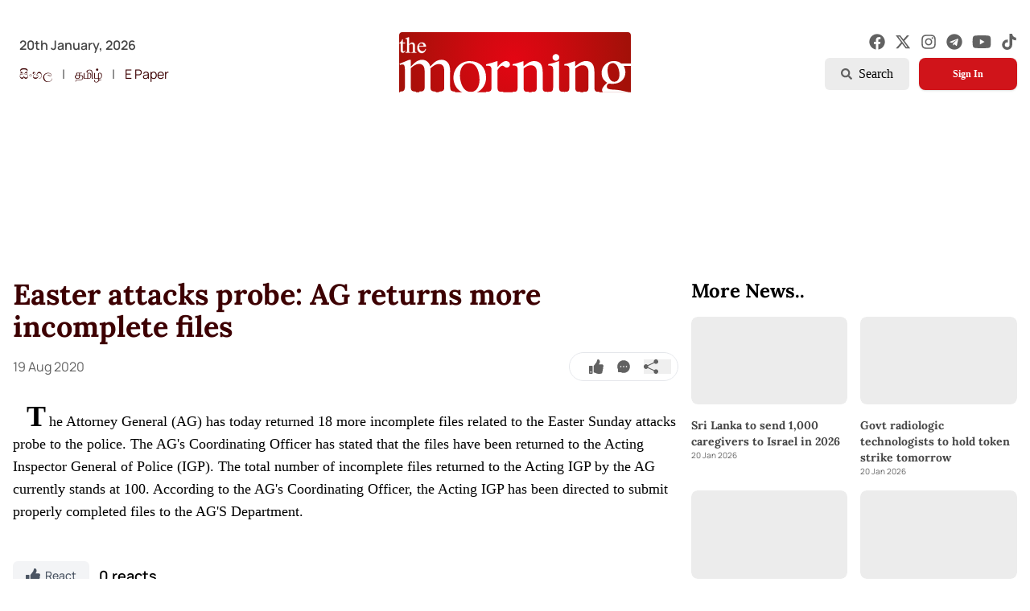

--- FILE ---
content_type: text/html; charset=utf-8
request_url: https://www.google.com/recaptcha/api2/aframe
body_size: 258
content:
<!DOCTYPE HTML><html><head><meta http-equiv="content-type" content="text/html; charset=UTF-8"></head><body><script nonce="fd6ksLsx9qMwQPEbrVDqyw">/** Anti-fraud and anti-abuse applications only. See google.com/recaptcha */ try{var clients={'sodar':'https://pagead2.googlesyndication.com/pagead/sodar?'};window.addEventListener("message",function(a){try{if(a.source===window.parent){var b=JSON.parse(a.data);var c=clients[b['id']];if(c){var d=document.createElement('img');d.src=c+b['params']+'&rc='+(localStorage.getItem("rc::a")?sessionStorage.getItem("rc::b"):"");window.document.body.appendChild(d);sessionStorage.setItem("rc::e",parseInt(sessionStorage.getItem("rc::e")||0)+1);localStorage.setItem("rc::h",'1768936208743');}}}catch(b){}});window.parent.postMessage("_grecaptcha_ready", "*");}catch(b){}</script></body></html>

--- FILE ---
content_type: application/javascript; charset=utf-8
request_url: https://www.themorning.lk/_next/static/chunks/pages/_app-542b050fa7da6dce.js
body_size: 150294
content:
(self.webpackChunk_N_E=self.webpackChunk_N_E||[]).push([[888],{4444:function(e,t,r){"use strict";r.d(t,{BH:function(){return b},L:function(){return u},LL:function(){return O},P0:function(){return g},Pz:function(){return y},Sg:function(){return w},ZR:function(){return A},aH:function(){return v},b$:function(){return T},eu:function(){return I},hl:function(){return S},m9:function(){return U},ne:function(){return j},pd:function(){return L},q4:function(){return m},ru:function(){return E},tV:function(){return c},uI:function(){return x},vZ:function(){return function e(t,r){if(t===r)return!0;let n=Object.keys(t),i=Object.keys(r);for(let s of n){if(!i.includes(s))return!1;let n=t[s],a=r[s];if(R(n)&&R(a)){if(!e(n,a))return!1}else if(n!==a)return!1}for(let e of i)if(!n.includes(e))return!1;return!0}},w1:function(){return k},xO:function(){return N},xb:function(){return P},z$:function(){return _},zd:function(){return D}});var n=r(4155);let i=function(e){let t=[],r=0;for(let n=0;n<e.length;n++){let i=e.charCodeAt(n);i<128?t[r++]=i:(i<2048?t[r++]=i>>6|192:((64512&i)==55296&&n+1<e.length&&(64512&e.charCodeAt(n+1))==56320?(i=65536+((1023&i)<<10)+(1023&e.charCodeAt(++n)),t[r++]=i>>18|240,t[r++]=i>>12&63|128):t[r++]=i>>12|224,t[r++]=i>>6&63|128),t[r++]=63&i|128)}return t},s=function(e){let t=[],r=0,n=0;for(;r<e.length;){let i=e[r++];if(i<128)t[n++]=String.fromCharCode(i);else if(i>191&&i<224){let s=e[r++];t[n++]=String.fromCharCode((31&i)<<6|63&s)}else if(i>239&&i<365){let s=((7&i)<<18|(63&e[r++])<<12|(63&e[r++])<<6|63&e[r++])-65536;t[n++]=String.fromCharCode(55296+(s>>10)),t[n++]=String.fromCharCode(56320+(1023&s))}else{let s=e[r++],a=e[r++];t[n++]=String.fromCharCode((15&i)<<12|(63&s)<<6|63&a)}}return t.join("")},a={byteToCharMap_:null,charToByteMap_:null,byteToCharMapWebSafe_:null,charToByteMapWebSafe_:null,ENCODED_VALS_BASE:"ABCDEFGHIJKLMNOPQRSTUVWXYZabcdefghijklmnopqrstuvwxyz0123456789",get ENCODED_VALS(){return this.ENCODED_VALS_BASE+"+/="},get ENCODED_VALS_WEBSAFE(){return this.ENCODED_VALS_BASE+"-_."},HAS_NATIVE_SUPPORT:"function"==typeof atob,encodeByteArray(e,t){if(!Array.isArray(e))throw Error("encodeByteArray takes an array as a parameter");this.init_();let r=t?this.byteToCharMapWebSafe_:this.byteToCharMap_,n=[];for(let t=0;t<e.length;t+=3){let i=e[t],s=t+1<e.length,a=s?e[t+1]:0,o=t+2<e.length,l=o?e[t+2]:0,u=i>>2,c=(3&i)<<4|a>>4,h=(15&a)<<2|l>>6,d=63&l;o||(d=64,s||(h=64)),n.push(r[u],r[c],r[h],r[d])}return n.join("")},encodeString(e,t){return this.HAS_NATIVE_SUPPORT&&!t?btoa(e):this.encodeByteArray(i(e),t)},decodeString(e,t){return this.HAS_NATIVE_SUPPORT&&!t?atob(e):s(this.decodeStringToByteArray(e,t))},decodeStringToByteArray(e,t){this.init_();let r=t?this.charToByteMapWebSafe_:this.charToByteMap_,n=[];for(let t=0;t<e.length;){let i=r[e.charAt(t++)],s=t<e.length?r[e.charAt(t)]:0,a=++t<e.length?r[e.charAt(t)]:64,l=++t<e.length?r[e.charAt(t)]:64;if(++t,null==i||null==s||null==a||null==l)throw new o;let u=i<<2|s>>4;if(n.push(u),64!==a){let e=s<<4&240|a>>2;if(n.push(e),64!==l){let e=a<<6&192|l;n.push(e)}}}return n},init_(){if(!this.byteToCharMap_){this.byteToCharMap_={},this.charToByteMap_={},this.byteToCharMapWebSafe_={},this.charToByteMapWebSafe_={};for(let e=0;e<this.ENCODED_VALS.length;e++)this.byteToCharMap_[e]=this.ENCODED_VALS.charAt(e),this.charToByteMap_[this.byteToCharMap_[e]]=e,this.byteToCharMapWebSafe_[e]=this.ENCODED_VALS_WEBSAFE.charAt(e),this.charToByteMapWebSafe_[this.byteToCharMapWebSafe_[e]]=e,e>=this.ENCODED_VALS_BASE.length&&(this.charToByteMap_[this.ENCODED_VALS_WEBSAFE.charAt(e)]=e,this.charToByteMapWebSafe_[this.ENCODED_VALS.charAt(e)]=e)}}};class o extends Error{constructor(){super(...arguments),this.name="DecodeBase64StringError"}}let l=function(e){let t=i(e);return a.encodeByteArray(t,!0)},u=function(e){return l(e).replace(/\./g,"")},c=function(e){try{return a.decodeString(e,!0)}catch(e){console.error("base64Decode failed: ",e)}return null},h=()=>(function(){if("undefined"!=typeof self)return self;if("undefined"!=typeof window)return window;if(void 0!==r.g)return r.g;throw Error("Unable to locate global object.")})().__FIREBASE_DEFAULTS__,d=()=>{if(void 0===n||void 0===n.env)return;let e=n.env.__FIREBASE_DEFAULTS__;if(e)return JSON.parse(e)},f=()=>{let e;if("undefined"==typeof document)return;try{e=document.cookie.match(/__FIREBASE_DEFAULTS__=([^;]+)/)}catch(e){return}let t=e&&c(e[1]);return t&&JSON.parse(t)},p=()=>{try{return h()||d()||f()}catch(e){console.info(`Unable to get __FIREBASE_DEFAULTS__ due to: ${e}`);return}},m=e=>{var t,r;return null===(r=null===(t=p())||void 0===t?void 0:t.emulatorHosts)||void 0===r?void 0:r[e]},g=e=>{let t=m(e);if(!t)return;let r=t.lastIndexOf(":");if(r<=0||r+1===t.length)throw Error(`Invalid host ${t} with no separate hostname and port!`);let n=parseInt(t.substring(r+1),10);return"["===t[0]?[t.substring(1,r-1),n]:[t.substring(0,r),n]},v=()=>{var e;return null===(e=p())||void 0===e?void 0:e.config},y=e=>{var t;return null===(t=p())||void 0===t?void 0:t[`_${e}`]};class b{constructor(){this.reject=()=>{},this.resolve=()=>{},this.promise=new Promise((e,t)=>{this.resolve=e,this.reject=t})}wrapCallback(e){return(t,r)=>{t?this.reject(t):this.resolve(r),"function"==typeof e&&(this.promise.catch(()=>{}),1===e.length?e(t):e(t,r))}}}function w(e,t){if(e.uid)throw Error('The "uid" field is no longer supported by mockUserToken. Please use "sub" instead for Firebase Auth User ID.');let r=t||"demo-project",n=e.iat||0,i=e.sub||e.user_id;if(!i)throw Error("mockUserToken must contain 'sub' or 'user_id' field!");let s=Object.assign({iss:`https://securetoken.google.com/${r}`,aud:r,iat:n,exp:n+3600,auth_time:n,sub:i,user_id:i,firebase:{sign_in_provider:"custom",identities:{}}},e);return[u(JSON.stringify({alg:"none",type:"JWT"})),u(JSON.stringify(s)),""].join(".")}function _(){return"undefined"!=typeof navigator&&"string"==typeof navigator.userAgent?navigator.userAgent:""}function x(){return"undefined"!=typeof window&&!!(window.cordova||window.phonegap||window.PhoneGap)&&/ios|iphone|ipod|ipad|android|blackberry|iemobile/i.test(_())}function E(){let e="object"==typeof chrome?chrome.runtime:"object"==typeof browser?browser.runtime:void 0;return"object"==typeof e&&void 0!==e.id}function T(){return"object"==typeof navigator&&"ReactNative"===navigator.product}function k(){let e=_();return e.indexOf("MSIE ")>=0||e.indexOf("Trident/")>=0}function S(){try{return"object"==typeof indexedDB}catch(e){return!1}}function I(){return new Promise((e,t)=>{try{let r=!0,n="validate-browser-context-for-indexeddb-analytics-module",i=self.indexedDB.open(n);i.onsuccess=()=>{i.result.close(),r||self.indexedDB.deleteDatabase(n),e(!0)},i.onupgradeneeded=()=>{r=!1},i.onerror=()=>{var e;t((null===(e=i.error)||void 0===e?void 0:e.message)||"")}}catch(e){t(e)}})}class A extends Error{constructor(e,t,r){super(t),this.code=e,this.customData=r,this.name="FirebaseError",Object.setPrototypeOf(this,A.prototype),Error.captureStackTrace&&Error.captureStackTrace(this,O.prototype.create)}}class O{constructor(e,t,r){this.service=e,this.serviceName=t,this.errors=r}create(e,...t){let r=t[0]||{},n=`${this.service}/${e}`,i=this.errors[e],s=i?i.replace(C,(e,t)=>{let n=r[t];return null!=n?String(n):`<${t}?>`}):"Error",a=`${this.serviceName}: ${s} (${n}).`;return new A(n,a,r)}}let C=/\{\$([^}]+)}/g;function P(e){for(let t in e)if(Object.prototype.hasOwnProperty.call(e,t))return!1;return!0}function R(e){return null!==e&&"object"==typeof e}function N(e){let t=[];for(let[r,n]of Object.entries(e))Array.isArray(n)?n.forEach(e=>{t.push(encodeURIComponent(r)+"="+encodeURIComponent(e))}):t.push(encodeURIComponent(r)+"="+encodeURIComponent(n));return t.length?"&"+t.join("&"):""}function D(e){let t={};return e.replace(/^\?/,"").split("&").forEach(e=>{if(e){let[r,n]=e.split("=");t[decodeURIComponent(r)]=decodeURIComponent(n)}}),t}function L(e){let t=e.indexOf("?");if(!t)return"";let r=e.indexOf("#",t);return e.substring(t,r>0?r:void 0)}function j(e,t){let r=new M(e,t);return r.subscribe.bind(r)}class M{constructor(e,t){this.observers=[],this.unsubscribes=[],this.observerCount=0,this.task=Promise.resolve(),this.finalized=!1,this.onNoObservers=t,this.task.then(()=>{e(this)}).catch(e=>{this.error(e)})}next(e){this.forEachObserver(t=>{t.next(e)})}error(e){this.forEachObserver(t=>{t.error(e)}),this.close(e)}complete(){this.forEachObserver(e=>{e.complete()}),this.close()}subscribe(e,t,r){let n;if(void 0===e&&void 0===t&&void 0===r)throw Error("Missing Observer.");void 0===(n=!function(e,t){if("object"!=typeof e||null===e)return!1;for(let r of t)if(r in e&&"function"==typeof e[r])return!0;return!1}(e,["next","error","complete"])?{next:e,error:t,complete:r}:e).next&&(n.next=V),void 0===n.error&&(n.error=V),void 0===n.complete&&(n.complete=V);let i=this.unsubscribeOne.bind(this,this.observers.length);return this.finalized&&this.task.then(()=>{try{this.finalError?n.error(this.finalError):n.complete()}catch(e){}}),this.observers.push(n),i}unsubscribeOne(e){void 0!==this.observers&&void 0!==this.observers[e]&&(delete this.observers[e],this.observerCount-=1,0===this.observerCount&&void 0!==this.onNoObservers&&this.onNoObservers(this))}forEachObserver(e){if(!this.finalized)for(let t=0;t<this.observers.length;t++)this.sendOne(t,e)}sendOne(e,t){this.task.then(()=>{if(void 0!==this.observers&&void 0!==this.observers[e])try{t(this.observers[e])}catch(e){"undefined"!=typeof console&&console.error&&console.error(e)}})}close(e){this.finalized||(this.finalized=!0,void 0!==e&&(this.finalError=e),this.task.then(()=>{this.observers=void 0,this.onNoObservers=void 0}))}}function V(){}function U(e){return e&&e._delegate?e._delegate:e}},9669:function(e,t,r){e.exports=r(1609)},5448:function(e,t,r){"use strict";var n=r(4867),i=r(6026),s=r(4372),a=r(5327),o=r(4097),l=r(4109),u=r(7985),c=r(7874),h=r(2648),d=r(644),f=r(205);e.exports=function(e){return new Promise(function(t,r){var p,m=e.data,g=e.headers,v=e.responseType;function y(){e.cancelToken&&e.cancelToken.unsubscribe(p),e.signal&&e.signal.removeEventListener("abort",p)}n.isFormData(m)&&n.isStandardBrowserEnv()&&delete g["Content-Type"];var b=new XMLHttpRequest;if(e.auth){var w=e.auth.username||"",_=e.auth.password?unescape(encodeURIComponent(e.auth.password)):"";g.Authorization="Basic "+btoa(w+":"+_)}var x=o(e.baseURL,e.url);function E(){if(b){var n="getAllResponseHeaders"in b?l(b.getAllResponseHeaders()):null;i(function(e){t(e),y()},function(e){r(e),y()},{data:v&&"text"!==v&&"json"!==v?b.response:b.responseText,status:b.status,statusText:b.statusText,headers:n,config:e,request:b}),b=null}}if(b.open(e.method.toUpperCase(),a(x,e.params,e.paramsSerializer),!0),b.timeout=e.timeout,"onloadend"in b?b.onloadend=E:b.onreadystatechange=function(){b&&4===b.readyState&&(0!==b.status||b.responseURL&&0===b.responseURL.indexOf("file:"))&&setTimeout(E)},b.onabort=function(){b&&(r(new h("Request aborted",h.ECONNABORTED,e,b)),b=null)},b.onerror=function(){r(new h("Network Error",h.ERR_NETWORK,e,b,b)),b=null},b.ontimeout=function(){var t=e.timeout?"timeout of "+e.timeout+"ms exceeded":"timeout exceeded",n=e.transitional||c;e.timeoutErrorMessage&&(t=e.timeoutErrorMessage),r(new h(t,n.clarifyTimeoutError?h.ETIMEDOUT:h.ECONNABORTED,e,b)),b=null},n.isStandardBrowserEnv()){var T=(e.withCredentials||u(x))&&e.xsrfCookieName?s.read(e.xsrfCookieName):void 0;T&&(g[e.xsrfHeaderName]=T)}"setRequestHeader"in b&&n.forEach(g,function(e,t){void 0===m&&"content-type"===t.toLowerCase()?delete g[t]:b.setRequestHeader(t,e)}),n.isUndefined(e.withCredentials)||(b.withCredentials=!!e.withCredentials),v&&"json"!==v&&(b.responseType=e.responseType),"function"==typeof e.onDownloadProgress&&b.addEventListener("progress",e.onDownloadProgress),"function"==typeof e.onUploadProgress&&b.upload&&b.upload.addEventListener("progress",e.onUploadProgress),(e.cancelToken||e.signal)&&(p=function(e){b&&(r(!e||e&&e.type?new d:e),b.abort(),b=null)},e.cancelToken&&e.cancelToken.subscribe(p),e.signal&&(e.signal.aborted?p():e.signal.addEventListener("abort",p))),m||(m=null);var k=f(x);if(k&&-1===["http","https","file"].indexOf(k)){r(new h("Unsupported protocol "+k+":",h.ERR_BAD_REQUEST,e));return}b.send(m)})}},1609:function(e,t,r){"use strict";var n=r(4867),i=r(1849),s=r(321),a=r(7185),o=function e(t){var r=new s(t),o=i(s.prototype.request,r);return n.extend(o,s.prototype,r),n.extend(o,r),o.create=function(r){return e(a(t,r))},o}(r(5546));o.Axios=s,o.CanceledError=r(644),o.CancelToken=r(4972),o.isCancel=r(6502),o.VERSION=r(7288).version,o.toFormData=r(7675),o.AxiosError=r(2648),o.Cancel=o.CanceledError,o.all=function(e){return Promise.all(e)},o.spread=r(8713),o.isAxiosError=r(6268),e.exports=o,e.exports.default=o},4972:function(e,t,r){"use strict";var n=r(644);function i(e){if("function"!=typeof e)throw TypeError("executor must be a function.");this.promise=new Promise(function(e){t=e});var t,r=this;this.promise.then(function(e){if(r._listeners){var t,n=r._listeners.length;for(t=0;t<n;t++)r._listeners[t](e);r._listeners=null}}),this.promise.then=function(e){var t,n=new Promise(function(e){r.subscribe(e),t=e}).then(e);return n.cancel=function(){r.unsubscribe(t)},n},e(function(e){r.reason||(r.reason=new n(e),t(r.reason))})}i.prototype.throwIfRequested=function(){if(this.reason)throw this.reason},i.prototype.subscribe=function(e){if(this.reason){e(this.reason);return}this._listeners?this._listeners.push(e):this._listeners=[e]},i.prototype.unsubscribe=function(e){if(this._listeners){var t=this._listeners.indexOf(e);-1!==t&&this._listeners.splice(t,1)}},i.source=function(){var e;return{token:new i(function(t){e=t}),cancel:e}},e.exports=i},644:function(e,t,r){"use strict";var n=r(2648);function i(e){n.call(this,null==e?"canceled":e,n.ERR_CANCELED),this.name="CanceledError"}r(4867).inherits(i,n,{__CANCEL__:!0}),e.exports=i},6502:function(e){"use strict";e.exports=function(e){return!!(e&&e.__CANCEL__)}},321:function(e,t,r){"use strict";var n=r(4867),i=r(5327),s=r(782),a=r(3572),o=r(7185),l=r(4097),u=r(4875),c=u.validators;function h(e){this.defaults=e,this.interceptors={request:new s,response:new s}}h.prototype.request=function(e,t){"string"==typeof e?(t=t||{}).url=e:t=e||{},(t=o(this.defaults,t)).method?t.method=t.method.toLowerCase():this.defaults.method?t.method=this.defaults.method.toLowerCase():t.method="get";var r,n=t.transitional;void 0!==n&&u.assertOptions(n,{silentJSONParsing:c.transitional(c.boolean),forcedJSONParsing:c.transitional(c.boolean),clarifyTimeoutError:c.transitional(c.boolean)},!1);var i=[],s=!0;this.interceptors.request.forEach(function(e){("function"!=typeof e.runWhen||!1!==e.runWhen(t))&&(s=s&&e.synchronous,i.unshift(e.fulfilled,e.rejected))});var l=[];if(this.interceptors.response.forEach(function(e){l.push(e.fulfilled,e.rejected)}),!s){var h=[a,void 0];for(Array.prototype.unshift.apply(h,i),h=h.concat(l),r=Promise.resolve(t);h.length;)r=r.then(h.shift(),h.shift());return r}for(var d=t;i.length;){var f=i.shift(),p=i.shift();try{d=f(d)}catch(e){p(e);break}}try{r=a(d)}catch(e){return Promise.reject(e)}for(;l.length;)r=r.then(l.shift(),l.shift());return r},h.prototype.getUri=function(e){return i(l((e=o(this.defaults,e)).baseURL,e.url),e.params,e.paramsSerializer)},n.forEach(["delete","get","head","options"],function(e){h.prototype[e]=function(t,r){return this.request(o(r||{},{method:e,url:t,data:(r||{}).data}))}}),n.forEach(["post","put","patch"],function(e){function t(t){return function(r,n,i){return this.request(o(i||{},{method:e,headers:t?{"Content-Type":"multipart/form-data"}:{},url:r,data:n}))}}h.prototype[e]=t(),h.prototype[e+"Form"]=t(!0)}),e.exports=h},2648:function(e,t,r){"use strict";var n=r(4867);function i(e,t,r,n,i){Error.call(this),this.message=e,this.name="AxiosError",t&&(this.code=t),r&&(this.config=r),n&&(this.request=n),i&&(this.response=i)}n.inherits(i,Error,{toJSON:function(){return{message:this.message,name:this.name,description:this.description,number:this.number,fileName:this.fileName,lineNumber:this.lineNumber,columnNumber:this.columnNumber,stack:this.stack,config:this.config,code:this.code,status:this.response&&this.response.status?this.response.status:null}}});var s=i.prototype,a={};["ERR_BAD_OPTION_VALUE","ERR_BAD_OPTION","ECONNABORTED","ETIMEDOUT","ERR_NETWORK","ERR_FR_TOO_MANY_REDIRECTS","ERR_DEPRECATED","ERR_BAD_RESPONSE","ERR_BAD_REQUEST","ERR_CANCELED"].forEach(function(e){a[e]={value:e}}),Object.defineProperties(i,a),Object.defineProperty(s,"isAxiosError",{value:!0}),i.from=function(e,t,r,a,o,l){var u=Object.create(s);return n.toFlatObject(e,u,function(e){return e!==Error.prototype}),i.call(u,e.message,t,r,a,o),u.name=e.name,l&&Object.assign(u,l),u},e.exports=i},782:function(e,t,r){"use strict";var n=r(4867);function i(){this.handlers=[]}i.prototype.use=function(e,t,r){return this.handlers.push({fulfilled:e,rejected:t,synchronous:!!r&&r.synchronous,runWhen:r?r.runWhen:null}),this.handlers.length-1},i.prototype.eject=function(e){this.handlers[e]&&(this.handlers[e]=null)},i.prototype.forEach=function(e){n.forEach(this.handlers,function(t){null!==t&&e(t)})},e.exports=i},4097:function(e,t,r){"use strict";var n=r(1793),i=r(7303);e.exports=function(e,t){return e&&!n(t)?i(e,t):t}},3572:function(e,t,r){"use strict";var n=r(4867),i=r(8527),s=r(6502),a=r(5546),o=r(644);function l(e){if(e.cancelToken&&e.cancelToken.throwIfRequested(),e.signal&&e.signal.aborted)throw new o}e.exports=function(e){return l(e),e.headers=e.headers||{},e.data=i.call(e,e.data,e.headers,e.transformRequest),e.headers=n.merge(e.headers.common||{},e.headers[e.method]||{},e.headers),n.forEach(["delete","get","head","post","put","patch","common"],function(t){delete e.headers[t]}),(e.adapter||a.adapter)(e).then(function(t){return l(e),t.data=i.call(e,t.data,t.headers,e.transformResponse),t},function(t){return!s(t)&&(l(e),t&&t.response&&(t.response.data=i.call(e,t.response.data,t.response.headers,e.transformResponse))),Promise.reject(t)})}},7185:function(e,t,r){"use strict";var n=r(4867);e.exports=function(e,t){t=t||{};var r={};function i(e,t){return n.isPlainObject(e)&&n.isPlainObject(t)?n.merge(e,t):n.isPlainObject(t)?n.merge({},t):n.isArray(t)?t.slice():t}function s(r){return n.isUndefined(t[r])?n.isUndefined(e[r])?void 0:i(void 0,e[r]):i(e[r],t[r])}function a(e){if(!n.isUndefined(t[e]))return i(void 0,t[e])}function o(r){return n.isUndefined(t[r])?n.isUndefined(e[r])?void 0:i(void 0,e[r]):i(void 0,t[r])}function l(r){return r in t?i(e[r],t[r]):r in e?i(void 0,e[r]):void 0}var u={url:a,method:a,data:a,baseURL:o,transformRequest:o,transformResponse:o,paramsSerializer:o,timeout:o,timeoutMessage:o,withCredentials:o,adapter:o,responseType:o,xsrfCookieName:o,xsrfHeaderName:o,onUploadProgress:o,onDownloadProgress:o,decompress:o,maxContentLength:o,maxBodyLength:o,beforeRedirect:o,transport:o,httpAgent:o,httpsAgent:o,cancelToken:o,socketPath:o,responseEncoding:o,validateStatus:l};return n.forEach(Object.keys(e).concat(Object.keys(t)),function(e){var t=u[e]||s,i=t(e);n.isUndefined(i)&&t!==l||(r[e]=i)}),r}},6026:function(e,t,r){"use strict";var n=r(2648);e.exports=function(e,t,r){var i=r.config.validateStatus;!r.status||!i||i(r.status)?e(r):t(new n("Request failed with status code "+r.status,[n.ERR_BAD_REQUEST,n.ERR_BAD_RESPONSE][Math.floor(r.status/100)-4],r.config,r.request,r))}},8527:function(e,t,r){"use strict";var n=r(4867),i=r(5546);e.exports=function(e,t,r){var s=this||i;return n.forEach(r,function(r){e=r.call(s,e,t)}),e}},5546:function(e,t,r){"use strict";var n,i=r(4155),s=r(4867),a=r(6016),o=r(2648),l=r(7874),u=r(7675),c={"Content-Type":"application/x-www-form-urlencoded"};function h(e,t){!s.isUndefined(e)&&s.isUndefined(e["Content-Type"])&&(e["Content-Type"]=t)}var d={transitional:l,adapter:("undefined"!=typeof XMLHttpRequest?n=r(5448):void 0!==i&&"[object process]"===Object.prototype.toString.call(i)&&(n=r(5448)),n),transformRequest:[function(e,t){if(a(t,"Accept"),a(t,"Content-Type"),s.isFormData(e)||s.isArrayBuffer(e)||s.isBuffer(e)||s.isStream(e)||s.isFile(e)||s.isBlob(e))return e;if(s.isArrayBufferView(e))return e.buffer;if(s.isURLSearchParams(e))return h(t,"application/x-www-form-urlencoded;charset=utf-8"),e.toString();var r,n=s.isObject(e),i=t&&t["Content-Type"];if((r=s.isFileList(e))||n&&"multipart/form-data"===i){var o=this.env&&this.env.FormData;return u(r?{"files[]":e}:e,o&&new o)}return n||"application/json"===i?(h(t,"application/json"),function(e,t,r){if(s.isString(e))try{return(0,JSON.parse)(e),s.trim(e)}catch(e){if("SyntaxError"!==e.name)throw e}return(0,JSON.stringify)(e)}(e)):e}],transformResponse:[function(e){var t=this.transitional||d.transitional,r=t&&t.silentJSONParsing,n=t&&t.forcedJSONParsing,i=!r&&"json"===this.responseType;if(i||n&&s.isString(e)&&e.length)try{return JSON.parse(e)}catch(e){if(i){if("SyntaxError"===e.name)throw o.from(e,o.ERR_BAD_RESPONSE,this,null,this.response);throw e}}return e}],timeout:0,xsrfCookieName:"XSRF-TOKEN",xsrfHeaderName:"X-XSRF-TOKEN",maxContentLength:-1,maxBodyLength:-1,env:{FormData:r(1623)},validateStatus:function(e){return e>=200&&e<300},headers:{common:{Accept:"application/json, text/plain, */*"}}};s.forEach(["delete","get","head"],function(e){d.headers[e]={}}),s.forEach(["post","put","patch"],function(e){d.headers[e]=s.merge(c)}),e.exports=d},7874:function(e){"use strict";e.exports={silentJSONParsing:!0,forcedJSONParsing:!0,clarifyTimeoutError:!1}},7288:function(e){e.exports={version:"0.27.2"}},1849:function(e){"use strict";e.exports=function(e,t){return function(){for(var r=Array(arguments.length),n=0;n<r.length;n++)r[n]=arguments[n];return e.apply(t,r)}}},5327:function(e,t,r){"use strict";var n=r(4867);function i(e){return encodeURIComponent(e).replace(/%3A/gi,":").replace(/%24/g,"$").replace(/%2C/gi,",").replace(/%20/g,"+").replace(/%5B/gi,"[").replace(/%5D/gi,"]")}e.exports=function(e,t,r){if(!t)return e;if(r)s=r(t);else if(n.isURLSearchParams(t))s=t.toString();else{var s,a=[];n.forEach(t,function(e,t){null!=e&&(n.isArray(e)?t+="[]":e=[e],n.forEach(e,function(e){n.isDate(e)?e=e.toISOString():n.isObject(e)&&(e=JSON.stringify(e)),a.push(i(t)+"="+i(e))}))}),s=a.join("&")}if(s){var o=e.indexOf("#");-1!==o&&(e=e.slice(0,o)),e+=(-1===e.indexOf("?")?"?":"&")+s}return e}},7303:function(e){"use strict";e.exports=function(e,t){return t?e.replace(/\/+$/,"")+"/"+t.replace(/^\/+/,""):e}},4372:function(e,t,r){"use strict";var n=r(4867);e.exports=n.isStandardBrowserEnv()?{write:function(e,t,r,i,s,a){var o=[];o.push(e+"="+encodeURIComponent(t)),n.isNumber(r)&&o.push("expires="+new Date(r).toGMTString()),n.isString(i)&&o.push("path="+i),n.isString(s)&&o.push("domain="+s),!0===a&&o.push("secure"),document.cookie=o.join("; ")},read:function(e){var t=document.cookie.match(RegExp("(^|;\\s*)("+e+")=([^;]*)"));return t?decodeURIComponent(t[3]):null},remove:function(e){this.write(e,"",Date.now()-864e5)}}:{write:function(){},read:function(){return null},remove:function(){}}},1793:function(e){"use strict";e.exports=function(e){return/^([a-z][a-z\d+\-.]*:)?\/\//i.test(e)}},6268:function(e,t,r){"use strict";var n=r(4867);e.exports=function(e){return n.isObject(e)&&!0===e.isAxiosError}},7985:function(e,t,r){"use strict";var n=r(4867);e.exports=n.isStandardBrowserEnv()?function(){var e,t=/(msie|trident)/i.test(navigator.userAgent),r=document.createElement("a");function i(e){var n=e;return t&&(r.setAttribute("href",n),n=r.href),r.setAttribute("href",n),{href:r.href,protocol:r.protocol?r.protocol.replace(/:$/,""):"",host:r.host,search:r.search?r.search.replace(/^\?/,""):"",hash:r.hash?r.hash.replace(/^#/,""):"",hostname:r.hostname,port:r.port,pathname:"/"===r.pathname.charAt(0)?r.pathname:"/"+r.pathname}}return e=i(window.location.href),function(t){var r=n.isString(t)?i(t):t;return r.protocol===e.protocol&&r.host===e.host}}():function(){return!0}},6016:function(e,t,r){"use strict";var n=r(4867);e.exports=function(e,t){n.forEach(e,function(r,n){n!==t&&n.toUpperCase()===t.toUpperCase()&&(e[t]=r,delete e[n])})}},1623:function(e){e.exports=null},4109:function(e,t,r){"use strict";var n=r(4867),i=["age","authorization","content-length","content-type","etag","expires","from","host","if-modified-since","if-unmodified-since","last-modified","location","max-forwards","proxy-authorization","referer","retry-after","user-agent"];e.exports=function(e){var t,r,s,a={};return e&&n.forEach(e.split("\n"),function(e){s=e.indexOf(":"),t=n.trim(e.substr(0,s)).toLowerCase(),r=n.trim(e.substr(s+1)),t&&!(a[t]&&i.indexOf(t)>=0)&&("set-cookie"===t?a[t]=(a[t]?a[t]:[]).concat([r]):a[t]=a[t]?a[t]+", "+r:r)}),a}},205:function(e){"use strict";e.exports=function(e){var t=/^([-+\w]{1,25})(:?\/\/|:)/.exec(e);return t&&t[1]||""}},8713:function(e){"use strict";e.exports=function(e){return function(t){return e.apply(null,t)}}},7675:function(e,t,r){"use strict";var n=r(8764).lW,i=r(4867);e.exports=function(e,t){t=t||new FormData;var r=[];function s(e){return null===e?"":i.isDate(e)?e.toISOString():i.isArrayBuffer(e)||i.isTypedArray(e)?"function"==typeof Blob?new Blob([e]):n.from(e):e}return!function e(n,a){if(i.isPlainObject(n)||i.isArray(n)){if(-1!==r.indexOf(n))throw Error("Circular reference detected in "+a);r.push(n),i.forEach(n,function(r,n){if(!i.isUndefined(r)){var o,l=a?a+"."+n:n;if(r&&!a&&"object"==typeof r){if(i.endsWith(n,"{}"))r=JSON.stringify(r);else if(i.endsWith(n,"[]")&&(o=i.toArray(r))){o.forEach(function(e){i.isUndefined(e)||t.append(l,s(e))});return}}e(r,l)}}),r.pop()}else t.append(a,s(n))}(e),t}},4875:function(e,t,r){"use strict";var n=r(7288).version,i=r(2648),s={};["object","boolean","number","function","string","symbol"].forEach(function(e,t){s[e]=function(r){return typeof r===e||"a"+(t<1?"n ":" ")+e}});var a={};s.transitional=function(e,t,r){function s(e,t){return"[Axios v"+n+"] Transitional option '"+e+"'"+t+(r?". "+r:"")}return function(r,n,o){if(!1===e)throw new i(s(n," has been removed"+(t?" in "+t:"")),i.ERR_DEPRECATED);return t&&!a[n]&&(a[n]=!0,console.warn(s(n," has been deprecated since v"+t+" and will be removed in the near future"))),!e||e(r,n,o)}},e.exports={assertOptions:function(e,t,r){if("object"!=typeof e)throw new i("options must be an object",i.ERR_BAD_OPTION_VALUE);for(var n=Object.keys(e),s=n.length;s-- >0;){var a=n[s],o=t[a];if(o){var l=e[a],u=void 0===l||o(l,a,e);if(!0!==u)throw new i("option "+a+" must be "+u,i.ERR_BAD_OPTION_VALUE);continue}if(!0!==r)throw new i("Unknown option "+a,i.ERR_BAD_OPTION)}},validators:s}},4867:function(e,t,r){"use strict";var n,i,s=r(1849),a=Object.prototype.toString,o=(n=Object.create(null),function(e){var t=a.call(e);return n[t]||(n[t]=t.slice(8,-1).toLowerCase())});function l(e){return e=e.toLowerCase(),function(t){return o(t)===e}}function u(e){return Array.isArray(e)}function c(e){return void 0===e}var h=l("ArrayBuffer");function d(e){return null!==e&&"object"==typeof e}function f(e){if("object"!==o(e))return!1;var t=Object.getPrototypeOf(e);return null===t||t===Object.prototype}var p=l("Date"),m=l("File"),g=l("Blob"),v=l("FileList");function y(e){return"[object Function]"===a.call(e)}var b=l("URLSearchParams");function w(e,t){if(null!=e){if("object"!=typeof e&&(e=[e]),u(e))for(var r=0,n=e.length;r<n;r++)t.call(null,e[r],r,e);else for(var i in e)Object.prototype.hasOwnProperty.call(e,i)&&t.call(null,e[i],i,e)}}var _=(i="undefined"!=typeof Uint8Array&&Object.getPrototypeOf(Uint8Array),function(e){return i&&e instanceof i});e.exports={isArray:u,isArrayBuffer:h,isBuffer:function(e){return null!==e&&!c(e)&&null!==e.constructor&&!c(e.constructor)&&"function"==typeof e.constructor.isBuffer&&e.constructor.isBuffer(e)},isFormData:function(e){var t="[object FormData]";return e&&("function"==typeof FormData&&e instanceof FormData||a.call(e)===t||y(e.toString)&&e.toString()===t)},isArrayBufferView:function(e){return"undefined"!=typeof ArrayBuffer&&ArrayBuffer.isView?ArrayBuffer.isView(e):e&&e.buffer&&h(e.buffer)},isString:function(e){return"string"==typeof e},isNumber:function(e){return"number"==typeof e},isObject:d,isPlainObject:f,isUndefined:c,isDate:p,isFile:m,isBlob:g,isFunction:y,isStream:function(e){return d(e)&&y(e.pipe)},isURLSearchParams:b,isStandardBrowserEnv:function(){return("undefined"==typeof navigator||"ReactNative"!==navigator.product&&"NativeScript"!==navigator.product&&"NS"!==navigator.product)&&"undefined"!=typeof window&&"undefined"!=typeof document},forEach:w,merge:function e(){var t={};function r(r,n){f(t[n])&&f(r)?t[n]=e(t[n],r):f(r)?t[n]=e({},r):u(r)?t[n]=r.slice():t[n]=r}for(var n=0,i=arguments.length;n<i;n++)w(arguments[n],r);return t},extend:function(e,t,r){return w(t,function(t,n){r&&"function"==typeof t?e[n]=s(t,r):e[n]=t}),e},trim:function(e){return e.trim?e.trim():e.replace(/^\s+|\s+$/g,"")},stripBOM:function(e){return 65279===e.charCodeAt(0)&&(e=e.slice(1)),e},inherits:function(e,t,r,n){e.prototype=Object.create(t.prototype,n),e.prototype.constructor=e,r&&Object.assign(e.prototype,r)},toFlatObject:function(e,t,r){var n,i,s,a={};t=t||{};do{for(i=(n=Object.getOwnPropertyNames(e)).length;i-- >0;)a[s=n[i]]||(t[s]=e[s],a[s]=!0);e=Object.getPrototypeOf(e)}while(e&&(!r||r(e,t))&&e!==Object.prototype);return t},kindOf:o,kindOfTest:l,endsWith:function(e,t,r){e=String(e),(void 0===r||r>e.length)&&(r=e.length),r-=t.length;var n=e.indexOf(t,r);return -1!==n&&n===r},toArray:function(e){if(!e)return null;var t=e.length;if(c(t))return null;for(var r=Array(t);t-- >0;)r[t]=e[t];return r},isTypedArray:_,isFileList:v}},9742:function(e,t){"use strict";t.byteLength=function(e){var t=l(e),r=t[0],n=t[1];return(r+n)*3/4-n},t.toByteArray=function(e){var t,r,s=l(e),a=s[0],o=s[1],u=new i((a+o)*3/4-o),c=0,h=o>0?a-4:a;for(r=0;r<h;r+=4)t=n[e.charCodeAt(r)]<<18|n[e.charCodeAt(r+1)]<<12|n[e.charCodeAt(r+2)]<<6|n[e.charCodeAt(r+3)],u[c++]=t>>16&255,u[c++]=t>>8&255,u[c++]=255&t;return 2===o&&(t=n[e.charCodeAt(r)]<<2|n[e.charCodeAt(r+1)]>>4,u[c++]=255&t),1===o&&(t=n[e.charCodeAt(r)]<<10|n[e.charCodeAt(r+1)]<<4|n[e.charCodeAt(r+2)]>>2,u[c++]=t>>8&255,u[c++]=255&t),u},t.fromByteArray=function(e){for(var t,n=e.length,i=n%3,s=[],a=0,o=n-i;a<o;a+=16383)s.push(function(e,t,n){for(var i,s=[],a=t;a<n;a+=3)s.push(r[(i=(e[a]<<16&16711680)+(e[a+1]<<8&65280)+(255&e[a+2]))>>18&63]+r[i>>12&63]+r[i>>6&63]+r[63&i]);return s.join("")}(e,a,a+16383>o?o:a+16383));return 1===i?s.push(r[(t=e[n-1])>>2]+r[t<<4&63]+"=="):2===i&&s.push(r[(t=(e[n-2]<<8)+e[n-1])>>10]+r[t>>4&63]+r[t<<2&63]+"="),s.join("")};for(var r=[],n=[],i="undefined"!=typeof Uint8Array?Uint8Array:Array,s="ABCDEFGHIJKLMNOPQRSTUVWXYZabcdefghijklmnopqrstuvwxyz0123456789+/",a=0,o=s.length;a<o;++a)r[a]=s[a],n[s.charCodeAt(a)]=a;function l(e){var t=e.length;if(t%4>0)throw Error("Invalid string. Length must be a multiple of 4");var r=e.indexOf("=");-1===r&&(r=t);var n=r===t?0:4-r%4;return[r,n]}n["-".charCodeAt(0)]=62,n["_".charCodeAt(0)]=63},8764:function(e,t,r){"use strict";var n=r(9742),i=r(645),s="function"==typeof Symbol&&"function"==typeof Symbol.for?Symbol.for("nodejs.util.inspect.custom"):null;function a(e){if(e>2147483647)throw RangeError('The value "'+e+'" is invalid for option "size"');var t=new Uint8Array(e);return Object.setPrototypeOf(t,o.prototype),t}function o(e,t,r){if("number"==typeof e){if("string"==typeof t)throw TypeError('The "string" argument must be of type string. Received type number');return c(e)}return l(e,t,r)}function l(e,t,r){if("string"==typeof e)return function(e,t){if(("string"!=typeof t||""===t)&&(t="utf8"),!o.isEncoding(t))throw TypeError("Unknown encoding: "+t);var r=0|p(e,t),n=a(r),i=n.write(e,t);return i!==r&&(n=n.slice(0,i)),n}(e,t);if(ArrayBuffer.isView(e))return function(e){if(O(e,Uint8Array)){var t=new Uint8Array(e);return d(t.buffer,t.byteOffset,t.byteLength)}return h(e)}(e);if(null==e)throw TypeError("The first argument must be one of type string, Buffer, ArrayBuffer, Array, or Array-like Object. Received type "+typeof e);if(O(e,ArrayBuffer)||e&&O(e.buffer,ArrayBuffer)||"undefined"!=typeof SharedArrayBuffer&&(O(e,SharedArrayBuffer)||e&&O(e.buffer,SharedArrayBuffer)))return d(e,t,r);if("number"==typeof e)throw TypeError('The "value" argument must not be of type number. Received type number');var n=e.valueOf&&e.valueOf();if(null!=n&&n!==e)return o.from(n,t,r);var i=function(e){if(o.isBuffer(e)){var t,r=0|f(e.length),n=a(r);return 0===n.length||e.copy(n,0,0,r),n}return void 0!==e.length?"number"!=typeof e.length||(t=e.length)!=t?a(0):h(e):"Buffer"===e.type&&Array.isArray(e.data)?h(e.data):void 0}(e);if(i)return i;if("undefined"!=typeof Symbol&&null!=Symbol.toPrimitive&&"function"==typeof e[Symbol.toPrimitive])return o.from(e[Symbol.toPrimitive]("string"),t,r);throw TypeError("The first argument must be one of type string, Buffer, ArrayBuffer, Array, or Array-like Object. Received type "+typeof e)}function u(e){if("number"!=typeof e)throw TypeError('"size" argument must be of type number');if(e<0)throw RangeError('The value "'+e+'" is invalid for option "size"')}function c(e){return u(e),a(e<0?0:0|f(e))}function h(e){for(var t=e.length<0?0:0|f(e.length),r=a(t),n=0;n<t;n+=1)r[n]=255&e[n];return r}function d(e,t,r){var n;if(t<0||e.byteLength<t)throw RangeError('"offset" is outside of buffer bounds');if(e.byteLength<t+(r||0))throw RangeError('"length" is outside of buffer bounds');return Object.setPrototypeOf(n=void 0===t&&void 0===r?new Uint8Array(e):void 0===r?new Uint8Array(e,t):new Uint8Array(e,t,r),o.prototype),n}function f(e){if(e>=2147483647)throw RangeError("Attempt to allocate Buffer larger than maximum size: 0x7fffffff bytes");return 0|e}function p(e,t){if(o.isBuffer(e))return e.length;if(ArrayBuffer.isView(e)||O(e,ArrayBuffer))return e.byteLength;if("string"!=typeof e)throw TypeError('The "string" argument must be one of type string, Buffer, or ArrayBuffer. Received type '+typeof e);var r=e.length,n=arguments.length>2&&!0===arguments[2];if(!n&&0===r)return 0;for(var i=!1;;)switch(t){case"ascii":case"latin1":case"binary":return r;case"utf8":case"utf-8":return S(e).length;case"ucs2":case"ucs-2":case"utf16le":case"utf-16le":return 2*r;case"hex":return r>>>1;case"base64":return I(e).length;default:if(i)return n?-1:S(e).length;t=(""+t).toLowerCase(),i=!0}}function m(e,t,r){var i,s,a=!1;if((void 0===t||t<0)&&(t=0),t>this.length||((void 0===r||r>this.length)&&(r=this.length),r<=0||(r>>>=0)<=(t>>>=0)))return"";for(e||(e="utf8");;)switch(e){case"hex":return function(e,t,r){var n=e.length;(!t||t<0)&&(t=0),(!r||r<0||r>n)&&(r=n);for(var i="",s=t;s<r;++s)i+=C[e[s]];return i}(this,t,r);case"utf8":case"utf-8":return b(this,t,r);case"ascii":return function(e,t,r){var n="";r=Math.min(e.length,r);for(var i=t;i<r;++i)n+=String.fromCharCode(127&e[i]);return n}(this,t,r);case"latin1":case"binary":return function(e,t,r){var n="";r=Math.min(e.length,r);for(var i=t;i<r;++i)n+=String.fromCharCode(e[i]);return n}(this,t,r);case"base64":return i=t,s=r,0===i&&s===this.length?n.fromByteArray(this):n.fromByteArray(this.slice(i,s));case"ucs2":case"ucs-2":case"utf16le":case"utf-16le":return function(e,t,r){for(var n=e.slice(t,r),i="",s=0;s<n.length-1;s+=2)i+=String.fromCharCode(n[s]+256*n[s+1]);return i}(this,t,r);default:if(a)throw TypeError("Unknown encoding: "+e);e=(e+"").toLowerCase(),a=!0}}function g(e,t,r){var n=e[t];e[t]=e[r],e[r]=n}function v(e,t,r,n,i){var s;if(0===e.length)return -1;if("string"==typeof r?(n=r,r=0):r>2147483647?r=2147483647:r<-2147483648&&(r=-2147483648),(s=r=+r)!=s&&(r=i?0:e.length-1),r<0&&(r=e.length+r),r>=e.length){if(i)return -1;r=e.length-1}else if(r<0){if(!i)return -1;r=0}if("string"==typeof t&&(t=o.from(t,n)),o.isBuffer(t))return 0===t.length?-1:y(e,t,r,n,i);if("number"==typeof t)return(t&=255,"function"==typeof Uint8Array.prototype.indexOf)?i?Uint8Array.prototype.indexOf.call(e,t,r):Uint8Array.prototype.lastIndexOf.call(e,t,r):y(e,[t],r,n,i);throw TypeError("val must be string, number or Buffer")}function y(e,t,r,n,i){var s,a=1,o=e.length,l=t.length;if(void 0!==n&&("ucs2"===(n=String(n).toLowerCase())||"ucs-2"===n||"utf16le"===n||"utf-16le"===n)){if(e.length<2||t.length<2)return -1;a=2,o/=2,l/=2,r/=2}function u(e,t){return 1===a?e[t]:e.readUInt16BE(t*a)}if(i){var c=-1;for(s=r;s<o;s++)if(u(e,s)===u(t,-1===c?0:s-c)){if(-1===c&&(c=s),s-c+1===l)return c*a}else -1!==c&&(s-=s-c),c=-1}else for(r+l>o&&(r=o-l),s=r;s>=0;s--){for(var h=!0,d=0;d<l;d++)if(u(e,s+d)!==u(t,d)){h=!1;break}if(h)return s}return -1}function b(e,t,r){r=Math.min(e.length,r);for(var n=[],i=t;i<r;){var s,a,o,l,u=e[i],c=null,h=u>239?4:u>223?3:u>191?2:1;if(i+h<=r)switch(h){case 1:u<128&&(c=u);break;case 2:(192&(s=e[i+1]))==128&&(l=(31&u)<<6|63&s)>127&&(c=l);break;case 3:s=e[i+1],a=e[i+2],(192&s)==128&&(192&a)==128&&(l=(15&u)<<12|(63&s)<<6|63&a)>2047&&(l<55296||l>57343)&&(c=l);break;case 4:s=e[i+1],a=e[i+2],o=e[i+3],(192&s)==128&&(192&a)==128&&(192&o)==128&&(l=(15&u)<<18|(63&s)<<12|(63&a)<<6|63&o)>65535&&l<1114112&&(c=l)}null===c?(c=65533,h=1):c>65535&&(c-=65536,n.push(c>>>10&1023|55296),c=56320|1023&c),n.push(c),i+=h}return function(e){var t=e.length;if(t<=4096)return String.fromCharCode.apply(String,e);for(var r="",n=0;n<t;)r+=String.fromCharCode.apply(String,e.slice(n,n+=4096));return r}(n)}function w(e,t,r){if(e%1!=0||e<0)throw RangeError("offset is not uint");if(e+t>r)throw RangeError("Trying to access beyond buffer length")}function _(e,t,r,n,i,s){if(!o.isBuffer(e))throw TypeError('"buffer" argument must be a Buffer instance');if(t>i||t<s)throw RangeError('"value" argument is out of bounds');if(r+n>e.length)throw RangeError("Index out of range")}function x(e,t,r,n,i,s){if(r+n>e.length||r<0)throw RangeError("Index out of range")}function E(e,t,r,n,s){return t=+t,r>>>=0,s||x(e,t,r,4,34028234663852886e22,-34028234663852886e22),i.write(e,t,r,n,23,4),r+4}function T(e,t,r,n,s){return t=+t,r>>>=0,s||x(e,t,r,8,17976931348623157e292,-17976931348623157e292),i.write(e,t,r,n,52,8),r+8}t.lW=o,t.h2=50,o.TYPED_ARRAY_SUPPORT=function(){try{var e=new Uint8Array(1),t={foo:function(){return 42}};return Object.setPrototypeOf(t,Uint8Array.prototype),Object.setPrototypeOf(e,t),42===e.foo()}catch(e){return!1}}(),o.TYPED_ARRAY_SUPPORT||"undefined"==typeof console||"function"!=typeof console.error||console.error("This browser lacks typed array (Uint8Array) support which is required by `buffer` v5.x. Use `buffer` v4.x if you require old browser support."),Object.defineProperty(o.prototype,"parent",{enumerable:!0,get:function(){if(o.isBuffer(this))return this.buffer}}),Object.defineProperty(o.prototype,"offset",{enumerable:!0,get:function(){if(o.isBuffer(this))return this.byteOffset}}),o.poolSize=8192,o.from=function(e,t,r){return l(e,t,r)},Object.setPrototypeOf(o.prototype,Uint8Array.prototype),Object.setPrototypeOf(o,Uint8Array),o.alloc=function(e,t,r){return(u(e),e<=0)?a(e):void 0!==t?"string"==typeof r?a(e).fill(t,r):a(e).fill(t):a(e)},o.allocUnsafe=function(e){return c(e)},o.allocUnsafeSlow=function(e){return c(e)},o.isBuffer=function(e){return null!=e&&!0===e._isBuffer&&e!==o.prototype},o.compare=function(e,t){if(O(e,Uint8Array)&&(e=o.from(e,e.offset,e.byteLength)),O(t,Uint8Array)&&(t=o.from(t,t.offset,t.byteLength)),!o.isBuffer(e)||!o.isBuffer(t))throw TypeError('The "buf1", "buf2" arguments must be one of type Buffer or Uint8Array');if(e===t)return 0;for(var r=e.length,n=t.length,i=0,s=Math.min(r,n);i<s;++i)if(e[i]!==t[i]){r=e[i],n=t[i];break}return r<n?-1:n<r?1:0},o.isEncoding=function(e){switch(String(e).toLowerCase()){case"hex":case"utf8":case"utf-8":case"ascii":case"latin1":case"binary":case"base64":case"ucs2":case"ucs-2":case"utf16le":case"utf-16le":return!0;default:return!1}},o.concat=function(e,t){if(!Array.isArray(e))throw TypeError('"list" argument must be an Array of Buffers');if(0===e.length)return o.alloc(0);if(void 0===t)for(r=0,t=0;r<e.length;++r)t+=e[r].length;var r,n=o.allocUnsafe(t),i=0;for(r=0;r<e.length;++r){var s=e[r];if(O(s,Uint8Array))i+s.length>n.length?o.from(s).copy(n,i):Uint8Array.prototype.set.call(n,s,i);else if(o.isBuffer(s))s.copy(n,i);else throw TypeError('"list" argument must be an Array of Buffers');i+=s.length}return n},o.byteLength=p,o.prototype._isBuffer=!0,o.prototype.swap16=function(){var e=this.length;if(e%2!=0)throw RangeError("Buffer size must be a multiple of 16-bits");for(var t=0;t<e;t+=2)g(this,t,t+1);return this},o.prototype.swap32=function(){var e=this.length;if(e%4!=0)throw RangeError("Buffer size must be a multiple of 32-bits");for(var t=0;t<e;t+=4)g(this,t,t+3),g(this,t+1,t+2);return this},o.prototype.swap64=function(){var e=this.length;if(e%8!=0)throw RangeError("Buffer size must be a multiple of 64-bits");for(var t=0;t<e;t+=8)g(this,t,t+7),g(this,t+1,t+6),g(this,t+2,t+5),g(this,t+3,t+4);return this},o.prototype.toString=function(){var e=this.length;return 0===e?"":0==arguments.length?b(this,0,e):m.apply(this,arguments)},o.prototype.toLocaleString=o.prototype.toString,o.prototype.equals=function(e){if(!o.isBuffer(e))throw TypeError("Argument must be a Buffer");return this===e||0===o.compare(this,e)},o.prototype.inspect=function(){var e="",r=t.h2;return e=this.toString("hex",0,r).replace(/(.{2})/g,"$1 ").trim(),this.length>r&&(e+=" ... "),"<Buffer "+e+">"},s&&(o.prototype[s]=o.prototype.inspect),o.prototype.compare=function(e,t,r,n,i){if(O(e,Uint8Array)&&(e=o.from(e,e.offset,e.byteLength)),!o.isBuffer(e))throw TypeError('The "target" argument must be one of type Buffer or Uint8Array. Received type '+typeof e);if(void 0===t&&(t=0),void 0===r&&(r=e?e.length:0),void 0===n&&(n=0),void 0===i&&(i=this.length),t<0||r>e.length||n<0||i>this.length)throw RangeError("out of range index");if(n>=i&&t>=r)return 0;if(n>=i)return -1;if(t>=r)return 1;if(t>>>=0,r>>>=0,n>>>=0,i>>>=0,this===e)return 0;for(var s=i-n,a=r-t,l=Math.min(s,a),u=this.slice(n,i),c=e.slice(t,r),h=0;h<l;++h)if(u[h]!==c[h]){s=u[h],a=c[h];break}return s<a?-1:a<s?1:0},o.prototype.includes=function(e,t,r){return -1!==this.indexOf(e,t,r)},o.prototype.indexOf=function(e,t,r){return v(this,e,t,r,!0)},o.prototype.lastIndexOf=function(e,t,r){return v(this,e,t,r,!1)},o.prototype.write=function(e,t,r,n){if(void 0===t)n="utf8",r=this.length,t=0;else if(void 0===r&&"string"==typeof t)n=t,r=this.length,t=0;else if(isFinite(t))t>>>=0,isFinite(r)?(r>>>=0,void 0===n&&(n="utf8")):(n=r,r=void 0);else throw Error("Buffer.write(string, encoding, offset[, length]) is no longer supported");var i,s,a,o,l,u,c,h,d=this.length-t;if((void 0===r||r>d)&&(r=d),e.length>0&&(r<0||t<0)||t>this.length)throw RangeError("Attempt to write outside buffer bounds");n||(n="utf8");for(var f=!1;;)switch(n){case"hex":return function(e,t,r,n){r=Number(r)||0;var i=e.length-r;n?(n=Number(n))>i&&(n=i):n=i;var s=t.length;n>s/2&&(n=s/2);for(var a=0;a<n;++a){var o=parseInt(t.substr(2*a,2),16);if(o!=o)break;e[r+a]=o}return a}(this,e,t,r);case"utf8":case"utf-8":return i=t,s=r,A(S(e,this.length-i),this,i,s);case"ascii":case"latin1":case"binary":return a=t,o=r,A(function(e){for(var t=[],r=0;r<e.length;++r)t.push(255&e.charCodeAt(r));return t}(e),this,a,o);case"base64":return l=t,u=r,A(I(e),this,l,u);case"ucs2":case"ucs-2":case"utf16le":case"utf-16le":return c=t,h=r,A(function(e,t){for(var r,n,i=[],s=0;s<e.length&&!((t-=2)<0);++s)n=(r=e.charCodeAt(s))>>8,i.push(r%256),i.push(n);return i}(e,this.length-c),this,c,h);default:if(f)throw TypeError("Unknown encoding: "+n);n=(""+n).toLowerCase(),f=!0}},o.prototype.toJSON=function(){return{type:"Buffer",data:Array.prototype.slice.call(this._arr||this,0)}},o.prototype.slice=function(e,t){var r=this.length;e=~~e,t=void 0===t?r:~~t,e<0?(e+=r)<0&&(e=0):e>r&&(e=r),t<0?(t+=r)<0&&(t=0):t>r&&(t=r),t<e&&(t=e);var n=this.subarray(e,t);return Object.setPrototypeOf(n,o.prototype),n},o.prototype.readUintLE=o.prototype.readUIntLE=function(e,t,r){e>>>=0,t>>>=0,r||w(e,t,this.length);for(var n=this[e],i=1,s=0;++s<t&&(i*=256);)n+=this[e+s]*i;return n},o.prototype.readUintBE=o.prototype.readUIntBE=function(e,t,r){e>>>=0,t>>>=0,r||w(e,t,this.length);for(var n=this[e+--t],i=1;t>0&&(i*=256);)n+=this[e+--t]*i;return n},o.prototype.readUint8=o.prototype.readUInt8=function(e,t){return e>>>=0,t||w(e,1,this.length),this[e]},o.prototype.readUint16LE=o.prototype.readUInt16LE=function(e,t){return e>>>=0,t||w(e,2,this.length),this[e]|this[e+1]<<8},o.prototype.readUint16BE=o.prototype.readUInt16BE=function(e,t){return e>>>=0,t||w(e,2,this.length),this[e]<<8|this[e+1]},o.prototype.readUint32LE=o.prototype.readUInt32LE=function(e,t){return e>>>=0,t||w(e,4,this.length),(this[e]|this[e+1]<<8|this[e+2]<<16)+16777216*this[e+3]},o.prototype.readUint32BE=o.prototype.readUInt32BE=function(e,t){return e>>>=0,t||w(e,4,this.length),16777216*this[e]+(this[e+1]<<16|this[e+2]<<8|this[e+3])},o.prototype.readIntLE=function(e,t,r){e>>>=0,t>>>=0,r||w(e,t,this.length);for(var n=this[e],i=1,s=0;++s<t&&(i*=256);)n+=this[e+s]*i;return n>=(i*=128)&&(n-=Math.pow(2,8*t)),n},o.prototype.readIntBE=function(e,t,r){e>>>=0,t>>>=0,r||w(e,t,this.length);for(var n=t,i=1,s=this[e+--n];n>0&&(i*=256);)s+=this[e+--n]*i;return s>=(i*=128)&&(s-=Math.pow(2,8*t)),s},o.prototype.readInt8=function(e,t){return(e>>>=0,t||w(e,1,this.length),128&this[e])?-((255-this[e]+1)*1):this[e]},o.prototype.readInt16LE=function(e,t){e>>>=0,t||w(e,2,this.length);var r=this[e]|this[e+1]<<8;return 32768&r?4294901760|r:r},o.prototype.readInt16BE=function(e,t){e>>>=0,t||w(e,2,this.length);var r=this[e+1]|this[e]<<8;return 32768&r?4294901760|r:r},o.prototype.readInt32LE=function(e,t){return e>>>=0,t||w(e,4,this.length),this[e]|this[e+1]<<8|this[e+2]<<16|this[e+3]<<24},o.prototype.readInt32BE=function(e,t){return e>>>=0,t||w(e,4,this.length),this[e]<<24|this[e+1]<<16|this[e+2]<<8|this[e+3]},o.prototype.readFloatLE=function(e,t){return e>>>=0,t||w(e,4,this.length),i.read(this,e,!0,23,4)},o.prototype.readFloatBE=function(e,t){return e>>>=0,t||w(e,4,this.length),i.read(this,e,!1,23,4)},o.prototype.readDoubleLE=function(e,t){return e>>>=0,t||w(e,8,this.length),i.read(this,e,!0,52,8)},o.prototype.readDoubleBE=function(e,t){return e>>>=0,t||w(e,8,this.length),i.read(this,e,!1,52,8)},o.prototype.writeUintLE=o.prototype.writeUIntLE=function(e,t,r,n){if(e=+e,t>>>=0,r>>>=0,!n){var i=Math.pow(2,8*r)-1;_(this,e,t,r,i,0)}var s=1,a=0;for(this[t]=255&e;++a<r&&(s*=256);)this[t+a]=e/s&255;return t+r},o.prototype.writeUintBE=o.prototype.writeUIntBE=function(e,t,r,n){if(e=+e,t>>>=0,r>>>=0,!n){var i=Math.pow(2,8*r)-1;_(this,e,t,r,i,0)}var s=r-1,a=1;for(this[t+s]=255&e;--s>=0&&(a*=256);)this[t+s]=e/a&255;return t+r},o.prototype.writeUint8=o.prototype.writeUInt8=function(e,t,r){return e=+e,t>>>=0,r||_(this,e,t,1,255,0),this[t]=255&e,t+1},o.prototype.writeUint16LE=o.prototype.writeUInt16LE=function(e,t,r){return e=+e,t>>>=0,r||_(this,e,t,2,65535,0),this[t]=255&e,this[t+1]=e>>>8,t+2},o.prototype.writeUint16BE=o.prototype.writeUInt16BE=function(e,t,r){return e=+e,t>>>=0,r||_(this,e,t,2,65535,0),this[t]=e>>>8,this[t+1]=255&e,t+2},o.prototype.writeUint32LE=o.prototype.writeUInt32LE=function(e,t,r){return e=+e,t>>>=0,r||_(this,e,t,4,4294967295,0),this[t+3]=e>>>24,this[t+2]=e>>>16,this[t+1]=e>>>8,this[t]=255&e,t+4},o.prototype.writeUint32BE=o.prototype.writeUInt32BE=function(e,t,r){return e=+e,t>>>=0,r||_(this,e,t,4,4294967295,0),this[t]=e>>>24,this[t+1]=e>>>16,this[t+2]=e>>>8,this[t+3]=255&e,t+4},o.prototype.writeIntLE=function(e,t,r,n){if(e=+e,t>>>=0,!n){var i=Math.pow(2,8*r-1);_(this,e,t,r,i-1,-i)}var s=0,a=1,o=0;for(this[t]=255&e;++s<r&&(a*=256);)e<0&&0===o&&0!==this[t+s-1]&&(o=1),this[t+s]=(e/a>>0)-o&255;return t+r},o.prototype.writeIntBE=function(e,t,r,n){if(e=+e,t>>>=0,!n){var i=Math.pow(2,8*r-1);_(this,e,t,r,i-1,-i)}var s=r-1,a=1,o=0;for(this[t+s]=255&e;--s>=0&&(a*=256);)e<0&&0===o&&0!==this[t+s+1]&&(o=1),this[t+s]=(e/a>>0)-o&255;return t+r},o.prototype.writeInt8=function(e,t,r){return e=+e,t>>>=0,r||_(this,e,t,1,127,-128),e<0&&(e=255+e+1),this[t]=255&e,t+1},o.prototype.writeInt16LE=function(e,t,r){return e=+e,t>>>=0,r||_(this,e,t,2,32767,-32768),this[t]=255&e,this[t+1]=e>>>8,t+2},o.prototype.writeInt16BE=function(e,t,r){return e=+e,t>>>=0,r||_(this,e,t,2,32767,-32768),this[t]=e>>>8,this[t+1]=255&e,t+2},o.prototype.writeInt32LE=function(e,t,r){return e=+e,t>>>=0,r||_(this,e,t,4,2147483647,-2147483648),this[t]=255&e,this[t+1]=e>>>8,this[t+2]=e>>>16,this[t+3]=e>>>24,t+4},o.prototype.writeInt32BE=function(e,t,r){return e=+e,t>>>=0,r||_(this,e,t,4,2147483647,-2147483648),e<0&&(e=4294967295+e+1),this[t]=e>>>24,this[t+1]=e>>>16,this[t+2]=e>>>8,this[t+3]=255&e,t+4},o.prototype.writeFloatLE=function(e,t,r){return E(this,e,t,!0,r)},o.prototype.writeFloatBE=function(e,t,r){return E(this,e,t,!1,r)},o.prototype.writeDoubleLE=function(e,t,r){return T(this,e,t,!0,r)},o.prototype.writeDoubleBE=function(e,t,r){return T(this,e,t,!1,r)},o.prototype.copy=function(e,t,r,n){if(!o.isBuffer(e))throw TypeError("argument should be a Buffer");if(r||(r=0),n||0===n||(n=this.length),t>=e.length&&(t=e.length),t||(t=0),n>0&&n<r&&(n=r),n===r||0===e.length||0===this.length)return 0;if(t<0)throw RangeError("targetStart out of bounds");if(r<0||r>=this.length)throw RangeError("Index out of range");if(n<0)throw RangeError("sourceEnd out of bounds");n>this.length&&(n=this.length),e.length-t<n-r&&(n=e.length-t+r);var i=n-r;return this===e&&"function"==typeof Uint8Array.prototype.copyWithin?this.copyWithin(t,r,n):Uint8Array.prototype.set.call(e,this.subarray(r,n),t),i},o.prototype.fill=function(e,t,r,n){if("string"==typeof e){if("string"==typeof t?(n=t,t=0,r=this.length):"string"==typeof r&&(n=r,r=this.length),void 0!==n&&"string"!=typeof n)throw TypeError("encoding must be a string");if("string"==typeof n&&!o.isEncoding(n))throw TypeError("Unknown encoding: "+n);if(1===e.length){var i,s=e.charCodeAt(0);("utf8"===n&&s<128||"latin1"===n)&&(e=s)}}else"number"==typeof e?e&=255:"boolean"==typeof e&&(e=Number(e));if(t<0||this.length<t||this.length<r)throw RangeError("Out of range index");if(r<=t)return this;if(t>>>=0,r=void 0===r?this.length:r>>>0,e||(e=0),"number"==typeof e)for(i=t;i<r;++i)this[i]=e;else{var a=o.isBuffer(e)?e:o.from(e,n),l=a.length;if(0===l)throw TypeError('The value "'+e+'" is invalid for argument "value"');for(i=0;i<r-t;++i)this[i+t]=a[i%l]}return this};var k=/[^+/0-9A-Za-z-_]/g;function S(e,t){t=t||1/0;for(var r,n=e.length,i=null,s=[],a=0;a<n;++a){if((r=e.charCodeAt(a))>55295&&r<57344){if(!i){if(r>56319||a+1===n){(t-=3)>-1&&s.push(239,191,189);continue}i=r;continue}if(r<56320){(t-=3)>-1&&s.push(239,191,189),i=r;continue}r=(i-55296<<10|r-56320)+65536}else i&&(t-=3)>-1&&s.push(239,191,189);if(i=null,r<128){if((t-=1)<0)break;s.push(r)}else if(r<2048){if((t-=2)<0)break;s.push(r>>6|192,63&r|128)}else if(r<65536){if((t-=3)<0)break;s.push(r>>12|224,r>>6&63|128,63&r|128)}else if(r<1114112){if((t-=4)<0)break;s.push(r>>18|240,r>>12&63|128,r>>6&63|128,63&r|128)}else throw Error("Invalid code point")}return s}function I(e){return n.toByteArray(function(e){if((e=(e=e.split("=")[0]).trim().replace(k,"")).length<2)return"";for(;e.length%4!=0;)e+="=";return e}(e))}function A(e,t,r,n){for(var i=0;i<n&&!(i+r>=t.length)&&!(i>=e.length);++i)t[i+r]=e[i];return i}function O(e,t){return e instanceof t||null!=e&&null!=e.constructor&&null!=e.constructor.name&&e.constructor.name===t.name}var C=function(){for(var e="0123456789abcdef",t=Array(256),r=0;r<16;++r)for(var n=16*r,i=0;i<16;++i)t[n+i]=e[r]+e[i];return t}()},7484:function(e){var t;t=function(){"use strict";var e="millisecond",t="second",r="minute",n="hour",i="week",s="month",a="quarter",o="year",l="date",u="Invalid Date",c=/^(\d{4})[-/]?(\d{1,2})?[-/]?(\d{0,2})[Tt\s]*(\d{1,2})?:?(\d{1,2})?:?(\d{1,2})?[.:]?(\d+)?$/,h=/\[([^\]]+)]|Y{1,4}|M{1,4}|D{1,2}|d{1,4}|H{1,2}|h{1,2}|a|A|m{1,2}|s{1,2}|Z{1,2}|SSS/g,d=function(e,t,r){var n=String(e);return!n||n.length>=t?e:""+Array(t+1-n.length).join(r)+e},f="en",p={};p[f]={name:"en",weekdays:"Sunday_Monday_Tuesday_Wednesday_Thursday_Friday_Saturday".split("_"),months:"January_February_March_April_May_June_July_August_September_October_November_December".split("_"),ordinal:function(e){var t=["th","st","nd","rd"],r=e%100;return"["+e+(t[(r-20)%10]||t[r]||"th")+"]"}};var m="$isDayjsObject",g=function(e){return e instanceof w||!(!e||!e[m])},v=function e(t,r,n){var i;if(!t)return f;if("string"==typeof t){var s=t.toLowerCase();p[s]&&(i=s),r&&(p[s]=r,i=s);var a=t.split("-");if(!i&&a.length>1)return e(a[0])}else{var o=t.name;p[o]=t,i=o}return!n&&i&&(f=i),i||!n&&f},y=function(e,t){if(g(e))return e.clone();var r="object"==typeof t?t:{};return r.date=e,r.args=arguments,new w(r)},b={s:d,z:function(e){var t=-e.utcOffset(),r=Math.abs(t);return(t<=0?"+":"-")+d(Math.floor(r/60),2,"0")+":"+d(r%60,2,"0")},m:function e(t,r){if(t.date()<r.date())return-e(r,t);var n=12*(r.year()-t.year())+(r.month()-t.month()),i=t.clone().add(n,s),a=r-i<0,o=t.clone().add(n+(a?-1:1),s);return+(-(n+(r-i)/(a?i-o:o-i))||0)},a:function(e){return e<0?Math.ceil(e)||0:Math.floor(e)},p:function(u){return({M:s,y:o,w:i,d:"day",D:l,h:n,m:r,s:t,ms:e,Q:a})[u]||String(u||"").toLowerCase().replace(/s$/,"")},u:function(e){return void 0===e}};b.l=v,b.i=g,b.w=function(e,t){return y(e,{locale:t.$L,utc:t.$u,x:t.$x,$offset:t.$offset})};var w=function(){function d(e){this.$L=v(e.locale,null,!0),this.parse(e),this.$x=this.$x||e.x||{},this[m]=!0}var f=d.prototype;return f.parse=function(e){this.$d=function(e){var t=e.date,r=e.utc;if(null===t)return new Date(NaN);if(b.u(t))return new Date;if(t instanceof Date)return new Date(t);if("string"==typeof t&&!/Z$/i.test(t)){var n=t.match(c);if(n){var i=n[2]-1||0,s=(n[7]||"0").substring(0,3);return r?new Date(Date.UTC(n[1],i,n[3]||1,n[4]||0,n[5]||0,n[6]||0,s)):new Date(n[1],i,n[3]||1,n[4]||0,n[5]||0,n[6]||0,s)}}return new Date(t)}(e),this.init()},f.init=function(){var e=this.$d;this.$y=e.getFullYear(),this.$M=e.getMonth(),this.$D=e.getDate(),this.$W=e.getDay(),this.$H=e.getHours(),this.$m=e.getMinutes(),this.$s=e.getSeconds(),this.$ms=e.getMilliseconds()},f.$utils=function(){return b},f.isValid=function(){return this.$d.toString()!==u},f.isSame=function(e,t){var r=y(e);return this.startOf(t)<=r&&r<=this.endOf(t)},f.isAfter=function(e,t){return y(e)<this.startOf(t)},f.isBefore=function(e,t){return this.endOf(t)<y(e)},f.$g=function(e,t,r){return b.u(e)?this[t]:this.set(r,e)},f.unix=function(){return Math.floor(this.valueOf()/1e3)},f.valueOf=function(){return this.$d.getTime()},f.startOf=function(e,a){var u=this,c=!!b.u(a)||a,h=b.p(e),d=function(e,t){var r=b.w(u.$u?Date.UTC(u.$y,t,e):new Date(u.$y,t,e),u);return c?r:r.endOf("day")},f=function(e,t){return b.w(u.toDate()[e].apply(u.toDate("s"),(c?[0,0,0,0]:[23,59,59,999]).slice(t)),u)},p=this.$W,m=this.$M,g=this.$D,v="set"+(this.$u?"UTC":"");switch(h){case o:return c?d(1,0):d(31,11);case s:return c?d(1,m):d(0,m+1);case i:var y=this.$locale().weekStart||0,w=(p<y?p+7:p)-y;return d(c?g-w:g+(6-w),m);case"day":case l:return f(v+"Hours",0);case n:return f(v+"Minutes",1);case r:return f(v+"Seconds",2);case t:return f(v+"Milliseconds",3);default:return this.clone()}},f.endOf=function(e){return this.startOf(e,!1)},f.$set=function(i,a){var u,c=b.p(i),h="set"+(this.$u?"UTC":""),d=((u={}).day=h+"Date",u[l]=h+"Date",u[s]=h+"Month",u[o]=h+"FullYear",u[n]=h+"Hours",u[r]=h+"Minutes",u[t]=h+"Seconds",u[e]=h+"Milliseconds",u)[c],f="day"===c?this.$D+(a-this.$W):a;if(c===s||c===o){var p=this.clone().set(l,1);p.$d[d](f),p.init(),this.$d=p.set(l,Math.min(this.$D,p.daysInMonth())).$d}else d&&this.$d[d](f);return this.init(),this},f.set=function(e,t){return this.clone().$set(e,t)},f.get=function(e){return this[b.p(e)]()},f.add=function(e,a){var l,u=this;e=Number(e);var c=b.p(a),h=function(t){var r=y(u);return b.w(r.date(r.date()+Math.round(t*e)),u)};if(c===s)return this.set(s,this.$M+e);if(c===o)return this.set(o,this.$y+e);if("day"===c)return h(1);if(c===i)return h(7);var d=((l={})[r]=6e4,l[n]=36e5,l[t]=1e3,l)[c]||1,f=this.$d.getTime()+e*d;return b.w(f,this)},f.subtract=function(e,t){return this.add(-1*e,t)},f.format=function(e){var t=this,r=this.$locale();if(!this.isValid())return r.invalidDate||u;var n=e||"YYYY-MM-DDTHH:mm:ssZ",i=b.z(this),s=this.$H,a=this.$m,o=this.$M,l=r.weekdays,c=r.months,d=r.meridiem,f=function(e,r,i,s){return e&&(e[r]||e(t,n))||i[r].slice(0,s)},p=function(e){return b.s(s%12||12,e,"0")},m=d||function(e,t,r){var n=e<12?"AM":"PM";return r?n.toLowerCase():n};return n.replace(h,function(e,n){return n||function(e){switch(e){case"YY":return String(t.$y).slice(-2);case"YYYY":return b.s(t.$y,4,"0");case"M":return o+1;case"MM":return b.s(o+1,2,"0");case"MMM":return f(r.monthsShort,o,c,3);case"MMMM":return f(c,o);case"D":return t.$D;case"DD":return b.s(t.$D,2,"0");case"d":return String(t.$W);case"dd":return f(r.weekdaysMin,t.$W,l,2);case"ddd":return f(r.weekdaysShort,t.$W,l,3);case"dddd":return l[t.$W];case"H":return String(s);case"HH":return b.s(s,2,"0");case"h":return p(1);case"hh":return p(2);case"a":return m(s,a,!0);case"A":return m(s,a,!1);case"m":return String(a);case"mm":return b.s(a,2,"0");case"s":return String(t.$s);case"ss":return b.s(t.$s,2,"0");case"SSS":return b.s(t.$ms,3,"0");case"Z":return i}return null}(e)||i.replace(":","")})},f.utcOffset=function(){return-(15*Math.round(this.$d.getTimezoneOffset()/15))},f.diff=function(e,l,u){var c,h=this,d=b.p(l),f=y(e),p=(f.utcOffset()-this.utcOffset())*6e4,m=this-f,g=function(){return b.m(h,f)};switch(d){case o:c=g()/12;break;case s:c=g();break;case a:c=g()/3;break;case i:c=(m-p)/6048e5;break;case"day":c=(m-p)/864e5;break;case n:c=m/36e5;break;case r:c=m/6e4;break;case t:c=m/1e3;break;default:c=m}return u?c:b.a(c)},f.daysInMonth=function(){return this.endOf(s).$D},f.$locale=function(){return p[this.$L]},f.locale=function(e,t){if(!e)return this.$L;var r=this.clone(),n=v(e,t,!0);return n&&(r.$L=n),r},f.clone=function(){return b.w(this.$d,this)},f.toDate=function(){return new Date(this.valueOf())},f.toJSON=function(){return this.isValid()?this.toISOString():null},f.toISOString=function(){return this.$d.toISOString()},f.toString=function(){return this.$d.toUTCString()},d}(),_=w.prototype;return y.prototype=_,[["$ms",e],["$s",t],["$m",r],["$H",n],["$W","day"],["$M",s],["$y",o],["$D",l]].forEach(function(e){_[e[1]]=function(t){return this.$g(t,e[0],e[1])}}),y.extend=function(e,t){return e.$i||(e(t,w,y),e.$i=!0),y},y.locale=v,y.isDayjs=g,y.unix=function(e){return y(1e3*e)},y.en=p[f],y.Ls=p,y.p={},y},e.exports=t()},8734:function(e){var t;t=function(){return function(e,t){var r=t.prototype,n=r.format;r.format=function(e){var t=this,r=this.$locale();if(!this.isValid())return n.bind(this)(e);var i=this.$utils(),s=(e||"YYYY-MM-DDTHH:mm:ssZ").replace(/\[([^\]]+)]|Q|wo|ww|w|WW|W|zzz|z|gggg|GGGG|Do|X|x|k{1,2}|S/g,function(e){switch(e){case"Q":return Math.ceil((t.$M+1)/3);case"Do":return r.ordinal(t.$D);case"gggg":return t.weekYear();case"GGGG":return t.isoWeekYear();case"wo":return r.ordinal(t.week(),"W");case"w":case"ww":return i.s(t.week(),"w"===e?1:2,"0");case"W":case"WW":return i.s(t.isoWeek(),"W"===e?1:2,"0");case"k":case"kk":return i.s(String(0===t.$H?24:t.$H),"k"===e?1:2,"0");case"X":return Math.floor(t.$d.getTime()/1e3);case"x":return t.$d.getTime();case"z":return"["+t.offsetName()+"]";case"zzz":return"["+t.offsetName("long")+"]";default:return e}});return n.bind(this)(s)}}},e.exports=t()},645:function(e,t){t.read=function(e,t,r,n,i){var s,a,o=8*i-n-1,l=(1<<o)-1,u=l>>1,c=-7,h=r?i-1:0,d=r?-1:1,f=e[t+h];for(h+=d,s=f&(1<<-c)-1,f>>=-c,c+=o;c>0;s=256*s+e[t+h],h+=d,c-=8);for(a=s&(1<<-c)-1,s>>=-c,c+=n;c>0;a=256*a+e[t+h],h+=d,c-=8);if(0===s)s=1-u;else{if(s===l)return a?NaN:1/0*(f?-1:1);a+=Math.pow(2,n),s-=u}return(f?-1:1)*a*Math.pow(2,s-n)},t.write=function(e,t,r,n,i,s){var a,o,l,u=8*s-i-1,c=(1<<u)-1,h=c>>1,d=23===i?5960464477539062e-23:0,f=n?0:s-1,p=n?1:-1,m=t<0||0===t&&1/t<0?1:0;for(isNaN(t=Math.abs(t))||t===1/0?(o=isNaN(t)?1:0,a=c):(a=Math.floor(Math.log(t)/Math.LN2),t*(l=Math.pow(2,-a))<1&&(a--,l*=2),a+h>=1?t+=d/l:t+=d*Math.pow(2,1-h),t*l>=2&&(a++,l/=2),a+h>=c?(o=0,a=c):a+h>=1?(o=(t*l-1)*Math.pow(2,i),a+=h):(o=t*Math.pow(2,h-1)*Math.pow(2,i),a=0));i>=8;e[r+f]=255&o,f+=p,o/=256,i-=8);for(a=a<<i|o,u+=i;u>0;e[r+f]=255&a,f+=p,a/=256,u-=8);e[r+f-p]|=128*m}},2705:function(e,t,r){var n=r(5639).Symbol;e.exports=n},4239:function(e,t,r){var n=r(2705),i=r(9607),s=r(2333),a=n?n.toStringTag:void 0;e.exports=function(e){return null==e?void 0===e?"[object Undefined]":"[object Null]":a&&a in Object(e)?i(e):s(e)}},7561:function(e,t,r){var n=r(7990),i=/^\s+/;e.exports=function(e){return e?e.slice(0,n(e)+1).replace(i,""):e}},1957:function(e,t,r){var n="object"==typeof r.g&&r.g&&r.g.Object===Object&&r.g;e.exports=n},9607:function(e,t,r){var n=r(2705),i=Object.prototype,s=i.hasOwnProperty,a=i.toString,o=n?n.toStringTag:void 0;e.exports=function(e){var t=s.call(e,o),r=e[o];try{e[o]=void 0;var n=!0}catch(e){}var i=a.call(e);return n&&(t?e[o]=r:delete e[o]),i}},2333:function(e){var t=Object.prototype.toString;e.exports=function(e){return t.call(e)}},5639:function(e,t,r){var n=r(1957),i="object"==typeof self&&self&&self.Object===Object&&self,s=n||i||Function("return this")();e.exports=s},7990:function(e){var t=/\s/;e.exports=function(e){for(var r=e.length;r--&&t.test(e.charAt(r)););return r}},3279:function(e,t,r){var n=r(3218),i=r(7771),s=r(4841),a=Math.max,o=Math.min;e.exports=function(e,t,r){var l,u,c,h,d,f,p=0,m=!1,g=!1,v=!0;if("function"!=typeof e)throw TypeError("Expected a function");function y(t){var r=l,n=u;return l=u=void 0,p=t,h=e.apply(n,r)}function b(e){var r=e-f,n=e-p;return void 0===f||r>=t||r<0||g&&n>=c}function w(){var e,r,n,s=i();if(b(s))return _(s);d=setTimeout(w,(e=s-f,r=s-p,n=t-e,g?o(n,c-r):n))}function _(e){return(d=void 0,v&&l)?y(e):(l=u=void 0,h)}function x(){var e,r=i(),n=b(r);if(l=arguments,u=this,f=r,n){if(void 0===d)return p=e=f,d=setTimeout(w,t),m?y(e):h;if(g)return clearTimeout(d),d=setTimeout(w,t),y(f)}return void 0===d&&(d=setTimeout(w,t)),h}return t=s(t)||0,n(r)&&(m=!!r.leading,c=(g="maxWait"in r)?a(s(r.maxWait)||0,t):c,v="trailing"in r?!!r.trailing:v),x.cancel=function(){void 0!==d&&clearTimeout(d),p=0,l=f=u=d=void 0},x.flush=function(){return void 0===d?h:_(i())},x}},3218:function(e){e.exports=function(e){var t=typeof e;return null!=e&&("object"==t||"function"==t)}},7005:function(e){e.exports=function(e){return null!=e&&"object"==typeof e}},3448:function(e,t,r){var n=r(4239),i=r(7005);e.exports=function(e){return"symbol"==typeof e||i(e)&&"[object Symbol]"==n(e)}},7771:function(e,t,r){var n=r(5639);e.exports=function(){return n.Date.now()}},4841:function(e,t,r){var n=r(7561),i=r(3218),s=r(3448),a=0/0,o=/^[-+]0x[0-9a-f]+$/i,l=/^0b[01]+$/i,u=/^0o[0-7]+$/i,c=parseInt;e.exports=function(e){if("number"==typeof e)return e;if(s(e))return a;if(i(e)){var t="function"==typeof e.valueOf?e.valueOf():e;e=i(t)?t+"":t}if("string"!=typeof e)return 0===e?e:+e;e=n(e);var r=l.test(e);return r||u.test(e)?c(e.slice(2),r?2:8):o.test(e)?a:+e}},2962:function(e,t,r){"use strict";r.d(t,{PB:function(){return p},VL:function(){return V},X8:function(){return P},dX:function(){return j},lX:function(){return f},ns:function(){return D}});var n=r(7294),i=r(9008),s=r.n(i);function a(){return(a=Object.assign?Object.assign.bind():function(e){for(var t=1;t<arguments.length;t++){var r=arguments[t];for(var n in r)Object.prototype.hasOwnProperty.call(r,n)&&(e[n]=r[n])}return e}).apply(this,arguments)}function o(e,t){if(null==e)return{};var r,n,i={},s=Object.keys(e);for(n=0;n<s.length;n++)r=s[n],t.indexOf(r)>=0||(i[r]=e[r]);return i}var l=["keyOverride"],u={templateTitle:"",noindex:!1,nofollow:!1,defaultOpenGraphImageWidth:0,defaultOpenGraphImageHeight:0,defaultOpenGraphVideoWidth:0,defaultOpenGraphVideoHeight:0},c=function(e,t,r){void 0===t&&(t=[]);var i=void 0===r?{}:r,s=i.defaultWidth,a=i.defaultHeight;return t.reduce(function(t,r,i){return t.push(n.createElement("meta",{key:"og:"+e+":0"+i,property:"og:"+e,content:r.url})),r.alt&&t.push(n.createElement("meta",{key:"og:"+e+":alt0"+i,property:"og:"+e+":alt",content:r.alt})),r.secureUrl&&t.push(n.createElement("meta",{key:"og:"+e+":secure_url0"+i,property:"og:"+e+":secure_url",content:r.secureUrl.toString()})),r.type&&t.push(n.createElement("meta",{key:"og:"+e+":type0"+i,property:"og:"+e+":type",content:r.type.toString()})),r.width?t.push(n.createElement("meta",{key:"og:"+e+":width0"+i,property:"og:"+e+":width",content:r.width.toString()})):s&&t.push(n.createElement("meta",{key:"og:"+e+":width0"+i,property:"og:"+e+":width",content:s.toString()})),r.height?t.push(n.createElement("meta",{key:"og:"+e+":height"+i,property:"og:"+e+":height",content:r.height.toString()})):a&&t.push(n.createElement("meta",{key:"og:"+e+":height"+i,property:"og:"+e+":height",content:a.toString()})),t},[])},h=function(e){var t,r,i,s,h,d=[];e.titleTemplate&&(u.templateTitle=e.titleTemplate);var f="";e.title?(f=e.title,u.templateTitle&&(f=u.templateTitle.replace(/%s/g,function(){return f}))):e.defaultTitle&&(f=e.defaultTitle),f&&d.push(n.createElement("title",{key:"title"},f));var p=e.noindex||u.noindex||e.dangerouslySetAllPagesToNoIndex,m=e.nofollow||u.nofollow||e.dangerouslySetAllPagesToNoFollow,g="";if(e.robotsProps){var v=e.robotsProps,y=v.nosnippet,b=v.maxSnippet,w=v.maxImagePreview,_=v.maxVideoPreview,x=v.noarchive,E=v.noimageindex,T=v.notranslate,k=v.unavailableAfter;g=(y?",nosnippet":"")+(b?",max-snippet:"+b:"")+(w?",max-image-preview:"+w:"")+(x?",noarchive":"")+(k?",unavailable_after:"+k:"")+(E?",noimageindex":"")+(_?",max-video-preview:"+_:"")+(T?",notranslate":"")}if(p||m?(e.dangerouslySetAllPagesToNoIndex&&(u.noindex=!0),e.dangerouslySetAllPagesToNoFollow&&(u.nofollow=!0),d.push(n.createElement("meta",{key:"robots",name:"robots",content:(p?"noindex":"index")+","+(m?"nofollow":"follow")+g}))):d.push(n.createElement("meta",{key:"robots",name:"robots",content:"index,follow"+g})),e.description&&d.push(n.createElement("meta",{key:"description",name:"description",content:e.description})),e.themeColor&&d.push(n.createElement("meta",{key:"theme-color",name:"theme-color",content:e.themeColor})),e.mobileAlternate&&d.push(n.createElement("link",{rel:"alternate",key:"mobileAlternate",media:e.mobileAlternate.media,href:e.mobileAlternate.href})),e.languageAlternates&&e.languageAlternates.length>0&&e.languageAlternates.forEach(function(e){d.push(n.createElement("link",{rel:"alternate",key:"languageAlternate-"+e.hrefLang,hrefLang:e.hrefLang,href:e.href}))}),e.twitter&&(e.twitter.cardType&&d.push(n.createElement("meta",{key:"twitter:card",name:"twitter:card",content:e.twitter.cardType})),e.twitter.site&&d.push(n.createElement("meta",{key:"twitter:site",name:"twitter:site",content:e.twitter.site})),e.twitter.handle&&d.push(n.createElement("meta",{key:"twitter:creator",name:"twitter:creator",content:e.twitter.handle}))),e.facebook&&e.facebook.appId&&d.push(n.createElement("meta",{key:"fb:app_id",property:"fb:app_id",content:e.facebook.appId})),(null!=(t=e.openGraph)&&t.title||f)&&d.push(n.createElement("meta",{key:"og:title",property:"og:title",content:(null==(s=e.openGraph)?void 0:s.title)||f})),(null!=(r=e.openGraph)&&r.description||e.description)&&d.push(n.createElement("meta",{key:"og:description",property:"og:description",content:(null==(h=e.openGraph)?void 0:h.description)||e.description})),e.openGraph){if((e.openGraph.url||e.canonical)&&d.push(n.createElement("meta",{key:"og:url",property:"og:url",content:e.openGraph.url||e.canonical})),e.openGraph.type){var S=e.openGraph.type.toLowerCase();d.push(n.createElement("meta",{key:"og:type",property:"og:type",content:S})),"profile"===S&&e.openGraph.profile?(e.openGraph.profile.firstName&&d.push(n.createElement("meta",{key:"profile:first_name",property:"profile:first_name",content:e.openGraph.profile.firstName})),e.openGraph.profile.lastName&&d.push(n.createElement("meta",{key:"profile:last_name",property:"profile:last_name",content:e.openGraph.profile.lastName})),e.openGraph.profile.username&&d.push(n.createElement("meta",{key:"profile:username",property:"profile:username",content:e.openGraph.profile.username})),e.openGraph.profile.gender&&d.push(n.createElement("meta",{key:"profile:gender",property:"profile:gender",content:e.openGraph.profile.gender}))):"book"===S&&e.openGraph.book?(e.openGraph.book.authors&&e.openGraph.book.authors.length&&e.openGraph.book.authors.forEach(function(e,t){d.push(n.createElement("meta",{key:"book:author:0"+t,property:"book:author",content:e}))}),e.openGraph.book.isbn&&d.push(n.createElement("meta",{key:"book:isbn",property:"book:isbn",content:e.openGraph.book.isbn})),e.openGraph.book.releaseDate&&d.push(n.createElement("meta",{key:"book:release_date",property:"book:release_date",content:e.openGraph.book.releaseDate})),e.openGraph.book.tags&&e.openGraph.book.tags.length&&e.openGraph.book.tags.forEach(function(e,t){d.push(n.createElement("meta",{key:"book:tag:0"+t,property:"book:tag",content:e}))})):"article"===S&&e.openGraph.article?(e.openGraph.article.publishedTime&&d.push(n.createElement("meta",{key:"article:published_time",property:"article:published_time",content:e.openGraph.article.publishedTime})),e.openGraph.article.modifiedTime&&d.push(n.createElement("meta",{key:"article:modified_time",property:"article:modified_time",content:e.openGraph.article.modifiedTime})),e.openGraph.article.expirationTime&&d.push(n.createElement("meta",{key:"article:expiration_time",property:"article:expiration_time",content:e.openGraph.article.expirationTime})),e.openGraph.article.authors&&e.openGraph.article.authors.length&&e.openGraph.article.authors.forEach(function(e,t){d.push(n.createElement("meta",{key:"article:author:0"+t,property:"article:author",content:e}))}),e.openGraph.article.section&&d.push(n.createElement("meta",{key:"article:section",property:"article:section",content:e.openGraph.article.section})),e.openGraph.article.tags&&e.openGraph.article.tags.length&&e.openGraph.article.tags.forEach(function(e,t){d.push(n.createElement("meta",{key:"article:tag:0"+t,property:"article:tag",content:e}))})):("video.movie"===S||"video.episode"===S||"video.tv_show"===S||"video.other"===S)&&e.openGraph.video&&(e.openGraph.video.actors&&e.openGraph.video.actors.length&&e.openGraph.video.actors.forEach(function(e,t){e.profile&&d.push(n.createElement("meta",{key:"video:actor:0"+t,property:"video:actor",content:e.profile})),e.role&&d.push(n.createElement("meta",{key:"video:actor:role:0"+t,property:"video:actor:role",content:e.role}))}),e.openGraph.video.directors&&e.openGraph.video.directors.length&&e.openGraph.video.directors.forEach(function(e,t){d.push(n.createElement("meta",{key:"video:director:0"+t,property:"video:director",content:e}))}),e.openGraph.video.writers&&e.openGraph.video.writers.length&&e.openGraph.video.writers.forEach(function(e,t){d.push(n.createElement("meta",{key:"video:writer:0"+t,property:"video:writer",content:e}))}),e.openGraph.video.duration&&d.push(n.createElement("meta",{key:"video:duration",property:"video:duration",content:e.openGraph.video.duration.toString()})),e.openGraph.video.releaseDate&&d.push(n.createElement("meta",{key:"video:release_date",property:"video:release_date",content:e.openGraph.video.releaseDate})),e.openGraph.video.tags&&e.openGraph.video.tags.length&&e.openGraph.video.tags.forEach(function(e,t){d.push(n.createElement("meta",{key:"video:tag:0"+t,property:"video:tag",content:e}))}),e.openGraph.video.series&&d.push(n.createElement("meta",{key:"video:series",property:"video:series",content:e.openGraph.video.series})))}e.defaultOpenGraphImageWidth&&(u.defaultOpenGraphImageWidth=e.defaultOpenGraphImageWidth),e.defaultOpenGraphImageHeight&&(u.defaultOpenGraphImageHeight=e.defaultOpenGraphImageHeight),e.openGraph.images&&e.openGraph.images.length&&d.push.apply(d,c("image",e.openGraph.images,{defaultWidth:u.defaultOpenGraphImageWidth,defaultHeight:u.defaultOpenGraphImageHeight})),e.defaultOpenGraphVideoWidth&&(u.defaultOpenGraphVideoWidth=e.defaultOpenGraphVideoWidth),e.defaultOpenGraphVideoHeight&&(u.defaultOpenGraphVideoHeight=e.defaultOpenGraphVideoHeight),e.openGraph.videos&&e.openGraph.videos.length&&d.push.apply(d,c("video",e.openGraph.videos,{defaultWidth:u.defaultOpenGraphVideoWidth,defaultHeight:u.defaultOpenGraphVideoHeight})),e.openGraph.audio&&d.push.apply(d,c("audio",e.openGraph.audio)),e.openGraph.locale&&d.push(n.createElement("meta",{key:"og:locale",property:"og:locale",content:e.openGraph.locale})),(e.openGraph.siteName||e.openGraph.site_name)&&d.push(n.createElement("meta",{key:"og:site_name",property:"og:site_name",content:e.openGraph.siteName||e.openGraph.site_name}))}return e.canonical&&d.push(n.createElement("link",{rel:"canonical",href:e.canonical,key:"canonical"})),e.additionalMetaTags&&e.additionalMetaTags.length>0&&e.additionalMetaTags.forEach(function(e){var t,r,i=e.keyOverride,s=o(e,l);d.push(n.createElement("meta",a({key:"meta:"+(null!=(t=null!=(r=null!=i?i:s.name)?r:s.property)?t:s.httpEquiv)},s)))}),null!=(i=e.additionalLinkTags)&&i.length&&e.additionalLinkTags.forEach(function(e){var t;d.push(n.createElement("link",a({key:"link"+(null!=(t=e.keyOverride)?t:e.href)+e.rel},e)))}),d},d=function(e){return n.createElement(s(),null,h(e))},f=function(e){var t=e.title,r=e.titleTemplate,i=e.defaultTitle,s=e.themeColor,a=e.dangerouslySetAllPagesToNoIndex,o=e.dangerouslySetAllPagesToNoFollow,l=e.description,u=e.canonical,c=e.facebook,h=e.openGraph,f=e.additionalMetaTags,p=e.twitter,m=e.defaultOpenGraphImageWidth,g=e.defaultOpenGraphImageHeight,v=e.defaultOpenGraphVideoWidth,y=e.defaultOpenGraphVideoHeight,b=e.mobileAlternate,w=e.languageAlternates,_=e.additionalLinkTags,x=e.robotsProps;return n.createElement(d,{title:t,titleTemplate:r,defaultTitle:i,themeColor:s,dangerouslySetAllPagesToNoIndex:void 0!==a&&a,dangerouslySetAllPagesToNoFollow:void 0!==o&&o,description:l,canonical:u,facebook:c,openGraph:h,additionalMetaTags:f,twitter:p,defaultOpenGraphImageWidth:m,defaultOpenGraphImageHeight:g,defaultOpenGraphVideoWidth:v,defaultOpenGraphVideoHeight:y,mobileAlternate:b,languageAlternates:w,additionalLinkTags:_,robotsProps:x})},p=function(e){var t=e.title,r=e.themeColor,i=e.noindex,s=void 0!==i&&i,a=e.nofollow,o=e.robotsProps,l=e.description,u=e.canonical,c=e.openGraph,f=e.facebook,p=e.twitter,m=e.additionalMetaTags,g=e.titleTemplate,v=e.defaultTitle,y=e.mobileAlternate,b=e.languageAlternates,w=e.additionalLinkTags,_=e.useAppDir;return n.createElement(n.Fragment,null,void 0!==_&&_?h({title:t,themeColor:r,noindex:s,nofollow:a,robotsProps:o,description:l,canonical:u,facebook:f,openGraph:c,additionalMetaTags:m,twitter:p,titleTemplate:g,defaultTitle:v,mobileAlternate:y,languageAlternates:b,additionalLinkTags:w}):n.createElement(d,{title:t,themeColor:r,noindex:s,nofollow:a,robotsProps:o,description:l,canonical:u,facebook:f,openGraph:c,additionalMetaTags:m,twitter:p,titleTemplate:g,defaultTitle:v,mobileAlternate:y,languageAlternates:b,additionalLinkTags:w}))},m=function(e,t){var r=t;return Array.isArray(r)&&1===r.length&&(r=a({},t[0])),{__html:JSON.stringify(Array.isArray(r)?r.map(function(t){return g(e,t)}):g(e,r),w)}},g=function(e,t){var r=t.id,n=a({},(void 0===r?void 0:r)?{"@id":t.id}:{},t);return delete n.id,a({"@context":"https://schema.org","@type":e},n)},v=Object.freeze({"&":"&amp;","<":"&lt;",">":"&gt;",'"':"&quot;","'":"&apos;"}),y=RegExp("["+Object.keys(v).join("")+"]","g"),b=function(e){return v[e]},w=function(e,t){switch(typeof t){case"object":if(null===t)return;return t;case"number":case"boolean":case"bigint":return t;case"string":return t.replace(y,b);default:return}},_=["type","keyOverride","scriptKey","scriptId","dataArray","useAppDir"];function x(e){var t=e.type,r=void 0===t?"Thing":t,i=e.keyOverride,l=e.scriptKey,u=e.scriptId,c=void 0===u?void 0:u,h=e.dataArray,d=e.useAppDir,f=o(e,_),p=function(){return n.createElement("script",{type:"application/ld+json",id:c,"data-testid":c,dangerouslySetInnerHTML:m(r,void 0===h?a({},f):h),key:"jsonld-"+l+(i?"-"+i:"")})};return void 0!==d&&d?n.createElement(p,null):n.createElement(s(),null,p())}function E(e){if("string"==typeof e)return{"@type":"Person",name:e};if(e.name){var t;return{"@type":null!=(t=null==e?void 0:e.type)?t:"Person",name:e.name,url:null==e?void 0:e.url}}}function T(e){return Array.isArray(e)?e.map(function(e){return E(e)}).filter(function(e){return!!e}):e?E(e):void 0}function k(e,t){if(e)return{"@type":"Organization",name:e,logo:function(e){if(e)return{"@type":"ImageObject",url:e}}(t)}}var S=["reviewRating","author","publisher"],I=["thumbnailUrls","hasPart","watchCount","publication"];function A(e){if(e)return a({},e,{"@type":"HowToStep"})}var O=["type","keyOverride","ofType","data"],C=["authorName","images","yields","category","calories","aggregateRating","video","ingredients","instructions","cuisine"];function P(e){var t=e.type,r=e.keyOverride,i=e.ofType,s=e.data,l=o(e,O),u=a({"@type":"ItemList",itemListElement:function(e,t){switch(t){case"default":return e.map(function(e,t){return{"@type":"ListItem",position:""+(t+1),url:e.url}});case"course":return e.map(function(e,t){return{"@type":"ListItem",position:""+(t+1),item:{"@context":"https://schema.org","@type":"Course",url:e.url,name:e.courseName,description:e.description,provider:{"@type":"Organization",name:e.providerName,sameAs:e.providerUrl}}}});case"movie":return e.map(function(e,t){return{"@type":"ListItem",position:""+(t+1),item:{"@context":"https://schema.org","@type":"Movie",name:e.name,url:e.url,image:e.image,dateCreated:e.dateCreated,director:e.director?Array.isArray(e.director)?e.director.map(function(e){return{"@type":"Person",name:e.name}}):{"@type":"Person",name:e.director.name}:void 0,review:function(e){function t(e){var t=e.reviewRating,r=e.author,n=e.publisher,i=o(e,S);return a({},i,{"@type":"Review"},r&&{author:T(r)},t&&{reviewRating:function(e){if(e)return a({},e,{"@type":"Rating"})}(t)},n&&{publisher:k(n.name)})}return Array.isArray(e)?e.map(t):e?t(e):void 0}(e.review)}}});case"recipe":return e.map(function(e,t){var r=e.authorName,n=e.images,i=e.yields,s=e.category,l=e.calories,u=e.aggregateRating,c=e.video,h=e.ingredients,d=e.instructions,f=e.cuisine,p=o(e,C);return{"@type":"ListItem",position:""+(t+1),item:a({"@context":"https://schema.org","@type":"Recipe"},p,{author:T(r),image:n,recipeYield:i,recipeCategory:s,recipeCuisine:f,nutrition:function(e){if(e)return{"@type":"NutritionInformation",calories:e+" calories"}}(l),aggregateRating:function(e){if(e)return{"@type":"AggregateRating",ratingCount:e.ratingCount,reviewCount:e.reviewCount,bestRating:e.bestRating,ratingValue:e.ratingValue}}(u),video:function(e,t){if(void 0===t&&(t=!1),e){var r,n,i,s,l,u;return r=t,n=e.thumbnailUrls,i=e.hasPart,s=e.watchCount,l=e.publication,u=o(e,I),a({},u,{"@type":"VideoObject"},r&&{"@context":"https://schema.org"},{thumbnailUrl:n,hasPart:function(e){function t(e){return a({},e,{"@type":"Clip"})}return Array.isArray(e)?e.map(t):e?t(e):void 0}(i),interactionStatistic:function(e){if(e)return{"@type":"InteractionCounter",interactionType:"https://schema.org/WatchAction",userInteractionCount:e}}(s),publication:function(e){function t(e){return a({},e,{"@type":"BroadcastEvent"})}if(e)return Array.isArray(e)?e.map(t):t(e)}(l)})}}(c),recipeIngredient:h,recipeInstructions:d.map(A)})}})}}(s,i)},l);return n.createElement(x,a({type:void 0===t?"Carousel":t,keyOverride:r},u,{scriptKey:"Carousel"}))}function R(e){return"string"==typeof e?e:a({"@type":"PostalAddress"},e)}var N=["type","keyOverride","address","contactPoints","contactPoint"];function D(e){var t=e.type,r=e.keyOverride,i=e.address,s=e.contactPoints,l=e.contactPoint,u=o(e,N),c=a({},u,{address:function(e){if(e)return Array.isArray(e)?1===e.length?R(e[0]):e.map(R):R(e)}(i),contactPoint:function(e){if(e&&e.length)return e.map(function(e){return a({"@type":"ContactPoint"},e)})}(l||s)});return n.createElement(x,a({type:void 0===t?"Organization":t,keyOverride:r},c,{scriptKey:"organization"}))}var L=["type","keyOverride","url","title","images","datePublished","dateModified","authorName","publisherName","publisherLogo","description","isAccessibleForFree"];function j(e){var t=e.type,r=e.keyOverride,i=e.url,s=e.title,l=e.images,u=e.datePublished,c=e.dateModified,h=e.authorName,d=e.publisherName,f=e.publisherLogo,p=e.description,m=e.isAccessibleForFree,g=o(e,L),v=a({datePublished:u,description:p,mainEntityOfPage:{"@type":"WebPage","@id":i},headline:s,image:l,dateModified:c||u,author:T(h),publisher:k(void 0===d?void 0:d,void 0===f?void 0:f),isAccessibleForFree:m},g);return n.createElement(x,a({type:void 0===t?"Article":t,keyOverride:r},v,{scriptKey:"article"}))}var M=["keyOverride","reviewedBy"];function V(e){var t=e.keyOverride,r=e.reviewedBy,i=o(e,M),s=a({},i,{reviewedBy:function(e){if(e)return a({"@type":(null==e?void 0:e.type)||"Organization"},e)}(r)});return n.createElement(x,a({keyOverride:t},s,{type:"WebPage",scriptKey:"WebPage"}))}},6840:function(e,t,r){(window.__NEXT_P=window.__NEXT_P||[]).push(["/_app",function(){return r(6442)}])},7893:function(e,t){"use strict";t.Z={src:"/_next/static/media/morning_red.26878082.svg",height:82,width:301,blurWidth:0,blurHeight:0}},7882:function(e,t,r){"use strict";var n=r(5893);t.Z=e=>{let{disabled:t=!1,loading:r=!1,children:i,variant:s="primary",fullWidth:a,...o}=e;return(0,n.jsx)("button",{className:"".concat(a?"w-full":"min-w-[122px]"," ").concat("primary"===s?"".concat(r||t?"text-grey-light":"text-white font-button"," bg-primary-base hover:bg-primary-dark"):"".concat(r||t?"text-grey-light":"text-primary-darker"," bg-primary-lighter hover:bg-primary-light")," text-sm md:text-xs font-bold py-2 px-4 rounded-lg shadow transition ease-in ").concat(r||t?"cursor-not-allowed bg-opacity-70 ":"cursor-pointer"),disabled:t||r,...o,children:r?"Loading...":i})}},8313:function(e,t,r){"use strict";var n=r(5893);t.Z=e=>{let{label:t,type:r="text",name:i,register:s,registerOptions:a,errors:o,wrapperStyles:l,className:u,required:c=!1,...h}=e;return(0,n.jsxs)("div",{role:"input",className:"relative ".concat(l," flex flex-col"),children:[(0,n.jsxs)("label",{className:"text-sm md:text-base text-grey-base mb-0.5",htmlFor:i,children:[t,(0,n.jsx)("span",{className:"absolute top-0 text-error",children:c&&"*"})]}),(0,n.jsx)("input",{id:i,type:r,...h,className:"".concat(u," py-2.5 px-3 ring-1 focus:ring-2 ").concat(o&&o[i]&&o[i].message?"ring-error":"ring-grey-light hover:ring-primary-light focus:ring-primary-light"," rounded-lg transition ease-in outline-none"),...s(i,a)}),o&&o[i]&&o[i].message&&(0,n.jsx)("p",{className:"absolute -bottom-[18px] right-0 text-xs font-medium text-error",children:o[i].message})]})}},1241:function(e,t,r){"use strict";var n=r(5893),i=r(5675),s=r.n(i),a=r(1675),o=r(4155);t.Z=e=>{let{className:t,label:r}=e,{advertisement:i,loading:l,handleAdClick:u}=(0,a.Z)({label:r});if(!i)return null;if(l)return(0,n.jsx)("div",{className:"".concat(t," bg-grey-lighter animate-pulse w-full aspect-[32/3.5] relative"),children:"True"===o.env.NEXT_PUBLIC_IS_VISIBLE_AD_LABEL&&(0,n.jsx)("p",{className:"absolute top-0 z-50 text-black",children:r})});let{title:c,mediaMobile:h,redirectURL:d}=i;return(0,n.jsx)("a",{href:d,onClick:()=>u(null==i?void 0:i.id),target:"_blank",rel:"noreferrer",className:"".concat(t," group w-full rounded-lg overflow-hidden aspect-[32/9]"),children:(0,n.jsxs)("div",{className:"relative",children:["True"===o.env.NEXT_PUBLIC_IS_VISIBLE_AD_LABEL&&(0,n.jsx)("p",{className:"absolute top-0 z-50 text-black",children:r}),(0,n.jsx)(s(),{className:"group-hover:scale-105 transition rounded-lg ease-in bg-grey-lighter",src:h,alt:c,layout:"responsive",width:393,height:65,quality:100,objectFit:"fill"})]})})}},3664:function(e,t,r){"use strict";var n=r(5893),i=r(5675),s=r.n(i),a=r(1675),o=r(4155);t.Z=e=>{let{className:t,label:r}=e,{advertisement:i,loading:l,handleAdClick:u}=(0,a.Z)({label:r});if(!i)return null;if(l)return(0,n.jsx)("div",{className:"".concat(t," bg-grey-lighter animate-pulse w-full aspect-[32/3.5] relative"),children:"True"===o.env.NEXT_PUBLIC_IS_VISIBLE_AD_LABEL&&(0,n.jsx)("p",{className:"absolute top-0 z-50 text-black",children:r})});let{title:c,media:h,redirectURL:d}=i;return(0,n.jsx)("a",{href:d,onClick:()=>u(null==i?void 0:i.id),target:"_blank",rel:"noreferrer",className:"".concat(t," group w-full rounded-lg overflow-hidden aspect-[32/2]"),children:(0,n.jsxs)("div",{className:"relative",children:["True"===o.env.NEXT_PUBLIC_IS_VISIBLE_AD_LABEL&&(0,n.jsx)("p",{className:"absolute top-0 z-50 text-black",children:r}),(0,n.jsx)(s(),{className:"group-hover:scale-105 transition rounded-lg ease-in bg-grey-lighter",src:h,alt:c,layout:"responsive",width:1248,height:100,quality:100,objectFit:"fill"})]})})}},3483:function(e,t,r){"use strict";var n=r(5893),i=r(5675),s=r.n(i),a=r(1675),o=r(4155);t.Z=e=>{let{className:t,label:r}=e,{advertisement:i,loading:l,handleAdClick:u}=(0,a.Z)({label:r});if(!i)return null;if(l)return(0,n.jsx)("div",{className:"".concat(t," bg-grey-lighter animate-pulse w-full aspect-[32/3.5] relative"),children:"True"===o.env.NEXT_PUBLIC_IS_VISIBLE_AD_LABEL&&(0,n.jsx)("p",{className:"absolute top-0 z-50 text-black",children:r})});let{title:c,mediaTab:h,redirectURL:d}=i;return(0,n.jsx)("a",{href:d,onClick:()=>u(null==i?void 0:i.id),target:"_blank",rel:"noreferrer",className:"".concat(t," group w-full rounded-lg overflow-hidden aspect-[32/3]"),children:(0,n.jsxs)("div",{className:"relative",children:["True"===o.env.NEXT_PUBLIC_IS_VISIBLE_AD_LABEL&&(0,n.jsx)("p",{className:"absolute top-0 z-50 text-black",children:r}),(0,n.jsx)(s(),{className:"group-hover:scale-105 rounded-lg transition ease-in bg-grey-lighter",src:h,alt:c,layout:"responsive",width:736,height:65,quality:100,objectFit:"fill"})]})})}},8179:function(e,t,r){"use strict";var n=r(5893);t.Z=e=>{let{children:t,as:r,className:i,...s}=e;return(0,n.jsx)(r||"div",{...s,className:"container max-w-7xl mx-auto px-4 font-body ".concat(i),children:t})}},1675:function(e,t,r){"use strict";var n=r(7350),i=r(8100),s=r(8167);let a=async e=>{try{let t=(0,n.ad)(s.l),r=(0,n.IO)((0,n.hJ)(t,"advertisements"),(0,n.ar)("adLabel","==",e),(0,n.ar)("status","==","active")),i=await (0,n.PL)(r),a=null;return i.empty||i.forEach(e=>a={id:e.id,...e.data()}),a}catch(e){throw e}},o=async e=>{try{let t=(0,n.ad)(s.l),r=(0,n.qs)(t),i=(0,n.JU)(t,"advertisements",e);r.update(i,{"meta.clicks":(0,n.nP)(1)}),await r.commit()}catch(e){throw console.error(e),e}};t.Z=e=>{let{label:t}=e,{data:r,error:n}=(0,i.ZP)(["/advertisements",t],()=>a(t));return{advertisement:r,error:n,loading:!r&&!n,handleAdClick:o}}},2569:function(e,t,r){"use strict";var n=r(7350),i=r(8100),s=r(8167);let a=async()=>{try{let e=(0,n.ad)(s.l),t=(0,n.IO)((0,n.hJ)(e,"categories"),(0,n.Xo)("order","asc")),r=await (0,n.PL)(t),i=[];return r.empty||r.forEach(e=>i.push({id:e.id,...e.data()})),i}catch(e){throw console.error(e),e}};t.Z=()=>{let{data:e,error:t}=(0,i.ZP)("/categories",a);return{categories:e,error:t,loading:!e&&!t}}},7420:function(e,t,r){"use strict";r.d(t,{D3:function(){return s},_6:function(){return o},e9:function(){return a},fY:function(){return i}});var n=r(2914);let i=[{slug:"cartoons",path:"/cartoons"},{slug:"videos",path:"/videos"},{slug:"gallery",path:"/gallery"}],s={HOME_PAGE:"home page",CATEGORY_PAGE:"category page",SINGLE_ARTICLE_PAGE:"single article page"},a={AD_1:"ad 1",AD_2:"ad 2",AD_3:"ad 3",AD_4:"ad 4",AD_5:"ad 5",AD_6:"ad 6",AD_7:"ad 7",AD_8:"ad 8",BANNER_AD:"banner ad"},o=[{type:"like",id:0,size:24,Icon:n.nM7}]},8167:function(e,t,r){"use strict";r.d(t,{l:function(){return f}});var n,i=r(5816);(0,i.KN)("firebase","9.23.0","app");var s=r(4444),a=r(8463);let o="functions";class l{constructor(e,t,r){this.auth=null,this.messaging=null,this.appCheck=null,this.auth=e.getImmediate({optional:!0}),this.messaging=t.getImmediate({optional:!0}),this.auth||e.get().then(e=>this.auth=e,()=>{}),this.messaging||t.get().then(e=>this.messaging=e,()=>{}),this.appCheck||r.get().then(e=>this.appCheck=e,()=>{})}async getAuthToken(){if(this.auth)try{let e=await this.auth.getToken();return null==e?void 0:e.accessToken}catch(e){return}}async getMessagingToken(){if(this.messaging&&"Notification"in self&&"granted"===Notification.permission)try{return await this.messaging.getToken()}catch(e){return}}async getAppCheckToken(e){if(this.appCheck){let t=e?await this.appCheck.getLimitedUseToken():await this.appCheck.getToken();return t.error?null:t.token}return null}async getContext(e){return{authToken:await this.getAuthToken(),messagingToken:await this.getMessagingToken(),appCheckToken:await this.getAppCheckToken(e)}}}let u="us-central1";class c{constructor(e,t,r,n,i=u,s){this.app=e,this.fetchImpl=s,this.emulatorOrigin=null,this.contextProvider=new l(t,r,n),this.cancelAllRequests=new Promise(e=>{this.deleteService=()=>Promise.resolve(e())});try{let e=new URL(i);this.customDomain=e.origin,this.region=u}catch(e){this.customDomain=null,this.region=i}}_delete(){return this.deleteService()}_url(e){let t=this.app.options.projectId;if(null!==this.emulatorOrigin){let r=this.emulatorOrigin;return`${r}/${t}/${this.region}/${e}`}return null!==this.customDomain?`${this.customDomain}/${e}`:`https://${this.region}-${t}.cloudfunctions.net/${e}`}}let h="@firebase/functions",d="0.10.0";n=fetch.bind(self),(0,i.Xd)(new a.wA(o,(e,{instanceIdentifier:t})=>{let r=e.getProvider("app").getImmediate();return new c(r,e.getProvider("auth-internal"),e.getProvider("messaging-internal"),e.getProvider("app-check-internal"),t,n)},"PUBLIC").setMultipleInstances(!0)),(0,i.KN)(h,d,void 0),(0,i.KN)(h,d,"esm2017");let f=i.C6.length?(0,i.Mq)():(0,i.ZF)({apiKey:"AIzaSyB_xQ8eYjEYBW1YLULZ5eQf5pmjXwA77ms",authDomain:"the-morning-39270.firebaseapp.com",projectId:"the-morning-39270",storageBucket:"the-morning-39270.appspot.com",messagingSenderId:"948763102774",appId:"1:948763102774:web:17dfe8f1fd8b0cf3621297",measurementId:"G-BCKTKQLR0S"});!function(e=(0,i.Mq)(),t=u){let r=(0,i.qX)((0,s.m9)(e),o).getImmediate({identifier:t}),n=(0,s.P0)("functions");n&&function(e,t,r){(0,s.m9)(e).emulatorOrigin=`http://${t}:${r}`}(r,...n)}(f,"asia-south1")},8997:function(e,t,r){"use strict";r.d(t,{Ry:function(){return i},cy:function(){return a},kC:function(){return s},lV:function(){return n}});let n=e=>e.toLowerCase().trim().replace(/[^\w\s-]/g,"").replace(/[\s_-]+/g,"-").replace(/^-+|-+$/g,""),i=(e,t)=>{window.open(e,t?"_blank":void 0)},s=e=>e&&e[0].toUpperCase()+e.slice(1)||"",a=e=>{var t;let r=(null==e?void 0:e.match(/^(?:(https?):\/\/)?(?:(?:www|m)\.)?youtube\.com\/watch.*v=([a-zA-Z0-9_-]+)/))||(null==e?void 0:e.match(/^(?:(https?):\/\/)?(?:(?:www|m)\.)?youtu\.be\/([a-zA-Z0-9_-]+)/))||(null==e?void 0:e.match(/^.*(youtu.be\/|v\/|e\/|u\/\w+\/|embed\/|v=)([^#\&\?]*).*/));return r&&(null==r?void 0:null===(t=r[2])||void 0===t?void 0:t.length)===11?"https://www.youtube.com/embed/"+(null==r?void 0:r[2])+"?showinfo=0":(r=null==e?void 0:e.match(/^(?:(https?):\/\/)?(?:www\.)?vimeo\.com\/(\d+)/))?((null==r?void 0:r[1])||"https")+"://player.vimeo.com/video/"+(null==r?void 0:r[2])+"/":null}},8199:function(e,t){"use strict";var r,n,i,s;Object.defineProperty(t,"__esModule",{value:!0}),function(e,t){for(var r in t)Object.defineProperty(e,r,{enumerable:!0,get:t[r]})}(t,{ACTION_FAST_REFRESH:function(){return h},ACTION_NAVIGATE:function(){return o},ACTION_PREFETCH:function(){return c},ACTION_REFRESH:function(){return a},ACTION_RESTORE:function(){return l},ACTION_SERVER_ACTION:function(){return d},ACTION_SERVER_PATCH:function(){return u},PrefetchCacheEntryStatus:function(){return n},PrefetchKind:function(){return r},isThenable:function(){return f}});let a="refresh",o="navigate",l="restore",u="server-patch",c="prefetch",h="fast-refresh",d="server-action";function f(e){return e&&("object"==typeof e||"function"==typeof e)&&"function"==typeof e.then}(i=r||(r={})).AUTO="auto",i.FULL="full",i.TEMPORARY="temporary",(s=n||(n={})).fresh="fresh",s.reusable="reusable",s.expired="expired",s.stale="stale",("function"==typeof t.default||"object"==typeof t.default&&null!==t.default)&&void 0===t.default.__esModule&&(Object.defineProperty(t.default,"__esModule",{value:!0}),Object.assign(t.default,t),e.exports=t.default)},7195:function(e,t,r){"use strict";function n(e,t,r,n){return!1}Object.defineProperty(t,"__esModule",{value:!0}),Object.defineProperty(t,"getDomainLocale",{enumerable:!0,get:function(){return n}}),r(8337),("function"==typeof t.default||"object"==typeof t.default&&null!==t.default)&&void 0===t.default.__esModule&&(Object.defineProperty(t.default,"__esModule",{value:!0}),Object.assign(t.default,t),e.exports=t.default)},4080:function(e,t,r){"use strict";Object.defineProperty(t,"__esModule",{value:!0}),Object.defineProperty(t,"Image",{enumerable:!0,get:function(){return b}});let n=r(8754),i=r(1757),s=r(5893),a=i._(r(7294)),o=n._(r(3935)),l=n._(r(3867)),u=r(5283),c=r(6594),h=r(3945);r(3179);let d=r(1928),f=n._(r(3872)),p={deviceSizes:[640,750,828,1080,1200,1920,2048,3840],imageSizes:[16,32,48,64,96,128,256,384],path:"/_next/image",loader:"default",dangerouslyAllowSVG:!1,unoptimized:!1};function m(e,t,r,n,i,s,a){let o=null==e?void 0:e.src;e&&e["data-loaded-src"]!==o&&(e["data-loaded-src"]=o,("decode"in e?e.decode():Promise.resolve()).catch(()=>{}).then(()=>{if(e.parentElement&&e.isConnected){if("empty"!==t&&i(!0),null==r?void 0:r.current){let t=new Event("load");Object.defineProperty(t,"target",{writable:!1,value:e});let n=!1,i=!1;r.current({...t,nativeEvent:t,currentTarget:e,target:e,isDefaultPrevented:()=>n,isPropagationStopped:()=>i,persist:()=>{},preventDefault:()=>{n=!0,t.preventDefault()},stopPropagation:()=>{i=!0,t.stopPropagation()}})}(null==n?void 0:n.current)&&n.current(e)}}))}function g(e){return a.use?{fetchPriority:e}:{fetchpriority:e}}let v=(0,a.forwardRef)((e,t)=>{let{src:r,srcSet:n,sizes:i,height:o,width:l,decoding:u,className:c,style:h,fetchPriority:d,placeholder:f,loading:p,unoptimized:v,fill:y,onLoadRef:b,onLoadingCompleteRef:w,setBlurComplete:_,setShowAltText:x,sizesInput:E,onLoad:T,onError:k,...S}=e;return(0,s.jsx)("img",{...S,...g(d),loading:p,width:l,height:o,decoding:u,"data-nimg":y?"fill":"1",className:c,style:h,sizes:i,srcSet:n,src:r,ref:(0,a.useCallback)(e=>{t&&("function"==typeof t?t(e):"object"==typeof t&&(t.current=e)),e&&(k&&(e.src=e.src),e.complete&&m(e,f,b,w,_,v,E))},[r,f,b,w,_,k,v,E,t]),onLoad:e=>{m(e.currentTarget,f,b,w,_,v,E)},onError:e=>{x(!0),"empty"!==f&&_(!0),k&&k(e)}})});function y(e){let{isAppRouter:t,imgAttributes:r}=e,n={as:"image",imageSrcSet:r.srcSet,imageSizes:r.sizes,crossOrigin:r.crossOrigin,referrerPolicy:r.referrerPolicy,...g(r.fetchPriority)};return t&&o.default.preload?(o.default.preload(r.src,n),null):(0,s.jsx)(l.default,{children:(0,s.jsx)("link",{rel:"preload",href:r.srcSet?void 0:r.src,...n},"__nimg-"+r.src+r.srcSet+r.sizes)})}let b=(0,a.forwardRef)((e,t)=>{let r=(0,a.useContext)(d.RouterContext),n=(0,a.useContext)(h.ImageConfigContext),i=(0,a.useMemo)(()=>{var e;let t=p||n||c.imageConfigDefault,r=[...t.deviceSizes,...t.imageSizes].sort((e,t)=>e-t),i=t.deviceSizes.sort((e,t)=>e-t),s=null==(e=t.qualities)?void 0:e.sort((e,t)=>e-t);return{...t,allSizes:r,deviceSizes:i,qualities:s}},[n]),{onLoad:o,onLoadingComplete:l}=e,m=(0,a.useRef)(o);(0,a.useEffect)(()=>{m.current=o},[o]);let g=(0,a.useRef)(l);(0,a.useEffect)(()=>{g.current=l},[l]);let[b,w]=(0,a.useState)(!1),[_,x]=(0,a.useState)(!1),{props:E,meta:T}=(0,u.getImgProps)(e,{defaultLoader:f.default,imgConf:i,blurComplete:b,showAltText:_});return(0,s.jsxs)(s.Fragment,{children:[(0,s.jsx)(v,{...E,unoptimized:T.unoptimized,placeholder:T.placeholder,fill:T.fill,onLoadRef:m,onLoadingCompleteRef:g,setBlurComplete:w,setShowAltText:x,sizesInput:e.sizes,ref:t}),T.priority?(0,s.jsx)(y,{isAppRouter:!r,imgAttributes:E}):null]})});("function"==typeof t.default||"object"==typeof t.default&&null!==t.default)&&void 0===t.default.__esModule&&(Object.defineProperty(t.default,"__esModule",{value:!0}),Object.assign(t.default,t),e.exports=t.default)},8342:function(e,t,r){"use strict";Object.defineProperty(t,"__esModule",{value:!0}),Object.defineProperty(t,"default",{enumerable:!0,get:function(){return w}});let n=r(8754),i=r(5893),s=n._(r(7294)),a=r(6075),o=r(3955),l=r(8041),u=r(9903),c=r(5490),h=r(1928),d=r(257),f=r(4229),p=r(7195),m=r(9470),g=r(8199),v=new Set;function y(e,t,r,n,i,s){if(s||(0,o.isLocalURL)(t)){if(!n.bypassPrefetchedCheck){let i=t+"%"+r+"%"+(void 0!==n.locale?n.locale:"locale"in e?e.locale:void 0);if(v.has(i))return;v.add(i)}(async()=>s?e.prefetch(t,i):e.prefetch(t,r,n))().catch(e=>{})}}function b(e){return"string"==typeof e?e:(0,l.formatUrl)(e)}let w=s.default.forwardRef(function(e,t){let r,n;let{href:l,as:v,children:w,prefetch:_=null,passHref:x,replace:E,shallow:T,scroll:k,locale:S,onClick:I,onMouseEnter:A,onTouchStart:O,legacyBehavior:C=!1,...P}=e;r=w,C&&("string"==typeof r||"number"==typeof r)&&(r=(0,i.jsx)("a",{children:r}));let R=s.default.useContext(h.RouterContext),N=s.default.useContext(d.AppRouterContext),D=null!=R?R:N,L=!R,j=!1!==_,M=null===_?g.PrefetchKind.AUTO:g.PrefetchKind.FULL,{href:V,as:U}=s.default.useMemo(()=>{if(!R){let e=b(l);return{href:e,as:v?b(v):e}}let[e,t]=(0,a.resolveHref)(R,l,!0);return{href:e,as:v?(0,a.resolveHref)(R,v):t||e}},[R,l,v]),F=s.default.useRef(V),B=s.default.useRef(U);C&&(n=s.default.Children.only(r));let z=C?n&&"object"==typeof n&&n.ref:t,[$,q,H]=(0,f.useIntersection)({rootMargin:"200px"}),G=s.default.useCallback(e=>{(B.current!==U||F.current!==V)&&(H(),B.current=U,F.current=V),$(e),z&&("function"==typeof z?z(e):"object"==typeof z&&(z.current=e))},[U,z,V,H,$]);s.default.useEffect(()=>{D&&q&&j&&y(D,V,U,{locale:S},{kind:M},L)},[U,V,q,S,j,null==R?void 0:R.locale,D,L,M]);let W={ref:G,onClick(e){C||"function"!=typeof I||I(e),C&&n.props&&"function"==typeof n.props.onClick&&n.props.onClick(e),D&&!e.defaultPrevented&&function(e,t,r,n,i,a,l,u,c){let{nodeName:h}=e.currentTarget;if("A"===h.toUpperCase()&&(function(e){let t=e.currentTarget.getAttribute("target");return t&&"_self"!==t||e.metaKey||e.ctrlKey||e.shiftKey||e.altKey||e.nativeEvent&&2===e.nativeEvent.which}(e)||!c&&!(0,o.isLocalURL)(r)))return;e.preventDefault();let d=()=>{let e=null==l||l;"beforePopState"in t?t[i?"replace":"push"](r,n,{shallow:a,locale:u,scroll:e}):t[i?"replace":"push"](n||r,{scroll:e})};c?s.default.startTransition(d):d()}(e,D,V,U,E,T,k,S,L)},onMouseEnter(e){C||"function"!=typeof A||A(e),C&&n.props&&"function"==typeof n.props.onMouseEnter&&n.props.onMouseEnter(e),D&&(j||!L)&&y(D,V,U,{locale:S,priority:!0,bypassPrefetchedCheck:!0},{kind:M},L)},onTouchStart:function(e){C||"function"!=typeof O||O(e),C&&n.props&&"function"==typeof n.props.onTouchStart&&n.props.onTouchStart(e),D&&(j||!L)&&y(D,V,U,{locale:S,priority:!0,bypassPrefetchedCheck:!0},{kind:M},L)}};if((0,u.isAbsoluteUrl)(U))W.href=U;else if(!C||x||"a"===n.type&&!("href"in n.props)){let e=void 0!==S?S:null==R?void 0:R.locale,t=(null==R?void 0:R.isLocaleDomain)&&(0,p.getDomainLocale)(U,e,null==R?void 0:R.locales,null==R?void 0:R.domainLocales);W.href=t||(0,m.addBasePath)((0,c.addLocale)(U,e,null==R?void 0:R.defaultLocale))}return C?s.default.cloneElement(n,W):(0,i.jsx)("a",{...P,...W,children:r})});("function"==typeof t.default||"object"==typeof t.default&&null!==t.default)&&void 0===t.default.__esModule&&(Object.defineProperty(t.default,"__esModule",{value:!0}),Object.assign(t.default,t),e.exports=t.default)},4229:function(e,t,r){"use strict";Object.defineProperty(t,"__esModule",{value:!0}),Object.defineProperty(t,"useIntersection",{enumerable:!0,get:function(){return l}});let n=r(7294),i=r(4474),s="function"==typeof IntersectionObserver,a=new Map,o=[];function l(e){let{rootRef:t,rootMargin:r,disabled:l}=e,u=l||!s,[c,h]=(0,n.useState)(!1),d=(0,n.useRef)(null),f=(0,n.useCallback)(e=>{d.current=e},[]);return(0,n.useEffect)(()=>{if(s){if(u||c)return;let e=d.current;if(e&&e.tagName)return function(e,t,r){let{id:n,observer:i,elements:s}=function(e){let t;let r={root:e.root||null,margin:e.rootMargin||""},n=o.find(e=>e.root===r.root&&e.margin===r.margin);if(n&&(t=a.get(n)))return t;let i=new Map;return t={id:r,observer:new IntersectionObserver(e=>{e.forEach(e=>{let t=i.get(e.target),r=e.isIntersecting||e.intersectionRatio>0;t&&r&&t(r)})},e),elements:i},o.push(r),a.set(r,t),t}(r);return s.set(e,t),i.observe(e),function(){if(s.delete(e),i.unobserve(e),0===s.size){i.disconnect(),a.delete(n);let e=o.findIndex(e=>e.root===n.root&&e.margin===n.margin);e>-1&&o.splice(e,1)}}}(e,e=>e&&h(e),{root:null==t?void 0:t.current,rootMargin:r})}else if(!c){let e=(0,i.requestIdleCallback)(()=>h(!0));return()=>(0,i.cancelIdleCallback)(e)}},[u,r,t,c,d.current]),[f,c,(0,n.useCallback)(()=>{h(!1)},[])]}("function"==typeof t.default||"object"==typeof t.default&&null!==t.default)&&void 0===t.default.__esModule&&(Object.defineProperty(t.default,"__esModule",{value:!0}),Object.assign(t.default,t),e.exports=t.default)},2602:function(e,t,r){"use strict";Object.defineProperty(t,"__esModule",{value:!0}),function(e,t){for(var r in t)Object.defineProperty(e,r,{enumerable:!0,get:t[r]})}(t,{default:function(){return o},noSSR:function(){return a}});let n=r(8754);r(5893),r(7294);let i=n._(r(5491));function s(e){return{default:(null==e?void 0:e.default)||e}}function a(e,t){return delete t.webpack,delete t.modules,e(t)}function o(e,t){let r=i.default,n={loading:e=>{let{error:t,isLoading:r,pastDelay:n}=e;return null}};e instanceof Promise?n.loader=()=>e:"function"==typeof e?n.loader=e:"object"==typeof e&&(n={...n,...e});let o=(n={...n,...t}).loader;return(n.loadableGenerated&&(n={...n,...n.loadableGenerated},delete n.loadableGenerated),"boolean"!=typeof n.ssr||n.ssr)?r({...n,loader:()=>null!=o?o().then(s):Promise.resolve(s(()=>null))}):(delete n.webpack,delete n.modules,a(r,n))}("function"==typeof t.default||"object"==typeof t.default&&null!==t.default)&&void 0===t.default.__esModule&&(Object.defineProperty(t.default,"__esModule",{value:!0}),Object.assign(t.default,t),e.exports=t.default)},5283:function(e,t,r){"use strict";Object.defineProperty(t,"__esModule",{value:!0}),Object.defineProperty(t,"getImgProps",{enumerable:!0,get:function(){return o}}),r(3179);let n=r(6630),i=r(6594);function s(e){return void 0!==e.default}function a(e){return void 0===e?e:"number"==typeof e?Number.isFinite(e)?e:NaN:"string"==typeof e&&/^[0-9]+$/.test(e)?parseInt(e,10):NaN}function o(e,t){var r,o;let l,u,c,{src:h,sizes:d,unoptimized:f=!1,priority:p=!1,loading:m,className:g,quality:v,width:y,height:b,fill:w=!1,style:_,overrideSrc:x,onLoad:E,onLoadingComplete:T,placeholder:k="empty",blurDataURL:S,fetchPriority:I,decoding:A="async",layout:O,objectFit:C,objectPosition:P,lazyBoundary:R,lazyRoot:N,...D}=e,{imgConf:L,showAltText:j,blurComplete:M,defaultLoader:V}=t,U=L||i.imageConfigDefault;if("allSizes"in U)l=U;else{let e=[...U.deviceSizes,...U.imageSizes].sort((e,t)=>e-t),t=U.deviceSizes.sort((e,t)=>e-t),n=null==(r=U.qualities)?void 0:r.sort((e,t)=>e-t);l={...U,allSizes:e,deviceSizes:t,qualities:n}}if(void 0===V)throw Error("images.loaderFile detected but the file is missing default export.\nRead more: https://nextjs.org/docs/messages/invalid-images-config");let F=D.loader||V;delete D.loader,delete D.srcSet;let B="__next_img_default"in F;if(B){if("custom"===l.loader)throw Error('Image with src "'+h+'" is missing "loader" prop.\nRead more: https://nextjs.org/docs/messages/next-image-missing-loader')}else{let e=F;F=t=>{let{config:r,...n}=t;return e(n)}}if(O){"fill"===O&&(w=!0);let e={intrinsic:{maxWidth:"100%",height:"auto"},responsive:{width:"100%",height:"auto"}}[O];e&&(_={..._,...e});let t={responsive:"100vw",fill:"100vw"}[O];t&&!d&&(d=t)}let z="",$=a(y),q=a(b);if("object"==typeof(o=h)&&(s(o)||void 0!==o.src)){let e=s(h)?h.default:h;if(!e.src)throw Error("An object should only be passed to the image component src parameter if it comes from a static image import. It must include src. Received "+JSON.stringify(e));if(!e.height||!e.width)throw Error("An object should only be passed to the image component src parameter if it comes from a static image import. It must include height and width. Received "+JSON.stringify(e));if(u=e.blurWidth,c=e.blurHeight,S=S||e.blurDataURL,z=e.src,!w){if($||q){if($&&!q){let t=$/e.width;q=Math.round(e.height*t)}else if(!$&&q){let t=q/e.height;$=Math.round(e.width*t)}}else $=e.width,q=e.height}}let H=!p&&("lazy"===m||void 0===m);(!(h="string"==typeof h?h:z)||h.startsWith("data:")||h.startsWith("blob:"))&&(f=!0,H=!1),l.unoptimized&&(f=!0),B&&h.endsWith(".svg")&&!l.dangerouslyAllowSVG&&(f=!0),p&&(I="high");let G=a(v),W=Object.assign(w?{position:"absolute",height:"100%",width:"100%",left:0,top:0,right:0,bottom:0,objectFit:C,objectPosition:P}:{},j?{}:{color:"transparent"},_),K=M||"empty"===k?null:"blur"===k?'url("data:image/svg+xml;charset=utf-8,'+(0,n.getImageBlurSvg)({widthInt:$,heightInt:q,blurWidth:u,blurHeight:c,blurDataURL:S||"",objectFit:W.objectFit})+'")':'url("'+k+'")',Y=K?{backgroundSize:W.objectFit||"cover",backgroundPosition:W.objectPosition||"50% 50%",backgroundRepeat:"no-repeat",backgroundImage:K}:{},J=function(e){let{config:t,src:r,unoptimized:n,width:i,quality:s,sizes:a,loader:o}=e;if(n)return{src:r,srcSet:void 0,sizes:void 0};let{widths:l,kind:u}=function(e,t,r){let{deviceSizes:n,allSizes:i}=e;if(r){let e=/(^|\s)(1?\d?\d)vw/g,t=[];for(let n;n=e.exec(r);n)t.push(parseInt(n[2]));if(t.length){let e=.01*Math.min(...t);return{widths:i.filter(t=>t>=n[0]*e),kind:"w"}}return{widths:i,kind:"w"}}return"number"!=typeof t?{widths:n,kind:"w"}:{widths:[...new Set([t,2*t].map(e=>i.find(t=>t>=e)||i[i.length-1]))],kind:"x"}}(t,i,a),c=l.length-1;return{sizes:a||"w"!==u?a:"100vw",srcSet:l.map((e,n)=>o({config:t,src:r,quality:s,width:e})+" "+("w"===u?e:n+1)+u).join(", "),src:o({config:t,src:r,quality:s,width:l[c]})}}({config:l,src:h,unoptimized:f,width:$,quality:G,sizes:d,loader:F});return{props:{...D,loading:H?"lazy":m,fetchPriority:I,width:$,height:q,decoding:A,className:g,style:{...W,...Y},sizes:J.sizes,srcSet:J.srcSet,src:x||J.src},meta:{unoptimized:f,priority:p,placeholder:k,fill:w}}}},6630:function(e,t){"use strict";function r(e){let{widthInt:t,heightInt:r,blurWidth:n,blurHeight:i,blurDataURL:s,objectFit:a}=e,o=n?40*n:t,l=i?40*i:r,u=o&&l?"viewBox='0 0 "+o+" "+l+"'":"";return"%3Csvg xmlns='http://www.w3.org/2000/svg' "+u+"%3E%3Cfilter id='b' color-interpolation-filters='sRGB'%3E%3CfeGaussianBlur stdDeviation='20'/%3E%3CfeColorMatrix values='1 0 0 0 0 0 1 0 0 0 0 0 1 0 0 0 0 0 100 -1' result='s'/%3E%3CfeFlood x='0' y='0' width='100%25' height='100%25'/%3E%3CfeComposite operator='out' in='s'/%3E%3CfeComposite in2='SourceGraphic'/%3E%3CfeGaussianBlur stdDeviation='20'/%3E%3C/filter%3E%3Cimage width='100%25' height='100%25' x='0' y='0' preserveAspectRatio='"+(u?"none":"contain"===a?"xMidYMid":"cover"===a?"xMidYMid slice":"none")+"' style='filter: url(%23b);' href='"+s+"'/%3E%3C/svg%3E"}Object.defineProperty(t,"__esModule",{value:!0}),Object.defineProperty(t,"getImageBlurSvg",{enumerable:!0,get:function(){return r}})},6210:function(e,t,r){"use strict";Object.defineProperty(t,"__esModule",{value:!0}),function(e,t){for(var r in t)Object.defineProperty(e,r,{enumerable:!0,get:t[r]})}(t,{default:function(){return l},getImageProps:function(){return o}});let n=r(8754),i=r(5283),s=r(4080),a=n._(r(3872));function o(e){let{props:t}=(0,i.getImgProps)(e,{defaultLoader:a.default,imgConf:{deviceSizes:[640,750,828,1080,1200,1920,2048,3840],imageSizes:[16,32,48,64,96,128,256,384],path:"/_next/image",loader:"default",dangerouslyAllowSVG:!1,unoptimized:!1}});for(let[e,r]of Object.entries(t))void 0===r&&delete t[e];return{props:t}}let l=s.Image},3872:function(e,t){"use strict";function r(e){var t;let{config:r,src:n,width:i,quality:s}=e,a=s||(null==(t=r.qualities)?void 0:t.reduce((e,t)=>Math.abs(t-75)<Math.abs(e-75)?t:e))||75;return r.path+"?url="+encodeURIComponent(n)+"&w="+i+"&q="+a}Object.defineProperty(t,"__esModule",{value:!0}),Object.defineProperty(t,"default",{enumerable:!0,get:function(){return n}}),r.__next_img_default=!0;let n=r},1159:function(e,t,r){"use strict";Object.defineProperty(t,"__esModule",{value:!0}),Object.defineProperty(t,"LoadableContext",{enumerable:!0,get:function(){return n}});let n=r(8754)._(r(7294)).default.createContext(null)},5491:function(e,t,r){"use strict";Object.defineProperty(t,"__esModule",{value:!0}),Object.defineProperty(t,"default",{enumerable:!0,get:function(){return d}});let n=r(8754)._(r(7294)),i=r(1159),s=[],a=[],o=!1;function l(e){let t=e(),r={loading:!0,loaded:null,error:null};return r.promise=t.then(e=>(r.loading=!1,r.loaded=e,e)).catch(e=>{throw r.loading=!1,r.error=e,e}),r}class u{promise(){return this._res.promise}retry(){this._clearTimeouts(),this._res=this._loadFn(this._opts.loader),this._state={pastDelay:!1,timedOut:!1};let{_res:e,_opts:t}=this;e.loading&&("number"==typeof t.delay&&(0===t.delay?this._state.pastDelay=!0:this._delay=setTimeout(()=>{this._update({pastDelay:!0})},t.delay)),"number"==typeof t.timeout&&(this._timeout=setTimeout(()=>{this._update({timedOut:!0})},t.timeout))),this._res.promise.then(()=>{this._update({}),this._clearTimeouts()}).catch(e=>{this._update({}),this._clearTimeouts()}),this._update({})}_update(e){this._state={...this._state,error:this._res.error,loaded:this._res.loaded,loading:this._res.loading,...e},this._callbacks.forEach(e=>e())}_clearTimeouts(){clearTimeout(this._delay),clearTimeout(this._timeout)}getCurrentValue(){return this._state}subscribe(e){return this._callbacks.add(e),()=>{this._callbacks.delete(e)}}constructor(e,t){this._loadFn=e,this._opts=t,this._callbacks=new Set,this._delay=null,this._timeout=null,this.retry()}}function c(e){return function(e,t){let r=Object.assign({loader:null,loading:null,delay:200,timeout:null,webpack:null,modules:null},t),s=null;function l(){if(!s){let t=new u(e,r);s={getCurrentValue:t.getCurrentValue.bind(t),subscribe:t.subscribe.bind(t),retry:t.retry.bind(t),promise:t.promise.bind(t)}}return s.promise()}if(!o){let e=r.webpack?r.webpack():r.modules;e&&a.push(t=>{for(let r of e)if(t.includes(r))return l()})}function c(e,t){!function(){l();let e=n.default.useContext(i.LoadableContext);e&&Array.isArray(r.modules)&&r.modules.forEach(t=>{e(t)})}();let a=n.default.useSyncExternalStore(s.subscribe,s.getCurrentValue,s.getCurrentValue);return n.default.useImperativeHandle(t,()=>({retry:s.retry}),[]),n.default.useMemo(()=>{var t;return a.loading||a.error?n.default.createElement(r.loading,{isLoading:a.loading,pastDelay:a.pastDelay,timedOut:a.timedOut,error:a.error,retry:s.retry}):a.loaded?n.default.createElement((t=a.loaded)&&t.default?t.default:t,e):null},[e,a])}return c.preload=()=>l(),c.displayName="LoadableComponent",n.default.forwardRef(c)}(l,e)}function h(e,t){let r=[];for(;e.length;){let n=e.pop();r.push(n(t))}return Promise.all(r).then(()=>{if(e.length)return h(e,t)})}c.preloadAll=()=>new Promise((e,t)=>{h(s).then(e,t)}),c.preloadReady=e=>(void 0===e&&(e=[]),new Promise(t=>{let r=()=>(o=!0,t());h(a,e).then(r,r)})),window.__NEXT_PRELOADREADY=c.preloadReady;let d=c},4749:function(e,t,r){"use strict";r.d(t,{EDj:function(){return s},Goc:function(){return i}});var n=r(6771);function i(e){return(0,n.w_)({tag:"svg",attr:{viewBox:"0 0 24 24"},child:[{tag:"path",attr:{d:"M10 18a7.952 7.952 0 0 0 4.897-1.688l4.396 4.396 1.414-1.414-4.396-4.396A7.952 7.952 0 0 0 18 10c0-4.411-3.589-8-8-8s-8 3.589-8 8 3.589 8 8 8zm0-14c3.309 0 6 2.691 6 6s-2.691 6-6 6-6-2.691-6-6 2.691-6 6-6z"}}]})(e)}function s(e){return(0,n.w_)({tag:"svg",attr:{viewBox:"0 0 24 24"},child:[{tag:"path",attr:{d:"M12 2a5 5 0 1 0 5 5 5 5 0 0 0-5-5zm0 8a3 3 0 1 1 3-3 3 3 0 0 1-3 3zm9 11v-1a7 7 0 0 0-7-7h-4a7 7 0 0 0-7 7v1h2v-1a5 5 0 0 1 5-5h4a5 5 0 0 1 5 5v1z"}}]})(e)}},2914:function(e,t,r){"use strict";r.d(t,{Am9:function(){return i},CkN:function(){return p},Dli:function(){return f},U41:function(){return m},V2E:function(){return h},Ww5:function(){return o},Xws:function(){return y},Zf_:function(){return s},bUI:function(){return d},fCD:function(){return g},fWC:function(){return u},ltd:function(){return a},nM7:function(){return b},nTm:function(){return l},spm:function(){return v},xpo:function(){return c}});var n=r(6771);function i(e){return(0,n.w_)({tag:"svg",attr:{viewBox:"0 0 512 512"},child:[{tag:"path",attr:{d:"M504 256C504 119 393 8 256 8S8 119 8 256c0 123.78 90.69 226.38 209.25 245V327.69h-63V256h63v-54.64c0-62.15 37-96.48 93.67-96.48 27.14 0 55.52 4.84 55.52 4.84v61h-31.28c-30.8 0-40.41 19.12-40.41 38.73V256h68.78l-11 71.69h-57.78V501C413.31 482.38 504 379.78 504 256z"}}]})(e)}function s(e){return(0,n.w_)({tag:"svg",attr:{viewBox:"0 0 448 512"},child:[{tag:"path",attr:{d:"M224.1 141c-63.6 0-114.9 51.3-114.9 114.9s51.3 114.9 114.9 114.9S339 319.5 339 255.9 287.7 141 224.1 141zm0 189.6c-41.1 0-74.7-33.5-74.7-74.7s33.5-74.7 74.7-74.7 74.7 33.5 74.7 74.7-33.6 74.7-74.7 74.7zm146.4-194.3c0 14.9-12 26.8-26.8 26.8-14.9 0-26.8-12-26.8-26.8s12-26.8 26.8-26.8 26.8 12 26.8 26.8zm76.1 27.2c-1.7-35.9-9.9-67.7-36.2-93.9-26.2-26.2-58-34.4-93.9-36.2-37-2.1-147.9-2.1-184.9 0-35.8 1.7-67.6 9.9-93.9 36.1s-34.4 58-36.2 93.9c-2.1 37-2.1 147.9 0 184.9 1.7 35.9 9.9 67.7 36.2 93.9s58 34.4 93.9 36.2c37 2.1 147.9 2.1 184.9 0 35.9-1.7 67.7-9.9 93.9-36.2 26.2-26.2 34.4-58 36.2-93.9 2.1-37 2.1-147.8 0-184.8zM398.8 388c-7.8 19.6-22.9 34.7-42.6 42.6-29.5 11.7-99.5 9-132.1 9s-102.7 2.6-132.1-9c-19.6-7.8-34.7-22.9-42.6-42.6-11.7-29.5-9-99.5-9-132.1s-2.6-102.7 9-132.1c7.8-19.6 22.9-34.7 42.6-42.6 29.5-11.7 99.5-9 132.1-9s102.7-2.6 132.1 9c19.6 7.8 34.7 22.9 42.6 42.6 11.7 29.5 9 99.5 9 132.1s2.7 102.7-9 132.1z"}}]})(e)}function a(e){return(0,n.w_)({tag:"svg",attr:{viewBox:"0 0 448 512"},child:[{tag:"path",attr:{d:"M416 32H31.9C14.3 32 0 46.5 0 64.3v383.4C0 465.5 14.3 480 31.9 480H416c17.6 0 32-14.5 32-32.3V64.3c0-17.8-14.4-32.3-32-32.3zM135.4 416H69V202.2h66.5V416zm-33.2-243c-21.3 0-38.5-17.3-38.5-38.5S80.9 96 102.2 96c21.2 0 38.5 17.3 38.5 38.5 0 21.3-17.2 38.5-38.5 38.5zm282.1 243h-66.4V312c0-24.8-.5-56.7-34.5-56.7-34.6 0-39.9 27-39.9 54.9V416h-66.4V202.2h63.7v29.2h.9c8.9-16.8 30.6-34.5 62.9-34.5 67.2 0 79.7 44.3 79.7 101.9V416z"}}]})(e)}function o(e){return(0,n.w_)({tag:"svg",attr:{viewBox:"0 0 496 512"},child:[{tag:"path",attr:{d:"M248 8C111 8 0 119 0 256s111 248 248 248 248-111 248-248S385 8 248 8zm121.8 169.9l-40.7 191.8c-3 13.6-11.1 16.9-22.4 10.5l-62-45.7-29.9 28.8c-3.3 3.3-6.1 6.1-12.5 6.1l4.4-63.1 114.9-103.8c5-4.4-1.1-6.9-7.7-2.5l-142 89.4-61.2-19.1c-13.3-4.2-13.6-13.3 2.8-19.7l239.1-92.2c11.1-4 20.8 2.7 17.2 19.5z"}}]})(e)}function l(e){return(0,n.w_)({tag:"svg",attr:{viewBox:"0 0 448 512"},child:[{tag:"path",attr:{d:"M448,209.91a210.06,210.06,0,0,1-122.77-39.25V349.38A162.55,162.55,0,1,1,185,188.31V278.2a74.62,74.62,0,1,0,52.23,71.18V0l88,0a121.18,121.18,0,0,0,1.86,22.17h0A122.18,122.18,0,0,0,381,102.39a121.43,121.43,0,0,0,67,20.14Z"}}]})(e)}function u(e){return(0,n.w_)({tag:"svg",attr:{viewBox:"0 0 512 512"},child:[{tag:"path",attr:{d:"M459.37 151.716c.325 4.548.325 9.097.325 13.645 0 138.72-105.583 298.558-298.558 298.558-59.452 0-114.68-17.219-161.137-47.106 8.447.974 16.568 1.299 25.34 1.299 49.055 0 94.213-16.568 130.274-44.832-46.132-.975-84.792-31.188-98.112-72.772 6.498.974 12.995 1.624 19.818 1.624 9.421 0 18.843-1.3 27.614-3.573-48.081-9.747-84.143-51.98-84.143-102.985v-1.299c13.969 7.797 30.214 12.67 47.431 13.319-28.264-18.843-46.781-51.005-46.781-87.391 0-19.492 5.197-37.36 14.294-52.954 51.655 63.675 129.3 105.258 216.365 109.807-1.624-7.797-2.599-15.918-2.599-24.04 0-57.828 46.782-104.934 104.934-104.934 30.213 0 57.502 12.67 76.67 33.137 23.715-4.548 46.456-13.32 66.599-25.34-7.798 24.366-24.366 44.833-46.132 57.827 21.117-2.273 41.584-8.122 60.426-16.243-14.292 20.791-32.161 39.308-52.628 54.253z"}}]})(e)}function c(e){return(0,n.w_)({tag:"svg",attr:{viewBox:"0 0 448 512"},child:[{tag:"path",attr:{d:"M380.9 97.1C339 55.1 283.2 32 223.9 32c-122.4 0-222 99.6-222 222 0 39.1 10.2 77.3 29.6 111L0 480l117.7-30.9c32.4 17.7 68.9 27 106.1 27h.1c122.3 0 224.1-99.6 224.1-222 0-59.3-25.2-115-67.1-157zm-157 341.6c-33.2 0-65.7-8.9-94-25.7l-6.7-4-69.8 18.3L72 359.2l-4.4-7c-18.5-29.4-28.2-63.3-28.2-98.2 0-101.7 82.8-184.5 184.6-184.5 49.3 0 95.6 19.2 130.4 54.1 34.8 34.9 56.2 81.2 56.1 130.5 0 101.8-84.9 184.6-186.6 184.6zm101.2-138.2c-5.5-2.8-32.8-16.2-37.9-18-5.1-1.9-8.8-2.8-12.5 2.8-3.7 5.6-14.3 18-17.6 21.8-3.2 3.7-6.5 4.2-12 1.4-32.6-16.3-54-29.1-75.5-66-5.7-9.8 5.7-9.1 16.3-30.3 1.8-3.7.9-6.9-.5-9.7-1.4-2.8-12.5-30.1-17.1-41.2-4.5-10.8-9.1-9.3-12.5-9.5-3.2-.2-6.9-.2-10.6-.2-3.7 0-9.7 1.4-14.8 6.9-5.1 5.6-19.4 19-19.4 46.3 0 27.3 19.9 53.7 22.6 57.4 2.8 3.7 39.1 59.7 94.8 83.8 35.2 15.2 49 16.5 66.6 13.9 10.7-1.6 32.8-13.4 37.4-26.4 4.6-13 4.6-24.1 3.2-26.4-1.3-2.5-5-3.9-10.5-6.6z"}}]})(e)}function h(e){return(0,n.w_)({tag:"svg",attr:{viewBox:"0 0 576 512"},child:[{tag:"path",attr:{d:"M549.655 124.083c-6.281-23.65-24.787-42.276-48.284-48.597C458.781 64 288 64 288 64S117.22 64 74.629 75.486c-23.497 6.322-42.003 24.947-48.284 48.597-11.412 42.867-11.412 132.305-11.412 132.305s0 89.438 11.412 132.305c6.281 23.65 24.787 41.5 48.284 47.821C117.22 448 288 448 288 448s170.78 0 213.371-11.486c23.497-6.321 42.003-24.171 48.284-47.821 11.412-42.867 11.412-132.305 11.412-132.305s0-89.438-11.412-132.305zm-317.51 213.508V175.185l142.739 81.205-142.739 81.201z"}}]})(e)}function d(e){return(0,n.w_)({tag:"svg",attr:{viewBox:"0 0 320 512"},child:[{tag:"path",attr:{d:"M34.52 239.03L228.87 44.69c9.37-9.37 24.57-9.37 33.94 0l22.67 22.67c9.36 9.36 9.37 24.52.04 33.9L131.49 256l154.02 154.75c9.34 9.38 9.32 24.54-.04 33.9l-22.67 22.67c-9.37 9.37-24.57 9.37-33.94 0L34.52 272.97c-9.37-9.37-9.37-24.57 0-33.94z"}}]})(e)}function f(e){return(0,n.w_)({tag:"svg",attr:{viewBox:"0 0 320 512"},child:[{tag:"path",attr:{d:"M285.476 272.971L91.132 467.314c-9.373 9.373-24.569 9.373-33.941 0l-22.667-22.667c-9.357-9.357-9.375-24.522-.04-33.901L188.505 256 34.484 101.255c-9.335-9.379-9.317-24.544.04-33.901l22.667-22.667c9.373-9.373 24.569-9.373 33.941 0L285.475 239.03c9.373 9.372 9.373 24.568.001 33.941z"}}]})(e)}function p(e){return(0,n.w_)({tag:"svg",attr:{viewBox:"0 0 512 512"},child:[{tag:"path",attr:{d:"M432,320H400a16,16,0,0,0-16,16V448H64V128H208a16,16,0,0,0,16-16V80a16,16,0,0,0-16-16H48A48,48,0,0,0,0,112V464a48,48,0,0,0,48,48H400a48,48,0,0,0,48-48V336A16,16,0,0,0,432,320ZM488,0h-128c-21.37,0-32.05,25.91-17,41l35.73,35.73L135,320.37a24,24,0,0,0,0,34L157.67,377a24,24,0,0,0,34,0L435.28,133.32,471,169c15,15,41,4.5,41-17V24A24,24,0,0,0,488,0Z"}}]})(e)}function m(e){return(0,n.w_)({tag:"svg",attr:{viewBox:"0 0 512 512"},child:[{tag:"path",attr:{d:"M505 442.7L405.3 343c-4.5-4.5-10.6-7-17-7H372c27.6-35.3 44-79.7 44-128C416 93.1 322.9 0 208 0S0 93.1 0 208s93.1 208 208 208c48.3 0 92.7-16.4 128-44v16.3c0 6.4 2.5 12.5 7 17l99.7 99.7c9.4 9.4 24.6 9.4 33.9 0l28.3-28.3c9.4-9.4 9.4-24.6.1-34zM208 336c-70.7 0-128-57.2-128-128 0-70.7 57.2-128 128-128 70.7 0 128 57.2 128 128 0 70.7-57.2 128-128 128z"}}]})(e)}function g(e){return(0,n.w_)({tag:"svg",attr:{viewBox:"0 0 512 512"},child:[{tag:"path",attr:{d:"M304 48c0 26.51-21.49 48-48 48s-48-21.49-48-48 21.49-48 48-48 48 21.49 48 48zm-48 368c-26.51 0-48 21.49-48 48s21.49 48 48 48 48-21.49 48-48-21.49-48-48-48zm208-208c-26.51 0-48 21.49-48 48s21.49 48 48 48 48-21.49 48-48-21.49-48-48-48zM96 256c0-26.51-21.49-48-48-48S0 229.49 0 256s21.49 48 48 48 48-21.49 48-48zm12.922 99.078c-26.51 0-48 21.49-48 48s21.49 48 48 48 48-21.49 48-48c0-26.509-21.491-48-48-48zm294.156 0c-26.51 0-48 21.49-48 48s21.49 48 48 48 48-21.49 48-48c0-26.509-21.49-48-48-48zM108.922 60.922c-26.51 0-48 21.49-48 48s21.49 48 48 48 48-21.49 48-48-21.491-48-48-48z"}}]})(e)}function v(e){return(0,n.w_)({tag:"svg",attr:{viewBox:"0 0 512 512"},child:[{tag:"path",attr:{d:"M104 224H24c-13.255 0-24 10.745-24 24v240c0 13.255 10.745 24 24 24h80c13.255 0 24-10.745 24-24V248c0-13.255-10.745-24-24-24zM64 472c-13.255 0-24-10.745-24-24s10.745-24 24-24 24 10.745 24 24-10.745 24-24 24zM384 81.452c0 42.416-25.97 66.208-33.277 94.548h101.723c33.397 0 59.397 27.746 59.553 58.098.084 17.938-7.546 37.249-19.439 49.197l-.11.11c9.836 23.337 8.237 56.037-9.308 79.469 8.681 25.895-.069 57.704-16.382 74.757 4.298 17.598 2.244 32.575-6.148 44.632C440.202 511.587 389.616 512 346.839 512l-2.845-.001c-48.287-.017-87.806-17.598-119.56-31.725-15.957-7.099-36.821-15.887-52.651-16.178-6.54-.12-11.783-5.457-11.783-11.998v-213.77c0-3.2 1.282-6.271 3.558-8.521 39.614-39.144 56.648-80.587 89.117-113.111 14.804-14.832 20.188-37.236 25.393-58.902C282.515 39.293 291.817 0 312 0c24 0 72 8 72 81.452z"}}]})(e)}function y(e){return(0,n.w_)({tag:"svg",attr:{viewBox:"0 0 448 512"},child:[{tag:"path",attr:{d:"M224 256c70.7 0 128-57.3 128-128S294.7 0 224 0 96 57.3 96 128s57.3 128 128 128zm89.6 32h-16.7c-22.2 10.2-46.9 16-72.9 16s-50.6-5.8-72.9-16h-16.7C60.2 288 0 348.2 0 422.4V464c0 26.5 21.5 48 48 48h352c26.5 0 48-21.5 48-48v-41.6c0-74.2-60.2-134.4-134.4-134.4z"}}]})(e)}function b(e){return(0,n.w_)({tag:"svg",attr:{viewBox:"0 0 512 512"},child:[{tag:"path",attr:{d:"M466.27 286.69C475.04 271.84 480 256 480 236.85c0-44.015-37.218-85.58-85.82-85.58H357.7c4.92-12.81 8.85-28.13 8.85-46.54C366.55 31.936 328.86 0 271.28 0c-61.607 0-58.093 94.933-71.76 108.6-22.747 22.747-49.615 66.447-68.76 83.4H32c-17.673 0-32 14.327-32 32v240c0 17.673 14.327 32 32 32h64c14.893 0 27.408-10.174 30.978-23.95 44.509 1.001 75.06 39.94 177.802 39.94 7.22 0 15.22.01 22.22.01 77.117 0 111.986-39.423 112.94-95.33 13.319-18.425 20.299-43.122 17.34-66.99 9.854-18.452 13.664-40.343 8.99-62.99zm-61.75 53.83c12.56 21.13 1.26 49.41-13.94 57.57 7.7 48.78-17.608 65.9-53.12 65.9h-37.82c-71.639 0-118.029-37.82-171.64-37.82V240h10.92c28.36 0 67.98-70.89 94.54-97.46 28.36-28.36 18.91-75.63 37.82-94.54 47.27 0 47.27 32.98 47.27 56.73 0 39.17-28.36 56.72-28.36 94.54h103.99c21.11 0 37.73 18.91 37.82 37.82.09 18.9-12.82 37.81-22.27 37.81 13.489 14.555 16.371 45.236-5.21 65.62zM88 432c0 13.255-10.745 24-24 24s-24-10.745-24-24 10.745-24 24-24 24 10.745 24 24z"}}]})(e)}},4052:function(e,t,r){"use strict";r.d(t,{JYw:function(){return i},q5L:function(){return o},tUt:function(){return a},xqh:function(){return s}});var n=r(6771);function i(e){return(0,n.w_)({tag:"svg",attr:{viewBox:"0 0 24 24",fill:"none",stroke:"currentColor",strokeWidth:"2",strokeLinecap:"round",strokeLinejoin:"round"},child:[{tag:"polyline",attr:{points:"21 8 21 21 3 21 3 8"}},{tag:"rect",attr:{x:"1",y:"3",width:"22",height:"5"}},{tag:"line",attr:{x1:"10",y1:"12",x2:"14",y2:"12"}}]})(e)}function s(e){return(0,n.w_)({tag:"svg",attr:{viewBox:"0 0 24 24",fill:"none",stroke:"currentColor",strokeWidth:"2",strokeLinecap:"round",strokeLinejoin:"round"},child:[{tag:"path",attr:{d:"M9 21H5a2 2 0 0 1-2-2V5a2 2 0 0 1 2-2h4"}},{tag:"polyline",attr:{points:"16 17 21 12 16 7"}},{tag:"line",attr:{x1:"21",y1:"12",x2:"9",y2:"12"}}]})(e)}function a(e){return(0,n.w_)({tag:"svg",attr:{viewBox:"0 0 24 24",fill:"none",stroke:"currentColor",strokeWidth:"2",strokeLinecap:"round",strokeLinejoin:"round"},child:[{tag:"path",attr:{d:"M22 16.92v3a2 2 0 0 1-2.18 2 19.79 19.79 0 0 1-8.63-3.07 19.5 19.5 0 0 1-6-6 19.79 19.79 0 0 1-3.07-8.67A2 2 0 0 1 4.11 2h3a2 2 0 0 1 2 1.72 12.84 12.84 0 0 0 .7 2.81 2 2 0 0 1-.45 2.11L8.09 9.91a16 16 0 0 0 6 6l1.27-1.27a2 2 0 0 1 2.11-.45 12.84 12.84 0 0 0 2.81.7A2 2 0 0 1 22 16.92z"}}]})(e)}function o(e){return(0,n.w_)({tag:"svg",attr:{viewBox:"0 0 24 24",fill:"none",stroke:"currentColor",strokeWidth:"2",strokeLinecap:"round",strokeLinejoin:"round"},child:[{tag:"line",attr:{x1:"18",y1:"6",x2:"6",y2:"18"}},{tag:"line",attr:{x1:"6",y1:"6",x2:"18",y2:"18"}}]})(e)}},9844:function(e,t,r){"use strict";r.d(t,{$xp:function(){return s},g3P:function(){return i}});var n=r(6771);function i(e){return(0,n.w_)({tag:"svg",attr:{viewBox:"0 0 20 20",fill:"currentColor","aria-hidden":"true"},child:[{tag:"path",attr:{d:"M10.707 2.293a1 1 0 00-1.414 0l-7 7a1 1 0 001.414 1.414L4 10.414V17a1 1 0 001 1h2a1 1 0 001-1v-2a1 1 0 011-1h2a1 1 0 011 1v2a1 1 0 001 1h2a1 1 0 001-1v-6.586l.293.293a1 1 0 001.414-1.414l-7-7z"}}]})(e)}function s(e){return(0,n.w_)({tag:"svg",attr:{fill:"none",viewBox:"0 0 24 24",strokeWidth:"2",stroke:"currentColor","aria-hidden":"true"},child:[{tag:"path",attr:{strokeLinecap:"round",strokeLinejoin:"round",d:"M19 21V5a2 2 0 00-2-2H7a2 2 0 00-2 2v16m14 0h2m-2 0h-5m-9 0H3m2 0h5M9 7h1m-1 4h1m4-4h1m-1 4h1m-5 10v-5a1 1 0 011-1h2a1 1 0 011 1v5m-4 0h4"}}]})(e)}},6771:function(e,t,r){"use strict";r.d(t,{w_:function(){return l}});var n=r(7294),i={color:void 0,size:void 0,className:void 0,style:void 0,attr:void 0},s=n.createContext&&n.createContext(i),a=function(){return(a=Object.assign||function(e){for(var t,r=1,n=arguments.length;r<n;r++)for(var i in t=arguments[r])Object.prototype.hasOwnProperty.call(t,i)&&(e[i]=t[i]);return e}).apply(this,arguments)},o=function(e,t){var r={};for(var n in e)Object.prototype.hasOwnProperty.call(e,n)&&0>t.indexOf(n)&&(r[n]=e[n]);if(null!=e&&"function"==typeof Object.getOwnPropertySymbols)for(var i=0,n=Object.getOwnPropertySymbols(e);i<n.length;i++)0>t.indexOf(n[i])&&Object.prototype.propertyIsEnumerable.call(e,n[i])&&(r[n[i]]=e[n[i]]);return r};function l(e){return function(t){return n.createElement(u,a({attr:a({},e.attr)},t),function e(t){return t&&t.map(function(t,r){return n.createElement(t.tag,a({key:r},t.attr),e(t.child))})}(e.child))}}function u(e){var t=function(t){var r,i=e.attr,s=e.size,l=e.title,u=o(e,["attr","size","title"]),c=s||t.size||"1em";return t.className&&(r=t.className),e.className&&(r=(r?r+" ":"")+e.className),n.createElement("svg",a({stroke:"currentColor",fill:"currentColor",strokeWidth:"0"},t.attr,i,u,{className:r,style:a(a({color:e.color||t.color},t.style),e.style),height:c,width:c,xmlns:"http://www.w3.org/2000/svg"}),l&&n.createElement("title",null,l),e.children)};return void 0!==s?n.createElement(s.Consumer,null,function(e){return t(e)}):t(i)}},6442:function(e,t,r){"use strict";r.r(t),r.d(t,{default:function(){return eR}});var n=r(5893);r(3434),r(1850),r(1081),r(400),r(8165),r(6e3),r(8139);var i=r(2962),s=r(5820),a=r(2451),o=r(1163),l=r(8179),u=r(5675),c=r.n(u),h=r(1664),d=r.n(h),f=r(7893),p=r(2914),m=r(6771);function g(e){return(0,m.w_)({tag:"svg",attr:{viewBox:"0 0 512 512"},child:[{tag:"path",attr:{d:"M389.2 48h70.6L305.6 224.2 487 464H345L233.7 318.6 106.5 464H35.8L200.7 275.5 26.8 48H172.4L272.9 180.9 389.2 48zM364.4 421.8h39.1L151.1 88h-42L364.4 421.8z"}}]})(e)}var v=()=>(0,n.jsxs)("div",{className:"flex items-center space-x-3 lg:space-x-3",children:[(0,n.jsx)(a.E.a,{whileHover:{y:-2},target:"_blank",href:"https://www.facebook.com/themorning.lk.official",children:(0,n.jsx)(p.Am9,{className:"text-xl text-grey-base hover:text-primary-base transition ease-in"})}),(0,n.jsx)(a.E.a,{whileHover:{y:-2},target:"_blank",href:"https://x.com/TheMorningLK",children:(0,n.jsx)(g,{className:"text-xl text-grey-base hover:text-primary-base transition ease-in"})}),(0,n.jsx)(a.E.a,{whileHover:{y:-2},target:"_blank",href:"https://www.instagram.com/themorninglk/",children:(0,n.jsx)(p.Zf_,{className:"text-xl text-grey-base hover:text-primary-base transition ease-in"})}),(0,n.jsx)(a.E.a,{whileHover:{y:-2},target:"_blank",href:"https://t.me/TheMorningOfficial",children:(0,n.jsx)(p.Ww5,{className:"text-xl text-grey-base hover:text-primary-base transition ease-in"})}),(0,n.jsx)(a.E.a,{whileHover:{y:-2},target:"_blank",href:"https://www.youtube.com/@themorninglk1167",children:(0,n.jsx)(p.V2E,{className:"text-2xl text-grey-base hover:text-primary-base transition ease-in"})}),(0,n.jsx)(a.E.a,{whileHover:{y:-2},target:"_blank",href:"https://www.tiktok.com/@themorninglk",children:(0,n.jsx)(p.nTm,{className:"text-xl text-grey-base hover:text-primary-base transition ease-in"})})]}),y=r(9844);function b(e){return(0,m.w_)({tag:"svg",attr:{viewBox:"0 0 24 24"},child:[{tag:"path",attr:{fill:"none",d:"M0 0h24v24H0z"}},{tag:"path",attr:{d:"M9 16.2L4.8 12l-1.4 1.4L9 19 21 7l-1.4-1.4L9 16.2z"}}]})(e)}function w(e){return(0,m.w_)({tag:"svg",attr:{viewBox:"0 0 24 24"},child:[{tag:"path",attr:{fill:"none",d:"M0 0h24v24H0V0z"}},{tag:"path",attr:{d:"M11 7h2v2h-2V7zm0 4h2v6h-2v-6zm1-9C6.48 2 2 6.48 2 12s4.48 10 10 10 10-4.48 10-10S17.52 2 12 2zm0 18c-4.41 0-8-3.59-8-8s3.59-8 8-8 8 3.59 8 8-3.59 8-8 8z"}}]})(e)}function _(e){return(0,m.w_)({tag:"svg",attr:{viewBox:"0 0 24 24"},child:[{tag:"path",attr:{fill:"none",d:"M0 0h24v24H0V0z"}},{tag:"path",attr:{d:"M11 15h2v2h-2zm0-8h2v6h-2zm.99-5C6.47 2 2 6.48 2 12s4.47 10 9.99 10C17.52 22 22 17.52 22 12S17.52 2 11.99 2zM12 20c-4.42 0-8-3.58-8-8s3.58-8 8-8 8 3.58 8 8-3.58 8-8 8z"}}]})(e)}function x(e){return(0,m.w_)({tag:"svg",attr:{viewBox:"0 0 24 24"},child:[{tag:"path",attr:{fill:"none",d:"M0 0h24v24H0z"}},{tag:"path",attr:{d:"M12 2C6.48 2 2 6.48 2 12s4.48 10 10 10h5v-2h-5c-4.34 0-8-3.66-8-8s3.66-8 8-8 8 3.66 8 8v1.43c0 .79-.71 1.57-1.5 1.57s-1.5-.78-1.5-1.57V12c0-2.76-2.24-5-5-5s-5 2.24-5 5 2.24 5 5 5c1.38 0 2.64-.56 3.54-1.47.65.89 1.77 1.47 2.96 1.47 1.97 0 3.5-1.6 3.5-3.57V12c0-5.52-4.48-10-10-10zm0 13c-1.66 0-3-1.34-3-3s1.34-3 3-3 3 1.34 3 3-1.34 3-3 3z"}}]})(e)}function E(e){return(0,m.w_)({tag:"svg",attr:{viewBox:"0 0 24 24"},child:[{tag:"path",attr:{fill:"none",d:"M0 0h24v24H0z"}},{tag:"path",attr:{d:"M19 6.41L17.59 5 12 10.59 6.41 5 5 6.41 10.59 12 5 17.59 6.41 19 12 13.41 17.59 19 19 17.59 13.41 12z"}}]})(e)}var T=r(4052),k=r(2569),S=r(8997),I=()=>{var e;let{categories:t,loading:r}=(0,k.Z)();return(0,n.jsxs)(l.Z,{as:"footer",children:[(0,n.jsxs)("div",{className:"grid grid-cols-2 md:grid-cols-6 gap-4 lg:gap-6 py-4 px-1 border-y border-grey-light",children:[(0,n.jsxs)("div",{className:"col-span-2 flex flex-col justify-between",children:[(0,n.jsxs)("div",{className:"flex flex-col",children:[(0,n.jsx)("div",{className:"flex space-x-2 w-3/4",children:(0,n.jsx)(d(),{href:"/",className:"relative w-56 sm:w-48 md:w-48 lg:w-56 z-0 mr-0.5 block",children:(0,n.jsx)("span",{className:"relative block w-full h-14 sm:h-12 lg:h-14",children:(0,n.jsx)(c(),{src:f.Z,alt:"brand logo",fill:!0,priority:!0,quality:60,className:"object-contain"})})})}),(0,n.jsx)("p",{className:"text-base md:max-w-sm text-grey-base font-button",children:"The Morning is Sri Lanka’s foremost national news brand, delivering timely insights across politics, current affairs, sport, and entertainment. Stay informed with The Sunday Morning, The Daily Morning, and The Morning Online."})]}),(0,n.jsxs)("p",{className:"mt-3 md:mt-0 text-xs md:max-w-sm text-grey-base font-body md:block hidden",children:["Developed by",(0,n.jsx)("br",{}),(0,n.jsx)(d(),{href:"https://linkedin.com/company/derana-macroentertainment-pvt-ltd",className:"font-bold text-sm font-heading text-primary-darker uppercase hover:text-primary-dark transition ease-in",target:"_blank",rel:"noopener noreferrer",children:"Derana Macroentertainment (Pvt) Ltd."})]})]}),(0,n.jsxs)("div",{className:"col-span-2 md:col-span-1",children:[(0,n.jsx)("h2",{className:"mb-4 text-xl font-bold text-black font-heading",children:"Categories"}),(0,n.jsx)("ul",{className:"grid grid-cols-2 md:grid-cols-1 gap-3 text-grey-base text-sm font-body",children:r?(0,n.jsx)(p.fCD,{className:"text-xl animate-spin"}):null==t?void 0:null===(e=t.slice(0,8))||void 0===e?void 0:e.map(e=>(0,n.jsx)("li",{children:(0,n.jsx)(d(),{href:"/categories/".concat(encodeURIComponent(e.name)),className:"hover:text-primary-dark transition ease-in",children:(0,S.kC)(null==e?void 0:e.name)})},null==e?void 0:e.id))})]}),(0,n.jsxs)("div",{className:"col-span-2 md:col-span-1",children:[(0,n.jsx)("h2",{className:"mb-4 text-xl font-bold text-black font-heading",children:"Quick Links"}),(0,n.jsxs)("ul",{className:"grid grid-cols-2 md:grid-cols-1 gap-3 text-grey-base text-sm font-body",children:[(0,n.jsx)("li",{children:(0,n.jsx)(d(),{href:"/sign-up",className:"hover:text-primary-dark transition ease-in",children:"Sign Up"})}),(0,n.jsx)("li",{children:(0,n.jsx)(d(),{href:"/sign-in",className:"hover:text-primary-dark transition ease-in",children:"Sign In"})}),(0,n.jsx)("li",{children:(0,n.jsx)(d(),{href:"/about-us",className:"hover:text-primary-dark transition ease-in",children:"About Us"})}),(0,n.jsx)("li",{children:(0,n.jsx)(d(),{href:"/contact-us",className:"hover:text-primary-dark transition ease-in",children:"Contact Us"})}),(0,n.jsx)("li",{children:(0,n.jsx)("a",{href:"https://epaper.themorning.lk/",target:"_blank",rel:"noopener noreferrer",className:"hover:text-primary-dark transition ease-in",children:"ePaper"})}),(0,n.jsx)("li",{children:(0,n.jsx)(d(),{href:"/archives",className:"hover:text-primary-dark transition ease-in",children:"Archives"})}),(0,n.jsx)("li",{children:(0,n.jsx)(d(),{href:"/terms-and-conditions",className:"hover:text-primary-dark transition ease-in",children:"Terms & Conditions"})}),(0,n.jsx)("li",{children:(0,n.jsx)(d(),{href:"/privacy-policy",className:"hover:text-primary-dark transition ease-in",children:"Privacy Policy"})})]})]}),(0,n.jsxs)("div",{className:"col-span-2",children:[(0,n.jsx)("h2",{className:"mb-4 text-xl font-bold text-black font-heading",children:"Contact Us"}),(0,n.jsxs)("ul",{className:"grid grid-flow-row gap-3 text-grey-base font-body text-sm mb-5",children:[(0,n.jsx)("li",{children:(0,n.jsxs)("p",{className:"flex md:justify-start hover:text-primary-dark transition ease-in cursor-pointer",children:[(0,n.jsx)(y.$xp,{className:"mr-2.5 text-2xl text-grey-base hover:text-primary-dark transition ease-in w-5"}),"91,Wijerama Mawatha, Colombo 7"]})}),(0,n.jsx)("li",{children:(0,n.jsx)("p",{className:"flex md:justify-start hover:text-primary-dark transition ease-in cursor-pointer",children:(0,n.jsxs)("a",{href:"mailto:themorningweb@gmail.com",className:"flex w-full break-all ",children:[(0,n.jsx)(x,{className:"mr-2.5 w-5 text-2xl text-grey-base hover:text-primary-dark transition ease-in "}),"themorningweb@gmail.com"]})})}),(0,n.jsx)("li",{children:(0,n.jsx)("p",{className:"flex md:justify-start hover:text-primary-dark transition ease-in cursor-pointer",children:(0,n.jsxs)("a",{href:"tel:+94115200900",className:"flex",children:[(0,n.jsx)(T.tUt,{className:"mr-2.5 text-2xl text-grey-base hover:text-primary-dark transition ease-in w-5"}),"0115 200 900"]})})}),(0,n.jsx)("li",{children:(0,n.jsx)("p",{className:"flex md:justify-start hover:text-primary-dark transition ease-in cursor-pointer",children:(0,n.jsxs)("a",{href:"tel:+94112673451",className:"flex",children:[(0,n.jsx)(T.tUt,{className:"mr-2.5 text-2xl text-grey-base hover:text-primary-dark transition ease-in w-5"}),"0112 673 451"]})})})]}),(0,n.jsxs)("div",{className:"hidden md:block justify-start",children:[(0,n.jsx)("h6",{className:"text-xl font-bold text-black font-heading mb-3",children:"Social Media"}),(0,n.jsx)(v,{})]})]}),(0,n.jsxs)("div",{className:"col-span-2 md:hidden",children:[(0,n.jsx)("h6",{className:"text-xl font-bold text-black font-heading mb-3",children:"Social Media"}),(0,n.jsx)(v,{})]}),(0,n.jsx)("div",{className:"col-span-2 md:hidden block",children:(0,n.jsx)("p",{className:"font-medium text-sm py-2 text-grey-base uppercase",children:"Copyright \xa92023 Liberty Publishers (Pvt) Ltd. All Rights Reserved."})})]}),(0,n.jsxs)("div",{className:"py-4",children:[(0,n.jsx)("div",{className:"col-span-2 md:hidden block",children:(0,n.jsxs)("p",{className:"w-full md:mt-0 text-xs md:max-w-sm text-grey-base font-body text-center",children:["Developed by",(0,n.jsx)("br",{}),(0,n.jsx)("a",{href:"https://linkedin.com/company/derana-macroentertainment-pvt-ltd",className:"font-bold text-sm font-heading text-primary-darker uppercase hover:text-primary-dark transition ease-in",target:"_blank",rel:"noopener noreferrer",children:"Derana Macroentertainment (Pvt) Ltd."})]})}),(0,n.jsx)("div",{className:"col-span-2 md:block hidden",children:(0,n.jsx)("p",{className:"font-medium text-sm text-center uppercase text-grey-base",children:"Copyright \xa92023 Liberty Publishers (Pvt) Ltd. All Rights Reserved."})})]})]})},A=r(5152),O=r.n(A),C=r(7294);let P=(e,t,r)=>{let n=t-e;return((r-e)%n+n)%n+e};function R(...e){let t=(0,C.useRef)(0),[r,n]=(0,C.useState)(e[t.current]);return[r,(0,C.useCallback)(r=>{t.current="number"!=typeof r?P(0,e.length,t.current+1):r,n(e[t.current])},[e.length,...e])]}var N=r(2999),D=r(7882),L=r(6248),j=r(9669),M=r.n(j),V=r(7536),U=r(8313),F=e=>{let{disabled:t=!1,loading:r=!1,children:i,className:s,variant:a="primary",...o}=e;return(0,n.jsx)("button",{role:"button",type:"button",className:"".concat("primary"===a?"".concat(r||t?"text-grey-light":"text-white"," bg-primary-base hover:bg-primary-dark hover:shadow"):"error"===a?"".concat(r||t?"text-error/50":"text-error/80"," bg-error/10 hover:bg-error/20 hover:shadow"):"ghost"===a?"".concat(r||t?"text-black/40":"text-black/80"," bg-black/5 hover:bg-black/10 hover:shadow"):"".concat(r||t?"text-primary-base/50":"text-primary-darker"," bg-primary-lighter hover:bg-primary-light hover:shadow")," text-sm md:text-base font-bold h-8 w-8 flex items-center justify-center rounded-lg transition ease-in ").concat(r||t?"cursor-not-allowed bg-opacity-70":"cursor-pointer"," ").concat(s),disabled:t||r,...o,children:r?(0,n.jsx)(p.fCD,{className:"text-xl animate-spin"}):i})},B=r(3279),z=r.n(B),$=e=>{let{close:t}=e,[r,i]=(0,C.useState)([]),[s,l]=(0,C.useState)(!1),u=(0,o.useRouter)(),{register:c,watch:h,formState:{errors:d}}=(0,V.cI)({defaultValues:{search:""}}),f=(0,C.useRef)(z()(async e=>{l(!0);let t=await M().get("".concat("https://9blcufymci.execute-api.us-east-1.amazonaws.com/search","?search=").concat(e));i&&i(null==t?void 0:t.data),l(!1)},300)).current;return(0,C.useEffect)(()=>{let e=document.querySelector("body");return e.style.overflow="hidden",()=>{e.style.overflow="auto"}},[]),(0,C.useEffect)(()=>{let e=e=>{"Escape"===e.key&&t()};return document.addEventListener("keydown",e),()=>{document.removeEventListener("keydown",e)}},[t]),h((e,t)=>{let{name:r,type:n}=t;"search"===r&&"change"===n&&f(e.search)}),(0,n.jsx)(a.E.div,{initial:{opacity:0},animate:{opacity:1},exit:{opacity:0,transition:{delay:.1}},transition:{duration:.2,ease:"easeOut"},className:"fixed inset-0 z-50 h-full w-full flex justify-center items-start bg-black/20 backdrop-blur-sm font-main",onClick:t,children:(0,n.jsx)(a.E.div,{initial:{opacity:0,y:10},animate:{opacity:1,y:0},exit:{opacity:0,y:10},transition:{duration:.2},className:"relative bg-white w-full m-4 md:max-w-md lg:max-w-lg p-4 lg:p-6 rounded-lg z-50 lg:top-32 top-20 shadow-md ",onClick:e=>e.stopPropagation(),children:(0,n.jsxs)("div",{className:"w-full flex flex-col",children:[(0,n.jsxs)("div",{className:"relative flex items-center",children:[(0,n.jsx)(p.U41,{className:"absolute z-10 ml-3 text-grey-base "}),(0,n.jsx)(U.Z,{label:"",type:"text",name:"search",register:c,errors:d,placeholder:"Search here...",wrapperStyles:"w-full",className:"pl-12"}),(0,n.jsx)(F,{className:"ml-3",variant:"ghost",onClick:()=>{t()},children:(0,n.jsx)(E,{})})]}),s?(0,n.jsxs)("div",{className:"w-full flex justify-center py-8",children:[(0,n.jsx)(p.fCD,{className:"text-xl animate-spin mr-3"})," Searching ..."]}):(0,n.jsxs)("div",{className:"relative mt-3",children:[(0,n.jsx)("div",{className:"absolute top-0 bg-gradient-to-b  from-white to-white/0 h-6 w-full pointer-events-none"}),(0,n.jsx)("div",{className:"pr-2 pt-2 my-1 max-h-[400px] overflow-y-auto",children:r.map(e=>(0,n.jsx)("button",{type:"button",onClick:()=>{t(),u.push("/articles/".concat(null==e?void 0:e.id))},className:"w-full text-left bg-grey-lighter hover:bg-grey-light rounded-lg my-1 px-3 py-1",children:null==e?void 0:e.title},null==e?void 0:e.id))}),(0,n.jsx)("div",{className:"absolute bottom-0 bg-gradient-to-t  from-white to-white/0 h-4 w-full pointer-events-none"})]})]})})})};let q=e=>{let{onCloseCallback:t=()=>{}}=e,[r,i]=(0,C.useState)(!1),s=()=>{t(),i(!1)};return{Modal:()=>(0,n.jsx)($,{close:s}),opened:r,open:()=>{M().get("".concat("https://9blcufymci.execute-api.us-east-1.amazonaws.com/search","?search=initial&limit=1")),i(!0)},close:s}};var H=r(7484),G=r.n(H),W=r(4749),K=r(7420),Y=r(3664),J=r(1241),X=r(1675),Z=r(4155),Q=e=>{let{className:t,label:r}=e,{advertisement:i,loading:s,handleAdClick:a}=(0,X.Z)({label:r});if(!i)return null;if(s)return(0,n.jsx)("div",{className:"".concat(t," bg-grey-lighter animate-pulse w-full relative"),children:"True"===Z.env.NEXT_PUBLIC_IS_VISIBLE_AD_LABEL&&(0,n.jsx)("p",{className:"absolute top-0 z-50 text-black",children:r})});let{title:o,media:l,redirectURL:u}=i;return(0,n.jsx)("a",{href:u,onClick:()=>a(null==i?void 0:i.id),target:"_blank",rel:"noreferrer",className:"".concat(t," group w-full rounded-lg overflow-hidden"),children:(0,n.jsxs)("div",{className:"relative",children:["True"===Z.env.NEXT_PUBLIC_IS_VISIBLE_AD_LABEL&&(0,n.jsx)("p",{className:"absolute top-0 z-50 text-black",children:r}),(0,n.jsx)(c(),{className:"group-hover:scale-105 rounded-lg transition ease-in bg-grey-lighter",src:l,alt:o,layout:"responsive",width:1140,height:130,quality:100,objectFit:"fill"})]})})},ee=r(4155),et=e=>{let{className:t,label:r}=e,{advertisement:i,loading:s,handleAdClick:a}=(0,X.Z)({label:r});if(!i)return null;if(s)return(0,n.jsx)("div",{className:"".concat(t," bg-grey-lighter animate-pulse w-full relative"),children:"True"===ee.env.NEXT_PUBLIC_IS_VISIBLE_AD_LABEL&&(0,n.jsx)("p",{className:"absolute top-0 z-50 text-black",children:r})});let{title:o,mediaMobile:l,redirectURL:u}=i;return(0,n.jsx)("a",{href:u,onClick:()=>a(null==i?void 0:i.id),target:"_blank",rel:"noreferrer",className:"".concat(t," group w-full rounded-lg overflow-hidden"),children:(0,n.jsxs)("div",{className:"relative",children:["True"===ee.env.NEXT_PUBLIC_IS_VISIBLE_AD_LABEL&&(0,n.jsx)("p",{className:"absolute top-0 z-50 text-black",children:r}),(0,n.jsx)(c(),{className:"group-hover:scale-105 rounded-lg transition ease-in bg-grey-lighter",src:l,alt:o,layout:"responsive",width:393,height:55,quality:100,objectFit:"fill"})]})})},er=r(4155),en=e=>{let{className:t,label:r}=e,{advertisement:i,loading:s,handleAdClick:a}=(0,X.Z)({label:r});if(!i)return null;if(s)return(0,n.jsx)("div",{className:"".concat(t," bg-grey-lighter animate-pulse w-full aspect-[32/3.5] relative"),children:"True"===er.env.NEXT_PUBLIC_IS_VISIBLE_AD_LABEL&&(0,n.jsx)("p",{className:"absolute top-0 z-50 text-black",children:r})});let{title:o,mediaTab:l,redirectURL:u}=i;return(0,n.jsx)("a",{href:u,onClick:()=>a(null==i?void 0:i.id),target:"_blank",rel:"noreferrer",className:"".concat(t," group w-full rounded-lg overflow-hidden"),children:(0,n.jsxs)("div",{className:"relative mb-2",children:["True"===er.env.NEXT_PUBLIC_IS_VISIBLE_AD_LABEL&&(0,n.jsx)("p",{className:"absolute top-0 z-50 text-black",children:r}),(0,n.jsx)(c(),{className:"group-hover:scale-105 rounded-lg transition ease-in bg-grey-lighter",src:l,alt:o,layout:"responsive",width:720,height:90,quality:100,objectFit:"fill"})]})})},ei=r(3483);let es=O()(()=>r.e(278).then(r.bind(r,9278)),{loadableGenerated:{webpack:()=>[9278]},ssr:!1}),ea=O()(()=>r.e(116).then(r.bind(r,3116)),{loadableGenerated:{webpack:()=>[3116]},ssr:!1}),eo=O()(()=>Promise.all([r.e(29),r.e(350)]).then(r.bind(r,350)),{loadableGenerated:{webpack:()=>[350]},ssr:!1}),el=O()(()=>r.e(367).then(r.bind(r,3033)),{loadableGenerated:{webpack:()=>[3033]},ssr:!1}),eu=O()(()=>r.e(964).then(r.bind(r,7964)),{loadableGenerated:{webpack:()=>[7964]},ssr:!1}),ec=O()(()=>Promise.all([r.e(13),r.e(66),r.e(322)]).then(r.bind(r,6322)),{loadableGenerated:{webpack:()=>[6322]},ssr:!1}),eh=O()(()=>Promise.all([r.e(66),r.e(29),r.e(597)]).then(r.bind(r,6597)),{loadableGenerated:{webpack:()=>[6597]},ssr:!1}),ed={open:{opacity:0,transition:{type:"spring",stiffness:20,restDelta:2}},closed:{opacity:1,transition:{delay:.8,type:"spring",stiffness:400,damping:40}}};var ef=e=>{var t;let{}=e,[r,i]=R(!1,!0),[u,h]=R(!1,!0),[m,g]=(0,N.s)(e=>[e.user,e.setNavigationOpen],L.Z),[y,b]=(0,C.useState)(!1),[w,_]=(0,C.useState)(!1),x=(0,o.useRouter)();(0,C.useEffect)(()=>{(()=>{let e=x.pathname;b(e.startsWith("/cartoons/")||e.startsWith("/articles/")||e.startsWith("/videos/")||e.startsWith("/gallery/")),_("/"===e)})()},[x.pathname]),(0,C.useEffect)(()=>{let e=()=>{g(!1)};return document.addEventListener("keydown",e),()=>{document.removeEventListener("keydown",e)}},[g]);let{Modal:E,open:T,opened:k}=q({});return(0,n.jsxs)(n.Fragment,{children:[(0,n.jsx)(a.E.header,{initial:!1,animate:r||u?"open":"closed",variants:ed,className:"w-full mb-4",children:(0,n.jsxs)(l.Z,{children:[(0,n.jsxs)("div",{className:"relative grid-row-4 gap-4 items-start md:mb-6 md:pt-2 md:mt-0 pt-16",children:[(0,n.jsx)(Y.Z,{className:"hidden lg:block col-span-2 relative",label:"".concat((0,S.lV)("".concat(K.D3.HOME_PAGE," ").concat(K.e9.AD_1)))}),(0,n.jsx)(ei.Z,{className:"mobile:hidden lg:hidden col-span-2 relative",label:"".concat((0,S.lV)("".concat(K.D3.HOME_PAGE," ").concat(K.e9.AD_1)))}),(0,n.jsx)(J.Z,{className:"block md:hidden col-span-2 relative",label:"".concat((0,S.lV)("".concat(K.D3.HOME_PAGE," ").concat(K.e9.AD_1)))})]}),(0,n.jsxs)("div",{className:"relative flex justify-between items-start md:mb-6  md:pt-5 xl:-mt-5 lg:-mt-5 md:-mt-5 z-10",children:[(0,n.jsxs)("div",{className:" hidden md:flex flex-col space-y-2 text-grey-dark pt-2 z-40",children:[(0,n.jsx)("p",{className:"font-semibold px-2 pt-1",children:G()().format("Do MMMM, YYYY")}),(0,n.jsxs)("div",{className:"flex items-center space-x-1",children:[(0,n.jsx)("a",{target:"_blank",rel:"noreferrer",href:"https://aruna.lk/",className:" text-primary-darker hover:bg-primary-lighter py-1 px-2 rounded-lg transition ease-in",children:"සිංහල"}),(0,n.jsx)("span",{children:"|"}),(0,n.jsx)("a",{target:"_blank",rel:"noreferrer",href:"https://thamilan.lk/",className:" text-primary-darker hover:bg-primary-lighter py-1 px-2 rounded-lg transition ease-in",children:"தமிழ்"}),(0,n.jsx)("span",{children:"|"}),(0,n.jsx)("a",{className:" text-primary-darker hover:bg-primary-lighter py-1 px-2 rounded-lg transition ease-in ",href:"https://epaper.themorning.lk/",target:"_blank",rel:"noreferrer",children:"E Paper"})]})]}),(0,n.jsx)("div",{className:"md:absolute z-10 w-full flex space-x-1 sm:space-x-2 justify-center items-start mt-1 md:mt-0",children:(0,n.jsx)("div",{className:"flex",children:(0,n.jsx)(d(),{href:"/",children:(0,n.jsx)("div",{className:"relative w-40 md:w-44 lg:w-72 z-10 mt-2 ",children:(0,n.jsx)(c(),{className:"z-0",src:f.Z,alt:"brand logo",layout:"intrinsic",priority:!0,quality:60})})})})}),(0,n.jsxs)("div",{className:"hidden md:flex flex-col space-y-2 z-10 pt-2",children:[(0,n.jsx)("div",{className:"flex justify-end ",children:(0,n.jsx)(v,{})}),(0,n.jsxs)("div",{className:"flex justify-end space-x-3",children:[(0,n.jsxs)(D.Z,{type:"button",onClick:()=>{T()},className:" py-2 flex group items-center text-base font-button bg-grey-lighter hover:text-white hover:bg-primary-dark px-5 rounded-md",children:[(0,n.jsx)(p.U41,{className:"group-hover:text-white text-grey-base text-sm  mr-2"})," ","Search"]}),(0,n.jsx)("div",{className:"flex justify-end space-x-3",children:m&&m.displayName?(0,n.jsx)("button",{onClick:()=>g(!0),className:"flex group items-center justify-start space-x-2 font-button",children:(0,n.jsx)("div",{className:"flex flex-col items-center bg-grey-lighter group-hover:bg-primary-dark px-4 rounded-md py-2",children:(0,n.jsxs)("p",{className:"flex font-semibold group-hover:text-white text-black items-center text-sm font-button",children:[(0,n.jsx)(p.Xws,{className:"group-hover:text-white text-grey-base text-sm mr-2 p-[0.5 px]"}),"".concat(null===(t=m.displayName.split(" "))||void 0===t?void 0:t[0])]})})}):(0,n.jsx)(D.Z,{type:"button",onClick:()=>x.push("/sign-in"),children:"Sign In"})})]})]}),(0,n.jsx)(eu,{})]}),(0,n.jsx)(Q,{className:"hidden lg:block relative col-span-2",label:"".concat((0,S.lV)("".concat(K.D3.HOME_PAGE," ").concat(K.e9.BANNER_AD)))}),(0,n.jsx)(en,{className:"mobile:hidden lg:hidden col-span-2 relative",label:"".concat((0,S.lV)("".concat(K.D3.HOME_PAGE," ").concat(K.e9.BANNER_AD)))}),(0,n.jsx)(et,{className:"block md:hidden col-span-2 relative",label:"".concat((0,S.lV)("".concat(K.D3.HOME_PAGE," ").concat(K.e9.BANNER_AD)))}),(0,n.jsxs)("div",{className:"flex flex-col",children:[(0,n.jsx)(eh,{}),(0,n.jsx)(ec,{})]})]})}),(0,n.jsx)(s.M,{children:!u&&(0,n.jsx)(es,{toggle:()=>i(),isOpen:r})}),(0,n.jsx)("div",{className:"flex flex-row",children:(0,n.jsx)(s.M,{children:!r&&(0,n.jsxs)("div",{className:"flex justify-center items-center space-x-1 absolute top-[21px] right-3",children:[!u&&(0,n.jsx)(a.E.button,{initial:{opacity:0},animate:{opacity:1},exit:{opacity:0},className:"flex md:hidden justify-center items-center rounded-full hover:bg-primary-light h-8 w-8 ",onClick:T,children:(0,n.jsx)(W.Goc,{className:"text-xl"})}),(0,n.jsx)(ea,{toggle:()=>h(),isOpen:u})]})})}),(0,n.jsx)(eo,{isOpen:r,toggleOpen:i}),(0,n.jsx)(el,{isUserMenuOpen:u,toggleUserMenuOpen:()=>h()}),k&&(0,n.jsx)(E,{})]})};function ep(e){return(0,m.w_)({tag:"svg",attr:{viewBox:"0 0 512 512"},child:[{tag:"path",attr:{d:"M449.07 399.08L278.64 82.58c-12.08-22.44-44.26-22.44-56.35 0L51.87 399.08A32 32 0 0080 446.25h340.89a32 32 0 0028.18-47.17zm-198.6-1.83a20 20 0 1120-20 20 20 0 01-20 20zm21.72-201.15l-5.74 122a16 16 0 01-32 0l-5.74-121.95a21.73 21.73 0 0121.5-22.69h.21a21.74 21.74 0 0121.73 22.7z"}}]})(e)}var em=e=>{let t,r,{id:i,message:s,type:o}=e,l=(0,N.p)(e=>e.removeToast);return(0,C.useEffect)(()=>{let e=setInterval(()=>l(i),4e3);return()=>clearInterval(e)},[i,l]),"success"===o?(t="bg-green-100 text-green-900 border-green-200 hover:bg-green-200",r="Successful"):"error"===o?(t="bg-red-100 text-red-900 border-red-200 hover:bg-red-200",r="Error"):"warn"===o?(t="bg-yellow-100 text-yellow-900 border-yellow-200 hover:bg-yellow-200",r="Warning"):(t="bg-blue-100 text-blue-900 border-blue-200 hover:bg-blue-200",r="Info"),(0,n.jsxs)(a.E.div,{layout:!0,initial:{opacity:0},animate:{opacity:1},exit:{opacity:0},className:"font-body border ".concat(t," transition ease-in rounded-md shadow-md inline-flex space-x-3 sm:space-x-4 items-center py-3 px-4 mb-2 select-none"),children:[(0,n.jsx)("div",{children:"success"===o?(0,n.jsx)(b,{className:"text-4xl"}):"error"===o?(0,n.jsx)(_,{className:"text-4xl"}):"warn"===o?(0,n.jsx)(ep,{className:"text-4xl"}):(0,n.jsx)(w,{className:"text-4xl"})}),(0,n.jsxs)("div",{className:"w-full",children:[(0,n.jsxs)("div",{className:"flex items-center justify-between",children:[(0,n.jsx)("h4",{className:"font-semibold text-lg sm:text-xl",children:r}),(0,n.jsx)(E,{className:"text-lg cursor-pointer",onClick:()=>l(i)})]}),(0,n.jsx)("p",{className:"text-sm sm:text-base",children:s})]})]})},eg=()=>{let e=(0,N.p)(e=>e.toastState);return(0,n.jsx)(a.E.div,{layout:"position",className:"fixed z-50 bottom-2 sm:bottom-6 sm:right-8 sm:left-auto w-full sm:max-w-sm grid grid-cols-1 gap-2 p-4 sm:p-0",children:e.map(e=>(0,n.jsx)(s.M,{children:(0,n.jsx)(em,{...e})},e.id))})};let ev=["/sign-in","/sign-up","/forgot-password","/reset-password"],ey=["/about-us","/contact-us"];var eb=e=>{let{children:t}=e,r=(0,o.useRouter)();return(0,n.jsx)(s.M,{mode:"wait",children:(0,n.jsx)("div",{className:"relative  ",children:(0,n.jsxs)(a.E.div,{className:" ".concat(ev.includes(r.pathname)?" md:bg-grey-lighter/40":""),children:[!ev.includes(r.pathname)&&(0,n.jsx)(ef,{title:"",dataCollectionName:""}),(0,n.jsx)(eg,{}),(0,n.jsx)(l.Z,{className:"antialiased ".concat(!ey.includes(r.asPath)&&"min-h-[80vh]"),children:t}),!ev.includes(r.pathname)&&(0,n.jsx)(I,{})]})})})},ew=r(9451),e_=r(8167),ex=e=>{let{children:t}=e,[r,i]=(0,N.s)(e=>[e.setUser,e.setLoading],L.Z);return(0,C.useEffect)(()=>{let e=(0,ew.v0)(e_.l),t=(0,ew.Aj)(e,async e=>{if(!e){r(null),i(!1);return}let t=await e.getIdTokenResult(!0);r({...e,...t}),i(!1)});return()=>t()},[i,r]),(0,n.jsx)(n.Fragment,{children:t})},eE=r(4298),eT=r.n(eE);let ek="G-1P5C4W0D23",eS=e=>{window.gtag("config",ek,{page_path:e})};var eI=()=>{let e=(0,o.useRouter)();return(0,C.useEffect)(()=>{let t=e=>{eS(e)};return e.events.on("routeChangeComplete",t),e.events.on("hashChangeComplete",t),()=>{e.events.off("routeChangeComplete",t),e.events.off("hashChangeComplete",t)}},[e.events]),(0,n.jsxs)(n.Fragment,{children:[(0,n.jsx)(eT(),{id:"google-adsense",src:"https://pagead2.googlesyndication.com/pagead/js/adsbygoogle.js","data-ad-client":"ca-pub-4338066486678030",onLoad:()=>{window.onload=()=>{(window.adsbygoogle=window.adsbygoogle||[]).push({})}}}),(0,n.jsx)(eT(),{src:"https://www.googletagmanager.com/gtag/js?id=".concat(ek),strategy:"afterInteractive"}),(0,n.jsx)(eT(),{id:"gtag-init",strategy:"afterInteractive",dangerouslySetInnerHTML:{__html:"\n            window.dataLayer = window.dataLayer || [];\n            function gtag(){dataLayer.push(arguments);}\n            gtag('js', new Date());\n            gtag('config', '".concat(ek,"', {\n              page_path: window.location.pathname,\n            });\n          ")}})]})},eA=r(3457),eO=r.n(eA),eC=r(9008),eP=r.n(eC),eR=function(e){let{Component:t,pageProps:r}=e;return(0,n.jsx)(n.Fragment,{children:(0,n.jsxs)(ex,{children:[(0,n.jsx)(eP(),{children:(0,n.jsx)("link",{rel:"shortcut icon",href:"/assets/favicon.png"})}),(0,n.jsx)(eO(),{color:"#D0141A"}),(0,n.jsxs)(eb,{children:[(0,n.jsx)(eI,{}),(0,n.jsx)(i.lX,{defaultTitle:"Latest in the News Sphere | The Morning",titleTemplate:"Latest in the News Sphere | The Morning",description:"Looking for the latest Sri Lanka news. The Morning LK provides you with nothing but that. Stay updated with the latest geopolitical, business, sports news and lifestyle articles.",openGraph:{type:"website",locale:"en_US",url:"".concat("https://themorning.lk/"),site_name:"Latest in the News Sphere | The Morning"},twitter:{handle:"@TheMorningLK",site:"https://twitter.com/TheMorningLK",cardType:"summary_large_image"}}),(0,n.jsx)(t,{...r})]})]})})}},2999:function(e,t,r){"use strict";r.d(t,{s:function(){return A},p:function(){return O}});let n=e=>({isNavigationOpen:!1,setNavigationOpen:t=>e({isNavigationOpen:t})}),i=e=>{let t;let r=new Set,n=(e,n)=>{let i="function"==typeof e?e(t):e;if(!Object.is(i,t)){let e=t;t=(null!=n?n:"object"!=typeof i||null===i)?i:Object.assign({},t,i),r.forEach(r=>r(t,e))}},i=()=>t,s={setState:n,getState:i,getInitialState:()=>a,subscribe:e=>(r.add(e),()=>r.delete(e)),destroy:()=>{console.warn("[DEPRECATED] The `destroy` method will be unsupported in a future version. Instead use unsubscribe function returned by subscribe. Everything will be garbage-collected if store is garbage-collected."),r.clear()}},a=t=e(n,i,s);return s},s=e=>e?i(e):i;var a=r(7294),o=r(2798);let{useDebugValue:l}=a,{useSyncExternalStoreWithSelector:u}=o,c=!1,h=e=>e,d=e=>{"function"!=typeof e&&console.warn("[DEPRECATED] Passing a vanilla store will be unsupported in a future version. Instead use `import { useStore } from 'zustand'`.");let t="function"==typeof e?s(e):e,r=(e,r)=>(function(e,t=h,r){r&&!c&&(console.warn("[DEPRECATED] Use `createWithEqualityFn` instead of `create` or use `useStoreWithEqualityFn` instead of `useStore`. They can be imported from 'zustand/traditional'. https://github.com/pmndrs/zustand/discussions/1937"),c=!0);let n=u(e.subscribe,e.getState,e.getServerState||e.getInitialState,t,r);return l(n),n})(t,e,r);return Object.assign(r,t),r},f=e=>e?d(e):d;var p=e=>(console.warn("[DEPRECATED] Default export is deprecated. Instead use `import { create } from 'zustand'`."),f(e)),m=r(9669),g=r.n(m),v=r(7484),y=r.n(v),b=r(8734),w=r.n(b),_=r(4155);y().extend(w());let x=(e,t)=>({userPosition:{lat:6.9271,lon:79.8612},weather:{timestamp:y()().format("Do MMMM, YYYY"),wind_speed:0,air_temperature:0},weatherLoading:!0,setWeatherLoading:t=>e({weatherLoading:t}),getWeatherInfo:async r=>{e({userPosition:{lat:r.coords.latitude,lon:r.coords.longitude}});let n=await g().get("".concat(_.env.NEXT_PUBLIC_WEATHER_API_URL,"lat=").concat(t().userPosition.lat,"&lon=").concat(t().userPosition.lon)),i=(await n.data).properties.timeseries[0].data.instant.details;e({weather:{timestamp:y()().format("Do MMMM, YYYY"),wind_speed:i.wind_speed,air_temperature:i.air_temperature}})}});var E=r(9451),T=r(7350),k=r(8167);let S=e=>({user:null,loading:!0,setUser:t=>e({user:t}),setLoading:t=>e({loading:t}),signIn:async e=>{let{email:t,password:r}=e,n=(0,E.v0)(k.l);return await (0,E.e5)(n,t,r).then(async e=>e.user).catch(e=>{throw e})},googleSignIn:async()=>{let t=new E.hJ,r=(0,E.v0)(k.l);(0,E.rh)(r,t).then(async t=>{let r=(0,T.ad)(k.l),n=t.user,i=(0,T.JU)(r,"users",null==n?void 0:n.uid),s=await (0,T.QT)(i);(null==s?void 0:s.exists())||await (0,T.pl)(i,{email:null==n?void 0:n.email,name:null==n?void 0:n.displayName,joinedDate:(0,T.Bt)(),role:"user",uid:null==n?void 0:n.uid});let a=await n.getIdTokenResult(!0);return e({user:{...n,...a},loading:!1}),n}).catch(e=>{console.error(e.message)})},facebookLogIn:async()=>{let t=new E._O;t.addScope("email");let r=(0,E.v0)(k.l);(0,E.rh)(r,t).then(async t=>{let r=(0,T.ad)(k.l),n=t.user,i=(0,T.JU)(r,"users",null==n?void 0:n.uid),s=await (0,T.QT)(i);(null==s?void 0:s.exists())||await (0,T.pl)(i,{email:null==n?void 0:n.email,name:null==n?void 0:n.displayName,joinedDate:(0,T.Bt)(),role:"user",uid:null==n?void 0:n.uid});let a=await n.getIdTokenResult(!0);return e({user:{...n,...a},loading:!1}),n}).catch(e=>{throw e})},signUp:async t=>{let{name:r,email:n,password:i}=t,s=(0,E.v0)(k.l);return await (0,E.Xb)(s,n,i).then(async t=>{await (0,E.ck)(t.user,{displayName:r});let i=(0,T.ad)(k.l),s=(0,T.JU)(i,"users",t.user.uid);await (0,T.pl)(s,{email:n,name:r,joinedDate:(0,T.Bt)(),role:"user",uid:t.user.uid});let a=await t.user.getIdTokenResult(!0);return e({user:{...t.user,...a},loading:!1}),t.user}).catch(e=>{throw e})},signOut:async()=>{let e=(0,E.v0)(k.l);await (0,E.w7)(e).then(()=>{}).catch(e=>{throw e})},sendResetEmail:async e=>{let{email:t}=e,r=(0,E.v0)(k.l);await (0,E.LS)(r,t,{url:"".concat("https://themorning.lk/","/reset-password"),handleCodeInApp:!1}).catch(e=>{throw e})},confirmReset:async e=>{let{oobCode:t,password:r}=e,n=(0,E.v0)(k.l);await (0,E.LG)(n,t,r).catch(e=>{throw e})}}),I=(e=21)=>crypto.getRandomValues(new Uint8Array(e)).reduce((e,t)=>((t&=63)<36?e+=t.toString(36):t<62?e+=(t-26).toString(36).toUpperCase():t>62?e+="-":e+="_",e),""),A=p(function(){for(var e=arguments.length,t=Array(e),r=0;r<e;r++)t[r]=arguments[r];return{...n(...t),...x(...t),...S(...t)}}),O=p(e=>({toastState:[],toast:{error:t=>{e(e=>({toastState:[...e.toastState,{id:I(),type:"error",message:t}]}))},success:t=>{e(e=>({toastState:[...e.toastState,{id:I(),type:"success",message:t}]}))},warn:t=>{e(e=>({toastState:[...e.toastState,{id:I(),type:"warn",message:t}]}))},info:t=>{e(e=>({toastState:[...e.toastState,{id:I(),type:"info",message:t}]}))}},removeToast:t=>e(e=>({toastState:e.toastState.filter(e=>e.id!==t)}))}))},1850:function(){},1081:function(){},400:function(){},8165:function(){},6e3:function(){},8139:function(){},3434:function(){},5152:function(e,t,r){e.exports=r(2602)},9008:function(e,t,r){e.exports=r(3867)},5675:function(e,t,r){e.exports=r(6210)},1664:function(e,t,r){e.exports=r(8342)},1163:function(e,t,r){e.exports=r(3079)},4298:function(e,t,r){e.exports=r(3381)},3457:function(e,t,r){let n;var i=Object.create,s=Object.defineProperty,a=Object.getOwnPropertyDescriptor,o=Object.getOwnPropertyNames,l=Object.getPrototypeOf,u=Object.prototype.hasOwnProperty,c=e=>s(e,"__esModule",{value:!0}),h=(e,t)=>s(e,"name",{value:t,configurable:!0}),d=(e,t,r,n)=>{if(t&&"object"==typeof t||"function"==typeof t)for(let i of o(t))!u.call(e,i)&&(r||"default"!==i)&&s(e,i,{get:()=>t[i],enumerable:!(n=a(t,i))||n.enumerable});return e},f=(e,t)=>d(c(s(null!=e?i(l(e)):{},"default",!t&&e&&e.__esModule?{get:()=>e.default,enumerable:!0}:{value:e,enumerable:!0})),e),p=(n="undefined"!=typeof WeakMap?new WeakMap:0,(e,t)=>n&&n.get(e)||(t=d(c({}),e,1),n&&n.set(e,t),t)),m={};((e,t)=>{for(var r in t)s(e,r,{get:t[r],enumerable:!0})})(m,{default:()=>_});var g=f(r(1163)),v=f(r(4865)),y=f(r(5697)),b=f(r(7294)),w=h(({color:e="#29D",startPosition:t=.3,stopDelayMs:r=200,height:n=3,showOnShallow:i=!0,options:s,nonce:a,transformCSS:o=h(e=>b.createElement("style",{nonce:a},e),"transformCSS")})=>{let l=null;b.useEffect(()=>(s&&v.configure(s),g.default.events.on("routeChangeStart",u),g.default.events.on("routeChangeComplete",c),g.default.events.on("routeChangeError",d),()=>{g.default.events.off("routeChangeStart",u),g.default.events.off("routeChangeComplete",c),g.default.events.off("routeChangeError",d)}),[]);let u=h((e,{shallow:r})=>{(!r||i)&&(v.set(t),v.start())},"routeChangeStart"),c=h((e,{shallow:t})=>{(!t||i)&&(l&&clearTimeout(l),l=setTimeout(()=>{v.done(!0)},r))},"routeChangeEnd"),d=h((e,t,{shallow:n})=>{(!n||i)&&(l&&clearTimeout(l),l=setTimeout(()=>{v.done(!0)},r))},"routeChangeError");return o(`
    #nprogress {
      pointer-events: none;
    }
    #nprogress .bar {
      background: ${e};
      position: fixed;
      z-index: 9999;
      top: 0;
      left: 0;
      width: 100%;
      height: ${n}px;
    }
    #nprogress .peg {
      display: block;
      position: absolute;
      right: 0px;
      width: 100px;
      height: 100%;
      box-shadow: 0 0 10px ${e}, 0 0 5px ${e};
      opacity: 1;
      -webkit-transform: rotate(3deg) translate(0px, -4px);
      -ms-transform: rotate(3deg) translate(0px, -4px);
      transform: rotate(3deg) translate(0px, -4px);
    }
    #nprogress .spinner {
      display: block;
      position: fixed;
      z-index: 1031;
      top: 15px;
      right: 15px;
    }
    #nprogress .spinner-icon {
      width: 18px;
      height: 18px;
      box-sizing: border-box;
      border: solid 2px transparent;
      border-top-color: ${e};
      border-left-color: ${e};
      border-radius: 50%;
      -webkit-animation: nprogresss-spinner 400ms linear infinite;
      animation: nprogress-spinner 400ms linear infinite;
    }
    .nprogress-custom-parent {
      overflow: hidden;
      position: relative;
    }
    .nprogress-custom-parent #nprogress .spinner,
    .nprogress-custom-parent #nprogress .bar {
      position: absolute;
    }
    @-webkit-keyframes nprogress-spinner {
      0% {
        -webkit-transform: rotate(0deg);
      }
      100% {
        -webkit-transform: rotate(360deg);
      }
    }
    @keyframes nprogress-spinner {
      0% {
        transform: rotate(0deg);
      }
      100% {
        transform: rotate(360deg);
      }
    }
  `)},"NextNProgress");w.propTypes={color:y.string,startPosition:y.number,stopDelayMs:y.number,height:y.number,showOnShallow:y.bool,options:y.object,nonce:y.string,transformCSS:y.func};var _=b.memo(w);e.exports=p(m)},4865:function(e,t,r){var n,i;void 0!==(i="function"==typeof(n=function(){var e,t,r,n={};n.version="0.2.0";var i=n.settings={minimum:.08,easing:"ease",positionUsing:"",speed:200,trickle:!0,trickleRate:.02,trickleSpeed:800,showSpinner:!0,barSelector:'[role="bar"]',spinnerSelector:'[role="spinner"]',parent:"body",template:'<div class="bar" role="bar"><div class="peg"></div></div><div class="spinner" role="spinner"><div class="spinner-icon"></div></div>'};function s(e,t,r){return e<t?t:e>r?r:e}n.configure=function(e){var t,r;for(t in e)void 0!==(r=e[t])&&e.hasOwnProperty(t)&&(i[t]=r);return this},n.status=null,n.set=function(e){var t=n.isStarted();e=s(e,i.minimum,1),n.status=1===e?null:e;var r=n.render(!t),l=r.querySelector(i.barSelector),u=i.speed,c=i.easing;return r.offsetWidth,a(function(t){var s,a;""===i.positionUsing&&(i.positionUsing=n.getPositioningCSS()),o(l,(s=e,(a="translate3d"===i.positionUsing?{transform:"translate3d("+(-1+s)*100+"%,0,0)"}:"translate"===i.positionUsing?{transform:"translate("+(-1+s)*100+"%,0)"}:{"margin-left":(-1+s)*100+"%"}).transition="all "+u+"ms "+c,a)),1===e?(o(r,{transition:"none",opacity:1}),r.offsetWidth,setTimeout(function(){o(r,{transition:"all "+u+"ms linear",opacity:0}),setTimeout(function(){n.remove(),t()},u)},u)):setTimeout(t,u)}),this},n.isStarted=function(){return"number"==typeof n.status},n.start=function(){n.status||n.set(0);var e=function(){setTimeout(function(){n.status&&(n.trickle(),e())},i.trickleSpeed)};return i.trickle&&e(),this},n.done=function(e){return e||n.status?n.inc(.3+.5*Math.random()).set(1):this},n.inc=function(e){var t=n.status;return t?("number"!=typeof e&&(e=(1-t)*s(Math.random()*t,.1,.95)),t=s(t+e,0,.994),n.set(t)):n.start()},n.trickle=function(){return n.inc(Math.random()*i.trickleRate)},e=0,t=0,n.promise=function(r){return r&&"resolved"!==r.state()&&(0===t&&n.start(),e++,t++,r.always(function(){0==--t?(e=0,n.done()):n.set((e-t)/e)})),this},n.render=function(e){if(n.isRendered())return document.getElementById("nprogress");u(document.documentElement,"nprogress-busy");var t=document.createElement("div");t.id="nprogress",t.innerHTML=i.template;var r,s=t.querySelector(i.barSelector),a=e?"-100":(-1+(n.status||0))*100,l=document.querySelector(i.parent);return o(s,{transition:"all 0 linear",transform:"translate3d("+a+"%,0,0)"}),!i.showSpinner&&(r=t.querySelector(i.spinnerSelector))&&d(r),l!=document.body&&u(l,"nprogress-custom-parent"),l.appendChild(t),t},n.remove=function(){c(document.documentElement,"nprogress-busy"),c(document.querySelector(i.parent),"nprogress-custom-parent");var e=document.getElementById("nprogress");e&&d(e)},n.isRendered=function(){return!!document.getElementById("nprogress")},n.getPositioningCSS=function(){var e=document.body.style,t="WebkitTransform"in e?"Webkit":"MozTransform"in e?"Moz":"msTransform"in e?"ms":"OTransform"in e?"O":"";return t+"Perspective" in e?"translate3d":t+"Transform" in e?"translate":"margin"};var a=(r=[],function(e){r.push(e),1==r.length&&function e(){var t=r.shift();t&&t(e)}()}),o=function(){var e=["Webkit","O","Moz","ms"],t={};function r(r,n,i){var s;n=t[s=(s=n).replace(/^-ms-/,"ms-").replace(/-([\da-z])/gi,function(e,t){return t.toUpperCase()})]||(t[s]=function(t){var r=document.body.style;if(t in r)return t;for(var n,i=e.length,s=t.charAt(0).toUpperCase()+t.slice(1);i--;)if((n=e[i]+s)in r)return n;return t}(s)),r.style[n]=i}return function(e,t){var n,i,s=arguments;if(2==s.length)for(n in t)void 0!==(i=t[n])&&t.hasOwnProperty(n)&&r(e,n,i);else r(e,s[1],s[2])}}();function l(e,t){return("string"==typeof e?e:h(e)).indexOf(" "+t+" ")>=0}function u(e,t){var r=h(e),n=r+t;l(r,t)||(e.className=n.substring(1))}function c(e,t){var r,n=h(e);l(e,t)&&(r=n.replace(" "+t+" "," "),e.className=r.substring(1,r.length-1))}function h(e){return(" "+(e.className||"")+" ").replace(/\s+/gi," ")}function d(e){e&&e.parentNode&&e.parentNode.removeChild(e)}return n})?n.call(t,r,t,e):n)&&(e.exports=i)},4155:function(e){var t,r,n,i=e.exports={};function s(){throw Error("setTimeout has not been defined")}function a(){throw Error("clearTimeout has not been defined")}function o(e){if(t===setTimeout)return setTimeout(e,0);if((t===s||!t)&&setTimeout)return t=setTimeout,setTimeout(e,0);try{return t(e,0)}catch(r){try{return t.call(null,e,0)}catch(r){return t.call(this,e,0)}}}!function(){try{t="function"==typeof setTimeout?setTimeout:s}catch(e){t=s}try{r="function"==typeof clearTimeout?clearTimeout:a}catch(e){r=a}}();var l=[],u=!1,c=-1;function h(){u&&n&&(u=!1,n.length?l=n.concat(l):c=-1,l.length&&d())}function d(){if(!u){var e=o(h);u=!0;for(var t=l.length;t;){for(n=l,l=[];++c<t;)n&&n[c].run();c=-1,t=l.length}n=null,u=!1,function(e){if(r===clearTimeout)return clearTimeout(e);if((r===a||!r)&&clearTimeout)return r=clearTimeout,clearTimeout(e);try{r(e)}catch(t){try{return r.call(null,e)}catch(t){return r.call(this,e)}}}(e)}}function f(e,t){this.fun=e,this.array=t}function p(){}i.nextTick=function(e){var t=Array(arguments.length-1);if(arguments.length>1)for(var r=1;r<arguments.length;r++)t[r-1]=arguments[r];l.push(new f(e,t)),1!==l.length||u||o(d)},f.prototype.run=function(){this.fun.apply(null,this.array)},i.title="browser",i.browser=!0,i.env={},i.argv=[],i.version="",i.versions={},i.on=p,i.addListener=p,i.once=p,i.off=p,i.removeListener=p,i.removeAllListeners=p,i.emit=p,i.prependListener=p,i.prependOnceListener=p,i.listeners=function(e){return[]},i.binding=function(e){throw Error("process.binding is not supported")},i.cwd=function(){return"/"},i.chdir=function(e){throw Error("process.chdir is not supported")},i.umask=function(){return 0}},2703:function(e,t,r){"use strict";var n=r(414);function i(){}function s(){}s.resetWarningCache=i,e.exports=function(){function e(e,t,r,i,s,a){if(a!==n){var o=Error("Calling PropTypes validators directly is not supported by the `prop-types` package. Use PropTypes.checkPropTypes() to call them. Read more at http://fb.me/use-check-prop-types");throw o.name="Invariant Violation",o}}function t(){return e}e.isRequired=e;var r={array:e,bigint:e,bool:e,func:e,number:e,object:e,string:e,symbol:e,any:e,arrayOf:t,element:e,elementType:e,instanceOf:t,node:e,objectOf:t,oneOf:t,oneOfType:t,shape:t,exact:t,checkPropTypes:s,resetWarningCache:i};return r.PropTypes=r,r}},5697:function(e,t,r){e.exports=r(2703)()},414:function(e){"use strict";e.exports="SECRET_DO_NOT_PASS_THIS_OR_YOU_WILL_BE_FIRED"},83:function(e,t,r){"use strict";var n=r(7294),i="function"==typeof Object.is?Object.is:function(e,t){return e===t&&(0!==e||1/e==1/t)||e!=e&&t!=t},s=n.useState,a=n.useEffect,o=n.useLayoutEffect,l=n.useDebugValue;function u(e){var t=e.getSnapshot;e=e.value;try{var r=t();return!i(e,r)}catch(e){return!0}}var c="undefined"==typeof window||void 0===window.document||void 0===window.document.createElement?function(e,t){return t()}:function(e,t){var r=t(),n=s({inst:{value:r,getSnapshot:t}}),i=n[0].inst,c=n[1];return o(function(){i.value=r,i.getSnapshot=t,u(i)&&c({inst:i})},[e,r,t]),a(function(){return u(i)&&c({inst:i}),e(function(){u(i)&&c({inst:i})})},[e]),l(r),r};t.useSyncExternalStore=void 0!==n.useSyncExternalStore?n.useSyncExternalStore:c},6251:function(e,t,r){"use strict";var n=r(7294),i=r(1688),s="function"==typeof Object.is?Object.is:function(e,t){return e===t&&(0!==e||1/e==1/t)||e!=e&&t!=t},a=i.useSyncExternalStore,o=n.useRef,l=n.useEffect,u=n.useMemo,c=n.useDebugValue;t.useSyncExternalStoreWithSelector=function(e,t,r,n,i){var h=o(null);if(null===h.current){var d={hasValue:!1,value:null};h.current=d}else d=h.current;var f=a(e,(h=u(function(){function e(e){if(!l){if(l=!0,a=e,e=n(e),void 0!==i&&d.hasValue){var t=d.value;if(i(t,e))return o=t}return o=e}if(t=o,s(a,e))return t;var r=n(e);return void 0!==i&&i(t,r)?(a=e,t):(a=e,o=r)}var a,o,l=!1,u=void 0===r?null:r;return[function(){return e(t())},null===u?void 0:function(){return e(u())}]},[t,r,n,i]))[0],h[1]);return l(function(){d.hasValue=!0,d.value=f},[f]),c(f),f}},1688:function(e,t,r){"use strict";e.exports=r(83)},2798:function(e,t,r){"use strict";e.exports=r(6251)},5816:function(e,t,r){"use strict";let n,i,s;r.d(t,{Jn:function(){return D},qX:function(){return P},Xd:function(){return C},Mq:function(){return j},C6:function(){return M},ZF:function(){return L},KN:function(){return V}});var a=r(8463),o=r(3333),l=r(4444);let u=(e,t)=>t.some(t=>e instanceof t),c=new WeakMap,h=new WeakMap,d=new WeakMap,f=new WeakMap,p=new WeakMap,m={get(e,t,r){if(e instanceof IDBTransaction){if("done"===t)return h.get(e);if("objectStoreNames"===t)return e.objectStoreNames||d.get(e);if("store"===t)return r.objectStoreNames[1]?void 0:r.objectStore(r.objectStoreNames[0])}return g(e[t])},set:(e,t,r)=>(e[t]=r,!0),has:(e,t)=>e instanceof IDBTransaction&&("done"===t||"store"===t)||t in e};function g(e){var t;if(e instanceof IDBRequest)return function(e){let t=new Promise((t,r)=>{let n=()=>{e.removeEventListener("success",i),e.removeEventListener("error",s)},i=()=>{t(g(e.result)),n()},s=()=>{r(e.error),n()};e.addEventListener("success",i),e.addEventListener("error",s)});return t.then(t=>{t instanceof IDBCursor&&c.set(t,e)}).catch(()=>{}),p.set(t,e),t}(e);if(f.has(e))return f.get(e);let r="function"==typeof(t=e)?t!==IDBDatabase.prototype.transaction||"objectStoreNames"in IDBTransaction.prototype?(i||(i=[IDBCursor.prototype.advance,IDBCursor.prototype.continue,IDBCursor.prototype.continuePrimaryKey])).includes(t)?function(...e){return t.apply(v(this),e),g(c.get(this))}:function(...e){return g(t.apply(v(this),e))}:function(e,...r){let n=t.call(v(this),e,...r);return d.set(n,e.sort?e.sort():[e]),g(n)}:(t instanceof IDBTransaction&&function(e){if(h.has(e))return;let t=new Promise((t,r)=>{let n=()=>{e.removeEventListener("complete",i),e.removeEventListener("error",s),e.removeEventListener("abort",s)},i=()=>{t(),n()},s=()=>{r(e.error||new DOMException("AbortError","AbortError")),n()};e.addEventListener("complete",i),e.addEventListener("error",s),e.addEventListener("abort",s)});h.set(e,t)}(t),u(t,n||(n=[IDBDatabase,IDBObjectStore,IDBIndex,IDBCursor,IDBTransaction])))?new Proxy(t,m):t;return r!==e&&(f.set(e,r),p.set(r,e)),r}let v=e=>p.get(e),y=["get","getKey","getAll","getAllKeys","count"],b=["put","add","delete","clear"],w=new Map;function _(e,t){if(!(e instanceof IDBDatabase&&!(t in e)&&"string"==typeof t))return;if(w.get(t))return w.get(t);let r=t.replace(/FromIndex$/,""),n=t!==r,i=b.includes(r);if(!(r in(n?IDBIndex:IDBObjectStore).prototype)||!(i||y.includes(r)))return;let s=async function(e,...t){let s=this.transaction(e,i?"readwrite":"readonly"),a=s.store;return n&&(a=a.index(t.shift())),(await Promise.all([a[r](...t),i&&s.done]))[0]};return w.set(t,s),s}m={...s=m,get:(e,t,r)=>_(e,t)||s.get(e,t,r),has:(e,t)=>!!_(e,t)||s.has(e,t)};class x{constructor(e){this.container=e}getPlatformInfoString(){return this.container.getProviders().map(e=>{if(!function(e){let t=e.getComponent();return(null==t?void 0:t.type)==="VERSION"}(e))return null;{let t=e.getImmediate();return`${t.library}/${t.version}`}}).filter(e=>e).join(" ")}}let E="@firebase/app",T="0.9.13",k=new o.Yd("@firebase/app"),S="[DEFAULT]",I={[E]:"fire-core","@firebase/app-compat":"fire-core-compat","@firebase/analytics":"fire-analytics","@firebase/analytics-compat":"fire-analytics-compat","@firebase/app-check":"fire-app-check","@firebase/app-check-compat":"fire-app-check-compat","@firebase/auth":"fire-auth","@firebase/auth-compat":"fire-auth-compat","@firebase/database":"fire-rtdb","@firebase/database-compat":"fire-rtdb-compat","@firebase/functions":"fire-fn","@firebase/functions-compat":"fire-fn-compat","@firebase/installations":"fire-iid","@firebase/installations-compat":"fire-iid-compat","@firebase/messaging":"fire-fcm","@firebase/messaging-compat":"fire-fcm-compat","@firebase/performance":"fire-perf","@firebase/performance-compat":"fire-perf-compat","@firebase/remote-config":"fire-rc","@firebase/remote-config-compat":"fire-rc-compat","@firebase/storage":"fire-gcs","@firebase/storage-compat":"fire-gcs-compat","@firebase/firestore":"fire-fst","@firebase/firestore-compat":"fire-fst-compat","fire-js":"fire-js",firebase:"fire-js-all"},A=new Map,O=new Map;function C(e){let t=e.name;if(O.has(t))return k.debug(`There were multiple attempts to register component ${t}.`),!1;for(let r of(O.set(t,e),A.values()))!function(e,t){try{e.container.addComponent(t)}catch(r){k.debug(`Component ${t.name} failed to register with FirebaseApp ${e.name}`,r)}}(r,e);return!0}function P(e,t){let r=e.container.getProvider("heartbeat").getImmediate({optional:!0});return r&&r.triggerHeartbeat(),e.container.getProvider(t)}let R=new l.LL("app","Firebase",{"no-app":"No Firebase App '{$appName}' has been created - call initializeApp() first","bad-app-name":"Illegal App name: '{$appName}","duplicate-app":"Firebase App named '{$appName}' already exists with different options or config","app-deleted":"Firebase App named '{$appName}' already deleted","no-options":"Need to provide options, when not being deployed to hosting via source.","invalid-app-argument":"firebase.{$appName}() takes either no argument or a Firebase App instance.","invalid-log-argument":"First argument to `onLog` must be null or a function.","idb-open":"Error thrown when opening IndexedDB. Original error: {$originalErrorMessage}.","idb-get":"Error thrown when reading from IndexedDB. Original error: {$originalErrorMessage}.","idb-set":"Error thrown when writing to IndexedDB. Original error: {$originalErrorMessage}.","idb-delete":"Error thrown when deleting from IndexedDB. Original error: {$originalErrorMessage}."});class N{constructor(e,t,r){this._isDeleted=!1,this._options=Object.assign({},e),this._config=Object.assign({},t),this._name=t.name,this._automaticDataCollectionEnabled=t.automaticDataCollectionEnabled,this._container=r,this.container.addComponent(new a.wA("app",()=>this,"PUBLIC"))}get automaticDataCollectionEnabled(){return this.checkDestroyed(),this._automaticDataCollectionEnabled}set automaticDataCollectionEnabled(e){this.checkDestroyed(),this._automaticDataCollectionEnabled=e}get name(){return this.checkDestroyed(),this._name}get options(){return this.checkDestroyed(),this._options}get config(){return this.checkDestroyed(),this._config}get container(){return this._container}get isDeleted(){return this._isDeleted}set isDeleted(e){this._isDeleted=e}checkDestroyed(){if(this.isDeleted)throw R.create("app-deleted",{appName:this._name})}}let D="9.23.0";function L(e,t={}){let r=e;"object"!=typeof t&&(t={name:t});let n=Object.assign({name:S,automaticDataCollectionEnabled:!1},t),i=n.name;if("string"!=typeof i||!i)throw R.create("bad-app-name",{appName:String(i)});if(r||(r=(0,l.aH)()),!r)throw R.create("no-options");let s=A.get(i);if(s){if((0,l.vZ)(r,s.options)&&(0,l.vZ)(n,s.config))return s;throw R.create("duplicate-app",{appName:i})}let o=new a.H0(i);for(let e of O.values())o.addComponent(e);let u=new N(r,n,o);return A.set(i,u),u}function j(e=S){let t=A.get(e);if(!t&&e===S&&(0,l.aH)())return L();if(!t)throw R.create("no-app",{appName:e});return t}function M(){return Array.from(A.values())}function V(e,t,r){var n;let i=null!==(n=I[e])&&void 0!==n?n:e;r&&(i+=`-${r}`);let s=i.match(/\s|\//),o=t.match(/\s|\//);if(s||o){let e=[`Unable to register library "${i}" with version "${t}":`];s&&e.push(`library name "${i}" contains illegal characters (whitespace or "/")`),s&&o&&e.push("and"),o&&e.push(`version name "${t}" contains illegal characters (whitespace or "/")`),k.warn(e.join(" "));return}C(new a.wA(`${i}-version`,()=>({library:i,version:t}),"VERSION"))}let U="firebase-heartbeat-store",F=null;function B(){return F||(F=(function(e,t,{blocked:r,upgrade:n,blocking:i,terminated:s}={}){let a=indexedDB.open(e,1),o=g(a);return n&&a.addEventListener("upgradeneeded",e=>{n(g(a.result),e.oldVersion,e.newVersion,g(a.transaction),e)}),r&&a.addEventListener("blocked",e=>r(e.oldVersion,e.newVersion,e)),o.then(e=>{s&&e.addEventListener("close",()=>s()),i&&e.addEventListener("versionchange",e=>i(e.oldVersion,e.newVersion,e))}).catch(()=>{}),o})("firebase-heartbeat-database",0,{upgrade:(e,t)=>{0===t&&e.createObjectStore(U)}}).catch(e=>{throw R.create("idb-open",{originalErrorMessage:e.message})})),F}async function z(e){try{let t=await B();return await t.transaction(U).objectStore(U).get(q(e))}catch(e){if(e instanceof l.ZR)k.warn(e.message);else{let t=R.create("idb-get",{originalErrorMessage:null==e?void 0:e.message});k.warn(t.message)}}}async function $(e,t){try{let r=(await B()).transaction(U,"readwrite"),n=r.objectStore(U);await n.put(t,q(e)),await r.done}catch(e){if(e instanceof l.ZR)k.warn(e.message);else{let t=R.create("idb-set",{originalErrorMessage:null==e?void 0:e.message});k.warn(t.message)}}}function q(e){return`${e.name}!${e.options.appId}`}class H{constructor(e){this.container=e,this._heartbeatsCache=null;let t=this.container.getProvider("app").getImmediate();this._storage=new W(t),this._heartbeatsCachePromise=this._storage.read().then(e=>(this._heartbeatsCache=e,e))}async triggerHeartbeat(){let e=this.container.getProvider("platform-logger").getImmediate().getPlatformInfoString(),t=G();return(null===this._heartbeatsCache&&(this._heartbeatsCache=await this._heartbeatsCachePromise),this._heartbeatsCache.lastSentHeartbeatDate===t||this._heartbeatsCache.heartbeats.some(e=>e.date===t))?void 0:(this._heartbeatsCache.heartbeats.push({date:t,agent:e}),this._heartbeatsCache.heartbeats=this._heartbeatsCache.heartbeats.filter(e=>{let t=new Date(e.date).valueOf();return Date.now()-t<=2592e6}),this._storage.overwrite(this._heartbeatsCache))}async getHeartbeatsHeader(){if(null===this._heartbeatsCache&&await this._heartbeatsCachePromise,null===this._heartbeatsCache||0===this._heartbeatsCache.heartbeats.length)return"";let e=G(),{heartbeatsToSend:t,unsentEntries:r}=function(e,t=1024){let r=[],n=e.slice();for(let i of e){let e=r.find(e=>e.agent===i.agent);if(e){if(e.dates.push(i.date),K(r)>t){e.dates.pop();break}}else if(r.push({agent:i.agent,dates:[i.date]}),K(r)>t){r.pop();break}n=n.slice(1)}return{heartbeatsToSend:r,unsentEntries:n}}(this._heartbeatsCache.heartbeats),n=(0,l.L)(JSON.stringify({version:2,heartbeats:t}));return this._heartbeatsCache.lastSentHeartbeatDate=e,r.length>0?(this._heartbeatsCache.heartbeats=r,await this._storage.overwrite(this._heartbeatsCache)):(this._heartbeatsCache.heartbeats=[],this._storage.overwrite(this._heartbeatsCache)),n}}function G(){return new Date().toISOString().substring(0,10)}class W{constructor(e){this.app=e,this._canUseIndexedDBPromise=this.runIndexedDBEnvironmentCheck()}async runIndexedDBEnvironmentCheck(){return!!(0,l.hl)()&&(0,l.eu)().then(()=>!0).catch(()=>!1)}async read(){return await this._canUseIndexedDBPromise&&await z(this.app)||{heartbeats:[]}}async overwrite(e){var t;if(await this._canUseIndexedDBPromise){let r=await this.read();return $(this.app,{lastSentHeartbeatDate:null!==(t=e.lastSentHeartbeatDate)&&void 0!==t?t:r.lastSentHeartbeatDate,heartbeats:e.heartbeats})}}async add(e){var t;if(await this._canUseIndexedDBPromise){let r=await this.read();return $(this.app,{lastSentHeartbeatDate:null!==(t=e.lastSentHeartbeatDate)&&void 0!==t?t:r.lastSentHeartbeatDate,heartbeats:[...r.heartbeats,...e.heartbeats]})}}}function K(e){return(0,l.L)(JSON.stringify({version:2,heartbeats:e})).length}C(new a.wA("platform-logger",e=>new x(e),"PRIVATE")),C(new a.wA("heartbeat",e=>new H(e),"PRIVATE")),V(E,T,""),V(E,T,"esm2017"),V("fire-js","")},8463:function(e,t,r){"use strict";r.d(t,{H0:function(){return o},wA:function(){return i}});var n=r(4444);class i{constructor(e,t,r){this.name=e,this.instanceFactory=t,this.type=r,this.multipleInstances=!1,this.serviceProps={},this.instantiationMode="LAZY",this.onInstanceCreated=null}setInstantiationMode(e){return this.instantiationMode=e,this}setMultipleInstances(e){return this.multipleInstances=e,this}setServiceProps(e){return this.serviceProps=e,this}setInstanceCreatedCallback(e){return this.onInstanceCreated=e,this}}let s="[DEFAULT]";class a{constructor(e,t){this.name=e,this.container=t,this.component=null,this.instances=new Map,this.instancesDeferred=new Map,this.instancesOptions=new Map,this.onInitCallbacks=new Map}get(e){let t=this.normalizeInstanceIdentifier(e);if(!this.instancesDeferred.has(t)){let e=new n.BH;if(this.instancesDeferred.set(t,e),this.isInitialized(t)||this.shouldAutoInitialize())try{let r=this.getOrInitializeService({instanceIdentifier:t});r&&e.resolve(r)}catch(e){}}return this.instancesDeferred.get(t).promise}getImmediate(e){var t;let r=this.normalizeInstanceIdentifier(null==e?void 0:e.identifier),n=null!==(t=null==e?void 0:e.optional)&&void 0!==t&&t;if(this.isInitialized(r)||this.shouldAutoInitialize())try{return this.getOrInitializeService({instanceIdentifier:r})}catch(e){if(n)return null;throw e}else{if(n)return null;throw Error(`Service ${this.name} is not available`)}}getComponent(){return this.component}setComponent(e){if(e.name!==this.name)throw Error(`Mismatching Component ${e.name} for Provider ${this.name}.`);if(this.component)throw Error(`Component for ${this.name} has already been provided`);if(this.component=e,this.shouldAutoInitialize()){if("EAGER"===e.instantiationMode)try{this.getOrInitializeService({instanceIdentifier:s})}catch(e){}for(let[e,t]of this.instancesDeferred.entries()){let r=this.normalizeInstanceIdentifier(e);try{let e=this.getOrInitializeService({instanceIdentifier:r});t.resolve(e)}catch(e){}}}}clearInstance(e=s){this.instancesDeferred.delete(e),this.instancesOptions.delete(e),this.instances.delete(e)}async delete(){let e=Array.from(this.instances.values());await Promise.all([...e.filter(e=>"INTERNAL"in e).map(e=>e.INTERNAL.delete()),...e.filter(e=>"_delete"in e).map(e=>e._delete())])}isComponentSet(){return null!=this.component}isInitialized(e=s){return this.instances.has(e)}getOptions(e=s){return this.instancesOptions.get(e)||{}}initialize(e={}){let{options:t={}}=e,r=this.normalizeInstanceIdentifier(e.instanceIdentifier);if(this.isInitialized(r))throw Error(`${this.name}(${r}) has already been initialized`);if(!this.isComponentSet())throw Error(`Component ${this.name} has not been registered yet`);let n=this.getOrInitializeService({instanceIdentifier:r,options:t});for(let[e,t]of this.instancesDeferred.entries())r===this.normalizeInstanceIdentifier(e)&&t.resolve(n);return n}onInit(e,t){var r;let n=this.normalizeInstanceIdentifier(t),i=null!==(r=this.onInitCallbacks.get(n))&&void 0!==r?r:new Set;i.add(e),this.onInitCallbacks.set(n,i);let s=this.instances.get(n);return s&&e(s,n),()=>{i.delete(e)}}invokeOnInitCallbacks(e,t){let r=this.onInitCallbacks.get(t);if(r)for(let n of r)try{n(e,t)}catch(e){}}getOrInitializeService({instanceIdentifier:e,options:t={}}){let r=this.instances.get(e);if(!r&&this.component&&(r=this.component.instanceFactory(this.container,{instanceIdentifier:e===s?void 0:e,options:t}),this.instances.set(e,r),this.instancesOptions.set(e,t),this.invokeOnInitCallbacks(r,e),this.component.onInstanceCreated))try{this.component.onInstanceCreated(this.container,e,r)}catch(e){}return r||null}normalizeInstanceIdentifier(e=s){return this.component?this.component.multipleInstances?e:s:e}shouldAutoInitialize(){return!!this.component&&"EXPLICIT"!==this.component.instantiationMode}}class o{constructor(e){this.name=e,this.providers=new Map}addComponent(e){let t=this.getProvider(e.name);if(t.isComponentSet())throw Error(`Component ${e.name} has already been registered with ${this.name}`);t.setComponent(e)}addOrOverwriteComponent(e){this.getProvider(e.name).isComponentSet()&&this.providers.delete(e.name),this.addComponent(e)}getProvider(e){if(this.providers.has(e))return this.providers.get(e);let t=new a(e,this);return this.providers.set(e,t),t}getProviders(){return Array.from(this.providers.values())}}},3333:function(e,t,r){"use strict";var n,i;r.d(t,{Yd:function(){return c},in:function(){return n}});let s=[];(i=n||(n={}))[i.DEBUG=0]="DEBUG",i[i.VERBOSE=1]="VERBOSE",i[i.INFO=2]="INFO",i[i.WARN=3]="WARN",i[i.ERROR=4]="ERROR",i[i.SILENT=5]="SILENT";let a={debug:n.DEBUG,verbose:n.VERBOSE,info:n.INFO,warn:n.WARN,error:n.ERROR,silent:n.SILENT},o=n.INFO,l={[n.DEBUG]:"log",[n.VERBOSE]:"log",[n.INFO]:"info",[n.WARN]:"warn",[n.ERROR]:"error"},u=(e,t,...r)=>{if(t<e.logLevel)return;let n=new Date().toISOString(),i=l[t];if(i)console[i](`[${n}]  ${e.name}:`,...r);else throw Error(`Attempted to log a message with an invalid logType (value: ${t})`)};class c{constructor(e){this.name=e,this._logLevel=o,this._logHandler=u,this._userLogHandler=null,s.push(this)}get logLevel(){return this._logLevel}set logLevel(e){if(!(e in n))throw TypeError(`Invalid value "${e}" assigned to \`logLevel\``);this._logLevel=e}setLogLevel(e){this._logLevel="string"==typeof e?a[e]:e}get logHandler(){return this._logHandler}set logHandler(e){if("function"!=typeof e)throw TypeError("Value assigned to `logHandler` must be a function");this._logHandler=e}get userLogHandler(){return this._userLogHandler}set userLogHandler(e){this._userLogHandler=e}debug(...e){this._userLogHandler&&this._userLogHandler(this,n.DEBUG,...e),this._logHandler(this,n.DEBUG,...e)}log(...e){this._userLogHandler&&this._userLogHandler(this,n.VERBOSE,...e),this._logHandler(this,n.VERBOSE,...e)}info(...e){this._userLogHandler&&this._userLogHandler(this,n.INFO,...e),this._logHandler(this,n.INFO,...e)}warn(...e){this._userLogHandler&&this._userLogHandler(this,n.WARN,...e),this._logHandler(this,n.WARN,...e)}error(...e){this._userLogHandler&&this._userLogHandler(this,n.ERROR,...e),this._logHandler(this,n.ERROR,...e)}}},9451:function(e,t,r){"use strict";r.d(t,{_O:function(){return eq},hJ:function(){return eH},LG:function(){return e8},Xb:function(){return e5},v0:function(){return ro},Aj:function(){return te},LS:function(){return e3},e5:function(){return e6},rh:function(){return tP},w7:function(){return tt},ck:function(){return e7}});var n,i=r(4444),s=r(5816);function a(e,t){var r={};for(var n in e)Object.prototype.hasOwnProperty.call(e,n)&&0>t.indexOf(n)&&(r[n]=e[n]);if(null!=e&&"function"==typeof Object.getOwnPropertySymbols)for(var i=0,n=Object.getOwnPropertySymbols(e);i<n.length;i++)0>t.indexOf(n[i])&&Object.prototype.propertyIsEnumerable.call(e,n[i])&&(r[n[i]]=e[n[i]]);return r}"function"==typeof SuppressedError&&SuppressedError;var o=r(3333),l=r(8463);function u(){return{"dependent-sdk-initialized-before-auth":"Another Firebase SDK was initialized and is trying to use Auth before Auth is initialized. Please be sure to call `initializeAuth` or `getAuth` before starting any other Firebase SDK."}}let c=new i.LL("auth","Firebase",u()),h=new o.Yd("@firebase/auth");function d(e,...t){h.logLevel<=o.in.ERROR&&h.error(`Auth (${s.Jn}): ${e}`,...t)}function f(e,...t){throw g(e,...t)}function p(e,...t){return g(e,...t)}function m(e,t,r){let n=Object.assign(Object.assign({},u()),{[t]:r});return new i.LL("auth","Firebase",n).create(t,{appName:e.name})}function g(e,...t){if("string"!=typeof e){let r=t[0],n=[...t.slice(1)];return n[0]&&(n[0].appName=e.name),e._errorFactory.create(r,...n)}return c.create(e,...t)}function v(e,t,...r){if(!e)throw g(t,...r)}function y(e){let t="INTERNAL ASSERTION FAILED: "+e;throw d(t),Error(t)}function b(){var e;return"undefined"!=typeof self&&(null===(e=self.location)||void 0===e?void 0:e.href)||""}function w(){var e;return"undefined"!=typeof self&&(null===(e=self.location)||void 0===e?void 0:e.protocol)||null}class _{constructor(e,t){var r;this.shortDelay=e,this.longDelay=t,r="Short delay should be less than long delay!",t>e||y(r),this.isMobile=(0,i.uI)()||(0,i.b$)()}get(){return!("undefined"!=typeof navigator&&navigator&&"onLine"in navigator&&"boolean"==typeof navigator.onLine&&("http:"===w()||"https:"===w()||(0,i.ru)()||"connection"in navigator))||navigator.onLine?this.isMobile?this.longDelay:this.shortDelay:Math.min(5e3,this.shortDelay)}}function x(e,t){var r,n;r=e.emulator,n="Emulator should always be set here",r||y(n);let{url:i}=e.emulator;return t?`${i}${t.startsWith("/")?t.slice(1):t}`:i}class E{static initialize(e,t,r){this.fetchImpl=e,t&&(this.headersImpl=t),r&&(this.responseImpl=r)}static fetch(){return this.fetchImpl?this.fetchImpl:"undefined"!=typeof self&&"fetch"in self?self.fetch:void y("Could not find fetch implementation, make sure you call FetchProvider.initialize() with an appropriate polyfill")}static headers(){return this.headersImpl?this.headersImpl:"undefined"!=typeof self&&"Headers"in self?self.Headers:void y("Could not find Headers implementation, make sure you call FetchProvider.initialize() with an appropriate polyfill")}static response(){return this.responseImpl?this.responseImpl:"undefined"!=typeof self&&"Response"in self?self.Response:void y("Could not find Response implementation, make sure you call FetchProvider.initialize() with an appropriate polyfill")}}let T={CREDENTIAL_MISMATCH:"custom-token-mismatch",MISSING_CUSTOM_TOKEN:"internal-error",INVALID_IDENTIFIER:"invalid-email",MISSING_CONTINUE_URI:"internal-error",INVALID_PASSWORD:"wrong-password",MISSING_PASSWORD:"missing-password",EMAIL_EXISTS:"email-already-in-use",PASSWORD_LOGIN_DISABLED:"operation-not-allowed",INVALID_IDP_RESPONSE:"invalid-credential",INVALID_PENDING_TOKEN:"invalid-credential",FEDERATED_USER_ID_ALREADY_LINKED:"credential-already-in-use",MISSING_REQ_TYPE:"internal-error",EMAIL_NOT_FOUND:"user-not-found",RESET_PASSWORD_EXCEED_LIMIT:"too-many-requests",EXPIRED_OOB_CODE:"expired-action-code",INVALID_OOB_CODE:"invalid-action-code",MISSING_OOB_CODE:"internal-error",CREDENTIAL_TOO_OLD_LOGIN_AGAIN:"requires-recent-login",INVALID_ID_TOKEN:"invalid-user-token",TOKEN_EXPIRED:"user-token-expired",USER_NOT_FOUND:"user-token-expired",TOO_MANY_ATTEMPTS_TRY_LATER:"too-many-requests",INVALID_CODE:"invalid-verification-code",INVALID_SESSION_INFO:"invalid-verification-id",INVALID_TEMPORARY_PROOF:"invalid-credential",MISSING_SESSION_INFO:"missing-verification-id",SESSION_EXPIRED:"code-expired",MISSING_ANDROID_PACKAGE_NAME:"missing-android-pkg-name",UNAUTHORIZED_DOMAIN:"unauthorized-continue-uri",INVALID_OAUTH_CLIENT_ID:"invalid-oauth-client-id",ADMIN_ONLY_OPERATION:"admin-restricted-operation",INVALID_MFA_PENDING_CREDENTIAL:"invalid-multi-factor-session",MFA_ENROLLMENT_NOT_FOUND:"multi-factor-info-not-found",MISSING_MFA_ENROLLMENT_ID:"missing-multi-factor-info",MISSING_MFA_PENDING_CREDENTIAL:"missing-multi-factor-session",SECOND_FACTOR_EXISTS:"second-factor-already-in-use",SECOND_FACTOR_LIMIT_EXCEEDED:"maximum-second-factor-count-exceeded",BLOCKING_FUNCTION_ERROR_RESPONSE:"internal-error",RECAPTCHA_NOT_ENABLED:"recaptcha-not-enabled",MISSING_RECAPTCHA_TOKEN:"missing-recaptcha-token",INVALID_RECAPTCHA_TOKEN:"invalid-recaptcha-token",INVALID_RECAPTCHA_ACTION:"invalid-recaptcha-action",MISSING_CLIENT_TYPE:"missing-client-type",MISSING_RECAPTCHA_VERSION:"missing-recaptcha-version",INVALID_RECAPTCHA_VERSION:"invalid-recaptcha-version",INVALID_REQ_TYPE:"invalid-req-type"},k=new _(3e4,6e4);function S(e,t){return e.tenantId&&!t.tenantId?Object.assign(Object.assign({},t),{tenantId:e.tenantId}):t}async function I(e,t,r,n,s={}){return A(e,s,async()=>{let s={},a={};n&&("GET"===t?a=n:s={body:JSON.stringify(n)});let o=(0,i.xO)(Object.assign({key:e.config.apiKey},a)).slice(1),l=await e._getAdditionalHeaders();return l["Content-Type"]="application/json",e.languageCode&&(l["X-Firebase-Locale"]=e.languageCode),E.fetch()(C(e,e.config.apiHost,r,o),Object.assign({method:t,headers:l,referrerPolicy:"no-referrer"},s))})}async function A(e,t,r){e._canInitEmulator=!1;let n=Object.assign(Object.assign({},T),t);try{let t=new P(e),i=await Promise.race([r(),t.promise]);t.clearNetworkTimeout();let s=await i.json();if("needConfirmation"in s)throw R(e,"account-exists-with-different-credential",s);if(i.ok&&!("errorMessage"in s))return s;{let[t,r]=(i.ok?s.errorMessage:s.error.message).split(" : ");if("FEDERATED_USER_ID_ALREADY_LINKED"===t)throw R(e,"credential-already-in-use",s);if("EMAIL_EXISTS"===t)throw R(e,"email-already-in-use",s);if("USER_DISABLED"===t)throw R(e,"user-disabled",s);let a=n[t]||t.toLowerCase().replace(/[_\s]+/g,"-");if(r)throw m(e,a,r);f(e,a)}}catch(t){if(t instanceof i.ZR)throw t;f(e,"network-request-failed",{message:String(t)})}}async function O(e,t,r,n,i={}){let s=await I(e,t,r,n,i);return"mfaPendingCredential"in s&&f(e,"multi-factor-auth-required",{_serverResponse:s}),s}function C(e,t,r,n){let i=`${t}${r}?${n}`;return e.config.emulator?x(e.config,i):`${e.config.apiScheme}://${i}`}class P{constructor(e){this.auth=e,this.timer=null,this.promise=new Promise((e,t)=>{this.timer=setTimeout(()=>t(p(this.auth,"network-request-failed")),k.get())})}clearNetworkTimeout(){clearTimeout(this.timer)}}function R(e,t,r){let n={appName:e.name};r.email&&(n.email=r.email),r.phoneNumber&&(n.phoneNumber=r.phoneNumber);let i=p(e,t,n);return i.customData._tokenResponse=r,i}async function N(e,t){return I(e,"POST","/v1/accounts:delete",t)}async function D(e,t){return I(e,"POST","/v1/accounts:lookup",t)}function L(e){if(e)try{let t=new Date(Number(e));if(!isNaN(t.getTime()))return t.toUTCString()}catch(e){}}async function j(e,t=!1){let r=(0,i.m9)(e),n=await r.getIdToken(t),s=V(n);v(s&&s.exp&&s.auth_time&&s.iat,r.auth,"internal-error");let a="object"==typeof s.firebase?s.firebase:void 0,o=null==a?void 0:a.sign_in_provider;return{claims:s,token:n,authTime:L(M(s.auth_time)),issuedAtTime:L(M(s.iat)),expirationTime:L(M(s.exp)),signInProvider:o||null,signInSecondFactor:(null==a?void 0:a.sign_in_second_factor)||null}}function M(e){return 1e3*Number(e)}function V(e){let[t,r,n]=e.split(".");if(void 0===t||void 0===r||void 0===n)return d("JWT malformed, contained fewer than 3 sections"),null;try{let e=(0,i.tV)(r);if(!e)return d("Failed to decode base64 JWT payload"),null;return JSON.parse(e)}catch(e){return d("Caught error parsing JWT payload as JSON",null==e?void 0:e.toString()),null}}async function U(e,t,r=!1){if(r)return t;try{return await t}catch(t){throw t instanceof i.ZR&&function({code:e}){return"auth/user-disabled"===e||"auth/user-token-expired"===e}(t)&&e.auth.currentUser===e&&await e.auth.signOut(),t}}class F{constructor(e){this.user=e,this.isRunning=!1,this.timerId=null,this.errorBackoff=3e4}_start(){this.isRunning||(this.isRunning=!0,this.schedule())}_stop(){this.isRunning&&(this.isRunning=!1,null!==this.timerId&&clearTimeout(this.timerId))}getInterval(e){var t;if(!e)return this.errorBackoff=3e4,Math.max(0,(null!==(t=this.user.stsTokenManager.expirationTime)&&void 0!==t?t:0)-Date.now()-3e5);{let e=this.errorBackoff;return this.errorBackoff=Math.min(2*this.errorBackoff,96e4),e}}schedule(e=!1){if(!this.isRunning)return;let t=this.getInterval(e);this.timerId=setTimeout(async()=>{await this.iteration()},t)}async iteration(){try{await this.user.getIdToken(!0)}catch(e){(null==e?void 0:e.code)==="auth/network-request-failed"&&this.schedule(!0);return}this.schedule()}}class B{constructor(e,t){this.createdAt=e,this.lastLoginAt=t,this._initializeTime()}_initializeTime(){this.lastSignInTime=L(this.lastLoginAt),this.creationTime=L(this.createdAt)}_copy(e){this.createdAt=e.createdAt,this.lastLoginAt=e.lastLoginAt,this._initializeTime()}toJSON(){return{createdAt:this.createdAt,lastLoginAt:this.lastLoginAt}}}async function z(e){var t;let r=e.auth,n=await e.getIdToken(),i=await U(e,D(r,{idToken:n}));v(null==i?void 0:i.users.length,r,"internal-error");let s=i.users[0];e._notifyReloadListener(s);let o=(null===(t=s.providerUserInfo)||void 0===t?void 0:t.length)?s.providerUserInfo.map(e=>{var{providerId:t}=e,r=a(e,["providerId"]);return{providerId:t,uid:r.rawId||"",displayName:r.displayName||null,email:r.email||null,phoneNumber:r.phoneNumber||null,photoURL:r.photoUrl||null}}):[],l=[...e.providerData.filter(e=>!o.some(t=>t.providerId===e.providerId)),...o],u=e.isAnonymous,c=!(e.email&&s.passwordHash)&&!(null==l?void 0:l.length);Object.assign(e,{uid:s.localId,displayName:s.displayName||null,photoURL:s.photoUrl||null,email:s.email||null,emailVerified:s.emailVerified||!1,phoneNumber:s.phoneNumber||null,tenantId:s.tenantId||null,providerData:l,metadata:new B(s.createdAt,s.lastLoginAt),isAnonymous:!!u&&c})}async function $(e){let t=(0,i.m9)(e);await z(t),await t.auth._persistUserIfCurrent(t),t.auth._notifyListenersIfCurrent(t)}async function q(e,t){let r=await A(e,{},async()=>{let r=(0,i.xO)({grant_type:"refresh_token",refresh_token:t}).slice(1),{tokenApiHost:n,apiKey:s}=e.config,a=C(e,n,"/v1/token",`key=${s}`),o=await e._getAdditionalHeaders();return o["Content-Type"]="application/x-www-form-urlencoded",E.fetch()(a,{method:"POST",headers:o,body:r})});return{accessToken:r.access_token,expiresIn:r.expires_in,refreshToken:r.refresh_token}}class H{constructor(){this.refreshToken=null,this.accessToken=null,this.expirationTime=null}get isExpired(){return!this.expirationTime||Date.now()>this.expirationTime-3e4}updateFromServerResponse(e){v(e.idToken,"internal-error"),v(void 0!==e.idToken,"internal-error"),v(void 0!==e.refreshToken,"internal-error");let t="expiresIn"in e&&void 0!==e.expiresIn?Number(e.expiresIn):function(e){let t=V(e);return v(t,"internal-error"),v(void 0!==t.exp,"internal-error"),v(void 0!==t.iat,"internal-error"),Number(t.exp)-Number(t.iat)}(e.idToken);this.updateTokensAndExpiration(e.idToken,e.refreshToken,t)}async getToken(e,t=!1){return(v(!this.accessToken||this.refreshToken,e,"user-token-expired"),t||!this.accessToken||this.isExpired)?this.refreshToken?(await this.refresh(e,this.refreshToken),this.accessToken):null:this.accessToken}clearRefreshToken(){this.refreshToken=null}async refresh(e,t){let{accessToken:r,refreshToken:n,expiresIn:i}=await q(e,t);this.updateTokensAndExpiration(r,n,Number(i))}updateTokensAndExpiration(e,t,r){this.refreshToken=t||null,this.accessToken=e||null,this.expirationTime=Date.now()+1e3*r}static fromJSON(e,t){let{refreshToken:r,accessToken:n,expirationTime:i}=t,s=new H;return r&&(v("string"==typeof r,"internal-error",{appName:e}),s.refreshToken=r),n&&(v("string"==typeof n,"internal-error",{appName:e}),s.accessToken=n),i&&(v("number"==typeof i,"internal-error",{appName:e}),s.expirationTime=i),s}toJSON(){return{refreshToken:this.refreshToken,accessToken:this.accessToken,expirationTime:this.expirationTime}}_assign(e){this.accessToken=e.accessToken,this.refreshToken=e.refreshToken,this.expirationTime=e.expirationTime}_clone(){return Object.assign(new H,this.toJSON())}_performRefresh(){return y("not implemented")}}function G(e,t){v("string"==typeof e||void 0===e,"internal-error",{appName:t})}class W{constructor(e){var{uid:t,auth:r,stsTokenManager:n}=e,i=a(e,["uid","auth","stsTokenManager"]);this.providerId="firebase",this.proactiveRefresh=new F(this),this.reloadUserInfo=null,this.reloadListener=null,this.uid=t,this.auth=r,this.stsTokenManager=n,this.accessToken=n.accessToken,this.displayName=i.displayName||null,this.email=i.email||null,this.emailVerified=i.emailVerified||!1,this.phoneNumber=i.phoneNumber||null,this.photoURL=i.photoURL||null,this.isAnonymous=i.isAnonymous||!1,this.tenantId=i.tenantId||null,this.providerData=i.providerData?[...i.providerData]:[],this.metadata=new B(i.createdAt||void 0,i.lastLoginAt||void 0)}async getIdToken(e){let t=await U(this,this.stsTokenManager.getToken(this.auth,e));return v(t,this.auth,"internal-error"),this.accessToken!==t&&(this.accessToken=t,await this.auth._persistUserIfCurrent(this),this.auth._notifyListenersIfCurrent(this)),t}getIdTokenResult(e){return j(this,e)}reload(){return $(this)}_assign(e){this!==e&&(v(this.uid===e.uid,this.auth,"internal-error"),this.displayName=e.displayName,this.photoURL=e.photoURL,this.email=e.email,this.emailVerified=e.emailVerified,this.phoneNumber=e.phoneNumber,this.isAnonymous=e.isAnonymous,this.tenantId=e.tenantId,this.providerData=e.providerData.map(e=>Object.assign({},e)),this.metadata._copy(e.metadata),this.stsTokenManager._assign(e.stsTokenManager))}_clone(e){let t=new W(Object.assign(Object.assign({},this),{auth:e,stsTokenManager:this.stsTokenManager._clone()}));return t.metadata._copy(this.metadata),t}_onReload(e){v(!this.reloadListener,this.auth,"internal-error"),this.reloadListener=e,this.reloadUserInfo&&(this._notifyReloadListener(this.reloadUserInfo),this.reloadUserInfo=null)}_notifyReloadListener(e){this.reloadListener?this.reloadListener(e):this.reloadUserInfo=e}_startProactiveRefresh(){this.proactiveRefresh._start()}_stopProactiveRefresh(){this.proactiveRefresh._stop()}async _updateTokensIfNecessary(e,t=!1){let r=!1;e.idToken&&e.idToken!==this.stsTokenManager.accessToken&&(this.stsTokenManager.updateFromServerResponse(e),r=!0),t&&await z(this),await this.auth._persistUserIfCurrent(this),r&&this.auth._notifyListenersIfCurrent(this)}async delete(){let e=await this.getIdToken();return await U(this,N(this.auth,{idToken:e})),this.stsTokenManager.clearRefreshToken(),this.auth.signOut()}toJSON(){return Object.assign(Object.assign({uid:this.uid,email:this.email||void 0,emailVerified:this.emailVerified,displayName:this.displayName||void 0,isAnonymous:this.isAnonymous,photoURL:this.photoURL||void 0,phoneNumber:this.phoneNumber||void 0,tenantId:this.tenantId||void 0,providerData:this.providerData.map(e=>Object.assign({},e)),stsTokenManager:this.stsTokenManager.toJSON(),_redirectEventId:this._redirectEventId},this.metadata.toJSON()),{apiKey:this.auth.config.apiKey,appName:this.auth.name})}get refreshToken(){return this.stsTokenManager.refreshToken||""}static _fromJSON(e,t){var r,n,i,s,a,o,l,u;let c=null!==(r=t.displayName)&&void 0!==r?r:void 0,h=null!==(n=t.email)&&void 0!==n?n:void 0,d=null!==(i=t.phoneNumber)&&void 0!==i?i:void 0,f=null!==(s=t.photoURL)&&void 0!==s?s:void 0,p=null!==(a=t.tenantId)&&void 0!==a?a:void 0,m=null!==(o=t._redirectEventId)&&void 0!==o?o:void 0,g=null!==(l=t.createdAt)&&void 0!==l?l:void 0,y=null!==(u=t.lastLoginAt)&&void 0!==u?u:void 0,{uid:b,emailVerified:w,isAnonymous:_,providerData:x,stsTokenManager:E}=t;v(b&&E,e,"internal-error");let T=H.fromJSON(this.name,E);v("string"==typeof b,e,"internal-error"),G(c,e.name),G(h,e.name),v("boolean"==typeof w,e,"internal-error"),v("boolean"==typeof _,e,"internal-error"),G(d,e.name),G(f,e.name),G(p,e.name),G(m,e.name),G(g,e.name),G(y,e.name);let k=new W({uid:b,auth:e,email:h,emailVerified:w,displayName:c,isAnonymous:_,photoURL:f,phoneNumber:d,tenantId:p,stsTokenManager:T,createdAt:g,lastLoginAt:y});return x&&Array.isArray(x)&&(k.providerData=x.map(e=>Object.assign({},e))),m&&(k._redirectEventId=m),k}static async _fromIdTokenResponse(e,t,r=!1){let n=new H;n.updateFromServerResponse(t);let i=new W({uid:t.localId,auth:e,stsTokenManager:n,isAnonymous:r});return await z(i),i}}let K=new Map;function Y(e){var t,r;t="Expected a class definition",e instanceof Function||y(t);let n=K.get(e);return n?(r="Instance stored in cache mismatched with class",n instanceof e||y(r)):(n=new e,K.set(e,n)),n}class J{constructor(){this.type="NONE",this.storage={}}async _isAvailable(){return!0}async _set(e,t){this.storage[e]=t}async _get(e){let t=this.storage[e];return void 0===t?null:t}async _remove(e){delete this.storage[e]}_addListener(e,t){}_removeListener(e,t){}}function X(e,t,r){return`firebase:${e}:${t}:${r}`}J.type="NONE";class Z{constructor(e,t,r){this.persistence=e,this.auth=t,this.userKey=r;let{config:n,name:i}=this.auth;this.fullUserKey=X(this.userKey,n.apiKey,i),this.fullPersistenceKey=X("persistence",n.apiKey,i),this.boundEventHandler=t._onStorageEvent.bind(t),this.persistence._addListener(this.fullUserKey,this.boundEventHandler)}setCurrentUser(e){return this.persistence._set(this.fullUserKey,e.toJSON())}async getCurrentUser(){let e=await this.persistence._get(this.fullUserKey);return e?W._fromJSON(this.auth,e):null}removeCurrentUser(){return this.persistence._remove(this.fullUserKey)}savePersistenceForRedirect(){return this.persistence._set(this.fullPersistenceKey,this.persistence.type)}async setPersistence(e){if(this.persistence===e)return;let t=await this.getCurrentUser();if(await this.removeCurrentUser(),this.persistence=e,t)return this.setCurrentUser(t)}delete(){this.persistence._removeListener(this.fullUserKey,this.boundEventHandler)}static async create(e,t,r="authUser"){if(!t.length)return new Z(Y(J),e,r);let n=(await Promise.all(t.map(async e=>{if(await e._isAvailable())return e}))).filter(e=>e),i=n[0]||Y(J),s=X(r,e.config.apiKey,e.name),a=null;for(let r of t)try{let t=await r._get(s);if(t){let n=W._fromJSON(e,t);r!==i&&(a=n),i=r;break}}catch(e){}let o=n.filter(e=>e._shouldAllowMigration);return i._shouldAllowMigration&&o.length&&(i=o[0],a&&await i._set(s,a.toJSON()),await Promise.all(t.map(async e=>{if(e!==i)try{await e._remove(s)}catch(e){}}))),new Z(i,e,r)}}function Q(e){let t=e.toLowerCase();if(t.includes("opera/")||t.includes("opr/")||t.includes("opios/"))return"Opera";if(en(t))return"IEMobile";if(t.includes("msie")||t.includes("trident/"))return"IE";{if(t.includes("edge/"))return"Edge";if(ee(t))return"Firefox";if(t.includes("silk/"))return"Silk";if(es(t))return"Blackberry";if(ea(t))return"Webos";if(et(t))return"Safari";if((t.includes("chrome/")||er(t))&&!t.includes("edge/"))return"Chrome";if(ei(t))return"Android";let r=e.match(/([a-zA-Z\d\.]+)\/[a-zA-Z\d\.]*$/);if((null==r?void 0:r.length)===2)return r[1]}return"Other"}function ee(e=(0,i.z$)()){return/firefox\//i.test(e)}function et(e=(0,i.z$)()){let t=e.toLowerCase();return t.includes("safari/")&&!t.includes("chrome/")&&!t.includes("crios/")&&!t.includes("android")}function er(e=(0,i.z$)()){return/crios\//i.test(e)}function en(e=(0,i.z$)()){return/iemobile/i.test(e)}function ei(e=(0,i.z$)()){return/android/i.test(e)}function es(e=(0,i.z$)()){return/blackberry/i.test(e)}function ea(e=(0,i.z$)()){return/webos/i.test(e)}function eo(e=(0,i.z$)()){return/iphone|ipad|ipod/i.test(e)||/macintosh/i.test(e)&&/mobile/i.test(e)}function el(e=(0,i.z$)()){return eo(e)||ei(e)||ea(e)||es(e)||/windows phone/i.test(e)||en(e)}function eu(e,t=[]){let r;switch(e){case"Browser":r=Q((0,i.z$)());break;case"Worker":r=`${Q((0,i.z$)())}-${e}`;break;default:r=e}let n=t.length?t.join(","):"FirebaseCore-web";return`${r}/JsCore/${s.Jn}/${n}`}async function ec(e,t){return I(e,"GET","/v2/recaptchaConfig",S(e,t))}function eh(e){return void 0!==e&&void 0!==e.enterprise}class ed{constructor(e){if(this.siteKey="",this.emailPasswordEnabled=!1,void 0===e.recaptchaKey)throw Error("recaptchaKey undefined");this.siteKey=e.recaptchaKey.split("/")[3],this.emailPasswordEnabled=e.recaptchaEnforcementState.some(e=>"EMAIL_PASSWORD_PROVIDER"===e.provider&&"OFF"!==e.enforcementState)}}function ef(e){return new Promise((t,r)=>{var n,i;let s=document.createElement("script");s.setAttribute("src",e),s.onload=t,s.onerror=e=>{let t=p("internal-error");t.customData=e,r(t)},s.type="text/javascript",s.charset="UTF-8",(null!==(i=null===(n=document.getElementsByTagName("head"))||void 0===n?void 0:n[0])&&void 0!==i?i:document).appendChild(s)})}function ep(e){return`__${e}${Math.floor(1e6*Math.random())}`}class em{constructor(e){this.type="recaptcha-enterprise",this.auth=eb(e)}async verify(e="verify",t=!1){async function r(e){if(!t){if(null==e.tenantId&&null!=e._agentRecaptchaConfig)return e._agentRecaptchaConfig.siteKey;if(null!=e.tenantId&&void 0!==e._tenantRecaptchaConfigs[e.tenantId])return e._tenantRecaptchaConfigs[e.tenantId].siteKey}return new Promise(async(t,r)=>{ec(e,{clientType:"CLIENT_TYPE_WEB",version:"RECAPTCHA_ENTERPRISE"}).then(n=>{if(void 0===n.recaptchaKey)r(Error("recaptcha Enterprise site key undefined"));else{let r=new ed(n);return null==e.tenantId?e._agentRecaptchaConfig=r:e._tenantRecaptchaConfigs[e.tenantId]=r,t(r.siteKey)}}).catch(e=>{r(e)})})}function n(t,r,n){let i=window.grecaptcha;eh(i)?i.enterprise.ready(()=>{i.enterprise.execute(t,{action:e}).then(e=>{r(e)}).catch(()=>{r("NO_RECAPTCHA")})}):n(Error("No reCAPTCHA enterprise script loaded."))}return new Promise((e,i)=>{r(this.auth).then(r=>{if(!t&&eh(window.grecaptcha))n(r,e,i);else{if("undefined"==typeof window){i(Error("RecaptchaVerifier is only supported in browser"));return}ef("https://www.google.com/recaptcha/enterprise.js?render="+r).then(()=>{n(r,e,i)}).catch(e=>{i(e)})}}).catch(e=>{i(e)})})}}async function eg(e,t,r,n=!1){let i;let s=new em(e);try{i=await s.verify(r)}catch(e){i=await s.verify(r,!0)}let a=Object.assign({},t);return n?Object.assign(a,{captchaResp:i}):Object.assign(a,{captchaResponse:i}),Object.assign(a,{clientType:"CLIENT_TYPE_WEB"}),Object.assign(a,{recaptchaVersion:"RECAPTCHA_ENTERPRISE"}),a}class ev{constructor(e){this.auth=e,this.queue=[]}pushCallback(e,t){let r=t=>new Promise((r,n)=>{try{let n=e(t);r(n)}catch(e){n(e)}});r.onAbort=t,this.queue.push(r);let n=this.queue.length-1;return()=>{this.queue[n]=()=>Promise.resolve()}}async runMiddleware(e){if(this.auth.currentUser===e)return;let t=[];try{for(let r of this.queue)await r(e),r.onAbort&&t.push(r.onAbort)}catch(e){for(let e of(t.reverse(),t))try{e()}catch(e){}throw this.auth._errorFactory.create("login-blocked",{originalMessage:null==e?void 0:e.message})}}}class ey{constructor(e,t,r,n){this.app=e,this.heartbeatServiceProvider=t,this.appCheckServiceProvider=r,this.config=n,this.currentUser=null,this.emulatorConfig=null,this.operations=Promise.resolve(),this.authStateSubscription=new ew(this),this.idTokenSubscription=new ew(this),this.beforeStateQueue=new ev(this),this.redirectUser=null,this.isProactiveRefreshEnabled=!1,this._canInitEmulator=!0,this._isInitialized=!1,this._deleted=!1,this._initializationPromise=null,this._popupRedirectResolver=null,this._errorFactory=c,this._agentRecaptchaConfig=null,this._tenantRecaptchaConfigs={},this.lastNotifiedUid=void 0,this.languageCode=null,this.tenantId=null,this.settings={appVerificationDisabledForTesting:!1},this.frameworks=[],this.name=e.name,this.clientVersion=n.sdkClientVersion}_initializeWithPersistence(e,t){return t&&(this._popupRedirectResolver=Y(t)),this._initializationPromise=this.queue(async()=>{var r,n;if(!this._deleted&&(this.persistenceManager=await Z.create(this,e),!this._deleted)){if(null===(r=this._popupRedirectResolver)||void 0===r?void 0:r._shouldInitProactively)try{await this._popupRedirectResolver._initialize(this)}catch(e){}await this.initializeCurrentUser(t),this.lastNotifiedUid=(null===(n=this.currentUser)||void 0===n?void 0:n.uid)||null,this._deleted||(this._isInitialized=!0)}}),this._initializationPromise}async _onStorageEvent(){if(this._deleted)return;let e=await this.assertedPersistence.getCurrentUser();if(this.currentUser||e){if(this.currentUser&&e&&this.currentUser.uid===e.uid){this._currentUser._assign(e),await this.currentUser.getIdToken();return}await this._updateCurrentUser(e,!0)}}async initializeCurrentUser(e){var t;let r=await this.assertedPersistence.getCurrentUser(),n=r,i=!1;if(e&&this.config.authDomain){await this.getOrInitRedirectPersistenceManager();let r=null===(t=this.redirectUser)||void 0===t?void 0:t._redirectEventId,s=null==n?void 0:n._redirectEventId,a=await this.tryRedirectSignIn(e);(!r||r===s)&&(null==a?void 0:a.user)&&(n=a.user,i=!0)}if(!n)return this.directlySetCurrentUser(null);if(!n._redirectEventId){if(i)try{await this.beforeStateQueue.runMiddleware(n)}catch(e){n=r,this._popupRedirectResolver._overrideRedirectResult(this,()=>Promise.reject(e))}return n?this.reloadAndSetCurrentUserOrClear(n):this.directlySetCurrentUser(null)}return(v(this._popupRedirectResolver,this,"argument-error"),await this.getOrInitRedirectPersistenceManager(),this.redirectUser&&this.redirectUser._redirectEventId===n._redirectEventId)?this.directlySetCurrentUser(n):this.reloadAndSetCurrentUserOrClear(n)}async tryRedirectSignIn(e){let t=null;try{t=await this._popupRedirectResolver._completeRedirectFn(this,e,!0)}catch(e){await this._setRedirectUser(null)}return t}async reloadAndSetCurrentUserOrClear(e){try{await z(e)}catch(e){if((null==e?void 0:e.code)!=="auth/network-request-failed")return this.directlySetCurrentUser(null)}return this.directlySetCurrentUser(e)}useDeviceLanguage(){this.languageCode=function(){if("undefined"==typeof navigator)return null;let e=navigator;return e.languages&&e.languages[0]||e.language||null}()}async _delete(){this._deleted=!0}async updateCurrentUser(e){let t=e?(0,i.m9)(e):null;return t&&v(t.auth.config.apiKey===this.config.apiKey,this,"invalid-user-token"),this._updateCurrentUser(t&&t._clone(this))}async _updateCurrentUser(e,t=!1){if(!this._deleted)return e&&v(this.tenantId===e.tenantId,this,"tenant-id-mismatch"),t||await this.beforeStateQueue.runMiddleware(e),this.queue(async()=>{await this.directlySetCurrentUser(e),this.notifyAuthListeners()})}async signOut(){return await this.beforeStateQueue.runMiddleware(null),(this.redirectPersistenceManager||this._popupRedirectResolver)&&await this._setRedirectUser(null),this._updateCurrentUser(null,!0)}setPersistence(e){return this.queue(async()=>{await this.assertedPersistence.setPersistence(Y(e))})}async initializeRecaptchaConfig(){let e=new ed(await ec(this,{clientType:"CLIENT_TYPE_WEB",version:"RECAPTCHA_ENTERPRISE"}));null==this.tenantId?this._agentRecaptchaConfig=e:this._tenantRecaptchaConfigs[this.tenantId]=e,e.emailPasswordEnabled&&new em(this).verify()}_getRecaptchaConfig(){return null==this.tenantId?this._agentRecaptchaConfig:this._tenantRecaptchaConfigs[this.tenantId]}_getPersistence(){return this.assertedPersistence.persistence.type}_updateErrorMap(e){this._errorFactory=new i.LL("auth","Firebase",e())}onAuthStateChanged(e,t,r){return this.registerStateListener(this.authStateSubscription,e,t,r)}beforeAuthStateChanged(e,t){return this.beforeStateQueue.pushCallback(e,t)}onIdTokenChanged(e,t,r){return this.registerStateListener(this.idTokenSubscription,e,t,r)}toJSON(){var e;return{apiKey:this.config.apiKey,authDomain:this.config.authDomain,appName:this.name,currentUser:null===(e=this._currentUser)||void 0===e?void 0:e.toJSON()}}async _setRedirectUser(e,t){let r=await this.getOrInitRedirectPersistenceManager(t);return null===e?r.removeCurrentUser():r.setCurrentUser(e)}async getOrInitRedirectPersistenceManager(e){if(!this.redirectPersistenceManager){let t=e&&Y(e)||this._popupRedirectResolver;v(t,this,"argument-error"),this.redirectPersistenceManager=await Z.create(this,[Y(t._redirectPersistence)],"redirectUser"),this.redirectUser=await this.redirectPersistenceManager.getCurrentUser()}return this.redirectPersistenceManager}async _redirectUserForId(e){var t,r;return(this._isInitialized&&await this.queue(async()=>{}),(null===(t=this._currentUser)||void 0===t?void 0:t._redirectEventId)===e)?this._currentUser:(null===(r=this.redirectUser)||void 0===r?void 0:r._redirectEventId)===e?this.redirectUser:null}async _persistUserIfCurrent(e){if(e===this.currentUser)return this.queue(async()=>this.directlySetCurrentUser(e))}_notifyListenersIfCurrent(e){e===this.currentUser&&this.notifyAuthListeners()}_key(){return`${this.config.authDomain}:${this.config.apiKey}:${this.name}`}_startProactiveRefresh(){this.isProactiveRefreshEnabled=!0,this.currentUser&&this._currentUser._startProactiveRefresh()}_stopProactiveRefresh(){this.isProactiveRefreshEnabled=!1,this.currentUser&&this._currentUser._stopProactiveRefresh()}get _currentUser(){return this.currentUser}notifyAuthListeners(){var e,t;if(!this._isInitialized)return;this.idTokenSubscription.next(this.currentUser);let r=null!==(t=null===(e=this.currentUser)||void 0===e?void 0:e.uid)&&void 0!==t?t:null;this.lastNotifiedUid!==r&&(this.lastNotifiedUid=r,this.authStateSubscription.next(this.currentUser))}registerStateListener(e,t,r,n){if(this._deleted)return()=>{};let i="function"==typeof t?t:t.next.bind(t),s=this._isInitialized?Promise.resolve():this._initializationPromise;return(v(s,this,"internal-error"),s.then(()=>i(this.currentUser)),"function"==typeof t)?e.addObserver(t,r,n):e.addObserver(t)}async directlySetCurrentUser(e){this.currentUser&&this.currentUser!==e&&this._currentUser._stopProactiveRefresh(),e&&this.isProactiveRefreshEnabled&&e._startProactiveRefresh(),this.currentUser=e,e?await this.assertedPersistence.setCurrentUser(e):await this.assertedPersistence.removeCurrentUser()}queue(e){return this.operations=this.operations.then(e,e),this.operations}get assertedPersistence(){return v(this.persistenceManager,this,"internal-error"),this.persistenceManager}_logFramework(e){!e||this.frameworks.includes(e)||(this.frameworks.push(e),this.frameworks.sort(),this.clientVersion=eu(this.config.clientPlatform,this._getFrameworks()))}_getFrameworks(){return this.frameworks}async _getAdditionalHeaders(){var e;let t={"X-Client-Version":this.clientVersion};this.app.options.appId&&(t["X-Firebase-gmpid"]=this.app.options.appId);let r=await (null===(e=this.heartbeatServiceProvider.getImmediate({optional:!0}))||void 0===e?void 0:e.getHeartbeatsHeader());r&&(t["X-Firebase-Client"]=r);let n=await this._getAppCheckToken();return n&&(t["X-Firebase-AppCheck"]=n),t}async _getAppCheckToken(){var e;let t=await (null===(e=this.appCheckServiceProvider.getImmediate({optional:!0}))||void 0===e?void 0:e.getToken());return(null==t?void 0:t.error)&&function(e,...t){h.logLevel<=o.in.WARN&&h.warn(`Auth (${s.Jn}): ${e}`,...t)}(`Error while retrieving App Check token: ${t.error}`),null==t?void 0:t.token}}function eb(e){return(0,i.m9)(e)}class ew{constructor(e){this.auth=e,this.observer=null,this.addObserver=(0,i.ne)(e=>this.observer=e)}get next(){return v(this.observer,this.auth,"internal-error"),this.observer.next.bind(this.observer)}}function e_(e){let t=e.indexOf(":");return t<0?"":e.substr(0,t+1)}function ex(e){if(!e)return null;let t=Number(e);return isNaN(t)?null:t}class eE{constructor(e,t){this.providerId=e,this.signInMethod=t}toJSON(){return y("not implemented")}_getIdTokenResponse(e){return y("not implemented")}_linkToIdToken(e,t){return y("not implemented")}_getReauthenticationResolver(e){return y("not implemented")}}async function eT(e,t){return I(e,"POST","/v1/accounts:resetPassword",S(e,t))}async function ek(e,t){return I(e,"POST","/v1/accounts:update",t)}async function eS(e,t){return O(e,"POST","/v1/accounts:signInWithPassword",S(e,t))}async function eI(e,t){return I(e,"POST","/v1/accounts:sendOobCode",S(e,t))}async function eA(e,t){return eI(e,t)}async function eO(e,t){return O(e,"POST","/v1/accounts:signInWithEmailLink",S(e,t))}async function eC(e,t){return O(e,"POST","/v1/accounts:signInWithEmailLink",S(e,t))}class eP extends eE{constructor(e,t,r,n=null){super("password",r),this._email=e,this._password=t,this._tenantId=n}static _fromEmailAndPassword(e,t){return new eP(e,t,"password")}static _fromEmailAndCode(e,t,r=null){return new eP(e,t,"emailLink",r)}toJSON(){return{email:this._email,password:this._password,signInMethod:this.signInMethod,tenantId:this._tenantId}}static fromJSON(e){let t="string"==typeof e?JSON.parse(e):e;if((null==t?void 0:t.email)&&(null==t?void 0:t.password)){if("password"===t.signInMethod)return this._fromEmailAndPassword(t.email,t.password);if("emailLink"===t.signInMethod)return this._fromEmailAndCode(t.email,t.password,t.tenantId)}return null}async _getIdTokenResponse(e){var t;switch(this.signInMethod){case"password":let r={returnSecureToken:!0,email:this._email,password:this._password,clientType:"CLIENT_TYPE_WEB"};if(null===(t=e._getRecaptchaConfig())||void 0===t||!t.emailPasswordEnabled)return eS(e,r).catch(async t=>{if("auth/missing-recaptcha-token"!==t.code)return Promise.reject(t);{console.log("Sign-in with email address and password is protected by reCAPTCHA for this project. Automatically triggering the reCAPTCHA flow and restarting the sign-in flow.");let t=await eg(e,r,"signInWithPassword");return eS(e,t)}});{let t=await eg(e,r,"signInWithPassword");return eS(e,t)}case"emailLink":return eO(e,{email:this._email,oobCode:this._password});default:f(e,"internal-error")}}async _linkToIdToken(e,t){switch(this.signInMethod){case"password":return ek(e,{idToken:t,returnSecureToken:!0,email:this._email,password:this._password});case"emailLink":return eC(e,{idToken:t,email:this._email,oobCode:this._password});default:f(e,"internal-error")}}_getReauthenticationResolver(e){return this._getIdTokenResponse(e)}}async function eR(e,t){return O(e,"POST","/v1/accounts:signInWithIdp",S(e,t))}class eN extends eE{constructor(){super(...arguments),this.pendingToken=null}static _fromParams(e){let t=new eN(e.providerId,e.signInMethod);return e.idToken||e.accessToken?(e.idToken&&(t.idToken=e.idToken),e.accessToken&&(t.accessToken=e.accessToken),e.nonce&&!e.pendingToken&&(t.nonce=e.nonce),e.pendingToken&&(t.pendingToken=e.pendingToken)):e.oauthToken&&e.oauthTokenSecret?(t.accessToken=e.oauthToken,t.secret=e.oauthTokenSecret):f("argument-error"),t}toJSON(){return{idToken:this.idToken,accessToken:this.accessToken,secret:this.secret,nonce:this.nonce,pendingToken:this.pendingToken,providerId:this.providerId,signInMethod:this.signInMethod}}static fromJSON(e){let t="string"==typeof e?JSON.parse(e):e,{providerId:r,signInMethod:n}=t,i=a(t,["providerId","signInMethod"]);if(!r||!n)return null;let s=new eN(r,n);return s.idToken=i.idToken||void 0,s.accessToken=i.accessToken||void 0,s.secret=i.secret,s.nonce=i.nonce,s.pendingToken=i.pendingToken||null,s}_getIdTokenResponse(e){return eR(e,this.buildRequest())}_linkToIdToken(e,t){let r=this.buildRequest();return r.idToken=t,eR(e,r)}_getReauthenticationResolver(e){let t=this.buildRequest();return t.autoCreate=!1,eR(e,t)}buildRequest(){let e={requestUri:"http://localhost",returnSecureToken:!0};if(this.pendingToken)e.pendingToken=this.pendingToken;else{let t={};this.idToken&&(t.id_token=this.idToken),this.accessToken&&(t.access_token=this.accessToken),this.secret&&(t.oauth_token_secret=this.secret),t.providerId=this.providerId,this.nonce&&!this.pendingToken&&(t.nonce=this.nonce),e.postBody=(0,i.xO)(t)}return e}}async function eD(e,t){return I(e,"POST","/v1/accounts:sendVerificationCode",S(e,t))}async function eL(e,t){return O(e,"POST","/v1/accounts:signInWithPhoneNumber",S(e,t))}async function ej(e,t){let r=await O(e,"POST","/v1/accounts:signInWithPhoneNumber",S(e,t));if(r.temporaryProof)throw R(e,"account-exists-with-different-credential",r);return r}let eM={USER_NOT_FOUND:"user-not-found"};async function eV(e,t){return O(e,"POST","/v1/accounts:signInWithPhoneNumber",S(e,Object.assign(Object.assign({},t),{operation:"REAUTH"})),eM)}class eU extends eE{constructor(e){super("phone","phone"),this.params=e}static _fromVerification(e,t){return new eU({verificationId:e,verificationCode:t})}static _fromTokenResponse(e,t){return new eU({phoneNumber:e,temporaryProof:t})}_getIdTokenResponse(e){return eL(e,this._makeVerificationRequest())}_linkToIdToken(e,t){return ej(e,Object.assign({idToken:t},this._makeVerificationRequest()))}_getReauthenticationResolver(e){return eV(e,this._makeVerificationRequest())}_makeVerificationRequest(){let{temporaryProof:e,phoneNumber:t,verificationId:r,verificationCode:n}=this.params;return e&&t?{temporaryProof:e,phoneNumber:t}:{sessionInfo:r,code:n}}toJSON(){let e={providerId:this.providerId};return this.params.phoneNumber&&(e.phoneNumber=this.params.phoneNumber),this.params.temporaryProof&&(e.temporaryProof=this.params.temporaryProof),this.params.verificationCode&&(e.verificationCode=this.params.verificationCode),this.params.verificationId&&(e.verificationId=this.params.verificationId),e}static fromJSON(e){"string"==typeof e&&(e=JSON.parse(e));let{verificationId:t,verificationCode:r,phoneNumber:n,temporaryProof:i}=e;return r||t||n||i?new eU({verificationId:t,verificationCode:r,phoneNumber:n,temporaryProof:i}):null}}class eF{constructor(e){var t,r,n,s,a,o;let l=(0,i.zd)((0,i.pd)(e)),u=null!==(t=l.apiKey)&&void 0!==t?t:null,c=null!==(r=l.oobCode)&&void 0!==r?r:null,h=function(e){switch(e){case"recoverEmail":return"RECOVER_EMAIL";case"resetPassword":return"PASSWORD_RESET";case"signIn":return"EMAIL_SIGNIN";case"verifyEmail":return"VERIFY_EMAIL";case"verifyAndChangeEmail":return"VERIFY_AND_CHANGE_EMAIL";case"revertSecondFactorAddition":return"REVERT_SECOND_FACTOR_ADDITION";default:return null}}(null!==(n=l.mode)&&void 0!==n?n:null);v(u&&c&&h,"argument-error"),this.apiKey=u,this.operation=h,this.code=c,this.continueUrl=null!==(s=l.continueUrl)&&void 0!==s?s:null,this.languageCode=null!==(a=l.languageCode)&&void 0!==a?a:null,this.tenantId=null!==(o=l.tenantId)&&void 0!==o?o:null}static parseLink(e){let t=function(e){let t=(0,i.zd)((0,i.pd)(e)).link,r=t?(0,i.zd)((0,i.pd)(t)).deep_link_id:null,n=(0,i.zd)((0,i.pd)(e)).deep_link_id;return(n?(0,i.zd)((0,i.pd)(n)).link:null)||n||r||t||e}(e);try{return new eF(t)}catch(e){return null}}}class eB{constructor(){this.providerId=eB.PROVIDER_ID}static credential(e,t){return eP._fromEmailAndPassword(e,t)}static credentialWithLink(e,t){let r=eF.parseLink(t);return v(r,"argument-error"),eP._fromEmailAndCode(e,r.code,r.tenantId)}}eB.PROVIDER_ID="password",eB.EMAIL_PASSWORD_SIGN_IN_METHOD="password",eB.EMAIL_LINK_SIGN_IN_METHOD="emailLink";class ez{constructor(e){this.providerId=e,this.defaultLanguageCode=null,this.customParameters={}}setDefaultLanguage(e){this.defaultLanguageCode=e}setCustomParameters(e){return this.customParameters=e,this}getCustomParameters(){return this.customParameters}}class e$ extends ez{constructor(){super(...arguments),this.scopes=[]}addScope(e){return this.scopes.includes(e)||this.scopes.push(e),this}getScopes(){return[...this.scopes]}}class eq extends e${constructor(){super("facebook.com")}static credential(e){return eN._fromParams({providerId:eq.PROVIDER_ID,signInMethod:eq.FACEBOOK_SIGN_IN_METHOD,accessToken:e})}static credentialFromResult(e){return eq.credentialFromTaggedObject(e)}static credentialFromError(e){return eq.credentialFromTaggedObject(e.customData||{})}static credentialFromTaggedObject({_tokenResponse:e}){if(!e||!("oauthAccessToken"in e)||!e.oauthAccessToken)return null;try{return eq.credential(e.oauthAccessToken)}catch(e){return null}}}eq.FACEBOOK_SIGN_IN_METHOD="facebook.com",eq.PROVIDER_ID="facebook.com";class eH extends e${constructor(){super("google.com"),this.addScope("profile")}static credential(e,t){return eN._fromParams({providerId:eH.PROVIDER_ID,signInMethod:eH.GOOGLE_SIGN_IN_METHOD,idToken:e,accessToken:t})}static credentialFromResult(e){return eH.credentialFromTaggedObject(e)}static credentialFromError(e){return eH.credentialFromTaggedObject(e.customData||{})}static credentialFromTaggedObject({_tokenResponse:e}){if(!e)return null;let{oauthIdToken:t,oauthAccessToken:r}=e;if(!t&&!r)return null;try{return eH.credential(t,r)}catch(e){return null}}}eH.GOOGLE_SIGN_IN_METHOD="google.com",eH.PROVIDER_ID="google.com";class eG extends e${constructor(){super("github.com")}static credential(e){return eN._fromParams({providerId:eG.PROVIDER_ID,signInMethod:eG.GITHUB_SIGN_IN_METHOD,accessToken:e})}static credentialFromResult(e){return eG.credentialFromTaggedObject(e)}static credentialFromError(e){return eG.credentialFromTaggedObject(e.customData||{})}static credentialFromTaggedObject({_tokenResponse:e}){if(!e||!("oauthAccessToken"in e)||!e.oauthAccessToken)return null;try{return eG.credential(e.oauthAccessToken)}catch(e){return null}}}eG.GITHUB_SIGN_IN_METHOD="github.com",eG.PROVIDER_ID="github.com";class eW extends e${constructor(){super("twitter.com")}static credential(e,t){return eN._fromParams({providerId:eW.PROVIDER_ID,signInMethod:eW.TWITTER_SIGN_IN_METHOD,oauthToken:e,oauthTokenSecret:t})}static credentialFromResult(e){return eW.credentialFromTaggedObject(e)}static credentialFromError(e){return eW.credentialFromTaggedObject(e.customData||{})}static credentialFromTaggedObject({_tokenResponse:e}){if(!e)return null;let{oauthAccessToken:t,oauthTokenSecret:r}=e;if(!t||!r)return null;try{return eW.credential(t,r)}catch(e){return null}}}async function eK(e,t){return O(e,"POST","/v1/accounts:signUp",S(e,t))}eW.TWITTER_SIGN_IN_METHOD="twitter.com",eW.PROVIDER_ID="twitter.com";class eY{constructor(e){this.user=e.user,this.providerId=e.providerId,this._tokenResponse=e._tokenResponse,this.operationType=e.operationType}static async _fromIdTokenResponse(e,t,r,n=!1){return new eY({user:await W._fromIdTokenResponse(e,r,n),providerId:eJ(r),_tokenResponse:r,operationType:t})}static async _forOperation(e,t,r){return await e._updateTokensIfNecessary(r,!0),new eY({user:e,providerId:eJ(r),_tokenResponse:r,operationType:t})}}function eJ(e){return e.providerId?e.providerId:"phoneNumber"in e?"phone":null}class eX extends i.ZR{constructor(e,t,r,n){var i;super(t.code,t.message),this.operationType=r,this.user=n,Object.setPrototypeOf(this,eX.prototype),this.customData={appName:e.name,tenantId:null!==(i=e.tenantId)&&void 0!==i?i:void 0,_serverResponse:t.customData._serverResponse,operationType:r}}static _fromErrorAndOperation(e,t,r,n){return new eX(e,t,r,n)}}function eZ(e,t,r,n){return("reauthenticate"===t?r._getReauthenticationResolver(e):r._getIdTokenResponse(e)).catch(r=>{if("auth/multi-factor-auth-required"===r.code)throw eX._fromErrorAndOperation(e,r,t,n);throw r})}async function eQ(e,t,r=!1){let n=await U(e,t._linkToIdToken(e.auth,await e.getIdToken()),r);return eY._forOperation(e,"link",n)}async function e0(e,t,r=!1){let{auth:n}=e,i="reauthenticate";try{let s=await U(e,eZ(n,i,t,e),r);v(s.idToken,n,"internal-error");let a=V(s.idToken);v(a,n,"internal-error");let{sub:o}=a;return v(e.uid===o,n,"user-mismatch"),eY._forOperation(e,i,s)}catch(e){throw(null==e?void 0:e.code)==="auth/user-not-found"&&f(n,"user-mismatch"),e}}async function e1(e,t,r=!1){let n="signIn",i=await eZ(e,n,t),s=await eY._fromIdTokenResponse(e,n,i);return r||await e._updateCurrentUser(s.user),s}async function e2(e,t){return e1(eb(e),t)}function e4(e,t,r){var n;v((null===(n=r.url)||void 0===n?void 0:n.length)>0,e,"invalid-continue-uri"),v(void 0===r.dynamicLinkDomain||r.dynamicLinkDomain.length>0,e,"invalid-dynamic-link-domain"),t.continueUrl=r.url,t.dynamicLinkDomain=r.dynamicLinkDomain,t.canHandleCodeInApp=r.handleCodeInApp,r.iOS&&(v(r.iOS.bundleId.length>0,e,"missing-ios-bundle-id"),t.iOSBundleId=r.iOS.bundleId),r.android&&(v(r.android.packageName.length>0,e,"missing-android-pkg-name"),t.androidInstallApp=r.android.installApp,t.androidMinimumVersionCode=r.android.minimumVersion,t.androidPackageName=r.android.packageName)}async function e3(e,t,r){var n;let i=eb(e),s={requestType:"PASSWORD_RESET",email:t,clientType:"CLIENT_TYPE_WEB"};if(null===(n=i._getRecaptchaConfig())||void 0===n?void 0:n.emailPasswordEnabled){let e=await eg(i,s,"getOobCode",!0);r&&e4(i,e,r),await eA(i,e)}else r&&e4(i,s,r),await eA(i,s).catch(async e=>{if("auth/missing-recaptcha-token"!==e.code)return Promise.reject(e);{console.log("Password resets are protected by reCAPTCHA for this project. Automatically triggering the reCAPTCHA flow and restarting the password reset flow.");let e=await eg(i,s,"getOobCode",!0);r&&e4(i,e,r),await eA(i,e)}})}async function e8(e,t,r){await eT((0,i.m9)(e),{oobCode:t,newPassword:r})}async function e5(e,t,r){var n;let i;let s=eb(e),a={returnSecureToken:!0,email:t,password:r,clientType:"CLIENT_TYPE_WEB"};if(null===(n=s._getRecaptchaConfig())||void 0===n?void 0:n.emailPasswordEnabled){let e=await eg(s,a,"signUpPassword");i=eK(s,e)}else i=eK(s,a).catch(async e=>{if("auth/missing-recaptcha-token"!==e.code)return Promise.reject(e);{console.log("Sign-up is protected by reCAPTCHA for this project. Automatically triggering the reCAPTCHA flow and restarting the sign-up flow.");let e=await eg(s,a,"signUpPassword");return eK(s,e)}});let o=await i.catch(e=>Promise.reject(e)),l=await eY._fromIdTokenResponse(s,"signIn",o);return await s._updateCurrentUser(l.user),l}function e6(e,t,r){return e2((0,i.m9)(e),eB.credential(t,r))}async function e9(e,t){return I(e,"POST","/v1/accounts:update",t)}async function e7(e,{displayName:t,photoURL:r}){if(void 0===t&&void 0===r)return;let n=(0,i.m9)(e),s=await n.getIdToken(),a=await U(n,e9(n.auth,{idToken:s,displayName:t,photoUrl:r,returnSecureToken:!0}));n.displayName=a.displayName||null,n.photoURL=a.photoUrl||null;let o=n.providerData.find(({providerId:e})=>"password"===e);o&&(o.displayName=n.displayName,o.photoURL=n.photoURL),await n._updateTokensIfNecessary(a)}function te(e,t,r,n){return(0,i.m9)(e).onAuthStateChanged(t,r,n)}function tt(e){return(0,i.m9)(e).signOut()}new WeakMap;let tr="__sak";class tn{constructor(e,t){this.storageRetriever=e,this.type=t}_isAvailable(){try{if(!this.storage)return Promise.resolve(!1);return this.storage.setItem(tr,"1"),this.storage.removeItem(tr),Promise.resolve(!0)}catch(e){return Promise.resolve(!1)}}_set(e,t){return this.storage.setItem(e,JSON.stringify(t)),Promise.resolve()}_get(e){let t=this.storage.getItem(e);return Promise.resolve(t?JSON.parse(t):null)}_remove(e){return this.storage.removeItem(e),Promise.resolve()}get storage(){return this.storageRetriever()}}class ti extends tn{constructor(){super(()=>window.localStorage,"LOCAL"),this.boundEventHandler=(e,t)=>this.onStorageEvent(e,t),this.listeners={},this.localCache={},this.pollTimer=null,this.safariLocalStorageNotSynced=function(){let e=(0,i.z$)();return et(e)||eo(e)}()&&function(){try{return!!(window&&window!==window.top)}catch(e){return!1}}(),this.fallbackToPolling=el(),this._shouldAllowMigration=!0}forAllChangedKeys(e){for(let t of Object.keys(this.listeners)){let r=this.storage.getItem(t),n=this.localCache[t];r!==n&&e(t,n,r)}}onStorageEvent(e,t=!1){if(!e.key){this.forAllChangedKeys((e,t,r)=>{this.notifyListeners(e,r)});return}let r=e.key;if(t?this.detachListener():this.stopPolling(),this.safariLocalStorageNotSynced){let n=this.storage.getItem(r);if(e.newValue!==n)null!==e.newValue?this.storage.setItem(r,e.newValue):this.storage.removeItem(r);else if(this.localCache[r]===e.newValue&&!t)return}let n=()=>{let e=this.storage.getItem(r);(t||this.localCache[r]!==e)&&this.notifyListeners(r,e)},s=this.storage.getItem(r);(0,i.w1)()&&10===document.documentMode&&s!==e.newValue&&e.newValue!==e.oldValue?setTimeout(n,10):n()}notifyListeners(e,t){this.localCache[e]=t;let r=this.listeners[e];if(r)for(let e of Array.from(r))e(t?JSON.parse(t):t)}startPolling(){this.stopPolling(),this.pollTimer=setInterval(()=>{this.forAllChangedKeys((e,t,r)=>{this.onStorageEvent(new StorageEvent("storage",{key:e,oldValue:t,newValue:r}),!0)})},1e3)}stopPolling(){this.pollTimer&&(clearInterval(this.pollTimer),this.pollTimer=null)}attachListener(){window.addEventListener("storage",this.boundEventHandler)}detachListener(){window.removeEventListener("storage",this.boundEventHandler)}_addListener(e,t){0===Object.keys(this.listeners).length&&(this.fallbackToPolling?this.startPolling():this.attachListener()),this.listeners[e]||(this.listeners[e]=new Set,this.localCache[e]=this.storage.getItem(e)),this.listeners[e].add(t)}_removeListener(e,t){this.listeners[e]&&(this.listeners[e].delete(t),0===this.listeners[e].size&&delete this.listeners[e]),0===Object.keys(this.listeners).length&&(this.detachListener(),this.stopPolling())}async _set(e,t){await super._set(e,t),this.localCache[e]=JSON.stringify(t)}async _get(e){let t=await super._get(e);return this.localCache[e]=JSON.stringify(t),t}async _remove(e){await super._remove(e),delete this.localCache[e]}}ti.type="LOCAL";class ts extends tn{constructor(){super(()=>window.sessionStorage,"SESSION")}_addListener(e,t){}_removeListener(e,t){}}ts.type="SESSION";class ta{constructor(e){this.eventTarget=e,this.handlersMap={},this.boundEventHandler=this.handleEvent.bind(this)}static _getInstance(e){let t=this.receivers.find(t=>t.isListeningto(e));if(t)return t;let r=new ta(e);return this.receivers.push(r),r}isListeningto(e){return this.eventTarget===e}async handleEvent(e){let{eventId:t,eventType:r,data:n}=e.data,i=this.handlersMap[r];if(!(null==i?void 0:i.size))return;e.ports[0].postMessage({status:"ack",eventId:t,eventType:r});let s=Array.from(i).map(async t=>t(e.origin,n)),a=await Promise.all(s.map(async e=>{try{let t=await e;return{fulfilled:!0,value:t}}catch(e){return{fulfilled:!1,reason:e}}}));e.ports[0].postMessage({status:"done",eventId:t,eventType:r,response:a})}_subscribe(e,t){0===Object.keys(this.handlersMap).length&&this.eventTarget.addEventListener("message",this.boundEventHandler),this.handlersMap[e]||(this.handlersMap[e]=new Set),this.handlersMap[e].add(t)}_unsubscribe(e,t){this.handlersMap[e]&&t&&this.handlersMap[e].delete(t),t&&0!==this.handlersMap[e].size||delete this.handlersMap[e],0===Object.keys(this.handlersMap).length&&this.eventTarget.removeEventListener("message",this.boundEventHandler)}}function to(e="",t=10){let r="";for(let e=0;e<t;e++)r+=Math.floor(10*Math.random());return e+r}ta.receivers=[];class tl{constructor(e){this.target=e,this.handlers=new Set}removeMessageHandler(e){e.messageChannel&&(e.messageChannel.port1.removeEventListener("message",e.onMessage),e.messageChannel.port1.close()),this.handlers.delete(e)}async _send(e,t,r=50){let n,i;let s="undefined"!=typeof MessageChannel?new MessageChannel:null;if(!s)throw Error("connection_unavailable");return new Promise((a,o)=>{let l=to("",20);s.port1.start();let u=setTimeout(()=>{o(Error("unsupported_event"))},r);i={messageChannel:s,onMessage(e){if(e.data.eventId===l)switch(e.data.status){case"ack":clearTimeout(u),n=setTimeout(()=>{o(Error("timeout"))},3e3);break;case"done":clearTimeout(n),a(e.data.response);break;default:clearTimeout(u),clearTimeout(n),o(Error("invalid_response"))}}},this.handlers.add(i),s.port1.addEventListener("message",i.onMessage),this.target.postMessage({eventType:e,eventId:l,data:t},[s.port2])}).finally(()=>{i&&this.removeMessageHandler(i)})}}function tu(){return window}function tc(){return void 0!==tu().WorkerGlobalScope&&"function"==typeof tu().importScripts}async function th(){if(!(null==navigator?void 0:navigator.serviceWorker))return null;try{return(await navigator.serviceWorker.ready).active}catch(e){return null}}let td="firebaseLocalStorageDb",tf="firebaseLocalStorage",tp="fbase_key";class tm{constructor(e){this.request=e}toPromise(){return new Promise((e,t)=>{this.request.addEventListener("success",()=>{e(this.request.result)}),this.request.addEventListener("error",()=>{t(this.request.error)})})}}function tg(e,t){return e.transaction([tf],t?"readwrite":"readonly").objectStore(tf)}function tv(){let e=indexedDB.open(td,1);return new Promise((t,r)=>{e.addEventListener("error",()=>{r(e.error)}),e.addEventListener("upgradeneeded",()=>{let t=e.result;try{t.createObjectStore(tf,{keyPath:tp})}catch(e){r(e)}}),e.addEventListener("success",async()=>{let r=e.result;r.objectStoreNames.contains(tf)?t(r):(r.close(),await new tm(indexedDB.deleteDatabase(td)).toPromise(),t(await tv()))})})}async function ty(e,t,r){return new tm(tg(e,!0).put({[tp]:t,value:r})).toPromise()}async function tb(e,t){let r=tg(e,!1).get(t),n=await new tm(r).toPromise();return void 0===n?null:n.value}function tw(e,t){return new tm(tg(e,!0).delete(t)).toPromise()}class t_{constructor(){this.type="LOCAL",this._shouldAllowMigration=!0,this.listeners={},this.localCache={},this.pollTimer=null,this.pendingWrites=0,this.receiver=null,this.sender=null,this.serviceWorkerReceiverAvailable=!1,this.activeServiceWorker=null,this._workerInitializationPromise=this.initializeServiceWorkerMessaging().then(()=>{},()=>{})}async _openDb(){return this.db||(this.db=await tv()),this.db}async _withRetries(e){let t=0;for(;;)try{let t=await this._openDb();return await e(t)}catch(e){if(t++>3)throw e;this.db&&(this.db.close(),this.db=void 0)}}async initializeServiceWorkerMessaging(){return tc()?this.initializeReceiver():this.initializeSender()}async initializeReceiver(){this.receiver=ta._getInstance(tc()?self:null),this.receiver._subscribe("keyChanged",async(e,t)=>({keyProcessed:(await this._poll()).includes(t.key)})),this.receiver._subscribe("ping",async(e,t)=>["keyChanged"])}async initializeSender(){var e,t;if(this.activeServiceWorker=await th(),!this.activeServiceWorker)return;this.sender=new tl(this.activeServiceWorker);let r=await this.sender._send("ping",{},800);r&&(null===(e=r[0])||void 0===e?void 0:e.fulfilled)&&(null===(t=r[0])||void 0===t?void 0:t.value.includes("keyChanged"))&&(this.serviceWorkerReceiverAvailable=!0)}async notifyServiceWorker(e){var t;if(this.sender&&this.activeServiceWorker&&((null===(t=null==navigator?void 0:navigator.serviceWorker)||void 0===t?void 0:t.controller)||null)===this.activeServiceWorker)try{await this.sender._send("keyChanged",{key:e},this.serviceWorkerReceiverAvailable?800:50)}catch(e){}}async _isAvailable(){try{if(!indexedDB)return!1;let e=await tv();return await ty(e,tr,"1"),await tw(e,tr),!0}catch(e){}return!1}async _withPendingWrite(e){this.pendingWrites++;try{await e()}finally{this.pendingWrites--}}async _set(e,t){return this._withPendingWrite(async()=>(await this._withRetries(r=>ty(r,e,t)),this.localCache[e]=t,this.notifyServiceWorker(e)))}async _get(e){let t=await this._withRetries(t=>tb(t,e));return this.localCache[e]=t,t}async _remove(e){return this._withPendingWrite(async()=>(await this._withRetries(t=>tw(t,e)),delete this.localCache[e],this.notifyServiceWorker(e)))}async _poll(){let e=await this._withRetries(e=>new tm(tg(e,!1).getAll()).toPromise());if(!e||0!==this.pendingWrites)return[];let t=[],r=new Set;for(let{fbase_key:n,value:i}of e)r.add(n),JSON.stringify(this.localCache[n])!==JSON.stringify(i)&&(this.notifyListeners(n,i),t.push(n));for(let e of Object.keys(this.localCache))this.localCache[e]&&!r.has(e)&&(this.notifyListeners(e,null),t.push(e));return t}notifyListeners(e,t){this.localCache[e]=t;let r=this.listeners[e];if(r)for(let e of Array.from(r))e(t)}startPolling(){this.stopPolling(),this.pollTimer=setInterval(async()=>this._poll(),800)}stopPolling(){this.pollTimer&&(clearInterval(this.pollTimer),this.pollTimer=null)}_addListener(e,t){0===Object.keys(this.listeners).length&&this.startPolling(),this.listeners[e]||(this.listeners[e]=new Set,this._get(e)),this.listeners[e].add(t)}_removeListener(e,t){this.listeners[e]&&(this.listeners[e].delete(t),0===this.listeners[e].size&&delete this.listeners[e]),0===Object.keys(this.listeners).length&&this.stopPolling()}}async function tx(e,t,r){var n,i,s;let a=await r.verify();try{let o;if(v("string"==typeof a,e,"argument-error"),v("recaptcha"===r.type,e,"argument-error"),o="string"==typeof t?{phoneNumber:t}:t,"session"in o){let t=o.session;if("phoneNumber"in o)return v("enroll"===t.type,e,"internal-error"),(await (i={idToken:t.credential,phoneEnrollmentInfo:{phoneNumber:o.phoneNumber,recaptchaToken:a}},I(e,"POST","/v2/accounts/mfaEnrollment:start",S(e,i)))).phoneSessionInfo.sessionInfo;{v("signin"===t.type,e,"internal-error");let r=(null===(n=o.multiFactorHint)||void 0===n?void 0:n.uid)||o.multiFactorUid;return v(r,e,"missing-multi-factor-info"),(await (s={mfaPendingCredential:t.credential,mfaEnrollmentId:r,phoneSignInInfo:{recaptchaToken:a}},I(e,"POST","/v2/accounts/mfaSignIn:start",S(e,s)))).phoneResponseInfo.sessionInfo}}{let{sessionInfo:t}=await eD(e,{phoneNumber:o.phoneNumber,recaptchaToken:a});return t}}finally{r._reset()}}t_.type="LOCAL",ep("rcb"),new _(3e4,6e4);class tE{constructor(e){this.providerId=tE.PROVIDER_ID,this.auth=eb(e)}verifyPhoneNumber(e,t){return tx(this.auth,e,(0,i.m9)(t))}static credential(e,t){return eU._fromVerification(e,t)}static credentialFromResult(e){return tE.credentialFromTaggedObject(e)}static credentialFromError(e){return tE.credentialFromTaggedObject(e.customData||{})}static credentialFromTaggedObject({_tokenResponse:e}){if(!e)return null;let{phoneNumber:t,temporaryProof:r}=e;return t&&r?eU._fromTokenResponse(t,r):null}}function tT(e,t){return t?Y(t):(v(e._popupRedirectResolver,e,"argument-error"),e._popupRedirectResolver)}tE.PROVIDER_ID="phone",tE.PHONE_SIGN_IN_METHOD="phone";class tk extends eE{constructor(e){super("custom","custom"),this.params=e}_getIdTokenResponse(e){return eR(e,this._buildIdpRequest())}_linkToIdToken(e,t){return eR(e,this._buildIdpRequest(t))}_getReauthenticationResolver(e){return eR(e,this._buildIdpRequest())}_buildIdpRequest(e){let t={requestUri:this.params.requestUri,sessionId:this.params.sessionId,postBody:this.params.postBody,tenantId:this.params.tenantId,pendingToken:this.params.pendingToken,returnSecureToken:!0,returnIdpCredential:!0};return e&&(t.idToken=e),t}}function tS(e){return e1(e.auth,new tk(e),e.bypassAuthState)}function tI(e){let{auth:t,user:r}=e;return v(r,t,"internal-error"),e0(r,new tk(e),e.bypassAuthState)}async function tA(e){let{auth:t,user:r}=e;return v(r,t,"internal-error"),eQ(r,new tk(e),e.bypassAuthState)}class tO{constructor(e,t,r,n,i=!1){this.auth=e,this.resolver=r,this.user=n,this.bypassAuthState=i,this.pendingPromise=null,this.eventManager=null,this.filter=Array.isArray(t)?t:[t]}execute(){return new Promise(async(e,t)=>{this.pendingPromise={resolve:e,reject:t};try{this.eventManager=await this.resolver._initialize(this.auth),await this.onExecution(),this.eventManager.registerConsumer(this)}catch(e){this.reject(e)}})}async onAuthEvent(e){let{urlResponse:t,sessionId:r,postBody:n,tenantId:i,error:s,type:a}=e;if(s){this.reject(s);return}let o={auth:this.auth,requestUri:t,sessionId:r,tenantId:i||void 0,postBody:n||void 0,user:this.user,bypassAuthState:this.bypassAuthState};try{this.resolve(await this.getIdpTask(a)(o))}catch(e){this.reject(e)}}onError(e){this.reject(e)}getIdpTask(e){switch(e){case"signInViaPopup":case"signInViaRedirect":return tS;case"linkViaPopup":case"linkViaRedirect":return tA;case"reauthViaPopup":case"reauthViaRedirect":return tI;default:f(this.auth,"internal-error")}}resolve(e){var t,r;t=this.pendingPromise,r="Pending promise was never set",t||y(r),this.pendingPromise.resolve(e),this.unregisterAndCleanUp()}reject(e){var t,r;t=this.pendingPromise,r="Pending promise was never set",t||y(r),this.pendingPromise.reject(e),this.unregisterAndCleanUp()}unregisterAndCleanUp(){this.eventManager&&this.eventManager.unregisterConsumer(this),this.pendingPromise=null,this.cleanUp()}}let tC=new _(2e3,1e4);async function tP(e,t,r){let n=eb(e);!function(e,t,r){if(!(t instanceof r))throw r.name!==t.constructor.name&&f(e,"argument-error"),m(e,"argument-error",`Type of ${t.constructor.name} does not match expected instance.Did you pass a reference from a different Auth SDK?`)}(e,t,ez);let i=tT(n,r);return new tR(n,"signInViaPopup",t,i).executeNotNull()}class tR extends tO{constructor(e,t,r,n,i){super(e,t,n,i),this.provider=r,this.authWindow=null,this.pollId=null,tR.currentPopupAction&&tR.currentPopupAction.cancel(),tR.currentPopupAction=this}async executeNotNull(){let e=await this.execute();return v(e,this.auth,"internal-error"),e}async onExecution(){var e,t;e=1===this.filter.length,t="Popup operations only handle one event",e||y(t);let r=to();this.authWindow=await this.resolver._openPopup(this.auth,this.provider,this.filter[0],r),this.authWindow.associatedEvent=r,this.resolver._originValidation(this.auth).catch(e=>{this.reject(e)}),this.resolver._isIframeWebStorageSupported(this.auth,e=>{e||this.reject(p(this.auth,"web-storage-unsupported"))}),this.pollUserCancellation()}get eventId(){var e;return(null===(e=this.authWindow)||void 0===e?void 0:e.associatedEvent)||null}cancel(){this.reject(p(this.auth,"cancelled-popup-request"))}cleanUp(){this.authWindow&&this.authWindow.close(),this.pollId&&window.clearTimeout(this.pollId),this.authWindow=null,this.pollId=null,tR.currentPopupAction=null}pollUserCancellation(){let e=()=>{var t,r;if(null===(r=null===(t=this.authWindow)||void 0===t?void 0:t.window)||void 0===r?void 0:r.closed){this.pollId=window.setTimeout(()=>{this.pollId=null,this.reject(p(this.auth,"popup-closed-by-user"))},8e3);return}this.pollId=window.setTimeout(e,tC.get())};e()}}tR.currentPopupAction=null;let tN=new Map;class tD extends tO{constructor(e,t,r=!1){super(e,["signInViaRedirect","linkViaRedirect","reauthViaRedirect","unknown"],t,void 0,r),this.eventId=null}async execute(){let e=tN.get(this.auth._key());if(!e){try{let t=await tL(this.resolver,this.auth)?await super.execute():null;e=()=>Promise.resolve(t)}catch(t){e=()=>Promise.reject(t)}tN.set(this.auth._key(),e)}return this.bypassAuthState||tN.set(this.auth._key(),()=>Promise.resolve(null)),e()}async onAuthEvent(e){if("signInViaRedirect"===e.type)return super.onAuthEvent(e);if("unknown"===e.type){this.resolve(null);return}if(e.eventId){let t=await this.auth._redirectUserForId(e.eventId);if(t)return this.user=t,super.onAuthEvent(e);this.resolve(null)}}async onExecution(){}cleanUp(){}}async function tL(e,t){let r=X("pendingRedirect",t.config.apiKey,t.name),n=Y(e._redirectPersistence);if(!await n._isAvailable())return!1;let i=await n._get(r)==="true";return await n._remove(r),i}function tj(e,t){tN.set(e._key(),t)}async function tM(e,t,r=!1){let n=eb(e),i=tT(n,t),s=new tD(n,i,r),a=await s.execute();return a&&!r&&(delete a.user._redirectEventId,await n._persistUserIfCurrent(a.user),await n._setRedirectUser(null,t)),a}class tV{constructor(e){this.auth=e,this.cachedEventUids=new Set,this.consumers=new Set,this.queuedRedirectEvent=null,this.hasHandledPotentialRedirect=!1,this.lastProcessedEventTime=Date.now()}registerConsumer(e){this.consumers.add(e),this.queuedRedirectEvent&&this.isEventForConsumer(this.queuedRedirectEvent,e)&&(this.sendToConsumer(this.queuedRedirectEvent,e),this.saveEventToCache(this.queuedRedirectEvent),this.queuedRedirectEvent=null)}unregisterConsumer(e){this.consumers.delete(e)}onEvent(e){if(this.hasEventBeenHandled(e))return!1;let t=!1;return this.consumers.forEach(r=>{this.isEventForConsumer(e,r)&&(t=!0,this.sendToConsumer(e,r),this.saveEventToCache(e))}),this.hasHandledPotentialRedirect||!function(e){switch(e.type){case"signInViaRedirect":case"linkViaRedirect":case"reauthViaRedirect":return!0;case"unknown":return tF(e);default:return!1}}(e)||(this.hasHandledPotentialRedirect=!0,t||(this.queuedRedirectEvent=e,t=!0)),t}sendToConsumer(e,t){var r;if(e.error&&!tF(e)){let n=(null===(r=e.error.code)||void 0===r?void 0:r.split("auth/")[1])||"internal-error";t.onError(p(this.auth,n))}else t.onAuthEvent(e)}isEventForConsumer(e,t){let r=null===t.eventId||!!e.eventId&&e.eventId===t.eventId;return t.filter.includes(e.type)&&r}hasEventBeenHandled(e){return Date.now()-this.lastProcessedEventTime>=6e5&&this.cachedEventUids.clear(),this.cachedEventUids.has(tU(e))}saveEventToCache(e){this.cachedEventUids.add(tU(e)),this.lastProcessedEventTime=Date.now()}}function tU(e){return[e.type,e.eventId,e.sessionId,e.tenantId].filter(e=>e).join("-")}function tF({type:e,error:t}){return"unknown"===e&&(null==t?void 0:t.code)==="auth/no-auth-event"}async function tB(e,t={}){return I(e,"GET","/v1/projects",t)}let tz=/^\d{1,3}\.\d{1,3}\.\d{1,3}\.\d{1,3}$/,t$=/^https?/;async function tq(e){if(e.config.emulator)return;let{authorizedDomains:t}=await tB(e);for(let e of t)try{if(function(e){let t=b(),{protocol:r,hostname:n}=new URL(t);if(e.startsWith("chrome-extension://")){let i=new URL(e);return""===i.hostname&&""===n?"chrome-extension:"===r&&e.replace("chrome-extension://","")===t.replace("chrome-extension://",""):"chrome-extension:"===r&&i.hostname===n}if(!t$.test(r))return!1;if(tz.test(e))return n===e;let i=e.replace(/\./g,"\\.");return RegExp("^(.+\\."+i+"|"+i+")$","i").test(n)}(e))return}catch(e){}f(e,"unauthorized-domain")}let tH=new _(3e4,6e4);function tG(){let e=tu().___jsl;if(null==e?void 0:e.H){for(let t of Object.keys(e.H))if(e.H[t].r=e.H[t].r||[],e.H[t].L=e.H[t].L||[],e.H[t].r=[...e.H[t].L],e.CP)for(let t=0;t<e.CP.length;t++)e.CP[t]=null}}let tW=null,tK=new _(5e3,15e3),tY={style:{position:"absolute",top:"-100px",width:"1px",height:"1px"},"aria-hidden":"true",tabindex:"-1"},tJ=new Map([["identitytoolkit.googleapis.com","p"],["staging-identitytoolkit.sandbox.googleapis.com","s"],["test-identitytoolkit.sandbox.googleapis.com","t"]]);async function tX(e){let t=await (tW=tW||new Promise((t,r)=>{var n,i,s;function a(){tG(),gapi.load("gapi.iframes",{callback:()=>{t(gapi.iframes.getContext())},ontimeout:()=>{tG(),r(p(e,"network-request-failed"))},timeout:tH.get()})}if(null===(i=null===(n=tu().gapi)||void 0===n?void 0:n.iframes)||void 0===i?void 0:i.Iframe)t(gapi.iframes.getContext());else if(null===(s=tu().gapi)||void 0===s?void 0:s.load)a();else{let t=ep("iframefcb");return tu()[t]=()=>{gapi.load?a():r(p(e,"network-request-failed"))},ef(`https://apis.google.com/js/api.js?onload=${t}`).catch(e=>r(e))}}).catch(e=>{throw tW=null,e})),r=tu().gapi;return v(r,e,"internal-error"),t.open({where:document.body,url:function(e){let t=e.config;v(t.authDomain,e,"auth-domain-config-required");let r=t.emulator?x(t,"emulator/auth/iframe"):`https://${e.config.authDomain}/__/auth/iframe`,n={apiKey:t.apiKey,appName:e.name,v:s.Jn},a=tJ.get(e.config.apiHost);a&&(n.eid=a);let o=e._getFrameworks();return o.length&&(n.fw=o.join(",")),`${r}?${(0,i.xO)(n).slice(1)}`}(e),messageHandlersFilter:r.iframes.CROSS_ORIGIN_IFRAMES_FILTER,attributes:tY,dontclear:!0},t=>new Promise(async(r,n)=>{await t.restyle({setHideOnLeave:!1});let i=p(e,"network-request-failed"),s=tu().setTimeout(()=>{n(i)},tK.get());function a(){tu().clearTimeout(s),r(t)}t.ping(a).then(a,()=>{n(i)})}))}let tZ={location:"yes",resizable:"yes",statusbar:"yes",toolbar:"no"};class tQ{constructor(e){this.window=e,this.associatedEvent=null}close(){if(this.window)try{this.window.close()}catch(e){}}}let t0=encodeURIComponent("fac");async function t1(e,t,r,n,a,o){v(e.config.authDomain,e,"auth-domain-config-required"),v(e.config.apiKey,e,"invalid-api-key");let l={apiKey:e.config.apiKey,appName:e.name,authType:r,redirectUrl:n,v:s.Jn,eventId:a};if(t instanceof ez)for(let[r,n]of(t.setDefaultLanguage(e.languageCode),l.providerId=t.providerId||"",(0,i.xb)(t.getCustomParameters())||(l.customParameters=JSON.stringify(t.getCustomParameters())),Object.entries(o||{})))l[r]=n;if(t instanceof e$){let e=t.getScopes().filter(e=>""!==e);e.length>0&&(l.scopes=e.join(","))}for(let t of(e.tenantId&&(l.tid=e.tenantId),Object.keys(l)))void 0===l[t]&&delete l[t];let u=await e._getAppCheckToken(),c=u?`#${t0}=${encodeURIComponent(u)}`:"";return`${function({config:e}){return e.emulator?x(e,"emulator/auth/handler"):`https://${e.authDomain}/__/auth/handler`}(e)}?${(0,i.xO)(l).slice(1)}${c}`}let t2="webStorageSupport";class t4{constructor(){this.eventManagers={},this.iframes={},this.originValidationPromises={},this._redirectPersistence=ts,this._completeRedirectFn=tM,this._overrideRedirectResult=tj}async _openPopup(e,t,r,n){var s,a,o;a=null===(s=this.eventManagers[e._key()])||void 0===s?void 0:s.manager,o="_initialize() not called before _openPopup()",a||y(o);let l=await t1(e,t,r,b(),n);return function(e,t,r,n=500,s=600){let a=Math.max((window.screen.availHeight-s)/2,0).toString(),o=Math.max((window.screen.availWidth-n)/2,0).toString(),l="",u=Object.assign(Object.assign({},tZ),{width:n.toString(),height:s.toString(),top:a,left:o}),c=(0,i.z$)().toLowerCase();r&&(l=er(c)?"_blank":r),ee(c)&&(t=t||"http://localhost",u.scrollbars="yes");let h=Object.entries(u).reduce((e,[t,r])=>`${e}${t}=${r},`,"");if(function(e=(0,i.z$)()){var t;return eo(e)&&!!(null===(t=window.navigator)||void 0===t?void 0:t.standalone)}(c)&&"_self"!==l)return function(e,t){let r=document.createElement("a");r.href=e,r.target=t;let n=document.createEvent("MouseEvent");n.initMouseEvent("click",!0,!0,window,1,0,0,0,0,!1,!1,!1,!1,1,null),r.dispatchEvent(n)}(t||"",l),new tQ(null);let d=window.open(t||"",l,h);v(d,e,"popup-blocked");try{d.focus()}catch(e){}return new tQ(d)}(e,l,to())}async _openRedirect(e,t,r,n){var i;return await this._originValidation(e),i=await t1(e,t,r,b(),n),tu().location.href=i,new Promise(()=>{})}_initialize(e){let t=e._key();if(this.eventManagers[t]){var r;let{manager:e,promise:n}=this.eventManagers[t];return e?Promise.resolve(e):(r="If manager is not set, promise should be",n||y(r),n)}let n=this.initAndGetManager(e);return this.eventManagers[t]={promise:n},n.catch(()=>{delete this.eventManagers[t]}),n}async initAndGetManager(e){let t=await tX(e),r=new tV(e);return t.register("authEvent",t=>(v(null==t?void 0:t.authEvent,e,"invalid-auth-event"),{status:r.onEvent(t.authEvent)?"ACK":"ERROR"}),gapi.iframes.CROSS_ORIGIN_IFRAMES_FILTER),this.eventManagers[e._key()]={manager:r},this.iframes[e._key()]=t,r}_isIframeWebStorageSupported(e,t){this.iframes[e._key()].send(t2,{type:t2},r=>{var n;let i=null===(n=null==r?void 0:r[0])||void 0===n?void 0:n[t2];void 0!==i&&t(!!i),f(e,"internal-error")},gapi.iframes.CROSS_ORIGIN_IFRAMES_FILTER)}_originValidation(e){let t=e._key();return this.originValidationPromises[t]||(this.originValidationPromises[t]=tq(e)),this.originValidationPromises[t]}get _shouldInitProactively(){return el()||et()||eo()}}class t3{constructor(e){this.factorId=e}_process(e,t,r){switch(t.type){case"enroll":return this._finalizeEnroll(e,t.credential,r);case"signin":return this._finalizeSignIn(e,t.credential);default:return y("unexpected MultiFactorSessionType")}}}class t8 extends t3{constructor(e){super("phone"),this.credential=e}static _fromCredential(e){return new t8(e)}_finalizeEnroll(e,t,r){return I(e,"POST","/v2/accounts/mfaEnrollment:finalize",S(e,{idToken:t,displayName:r,phoneVerificationInfo:this.credential._makeVerificationRequest()}))}_finalizeSignIn(e,t){return I(e,"POST","/v2/accounts/mfaSignIn:finalize",S(e,{mfaPendingCredential:t,phoneVerificationInfo:this.credential._makeVerificationRequest()}))}}class t5{constructor(){}static assertion(e){return t8._fromCredential(e)}}t5.FACTOR_ID="phone";class t6{static assertionForEnrollment(e,t){return t9._fromSecret(e,t)}static assertionForSignIn(e,t){return t9._fromEnrollmentId(e,t)}static async generateSecret(e){var t;v(void 0!==e.auth,"internal-error");let r=await I(t=e.auth,"POST","/v2/accounts/mfaEnrollment:start",S(t,{idToken:e.credential,totpEnrollmentInfo:{}}));return t7._fromStartTotpMfaEnrollmentResponse(r,e.auth)}}t6.FACTOR_ID="totp";class t9 extends t3{constructor(e,t,r){super("totp"),this.otp=e,this.enrollmentId=t,this.secret=r}static _fromSecret(e,t){return new t9(t,void 0,e)}static _fromEnrollmentId(e,t){return new t9(t,e)}async _finalizeEnroll(e,t,r){return v(void 0!==this.secret,e,"argument-error"),I(e,"POST","/v2/accounts/mfaEnrollment:finalize",S(e,{idToken:t,displayName:r,totpVerificationInfo:this.secret._makeTotpVerificationInfo(this.otp)}))}async _finalizeSignIn(e,t){v(void 0!==this.enrollmentId&&void 0!==this.otp,e,"argument-error");let r={verificationCode:this.otp};return I(e,"POST","/v2/accounts/mfaSignIn:finalize",S(e,{mfaPendingCredential:t,mfaEnrollmentId:this.enrollmentId,totpVerificationInfo:r}))}}class t7{constructor(e,t,r,n,i,s,a){this.sessionInfo=s,this.auth=a,this.secretKey=e,this.hashingAlgorithm=t,this.codeLength=r,this.codeIntervalSeconds=n,this.enrollmentCompletionDeadline=i}static _fromStartTotpMfaEnrollmentResponse(e,t){return new t7(e.totpSessionInfo.sharedSecretKey,e.totpSessionInfo.hashingAlgorithm,e.totpSessionInfo.verificationCodeLength,e.totpSessionInfo.periodSec,new Date(e.totpSessionInfo.finalizeEnrollmentTime).toUTCString(),e.totpSessionInfo.sessionInfo,t)}_makeTotpVerificationInfo(e){return{sessionInfo:this.sessionInfo,verificationCode:e}}generateQrCodeUrl(e,t){var r;let n=!1;return(re(e)||re(t))&&(n=!0),n&&(re(e)&&(e=(null===(r=this.auth.currentUser)||void 0===r?void 0:r.email)||"unknownuser"),re(t)&&(t=this.auth.name)),`otpauth://totp/${t}:${e}?secret=${this.secretKey}&issuer=${t}&algorithm=${this.hashingAlgorithm}&digits=${this.codeLength}`}}function re(e){return void 0===e||(null==e?void 0:e.length)===0}var rt="@firebase/auth",rr="0.23.2";class rn{constructor(e){this.auth=e,this.internalListeners=new Map}getUid(){var e;return this.assertAuthConfigured(),(null===(e=this.auth.currentUser)||void 0===e?void 0:e.uid)||null}async getToken(e){return(this.assertAuthConfigured(),await this.auth._initializationPromise,this.auth.currentUser)?{accessToken:await this.auth.currentUser.getIdToken(e)}:null}addAuthTokenListener(e){if(this.assertAuthConfigured(),this.internalListeners.has(e))return;let t=this.auth.onIdTokenChanged(t=>{e((null==t?void 0:t.stsTokenManager.accessToken)||null)});this.internalListeners.set(e,t),this.updateProactiveRefresh()}removeAuthTokenListener(e){this.assertAuthConfigured();let t=this.internalListeners.get(e);t&&(this.internalListeners.delete(e),t(),this.updateProactiveRefresh())}assertAuthConfigured(){v(this.auth._initializationPromise,"dependent-sdk-initialized-before-auth")}updateProactiveRefresh(){this.internalListeners.size>0?this.auth._startProactiveRefresh():this.auth._stopProactiveRefresh()}}let ri=(0,i.Pz)("authIdTokenMaxAge")||300,rs=null,ra=e=>async t=>{let r=t&&await t.getIdTokenResult(),n=r&&(new Date().getTime()-Date.parse(r.issuedAtTime))/1e3;if(n&&n>ri)return;let i=null==r?void 0:r.token;rs!==i&&(rs=i,await fetch(e,{method:i?"POST":"DELETE",headers:i?{Authorization:`Bearer ${i}`}:{}}))};function ro(e=(0,s.Mq)()){let t=(0,s.qX)(e,"auth");if(t.isInitialized())return t.getImmediate();let r=function(e,t){let r=(0,s.qX)(e,"auth");if(r.isInitialized()){let e=r.getImmediate(),n=r.getOptions();if((0,i.vZ)(n,null!=t?t:{}))return e;f(e,"already-initialized")}return r.initialize({options:t})}(e,{popupRedirectResolver:t4,persistence:[t_,ti,ts]}),n=(0,i.Pz)("authTokenSyncURL");if(n){var a,o;let e=ra(n);a=()=>e(r.currentUser),(0,i.m9)(r).beforeAuthStateChanged(e,a),o=t=>e(t),(0,i.m9)(r).onIdTokenChanged(o,void 0,void 0)}let l=(0,i.q4)("auth");return l&&function(e,t,r){let n=eb(e);v(n._canInitEmulator,n,"emulator-config-failed"),v(/^https?:\/\//.test(t),n,"invalid-emulator-scheme");let i=e_(t),{host:s,port:a}=function(e){let t=e_(e),r=/(\/\/)?([^?#/]+)/.exec(e.substr(t.length));if(!r)return{host:"",port:null};let n=r[2].split("@").pop()||"",i=/^(\[[^\]]+\])(:|$)/.exec(n);if(i){let e=i[1];return{host:e,port:ex(n.substr(e.length+1))}}{let[e,t]=n.split(":");return{host:e,port:ex(t)}}}(t),o=null===a?"":`:${a}`;n.config.emulator={url:`${i}//${s}${o}/`},n.settings.appVerificationDisabledForTesting=!0,n.emulatorConfig=Object.freeze({host:s,port:a,protocol:i.replace(":",""),options:Object.freeze({disableWarnings:!1})}),function(){function e(){let e=document.createElement("p"),t=e.style;e.innerText="Running in emulator mode. Do not use with production credentials.",t.position="fixed",t.width="100%",t.backgroundColor="#ffffff",t.border=".1em solid #000000",t.color="#b50000",t.bottom="0px",t.left="0px",t.margin="0px",t.zIndex="10000",t.textAlign="center",e.classList.add("firebase-emulator-warning"),document.body.appendChild(e)}"undefined"!=typeof console&&"function"==typeof console.info&&console.info("WARNING: You are using the Auth Emulator, which is intended for local testing only.  Do not use with production credentials."),"undefined"!=typeof window&&"undefined"!=typeof document&&("loading"===document.readyState?window.addEventListener("DOMContentLoaded",e):e())}()}(r,`http://${l}`),r}n="Browser",(0,s.Xd)(new l.wA("auth",(e,{options:t})=>{let r=e.getProvider("app").getImmediate(),i=e.getProvider("heartbeat"),s=e.getProvider("app-check-internal"),{apiKey:a,authDomain:o}=r.options;v(a&&!a.includes(":"),"invalid-api-key",{appName:r.name});let l=new ey(r,i,s,{apiKey:a,authDomain:o,clientPlatform:n,apiHost:"identitytoolkit.googleapis.com",tokenApiHost:"securetoken.googleapis.com",apiScheme:"https",sdkClientVersion:eu(n)});return function(e,t){let r=(null==t?void 0:t.persistence)||[],n=(Array.isArray(r)?r:[r]).map(Y);(null==t?void 0:t.errorMap)&&e._updateErrorMap(t.errorMap),e._initializeWithPersistence(n,null==t?void 0:t.popupRedirectResolver)}(l,t),l},"PUBLIC").setInstantiationMode("EXPLICIT").setInstanceCreatedCallback((e,t,r)=>{e.getProvider("auth-internal").initialize()})),(0,s.Xd)(new l.wA("auth-internal",e=>new rn(eb(e.getProvider("auth").getImmediate())),"PRIVATE").setInstantiationMode("EXPLICIT")),(0,s.KN)(rt,rr,function(e){switch(e){case"Node":return"node";case"ReactNative":return"rn";case"Worker":return"webworker";case"Cordova":return"cordova";default:return}}(n)),(0,s.KN)(rt,rr,"esm2017")},7350:function(e,t,r){"use strict";r.d(t,{ET:function(){return rC},Ab:function(){return rN},vr:function(){return rR},hJ:function(){return tP},oe:function(){return rO},JU:function(){return tR},Wu:function(){return rv},QT:function(){return rk},PL:function(){return rS},ad:function(){return tI},nP:function(){return rD},b9:function(){return rd},Xo:function(){return rc},IO:function(){return rs},Bt:function(){return rP},pl:function(){return rI},TQ:function(){return rm},e0:function(){return rp},r7:function(){return rA},ar:function(){return ro},qs:function(){return rM}});var n,i,s=r(5816),a=r(8463),o=r(3333),l=r(4444);class u{constructor(e){this.uid=e}isAuthenticated(){return null!=this.uid}toKey(){return this.isAuthenticated()?"uid:"+this.uid:"anonymous-user"}isEqual(e){return e.uid===this.uid}}u.UNAUTHENTICATED=new u(null),u.GOOGLE_CREDENTIALS=new u("google-credentials-uid"),u.FIRST_PARTY=new u("first-party-uid"),u.MOCK_USER=new u("mock-user");let c="9.23.0",h=new o.Yd("@firebase/firestore");function d(e,...t){if(h.logLevel<=o.in.DEBUG){let r=t.map(m);h.debug(`Firestore (${c}): ${e}`,...r)}}function f(e,...t){if(h.logLevel<=o.in.ERROR){let r=t.map(m);h.error(`Firestore (${c}): ${e}`,...r)}}function p(e,...t){if(h.logLevel<=o.in.WARN){let r=t.map(m);h.warn(`Firestore (${c}): ${e}`,...r)}}function m(e){if("string"==typeof e)return e;try{return JSON.stringify(e)}catch(t){return e}}function g(e="Unexpected state"){let t=`FIRESTORE (${c}) INTERNAL ASSERTION FAILED: `+e;throw f(t),Error(t)}function v(e,t){e||g()}let y="unknown",b="invalid-argument",w="not-found",_="unauthenticated",x="failed-precondition",E="unimplemented";class T extends l.ZR{constructor(e,t){super(e,t),this.code=e,this.message=t,this.toString=()=>`${this.name}: [code=${this.code}]: ${this.message}`}}class k{constructor(e,t){this.user=t,this.type="OAuth",this.headers=new Map,this.headers.set("Authorization",`Bearer ${e}`)}}class S{getToken(){return Promise.resolve(null)}invalidateToken(){}start(e,t){e.enqueueRetryable(()=>t(u.UNAUTHENTICATED))}shutdown(){}}class I{constructor(e){this.token=e,this.changeListener=null}getToken(){return Promise.resolve(this.token)}invalidateToken(){}start(e,t){this.changeListener=t,e.enqueueRetryable(()=>t(this.token.user))}shutdown(){this.changeListener=null}}class A{constructor(e){this.auth=null,e.onInit(e=>{this.auth=e})}getToken(){return this.auth?this.auth.getToken().then(e=>e?(v("string"==typeof e.accessToken),new k(e.accessToken,new u(this.auth.getUid()))):null):Promise.resolve(null)}invalidateToken(){}start(e,t){}shutdown(){}}class O{constructor(e,t,r){this.t=e,this.i=t,this.o=r,this.type="FirstParty",this.user=u.FIRST_PARTY,this.u=new Map}h(){return this.o?this.o():null}get headers(){this.u.set("X-Goog-AuthUser",this.t);let e=this.h();return e&&this.u.set("Authorization",e),this.i&&this.u.set("X-Goog-Iam-Authorization-Token",this.i),this.u}}class C{constructor(e,t,r){this.t=e,this.i=t,this.o=r}getToken(){return Promise.resolve(new O(this.t,this.i,this.o))}start(e,t){e.enqueueRetryable(()=>t(u.FIRST_PARTY))}shutdown(){}invalidateToken(){}}class P{constructor(e){this.value=e,this.type="AppCheck",this.headers=new Map,e&&e.length>0&&this.headers.set("x-firebase-appcheck",this.value)}}class R{constructor(e){this.l=e,this.appCheck=null,e.onInit(e=>{this.appCheck=e})}getToken(){return this.appCheck?this.appCheck.getToken().then(e=>e?(v("string"==typeof e.token),new P(e.token)):null):Promise.resolve(null)}invalidateToken(){}start(e,t){}shutdown(){}}class N{constructor(e,t,r,n,i,s,a,o,l){this.databaseId=e,this.appId=t,this.persistenceKey=r,this.host=n,this.ssl=i,this.forceLongPolling=s,this.autoDetectLongPolling=a,this.longPollingOptions=o,this.useFetchStreams=l}}class D{constructor(e,t){this.projectId=e,this.database=t||"(default)"}static empty(){return new D("","")}get isDefaultDatabase(){return"(default)"===this.database}isEqual(e){return e instanceof D&&e.projectId===this.projectId&&e.database===this.database}}class L{constructor(e,t,r){void 0===t?t=0:t>e.length&&g(),void 0===r?r=e.length-t:r>e.length-t&&g(),this.segments=e,this.offset=t,this.len=r}get length(){return this.len}isEqual(e){return 0===L.comparator(this,e)}child(e){let t=this.segments.slice(this.offset,this.limit());return e instanceof L?e.forEach(e=>{t.push(e)}):t.push(e),this.construct(t)}limit(){return this.offset+this.length}popFirst(e){return e=void 0===e?1:e,this.construct(this.segments,this.offset+e,this.length-e)}popLast(){return this.construct(this.segments,this.offset,this.length-1)}firstSegment(){return this.segments[this.offset]}lastSegment(){return this.get(this.length-1)}get(e){return this.segments[this.offset+e]}isEmpty(){return 0===this.length}isPrefixOf(e){if(e.length<this.length)return!1;for(let t=0;t<this.length;t++)if(this.get(t)!==e.get(t))return!1;return!0}isImmediateParentOf(e){if(this.length+1!==e.length)return!1;for(let t=0;t<this.length;t++)if(this.get(t)!==e.get(t))return!1;return!0}forEach(e){for(let t=this.offset,r=this.limit();t<r;t++)e(this.segments[t])}toArray(){return this.segments.slice(this.offset,this.limit())}static comparator(e,t){let r=Math.min(e.length,t.length);for(let n=0;n<r;n++){let r=e.get(n),i=t.get(n);if(r<i)return -1;if(r>i)return 1}return e.length<t.length?-1:e.length>t.length?1:0}}class j extends L{construct(e,t,r){return new j(e,t,r)}canonicalString(){return this.toArray().join("/")}toString(){return this.canonicalString()}static fromString(...e){let t=[];for(let r of e){if(r.indexOf("//")>=0)throw new T(b,`Invalid segment (${r}). Paths must not contain // in them.`);t.push(...r.split("/").filter(e=>e.length>0))}return new j(t)}static emptyPath(){return new j([])}}let M=/^[_a-zA-Z][_a-zA-Z0-9]*$/;class V extends L{construct(e,t,r){return new V(e,t,r)}static isValidIdentifier(e){return M.test(e)}canonicalString(){return this.toArray().map(e=>(e=e.replace(/\\/g,"\\\\").replace(/`/g,"\\`"),V.isValidIdentifier(e)||(e="`"+e+"`"),e)).join(".")}toString(){return this.canonicalString()}isKeyField(){return 1===this.length&&"__name__"===this.get(0)}static keyField(){return new V(["__name__"])}static fromServerFormat(e){let t=[],r="",n=0,i=()=>{if(0===r.length)throw new T(b,`Invalid field path (${e}). Paths must not be empty, begin with '.', end with '.', or contain '..'`);t.push(r),r=""},s=!1;for(;n<e.length;){let t=e[n];if("\\"===t){if(n+1===e.length)throw new T(b,"Path has trailing escape character: "+e);let t=e[n+1];if("\\"!==t&&"."!==t&&"`"!==t)throw new T(b,"Path has invalid escape sequence: "+e);r+=t,n+=2}else"`"===t?s=!s:"."!==t||s?r+=t:i(),n++}if(i(),s)throw new T(b,"Unterminated ` in path: "+e);return new V(t)}static emptyPath(){return new V([])}}class U{constructor(e){this.path=e}static fromPath(e){return new U(j.fromString(e))}static fromName(e){return new U(j.fromString(e).popFirst(5))}static empty(){return new U(j.emptyPath())}get collectionGroup(){return this.path.popLast().lastSegment()}hasCollectionId(e){return this.path.length>=2&&this.path.get(this.path.length-2)===e}getCollectionGroup(){return this.path.get(this.path.length-2)}getCollectionPath(){return this.path.popLast()}isEqual(e){return null!==e&&0===j.comparator(this.path,e.path)}toString(){return this.path.toString()}static comparator(e,t){return j.comparator(e.path,t.path)}static isDocumentKey(e){return e.length%2==0}static fromSegments(e){return new U(new j(e.slice()))}}function F(e,t,r){if(!r)throw new T(b,`Function ${e}() cannot be called with an empty ${t}.`)}function B(e){if(!U.isDocumentKey(e))throw new T(b,`Invalid document reference. Document references must have an even number of segments, but ${e} has ${e.length}.`)}function z(e){if(U.isDocumentKey(e))throw new T(b,`Invalid collection reference. Collection references must have an odd number of segments, but ${e} has ${e.length}.`)}function $(e){if(void 0===e)return"undefined";if(null===e)return"null";if("string"==typeof e)return e.length>20&&(e=`${e.substring(0,20)}...`),JSON.stringify(e);if("number"==typeof e||"boolean"==typeof e)return""+e;if("object"==typeof e){if(e instanceof Array)return"an array";{var t;let r=(t=e).constructor?t.constructor.name:null;return r?`a custom ${r} object`:"an object"}}return"function"==typeof e?"a function":g()}function q(e,t){if("_delegate"in e&&(e=e._delegate),!(e instanceof t)){if(t.name===e.constructor.name)throw new T(b,"Type does not match the expected instance. Did you pass a reference from a different Firestore SDK?");{let r=$(e);throw new T(b,`Expected type '${t.name}', but it was: ${r}`)}}return e}function H(e){let t={};return void 0!==e.timeoutSeconds&&(t.timeoutSeconds=e.timeoutSeconds),t}let G=null;function W(){return null===G?G=268435456+Math.round(2147483648*Math.random()):G++,"0x"+G.toString(16)}function K(e){return 0===e&&1/e==-1/0}let Y={BatchGetDocuments:"batchGet",Commit:"commit",RunQuery:"runQuery",RunAggregationQuery:"runAggregationQuery"};function J(e){if(void 0===e)return f("RPC_ERROR","HTTP error has no status"),y;switch(e){case 200:return"ok";case 400:return x;case 401:return _;case 403:return"permission-denied";case 404:return w;case 409:return"aborted";case 416:return"out-of-range";case 429:return"resource-exhausted";case 499:return"cancelled";case 500:return y;case 501:return E;case 503:return"unavailable";case 504:return"deadline-exceeded";default:return e>=200&&e<300?"ok":e>=400&&e<500?x:e>=500&&e<600?"internal":y}}(i=n||(n={}))[i.OK=0]="OK",i[i.CANCELLED=1]="CANCELLED",i[i.UNKNOWN=2]="UNKNOWN",i[i.INVALID_ARGUMENT=3]="INVALID_ARGUMENT",i[i.DEADLINE_EXCEEDED=4]="DEADLINE_EXCEEDED",i[i.NOT_FOUND=5]="NOT_FOUND",i[i.ALREADY_EXISTS=6]="ALREADY_EXISTS",i[i.PERMISSION_DENIED=7]="PERMISSION_DENIED",i[i.UNAUTHENTICATED=16]="UNAUTHENTICATED",i[i.RESOURCE_EXHAUSTED=8]="RESOURCE_EXHAUSTED",i[i.FAILED_PRECONDITION=9]="FAILED_PRECONDITION",i[i.ABORTED=10]="ABORTED",i[i.OUT_OF_RANGE=11]="OUT_OF_RANGE",i[i.UNIMPLEMENTED=12]="UNIMPLEMENTED",i[i.INTERNAL=13]="INTERNAL",i[i.UNAVAILABLE=14]="UNAVAILABLE",i[i.DATA_LOSS=15]="DATA_LOSS";class X extends class{constructor(e){this.databaseInfo=e,this.databaseId=e.databaseId;let t=e.ssl?"https":"http";this.m=t+"://"+e.host,this.p="projects/"+this.databaseId.projectId+"/databases/"+this.databaseId.database+"/documents"}get g(){return!1}v(e,t,r,n,i){let s=W(),a=this.I(e,t);d("RestConnection",`Sending RPC '${e}' ${s}:`,a,r);let o={};return this.T(o,n,i),this.A(e,a,o,r).then(t=>(d("RestConnection",`Received RPC '${e}' ${s}: `,t),t),t=>{throw p("RestConnection",`RPC '${e}' ${s} failed with error: `,t,"url: ",a,"request:",r),t})}R(e,t,r,n,i,s){return this.v(e,t,r,n,i)}T(e,t,r){e["X-Goog-Api-Client"]="gl-js/ fire/"+c,e["Content-Type"]="text/plain",this.databaseInfo.appId&&(e["X-Firebase-GMPID"]=this.databaseInfo.appId),t&&t.headers.forEach((t,r)=>e[r]=t),r&&r.headers.forEach((t,r)=>e[r]=t)}I(e,t){let r=Y[e];return`${this.m}/v1/${t}:${r}`}}{constructor(e,t){super(e),this.P=t}V(e,t){throw Error("Not supported by FetchConnection")}async A(e,t,r,n){var i;let s;let a=JSON.stringify(n);try{s=await this.P(t,{method:"POST",headers:r,body:a})}catch(e){throw new T(J(e.status),"Request failed with error: "+e.statusText)}if(!s.ok){let e=await s.json();Array.isArray(e)&&(e=e[0]);let t=null===(i=null==e?void 0:e.error)||void 0===i?void 0:i.message;throw new T(J(s.status),`Request failed with error: ${null!=t?t:s.statusText}`)}return s.json()}}class Z{static N(){let e="ABCDEFGHIJKLMNOPQRSTUVWXYZabcdefghijklmnopqrstuvwxyz0123456789",t=Math.floor(256/e.length)*e.length,r="";for(;r.length<20;){let n=function(e){let t="undefined"!=typeof self&&(self.crypto||self.msCrypto),r=new Uint8Array(40);if(t&&"function"==typeof t.getRandomValues)t.getRandomValues(r);else for(let e=0;e<40;e++)r[e]=Math.floor(256*Math.random());return r}(0);for(let i=0;i<n.length;++i)r.length<20&&n[i]<t&&(r+=e.charAt(n[i]%e.length))}return r}}function Q(e,t){return e<t?-1:e>t?1:0}function ee(e,t,r){return e.length===t.length&&e.every((e,n)=>r(e,t[n]))}function et(e){let t=0;for(let r in e)Object.prototype.hasOwnProperty.call(e,r)&&t++;return t}function er(e,t){for(let r in e)Object.prototype.hasOwnProperty.call(e,r)&&t(r,e[r])}class en extends Error{constructor(){super(...arguments),this.name="Base64DecodeError"}}class ei{constructor(e){this.binaryString=e}static fromBase64String(e){return new ei(function(e){try{return atob(e)}catch(e){throw"undefined"!=typeof DOMException&&e instanceof DOMException?new en("Invalid base64 string: "+e):e}}(e))}static fromUint8Array(e){return new ei(function(e){let t="";for(let r=0;r<e.length;++r)t+=String.fromCharCode(e[r]);return t}(e))}[Symbol.iterator](){let e=0;return{next:()=>e<this.binaryString.length?{value:this.binaryString.charCodeAt(e++),done:!1}:{value:void 0,done:!0}}}toBase64(){return btoa(this.binaryString)}toUint8Array(){return function(e){let t=new Uint8Array(e.length);for(let r=0;r<e.length;r++)t[r]=e.charCodeAt(r);return t}(this.binaryString)}approximateByteSize(){return 2*this.binaryString.length}compareTo(e){return Q(this.binaryString,e.binaryString)}isEqual(e){return this.binaryString===e.binaryString}}ei.EMPTY_BYTE_STRING=new ei("");let es=new RegExp(/^\d{4}-\d\d-\d\dT\d\d:\d\d:\d\d(?:\.(\d+))?Z$/);function ea(e){if(v(!!e),"string"==typeof e){let t=0,r=es.exec(e);if(v(!!r),r[1]){let e=r[1];t=Number(e=(e+"000000000").substr(0,9))}return{seconds:Math.floor(new Date(e).getTime()/1e3),nanos:t}}return{seconds:eo(e.seconds),nanos:eo(e.nanos)}}function eo(e){return"number"==typeof e?e:"string"==typeof e?Number(e):0}function el(e){return"string"==typeof e?ei.fromBase64String(e):ei.fromUint8Array(e)}class eu{constructor(e,t){if(this.seconds=e,this.nanoseconds=t,t<0||t>=1e9)throw new T(b,"Timestamp nanoseconds out of range: "+t);if(e<-62135596800||e>=253402300800)throw new T(b,"Timestamp seconds out of range: "+e)}static now(){return eu.fromMillis(Date.now())}static fromDate(e){return eu.fromMillis(e.getTime())}static fromMillis(e){let t=Math.floor(e/1e3);return new eu(t,Math.floor(1e6*(e-1e3*t)))}toDate(){return new Date(this.toMillis())}toMillis(){return 1e3*this.seconds+this.nanoseconds/1e6}_compareTo(e){return this.seconds===e.seconds?Q(this.nanoseconds,e.nanoseconds):Q(this.seconds,e.seconds)}isEqual(e){return e.seconds===this.seconds&&e.nanoseconds===this.nanoseconds}toString(){return"Timestamp(seconds="+this.seconds+", nanoseconds="+this.nanoseconds+")"}toJSON(){return{seconds:this.seconds,nanoseconds:this.nanoseconds}}valueOf(){return String(this.seconds- -62135596800).padStart(12,"0")+"."+String(this.nanoseconds).padStart(9,"0")}}function ec(e){var t,r;return"server_timestamp"===(null===(r=((null===(t=null==e?void 0:e.mapValue)||void 0===t?void 0:t.fields)||{}).__type__)||void 0===r?void 0:r.stringValue)}function eh(e){let t=e.mapValue.fields.__previous_value__;return ec(t)?eh(t):t}function ed(e){let t=ea(e.mapValue.fields.__local_write_time__.timestampValue);return new eu(t.seconds,t.nanos)}let ef={};function ep(e){return"nullValue"in e?0:"booleanValue"in e?1:"integerValue"in e||"doubleValue"in e?2:"timestampValue"in e?3:"stringValue"in e?5:"bytesValue"in e?6:"referenceValue"in e?7:"geoPointValue"in e?8:"arrayValue"in e?9:"mapValue"in e?ec(e)?4:"__max__"===(((e.mapValue||{}).fields||{}).__type__||{}).stringValue?9007199254740991:10:g()}function em(e,t){if(e===t)return!0;let r=ep(e);if(r!==ep(t))return!1;switch(r){case 0:case 9007199254740991:return!0;case 1:return e.booleanValue===t.booleanValue;case 4:return ed(e).isEqual(ed(t));case 3:return function(e,t){if("string"==typeof e.timestampValue&&"string"==typeof t.timestampValue&&e.timestampValue.length===t.timestampValue.length)return e.timestampValue===t.timestampValue;let r=ea(e.timestampValue),n=ea(t.timestampValue);return r.seconds===n.seconds&&r.nanos===n.nanos}(e,t);case 5:return e.stringValue===t.stringValue;case 6:return el(e.bytesValue).isEqual(el(t.bytesValue));case 7:return e.referenceValue===t.referenceValue;case 8:return eo(e.geoPointValue.latitude)===eo(t.geoPointValue.latitude)&&eo(e.geoPointValue.longitude)===eo(t.geoPointValue.longitude);case 2:return function(e,t){if("integerValue"in e&&"integerValue"in t)return eo(e.integerValue)===eo(t.integerValue);if("doubleValue"in e&&"doubleValue"in t){let r=eo(e.doubleValue),n=eo(t.doubleValue);return r===n?K(r)===K(n):isNaN(r)&&isNaN(n)}return!1}(e,t);case 9:return ee(e.arrayValue.values||[],t.arrayValue.values||[],em);case 10:return function(e,t){let r=e.mapValue.fields||{},n=t.mapValue.fields||{};if(et(r)!==et(n))return!1;for(let e in r)if(r.hasOwnProperty(e)&&(void 0===n[e]||!em(r[e],n[e])))return!1;return!0}(e,t);default:return g()}}function eg(e,t){return void 0!==(e.values||[]).find(e=>em(e,t))}function ev(e,t){if(e===t)return 0;let r=ep(e),n=ep(t);if(r!==n)return Q(r,n);switch(r){case 0:case 9007199254740991:return 0;case 1:return Q(e.booleanValue,t.booleanValue);case 2:return function(e,t){let r=eo(e.integerValue||e.doubleValue),n=eo(t.integerValue||t.doubleValue);return r<n?-1:r>n?1:r===n?0:isNaN(r)?isNaN(n)?0:-1:1}(e,t);case 3:return ey(e.timestampValue,t.timestampValue);case 4:return ey(ed(e),ed(t));case 5:return Q(e.stringValue,t.stringValue);case 6:return function(e,t){let r=el(e),n=el(t);return r.compareTo(n)}(e.bytesValue,t.bytesValue);case 7:return function(e,t){let r=e.split("/"),n=t.split("/");for(let e=0;e<r.length&&e<n.length;e++){let t=Q(r[e],n[e]);if(0!==t)return t}return Q(r.length,n.length)}(e.referenceValue,t.referenceValue);case 8:return function(e,t){let r=Q(eo(e.latitude),eo(t.latitude));return 0!==r?r:Q(eo(e.longitude),eo(t.longitude))}(e.geoPointValue,t.geoPointValue);case 9:return function(e,t){let r=e.values||[],n=t.values||[];for(let e=0;e<r.length&&e<n.length;++e){let t=ev(r[e],n[e]);if(t)return t}return Q(r.length,n.length)}(e.arrayValue,t.arrayValue);case 10:return function(e,t){if(e===ef&&t===ef)return 0;if(e===ef)return 1;if(t===ef)return -1;let r=e.fields||{},n=Object.keys(r),i=t.fields||{},s=Object.keys(i);n.sort(),s.sort();for(let e=0;e<n.length&&e<s.length;++e){let t=Q(n[e],s[e]);if(0!==t)return t;let a=ev(r[n[e]],i[s[e]]);if(0!==a)return a}return Q(n.length,s.length)}(e.mapValue,t.mapValue);default:throw g()}}function ey(e,t){if("string"==typeof e&&"string"==typeof t&&e.length===t.length)return Q(e,t);let r=ea(e),n=ea(t),i=Q(r.seconds,n.seconds);return 0!==i?i:Q(r.nanos,n.nanos)}function eb(e,t){return{referenceValue:`projects/${e.projectId}/databases/${e.database}/documents/${t.path.canonicalString()}`}}function ew(e){return!!e&&"arrayValue"in e}function e_(e){return!!e&&"nullValue"in e}function ex(e){return!!e&&"doubleValue"in e&&isNaN(Number(e.doubleValue))}function eE(e){return!!e&&"mapValue"in e}function eT(e){if(e.geoPointValue)return{geoPointValue:Object.assign({},e.geoPointValue)};if(e.timestampValue&&"object"==typeof e.timestampValue)return{timestampValue:Object.assign({},e.timestampValue)};if(e.mapValue){let t={mapValue:{fields:{}}};return er(e.mapValue.fields,(e,r)=>t.mapValue.fields[e]=eT(r)),t}if(e.arrayValue){let t={arrayValue:{values:[]}};for(let r=0;r<(e.arrayValue.values||[]).length;++r)t.arrayValue.values[r]=eT(e.arrayValue.values[r]);return t}return Object.assign({},e)}class ek{constructor(e,t){this.position=e,this.inclusive=t}}class eS{}class eI extends eS{constructor(e,t,r){super(),this.field=e,this.op=t,this.value=r}static create(e,t,r){return e.isKeyField()?"in"===t||"not-in"===t?this.createKeyFieldInFilter(e,t,r):new eO(e,t,r):"array-contains"===t?new eN(e,r):"in"===t?new eD(e,r):"not-in"===t?new eL(e,r):"array-contains-any"===t?new ej(e,r):new eI(e,t,r)}static createKeyFieldInFilter(e,t,r){return"in"===t?new eC(e,r):new eP(e,r)}matches(e){let t=e.data.field(this.field);return"!="===this.op?null!==t&&this.matchesComparison(ev(t,this.value)):null!==t&&ep(this.value)===ep(t)&&this.matchesComparison(ev(t,this.value))}matchesComparison(e){switch(this.op){case"<":return e<0;case"<=":return e<=0;case"==":return 0===e;case"!=":return 0!==e;case">":return e>0;case">=":return e>=0;default:return g()}}isInequality(){return["<","<=",">",">=","!=","not-in"].indexOf(this.op)>=0}getFlattenedFilters(){return[this]}getFilters(){return[this]}getFirstInequalityField(){return this.isInequality()?this.field:null}}class eA extends eS{constructor(e,t){super(),this.filters=e,this.op=t,this.D=null}static create(e,t){return new eA(e,t)}matches(e){return"and"===this.op?void 0===this.filters.find(t=>!t.matches(e)):void 0!==this.filters.find(t=>t.matches(e))}getFlattenedFilters(){return null!==this.D||(this.D=this.filters.reduce((e,t)=>e.concat(t.getFlattenedFilters()),[])),this.D}getFilters(){return Object.assign([],this.filters)}getFirstInequalityField(){let e=this.F(e=>e.isInequality());return null!==e?e.field:null}F(e){for(let t of this.getFlattenedFilters())if(e(t))return t;return null}}class eO extends eI{constructor(e,t,r){super(e,t,r),this.key=U.fromName(r.referenceValue)}matches(e){let t=U.comparator(e.key,this.key);return this.matchesComparison(t)}}class eC extends eI{constructor(e,t){super(e,"in",t),this.keys=eR("in",t)}matches(e){return this.keys.some(t=>t.isEqual(e.key))}}class eP extends eI{constructor(e,t){super(e,"not-in",t),this.keys=eR("not-in",t)}matches(e){return!this.keys.some(t=>t.isEqual(e.key))}}function eR(e,t){var r;return((null===(r=t.arrayValue)||void 0===r?void 0:r.values)||[]).map(e=>U.fromName(e.referenceValue))}class eN extends eI{constructor(e,t){super(e,"array-contains",t)}matches(e){let t=e.data.field(this.field);return ew(t)&&eg(t.arrayValue,this.value)}}class eD extends eI{constructor(e,t){super(e,"in",t)}matches(e){let t=e.data.field(this.field);return null!==t&&eg(this.value.arrayValue,t)}}class eL extends eI{constructor(e,t){super(e,"not-in",t)}matches(e){if(eg(this.value.arrayValue,{nullValue:"NULL_VALUE"}))return!1;let t=e.data.field(this.field);return null!==t&&!eg(this.value.arrayValue,t)}}class ej extends eI{constructor(e,t){super(e,"array-contains-any",t)}matches(e){let t=e.data.field(this.field);return!(!ew(t)||!t.arrayValue.values)&&t.arrayValue.values.some(e=>eg(this.value.arrayValue,e))}}class eM{constructor(e,t="asc"){this.field=e,this.dir=t}}class eV{constructor(e){this.timestamp=e}static fromTimestamp(e){return new eV(e)}static min(){return new eV(new eu(0,0))}static max(){return new eV(new eu(253402300799,999999999))}compareTo(e){return this.timestamp._compareTo(e.timestamp)}isEqual(e){return this.timestamp.isEqual(e.timestamp)}toMicroseconds(){return 1e6*this.timestamp.seconds+this.timestamp.nanoseconds/1e3}toString(){return"SnapshotVersion("+this.timestamp.toString()+")"}toTimestamp(){return this.timestamp}}class eU{constructor(e,t){this.comparator=e,this.root=t||eB.EMPTY}insert(e,t){return new eU(this.comparator,this.root.insert(e,t,this.comparator).copy(null,null,eB.BLACK,null,null))}remove(e){return new eU(this.comparator,this.root.remove(e,this.comparator).copy(null,null,eB.BLACK,null,null))}get(e){let t=this.root;for(;!t.isEmpty();){let r=this.comparator(e,t.key);if(0===r)return t.value;r<0?t=t.left:r>0&&(t=t.right)}return null}indexOf(e){let t=0,r=this.root;for(;!r.isEmpty();){let n=this.comparator(e,r.key);if(0===n)return t+r.left.size;n<0?r=r.left:(t+=r.left.size+1,r=r.right)}return -1}isEmpty(){return this.root.isEmpty()}get size(){return this.root.size}minKey(){return this.root.minKey()}maxKey(){return this.root.maxKey()}inorderTraversal(e){return this.root.inorderTraversal(e)}forEach(e){this.inorderTraversal((t,r)=>(e(t,r),!1))}toString(){let e=[];return this.inorderTraversal((t,r)=>(e.push(`${t}:${r}`),!1)),`{${e.join(", ")}}`}reverseTraversal(e){return this.root.reverseTraversal(e)}getIterator(){return new eF(this.root,null,this.comparator,!1)}getIteratorFrom(e){return new eF(this.root,e,this.comparator,!1)}getReverseIterator(){return new eF(this.root,null,this.comparator,!0)}getReverseIteratorFrom(e){return new eF(this.root,e,this.comparator,!0)}}class eF{constructor(e,t,r,n){this.isReverse=n,this.nodeStack=[];let i=1;for(;!e.isEmpty();)if(i=t?r(e.key,t):1,t&&n&&(i*=-1),i<0)e=this.isReverse?e.left:e.right;else{if(0===i){this.nodeStack.push(e);break}this.nodeStack.push(e),e=this.isReverse?e.right:e.left}}getNext(){let e=this.nodeStack.pop(),t={key:e.key,value:e.value};if(this.isReverse)for(e=e.left;!e.isEmpty();)this.nodeStack.push(e),e=e.right;else for(e=e.right;!e.isEmpty();)this.nodeStack.push(e),e=e.left;return t}hasNext(){return this.nodeStack.length>0}peek(){if(0===this.nodeStack.length)return null;let e=this.nodeStack[this.nodeStack.length-1];return{key:e.key,value:e.value}}}class eB{constructor(e,t,r,n,i){this.key=e,this.value=t,this.color=null!=r?r:eB.RED,this.left=null!=n?n:eB.EMPTY,this.right=null!=i?i:eB.EMPTY,this.size=this.left.size+1+this.right.size}copy(e,t,r,n,i){return new eB(null!=e?e:this.key,null!=t?t:this.value,null!=r?r:this.color,null!=n?n:this.left,null!=i?i:this.right)}isEmpty(){return!1}inorderTraversal(e){return this.left.inorderTraversal(e)||e(this.key,this.value)||this.right.inorderTraversal(e)}reverseTraversal(e){return this.right.reverseTraversal(e)||e(this.key,this.value)||this.left.reverseTraversal(e)}min(){return this.left.isEmpty()?this:this.left.min()}minKey(){return this.min().key}maxKey(){return this.right.isEmpty()?this.key:this.right.maxKey()}insert(e,t,r){let n=this,i=r(e,n.key);return(n=i<0?n.copy(null,null,null,n.left.insert(e,t,r),null):0===i?n.copy(null,t,null,null,null):n.copy(null,null,null,null,n.right.insert(e,t,r))).fixUp()}removeMin(){if(this.left.isEmpty())return eB.EMPTY;let e=this;return e.left.isRed()||e.left.left.isRed()||(e=e.moveRedLeft()),(e=e.copy(null,null,null,e.left.removeMin(),null)).fixUp()}remove(e,t){let r,n=this;if(0>t(e,n.key))n.left.isEmpty()||n.left.isRed()||n.left.left.isRed()||(n=n.moveRedLeft()),n=n.copy(null,null,null,n.left.remove(e,t),null);else{if(n.left.isRed()&&(n=n.rotateRight()),n.right.isEmpty()||n.right.isRed()||n.right.left.isRed()||(n=n.moveRedRight()),0===t(e,n.key)){if(n.right.isEmpty())return eB.EMPTY;r=n.right.min(),n=n.copy(r.key,r.value,null,null,n.right.removeMin())}n=n.copy(null,null,null,null,n.right.remove(e,t))}return n.fixUp()}isRed(){return this.color}fixUp(){let e=this;return e.right.isRed()&&!e.left.isRed()&&(e=e.rotateLeft()),e.left.isRed()&&e.left.left.isRed()&&(e=e.rotateRight()),e.left.isRed()&&e.right.isRed()&&(e=e.colorFlip()),e}moveRedLeft(){let e=this.colorFlip();return e.right.left.isRed()&&(e=(e=(e=e.copy(null,null,null,null,e.right.rotateRight())).rotateLeft()).colorFlip()),e}moveRedRight(){let e=this.colorFlip();return e.left.left.isRed()&&(e=(e=e.rotateRight()).colorFlip()),e}rotateLeft(){let e=this.copy(null,null,eB.RED,null,this.right.left);return this.right.copy(null,null,this.color,e,null)}rotateRight(){let e=this.copy(null,null,eB.RED,this.left.right,null);return this.left.copy(null,null,this.color,null,e)}colorFlip(){let e=this.left.copy(null,null,!this.left.color,null,null),t=this.right.copy(null,null,!this.right.color,null,null);return this.copy(null,null,!this.color,e,t)}checkMaxDepth(){return Math.pow(2,this.check())<=this.size+1}check(){if(this.isRed()&&this.left.isRed()||this.right.isRed())throw g();let e=this.left.check();if(e!==this.right.check())throw g();return e+(this.isRed()?0:1)}}eB.EMPTY=null,eB.RED=!0,eB.BLACK=!1,eB.EMPTY=new class{constructor(){this.size=0}get key(){throw g()}get value(){throw g()}get color(){throw g()}get left(){throw g()}get right(){throw g()}copy(e,t,r,n,i){return this}insert(e,t,r){return new eB(e,t)}remove(e,t){return this}isEmpty(){return!0}inorderTraversal(e){return!1}reverseTraversal(e){return!1}minKey(){return null}maxKey(){return null}isRed(){return!1}checkMaxDepth(){return!0}check(){return 0}};class ez{constructor(e){this.comparator=e,this.data=new eU(this.comparator)}has(e){return null!==this.data.get(e)}first(){return this.data.minKey()}last(){return this.data.maxKey()}get size(){return this.data.size}indexOf(e){return this.data.indexOf(e)}forEach(e){this.data.inorderTraversal((t,r)=>(e(t),!1))}forEachInRange(e,t){let r=this.data.getIteratorFrom(e[0]);for(;r.hasNext();){let n=r.getNext();if(this.comparator(n.key,e[1])>=0)return;t(n.key)}}forEachWhile(e,t){let r;for(r=void 0!==t?this.data.getIteratorFrom(t):this.data.getIterator();r.hasNext();)if(!e(r.getNext().key))return}firstAfterOrEqual(e){let t=this.data.getIteratorFrom(e);return t.hasNext()?t.getNext().key:null}getIterator(){return new e$(this.data.getIterator())}getIteratorFrom(e){return new e$(this.data.getIteratorFrom(e))}add(e){return this.copy(this.data.remove(e).insert(e,!0))}delete(e){return this.has(e)?this.copy(this.data.remove(e)):this}isEmpty(){return this.data.isEmpty()}unionWith(e){let t=this;return t.size<e.size&&(t=e,e=this),e.forEach(e=>{t=t.add(e)}),t}isEqual(e){if(!(e instanceof ez)||this.size!==e.size)return!1;let t=this.data.getIterator(),r=e.data.getIterator();for(;t.hasNext();){let e=t.getNext().key,n=r.getNext().key;if(0!==this.comparator(e,n))return!1}return!0}toArray(){let e=[];return this.forEach(t=>{e.push(t)}),e}toString(){let e=[];return this.forEach(t=>e.push(t)),"SortedSet("+e.toString()+")"}copy(e){let t=new ez(this.comparator);return t.data=e,t}}class e${constructor(e){this.iter=e}getNext(){return this.iter.getNext().key}hasNext(){return this.iter.hasNext()}}class eq{constructor(e){this.fields=e,e.sort(V.comparator)}static empty(){return new eq([])}unionWith(e){let t=new ez(V.comparator);for(let e of this.fields)t=t.add(e);for(let r of e)t=t.add(r);return new eq(t.toArray())}covers(e){for(let t of this.fields)if(t.isPrefixOf(e))return!0;return!1}isEqual(e){return ee(this.fields,e.fields,(e,t)=>e.isEqual(t))}}class eH{constructor(e){this.value=e}static empty(){return new eH({mapValue:{}})}field(e){if(e.isEmpty())return this.value;{let t=this.value;for(let r=0;r<e.length-1;++r)if(!eE(t=(t.mapValue.fields||{})[e.get(r)]))return null;return(t=(t.mapValue.fields||{})[e.lastSegment()])||null}}set(e,t){this.getFieldsMap(e.popLast())[e.lastSegment()]=eT(t)}setAll(e){let t=V.emptyPath(),r={},n=[];e.forEach((e,i)=>{if(!t.isImmediateParentOf(i)){let e=this.getFieldsMap(t);this.applyChanges(e,r,n),r={},n=[],t=i.popLast()}e?r[i.lastSegment()]=eT(e):n.push(i.lastSegment())});let i=this.getFieldsMap(t);this.applyChanges(i,r,n)}delete(e){let t=this.field(e.popLast());eE(t)&&t.mapValue.fields&&delete t.mapValue.fields[e.lastSegment()]}isEqual(e){return em(this.value,e.value)}getFieldsMap(e){let t=this.value;t.mapValue.fields||(t.mapValue={fields:{}});for(let r=0;r<e.length;++r){let n=t.mapValue.fields[e.get(r)];eE(n)&&n.mapValue.fields||(n={mapValue:{fields:{}}},t.mapValue.fields[e.get(r)]=n),t=n}return t.mapValue.fields}applyChanges(e,t,r){for(let n of(er(t,(t,r)=>e[t]=r),r))delete e[n]}clone(){return new eH(eT(this.value))}}class eG{constructor(e,t,r,n,i,s,a){this.key=e,this.documentType=t,this.version=r,this.readTime=n,this.createTime=i,this.data=s,this.documentState=a}static newInvalidDocument(e){return new eG(e,0,eV.min(),eV.min(),eV.min(),eH.empty(),0)}static newFoundDocument(e,t,r,n){return new eG(e,1,t,eV.min(),r,n,0)}static newNoDocument(e,t){return new eG(e,2,t,eV.min(),eV.min(),eH.empty(),0)}static newUnknownDocument(e,t){return new eG(e,3,t,eV.min(),eV.min(),eH.empty(),2)}convertToFoundDocument(e,t){return this.createTime.isEqual(eV.min())&&(2===this.documentType||0===this.documentType)&&(this.createTime=e),this.version=e,this.documentType=1,this.data=t,this.documentState=0,this}convertToNoDocument(e){return this.version=e,this.documentType=2,this.data=eH.empty(),this.documentState=0,this}convertToUnknownDocument(e){return this.version=e,this.documentType=3,this.data=eH.empty(),this.documentState=2,this}setHasCommittedMutations(){return this.documentState=2,this}setHasLocalMutations(){return this.documentState=1,this.version=eV.min(),this}setReadTime(e){return this.readTime=e,this}get hasLocalMutations(){return 1===this.documentState}get hasCommittedMutations(){return 2===this.documentState}get hasPendingWrites(){return this.hasLocalMutations||this.hasCommittedMutations}isValidDocument(){return 0!==this.documentType}isFoundDocument(){return 1===this.documentType}isNoDocument(){return 2===this.documentType}isUnknownDocument(){return 3===this.documentType}isEqual(e){return e instanceof eG&&this.key.isEqual(e.key)&&this.version.isEqual(e.version)&&this.documentType===e.documentType&&this.documentState===e.documentState&&this.data.isEqual(e.data)}mutableCopy(){return new eG(this.key,this.documentType,this.version,this.readTime,this.createTime,this.data.clone(),this.documentState)}toString(){return`Document(${this.key}, ${this.version}, ${JSON.stringify(this.data.value)}, {createTime: ${this.createTime}}), {documentType: ${this.documentType}}), {documentState: ${this.documentState}})`}}class eW{constructor(e,t=null,r=[],n=[],i=null,s=null,a=null){this.path=e,this.collectionGroup=t,this.orderBy=r,this.filters=n,this.limit=i,this.startAt=s,this.endAt=a,this.S=null}}function eK(e,t=null,r=[],n=[],i=null,s=null,a=null){return new eW(e,t,r,n,i,s,a)}class eY{constructor(e,t=null,r=[],n=[],i=null,s="F",a=null,o=null){this.path=e,this.collectionGroup=t,this.explicitOrderBy=r,this.filters=n,this.limit=i,this.limitType=s,this.startAt=a,this.endAt=o,this.q=null,this.O=null,this.startAt,this.endAt}}function eJ(e){return e.explicitOrderBy.length>0?e.explicitOrderBy[0].field:null}function eX(e){for(let t of e.filters){let e=t.getFirstInequalityField();if(null!==e)return e}return null}function eZ(e){return null!==e.collectionGroup}function eQ(e){if(null===e.q){e.q=[];let t=eX(e),r=eJ(e);if(null!==t&&null===r)t.isKeyField()||e.q.push(new eM(t)),e.q.push(new eM(V.keyField(),"asc"));else{let t=!1;for(let r of e.explicitOrderBy)e.q.push(r),r.field.isKeyField()&&(t=!0);if(!t){let t=e.explicitOrderBy.length>0?e.explicitOrderBy[e.explicitOrderBy.length-1].dir:"asc";e.q.push(new eM(V.keyField(),t))}}}return e.q}function e0(e,t){t.getFirstInequalityField(),eX(e);let r=e.filters.concat([t]);return new eY(e.path,e.collectionGroup,e.explicitOrderBy.slice(),r,e.limit,e.limitType,e.startAt,e.endAt)}function e1(e,t){return"number"==typeof t&&Number.isInteger(t)&&!K(t)&&t<=Number.MAX_SAFE_INTEGER&&t>=Number.MIN_SAFE_INTEGER?{integerValue:""+t}:function(e,t){if(e.useProto3Json){if(isNaN(t))return{doubleValue:"NaN"};if(t===1/0)return{doubleValue:"Infinity"};if(t===-1/0)return{doubleValue:"-Infinity"}}return{doubleValue:K(t)?"-0":t}}(e,t)}class e2{constructor(){this._=void 0}}class e4 extends e2{}class e3 extends e2{constructor(e){super(),this.elements=e}}class e8 extends e2{constructor(e){super(),this.elements=e}}class e5 extends e2{constructor(e,t){super(),this.serializer=e,this.k=t}}class e6{constructor(e,t){this.field=e,this.transform=t}}class e9{constructor(e,t){this.updateTime=e,this.exists=t}static none(){return new e9}static exists(e){return new e9(void 0,e)}static updateTime(e){return new e9(e)}get isNone(){return void 0===this.updateTime&&void 0===this.exists}isEqual(e){return this.exists===e.exists&&(this.updateTime?!!e.updateTime&&this.updateTime.isEqual(e.updateTime):!e.updateTime)}}class e7{}class te extends e7{constructor(e,t,r,n=[]){super(),this.key=e,this.value=t,this.precondition=r,this.fieldTransforms=n,this.type=0}getFieldMask(){return null}}class tt extends e7{constructor(e,t,r,n,i=[]){super(),this.key=e,this.data=t,this.fieldMask=r,this.precondition=n,this.fieldTransforms=i,this.type=1}getFieldMask(){return this.fieldMask}}class tr extends e7{constructor(e,t){super(),this.key=e,this.precondition=t,this.type=2,this.fieldTransforms=[]}getFieldMask(){return null}}class tn extends e7{constructor(e,t){super(),this.key=e,this.precondition=t,this.type=3,this.fieldTransforms=[]}getFieldMask(){return null}}let ti={asc:"ASCENDING",desc:"DESCENDING"},ts={"<":"LESS_THAN","<=":"LESS_THAN_OR_EQUAL",">":"GREATER_THAN",">=":"GREATER_THAN_OR_EQUAL","==":"EQUAL","!=":"NOT_EQUAL","array-contains":"ARRAY_CONTAINS",in:"IN","not-in":"NOT_IN","array-contains-any":"ARRAY_CONTAINS_ANY"},ta={and:"AND",or:"OR"};class to{constructor(e,t){this.databaseId=e,this.useProto3Json=t}}function tl(e,t){return e.useProto3Json?`${new Date(1e3*t.seconds).toISOString().replace(/\.\d*/,"").replace("Z","")}.${("000000000"+t.nanoseconds).slice(-9)}Z`:{seconds:""+t.seconds,nanos:t.nanoseconds}}function tu(e){return v(!!e),eV.fromTimestamp(function(e){let t=ea(e);return new eu(t.seconds,t.nanos)}(e))}function tc(e,t){return new j(["projects",e.projectId,"databases",e.database]).child("documents").child(t).canonicalString()}function th(e,t){return tc(e.databaseId,t.path)}function td(e,t){let r=function(e){let t=j.fromString(e);return v(tv(t)),t}(t);if(r.get(1)!==e.databaseId.projectId)throw new T(b,"Tried to deserialize key from different project: "+r.get(1)+" vs "+e.databaseId.projectId);if(r.get(3)!==e.databaseId.database)throw new T(b,"Tried to deserialize key from different database: "+r.get(3)+" vs "+e.databaseId.database);return new U((v(r.length>4&&"documents"===r.get(4)),r.popFirst(5)))}function tf(e,t){return tc(e.databaseId,t)}function tp(e){return new j(["projects",e.databaseId.projectId,"databases",e.databaseId.database]).canonicalString()}function tm(e,t,r){return{name:th(e,t),fields:r.value.mapValue.fields}}function tg(e){return{fieldPath:e.canonicalString()}}function tv(e){return e.length>=4&&"projects"===e.get(0)&&"databases"===e.get(2)}function ty(e){return new to(e,!0)}class tb extends class{}{constructor(e,t,r,n){super(),this.authCredentials=e,this.appCheckCredentials=t,this.connection=r,this.serializer=n,this.J=!1}X(){if(this.J)throw new T(x,"The client has already been terminated.")}v(e,t,r){return this.X(),Promise.all([this.authCredentials.getToken(),this.appCheckCredentials.getToken()]).then(([n,i])=>this.connection.v(e,t,r,n,i)).catch(e=>{throw"FirebaseError"===e.name?(e.code===_&&(this.authCredentials.invalidateToken(),this.appCheckCredentials.invalidateToken()),e):new T(y,e.toString())})}R(e,t,r,n){return this.X(),Promise.all([this.authCredentials.getToken(),this.appCheckCredentials.getToken()]).then(([i,s])=>this.connection.R(e,t,r,i,s,n)).catch(e=>{throw"FirebaseError"===e.name?(e.code===_&&(this.authCredentials.invalidateToken(),this.appCheckCredentials.invalidateToken()),e):new T(y,e.toString())})}terminate(){this.J=!0}}async function tw(e,t){let r=tp(e.serializer)+"/documents",n={writes:t.map(t=>(function(e,t){var r;let n;if(t instanceof te)n={update:tm(e,t.key,t.value)};else if(t instanceof tr)n={delete:th(e,t.key)};else if(t instanceof tt)n={update:tm(e,t.key,t.data),updateMask:function(e){let t=[];return e.fields.forEach(e=>t.push(e.canonicalString())),{fieldPaths:t}}(t.fieldMask)};else{if(!(t instanceof tn))return g();n={verify:th(e,t.key)}}return t.fieldTransforms.length>0&&(n.updateTransforms=t.fieldTransforms.map(e=>(function(e,t){let r=t.transform;if(r instanceof e4)return{fieldPath:t.field.canonicalString(),setToServerValue:"REQUEST_TIME"};if(r instanceof e3)return{fieldPath:t.field.canonicalString(),appendMissingElements:{values:r.elements}};if(r instanceof e8)return{fieldPath:t.field.canonicalString(),removeAllFromArray:{values:r.elements}};if(r instanceof e5)return{fieldPath:t.field.canonicalString(),increment:r.k};throw g()})(0,e))),t.precondition.isNone||(n.currentDocument=void 0!==(r=t.precondition).updateTime?{updateTime:tl(e,r.updateTime.toTimestamp())}:void 0!==r.exists?{exists:r.exists}:g()),n})(e.serializer,t))};await e.v("Commit",r,n)}async function t_(e,t){let r=tp(e.serializer)+"/documents",n={documents:t.map(t=>th(e.serializer,t))},i=await e.R("BatchGetDocuments",r,n,t.length),s=new Map;i.forEach(t=>{var r;let n=(r=e.serializer,"found"in t?function(e,t){v(!!t.found),t.found.name,t.found.updateTime;let r=td(e,t.found.name),n=tu(t.found.updateTime),i=t.found.createTime?tu(t.found.createTime):eV.min(),s=new eH({mapValue:{fields:t.found.fields}});return eG.newFoundDocument(r,n,i,s)}(r,t):"missing"in t?function(e,t){v(!!t.missing),v(!!t.readTime);let r=td(e,t.missing),n=tu(t.readTime);return eG.newNoDocument(r,n)}(r,t):g());s.set(n.key.toString(),n)});let a=[];return t.forEach(e=>{let t=s.get(e.toString());v(!!t),a.push(t)}),a}async function tx(e,t){let r=function(e,t){var r,n,i;let s={structuredQuery:{}},a=t.path;null!==t.collectionGroup?(s.parent=tf(e,a),s.structuredQuery.from=[{collectionId:t.collectionGroup,allDescendants:!0}]):(s.parent=tf(e,a.popLast()),s.structuredQuery.from=[{collectionId:a.lastSegment()}]);let o=function(e){if(0!==e.length)return function e(t){return t instanceof eI?function(e){if("=="===e.op){if(ex(e.value))return{unaryFilter:{field:tg(e.field),op:"IS_NAN"}};if(e_(e.value))return{unaryFilter:{field:tg(e.field),op:"IS_NULL"}}}else if("!="===e.op){if(ex(e.value))return{unaryFilter:{field:tg(e.field),op:"IS_NOT_NAN"}};if(e_(e.value))return{unaryFilter:{field:tg(e.field),op:"IS_NOT_NULL"}}}return{fieldFilter:{field:tg(e.field),op:ts[e.op],value:e.value}}}(t):t instanceof eA?function(t){let r=t.getFilters().map(t=>e(t));return 1===r.length?r[0]:{compositeFilter:{op:ta[t.op],filters:r}}}(t):g()}(eA.create(e,"and"))}(t.filters);o&&(s.structuredQuery.where=o);let l=function(e){if(0!==e.length)return e.map(e=>({field:tg(e.field),direction:ti[e.dir]}))}(t.orderBy);l&&(s.structuredQuery.orderBy=l);let u=(n=t.limit,e.useProto3Json||null==n?n:{value:n});return null!==u&&(s.structuredQuery.limit=u),t.startAt&&(s.structuredQuery.startAt={before:(r=t.startAt).inclusive,values:r.position}),t.endAt&&(s.structuredQuery.endAt={before:!(i=t.endAt).inclusive,values:i.position}),s}(e.serializer,function(e){if(!e.O){if("F"===e.limitType)e.O=eK(e.path,e.collectionGroup,eQ(e),e.filters,e.limit,e.startAt,e.endAt);else{let t=[];for(let r of eQ(e)){let e="desc"===r.dir?"asc":"desc";t.push(new eM(r.field,e))}let r=e.endAt?new ek(e.endAt.position,e.endAt.inclusive):null,n=e.startAt?new ek(e.startAt.position,e.startAt.inclusive):null;e.O=eK(e.path,e.collectionGroup,t,e.filters,e.limit,r,n)}}return e.O}(t));return(await e.R("RunQuery",r.parent,{structuredQuery:r.structuredQuery})).filter(e=>!!e.document).map(t=>(function(e,t,r){let n=td(e,t.name),i=tu(t.updateTime),s=t.createTime?tu(t.createTime):eV.min(),a=new eH({mapValue:{fields:t.fields}}),o=eG.newFoundDocument(n,i,s,a);return r&&o.setHasCommittedMutations(),r?o.setHasCommittedMutations():o})(e.serializer,t.document,void 0))}let tE=new Map;function tT(e){var t,r;if(e._terminated)throw new T(x,"The client has already been terminated.");if(!tE.has(e)){d("ComponentProvider","Initializing Datastore");let n=new X((t=e._databaseId,new N(t,e.app.options.appId||"",e._persistenceKey,(r=e._freezeSettings()).host,r.ssl,r.experimentalForceLongPolling,r.experimentalAutoDetectLongPolling,H(r.experimentalLongPollingOptions),r.useFetchStreams)),fetch.bind(null)),i=ty(e._databaseId),s=new tb(e._authCredentials,e._appCheckCredentials,n,i);tE.set(e,s)}return tE.get(e)}class tk{constructor(e){var t,r;if(void 0===e.host){if(void 0!==e.ssl)throw new T(b,"Can't provide ssl option if host option is not set");this.host="firestore.googleapis.com",this.ssl=!0}else this.host=e.host,this.ssl=null===(t=e.ssl)||void 0===t||t;if(this.credentials=e.credentials,this.ignoreUndefinedProperties=!!e.ignoreUndefinedProperties,this.cache=e.localCache,void 0===e.cacheSizeBytes)this.cacheSizeBytes=41943040;else{if(-1!==e.cacheSizeBytes&&e.cacheSizeBytes<1048576)throw new T(b,"cacheSizeBytes must be at least 1048576");this.cacheSizeBytes=e.cacheSizeBytes}!function(e,t,r,n){if(!0===t&&!0===n)throw new T(b,`${e} and ${r} cannot be used together.`)}("experimentalForceLongPolling",e.experimentalForceLongPolling,"experimentalAutoDetectLongPolling",e.experimentalAutoDetectLongPolling),this.experimentalForceLongPolling=!!e.experimentalForceLongPolling,this.experimentalForceLongPolling?this.experimentalAutoDetectLongPolling=!1:void 0===e.experimentalAutoDetectLongPolling?this.experimentalAutoDetectLongPolling=!0:this.experimentalAutoDetectLongPolling=!!e.experimentalAutoDetectLongPolling,this.experimentalLongPollingOptions=H(null!==(r=e.experimentalLongPollingOptions)&&void 0!==r?r:{}),function(e){if(void 0!==e.timeoutSeconds){if(isNaN(e.timeoutSeconds))throw new T(b,`invalid long polling timeout: ${e.timeoutSeconds} (must not be NaN)`);if(e.timeoutSeconds<5)throw new T(b,`invalid long polling timeout: ${e.timeoutSeconds} (minimum allowed value is 5)`);if(e.timeoutSeconds>30)throw new T(b,`invalid long polling timeout: ${e.timeoutSeconds} (maximum allowed value is 30)`)}}(this.experimentalLongPollingOptions),this.useFetchStreams=!!e.useFetchStreams}isEqual(e){var t,r;return this.host===e.host&&this.ssl===e.ssl&&this.credentials===e.credentials&&this.cacheSizeBytes===e.cacheSizeBytes&&this.experimentalForceLongPolling===e.experimentalForceLongPolling&&this.experimentalAutoDetectLongPolling===e.experimentalAutoDetectLongPolling&&(t=this.experimentalLongPollingOptions,r=e.experimentalLongPollingOptions,t.timeoutSeconds===r.timeoutSeconds)&&this.ignoreUndefinedProperties===e.ignoreUndefinedProperties&&this.useFetchStreams===e.useFetchStreams}}class tS{constructor(e,t,r,n){this._authCredentials=e,this._appCheckCredentials=t,this._databaseId=r,this._app=n,this.type="firestore-lite",this._persistenceKey="(lite)",this._settings=new tk({}),this._settingsFrozen=!1}get app(){if(!this._app)throw new T(x,"Firestore was not initialized using the Firebase SDK. 'app' is not available");return this._app}get _initialized(){return this._settingsFrozen}get _terminated(){return void 0!==this._terminateTask}_setSettings(e){if(this._settingsFrozen)throw new T(x,"Firestore has already been started and its settings can no longer be changed. You can only modify settings before calling any other methods on a Firestore object.");this._settings=new tk(e),void 0!==e.credentials&&(this._authCredentials=function(e){if(!e)return new S;switch(e.type){case"firstParty":return new C(e.sessionIndex||"0",e.iamToken||null,e.authTokenFactory||null);case"provider":return e.client;default:throw new T(b,"makeAuthCredentialsProvider failed due to invalid credential type")}}(e.credentials))}_getSettings(){return this._settings}_freezeSettings(){return this._settingsFrozen=!0,this._settings}_delete(){return this._terminateTask||(this._terminateTask=this._terminate()),this._terminateTask}toJSON(){return{app:this._app,databaseId:this._databaseId,settings:this._settings}}_terminate(){return function(e){let t=tE.get(e);t&&(d("ComponentProvider","Removing Datastore"),tE.delete(e),t.terminate())}(this),Promise.resolve()}}function tI(e,t){let r="object"==typeof e?e:(0,s.Mq)(),n=(0,s.qX)(r,"firestore/lite").getImmediate({identifier:"string"==typeof e?e:t||"(default)"});if(!n._initialized){let e=(0,l.P0)("firestore");e&&function(e,t,r,n={}){var i;let s=(e=q(e,tS))._getSettings(),a=`${t}:${r}`;if("firestore.googleapis.com"!==s.host&&s.host!==a&&p("Host has been set in both settings() and connectFirestoreEmulator(), emulator host will be used."),e._setSettings(Object.assign(Object.assign({},s),{host:a,ssl:!1})),n.mockUserToken){let t,r;if("string"==typeof n.mockUserToken)t=n.mockUserToken,r=u.MOCK_USER;else{t=(0,l.Sg)(n.mockUserToken,null===(i=e._app)||void 0===i?void 0:i.options.projectId);let s=n.mockUserToken.sub||n.mockUserToken.user_id;if(!s)throw new T(b,"mockUserToken must contain 'sub' or 'user_id' field!");r=new u(s)}e._authCredentials=new I(new k(t,r))}}(n,...e)}return n}class tA{constructor(e,t,r){this.converter=t,this._key=r,this.type="document",this.firestore=e}get _path(){return this._key.path}get id(){return this._key.path.lastSegment()}get path(){return this._key.path.canonicalString()}get parent(){return new tC(this.firestore,this.converter,this._key.path.popLast())}withConverter(e){return new tA(this.firestore,e,this._key)}}class tO{constructor(e,t,r){this.converter=t,this._query=r,this.type="query",this.firestore=e}withConverter(e){return new tO(this.firestore,e,this._query)}}class tC extends tO{constructor(e,t,r){super(e,t,new eY(r)),this._path=r,this.type="collection"}get id(){return this._query.path.lastSegment()}get path(){return this._query.path.canonicalString()}get parent(){let e=this._path.popLast();return e.isEmpty()?null:new tA(this.firestore,null,new U(e))}withConverter(e){return new tC(this.firestore,e,this._path)}}function tP(e,t,...r){if(e=(0,l.m9)(e),F("collection","path",t),e instanceof tS){let n=j.fromString(t,...r);return z(n),new tC(e,null,n)}{if(!(e instanceof tA||e instanceof tC))throw new T(b,"Expected first argument to collection() to be a CollectionReference, a DocumentReference or FirebaseFirestore");let n=e._path.child(j.fromString(t,...r));return z(n),new tC(e.firestore,null,n)}}function tR(e,t,...r){if(e=(0,l.m9)(e),1==arguments.length&&(t=Z.N()),F("doc","path",t),e instanceof tS){let n=j.fromString(t,...r);return B(n),new tA(e,null,new U(n))}{if(!(e instanceof tA||e instanceof tC))throw new T(b,"Expected first argument to collection() to be a CollectionReference, a DocumentReference or FirebaseFirestore");let n=e._path.child(j.fromString(t,...r));return B(n),new tA(e.firestore,e instanceof tC?e.converter:null,new U(n))}}class tN{constructor(e){this._byteString=e}static fromBase64String(e){try{return new tN(ei.fromBase64String(e))}catch(e){throw new T(b,"Failed to construct data from Base64 string: "+e)}}static fromUint8Array(e){return new tN(ei.fromUint8Array(e))}toBase64(){return this._byteString.toBase64()}toUint8Array(){return this._byteString.toUint8Array()}toString(){return"Bytes(base64: "+this.toBase64()+")"}isEqual(e){return this._byteString.isEqual(e._byteString)}}class tD{constructor(...e){for(let t=0;t<e.length;++t)if(0===e[t].length)throw new T(b,"Invalid field name at argument $(i + 1). Field names must not be empty.");this._internalPath=new V(e)}isEqual(e){return this._internalPath.isEqual(e._internalPath)}}class tL{constructor(e){this._methodName=e}}class tj{constructor(e,t){if(!isFinite(e)||e<-90||e>90)throw new T(b,"Latitude must be a number between -90 and 90, but was: "+e);if(!isFinite(t)||t<-180||t>180)throw new T(b,"Longitude must be a number between -180 and 180, but was: "+t);this._lat=e,this._long=t}get latitude(){return this._lat}get longitude(){return this._long}isEqual(e){return this._lat===e._lat&&this._long===e._long}toJSON(){return{latitude:this._lat,longitude:this._long}}_compareTo(e){return Q(this._lat,e._lat)||Q(this._long,e._long)}}let tM=/^__.*__$/;class tV{constructor(e,t,r){this.data=e,this.fieldMask=t,this.fieldTransforms=r}toMutation(e,t){return null!==this.fieldMask?new tt(e,this.data,this.fieldMask,t,this.fieldTransforms):new te(e,this.data,t,this.fieldTransforms)}}class tU{constructor(e,t,r){this.data=e,this.fieldMask=t,this.fieldTransforms=r}toMutation(e,t){return new tt(e,this.data,this.fieldMask,t,this.fieldTransforms)}}function tF(e){switch(e){case 0:case 2:case 1:return!0;case 3:case 4:return!1;default:throw g()}}class tB{constructor(e,t,r,n,i,s){this.settings=e,this.databaseId=t,this.serializer=r,this.ignoreUndefinedProperties=n,void 0===i&&this.tt(),this.fieldTransforms=i||[],this.fieldMask=s||[]}get path(){return this.settings.path}get et(){return this.settings.et}nt(e){return new tB(Object.assign(Object.assign({},this.settings),e),this.databaseId,this.serializer,this.ignoreUndefinedProperties,this.fieldTransforms,this.fieldMask)}rt(e){var t;let r=null===(t=this.path)||void 0===t?void 0:t.child(e),n=this.nt({path:r,st:!1});return n.it(e),n}ot(e){var t;let r=null===(t=this.path)||void 0===t?void 0:t.child(e),n=this.nt({path:r,st:!1});return n.tt(),n}ut(e){return this.nt({path:void 0,st:!0})}ct(e){return t6(e,this.settings.methodName,this.settings.ht||!1,this.path,this.settings.lt)}contains(e){return void 0!==this.fieldMask.find(t=>e.isPrefixOf(t))||void 0!==this.fieldTransforms.find(t=>e.isPrefixOf(t.field))}tt(){if(this.path)for(let e=0;e<this.path.length;e++)this.it(this.path.get(e))}it(e){if(0===e.length)throw this.ct("Document fields must not be empty");if(tF(this.et)&&tM.test(e))throw this.ct('Document fields cannot begin and end with "__"')}}class tz{constructor(e,t,r){this.databaseId=e,this.ignoreUndefinedProperties=t,this.serializer=r||ty(e)}ft(e,t,r,n=!1){return new tB({et:e,methodName:t,lt:r,path:V.emptyPath(),st:!1,ht:n},this.databaseId,this.serializer,this.ignoreUndefinedProperties)}}function t$(e){let t=e._freezeSettings(),r=ty(e._databaseId);return new tz(e._databaseId,!!t.ignoreUndefinedProperties,r)}function tq(e,t,r,n,i,s={}){let a,o;let l=e.ft(s.merge||s.mergeFields?2:0,t,r,i);t4("Data must be an object, but it was:",l,n);let u=t1(n,l);if(s.merge)a=new eq(l.fieldMask),o=l.fieldTransforms;else if(s.mergeFields){let e=[];for(let n of s.mergeFields){let i=t3(t,n,r);if(!l.contains(i))throw new T(b,`Field '${i}' is specified in your field mask but missing from your input data.`);t9(e,i)||e.push(i)}a=new eq(e),o=l.fieldTransforms.filter(e=>a.covers(e.field))}else a=null,o=l.fieldTransforms;return new tV(new eH(u),a,o)}class tH extends tL{_toFieldTransform(e){if(2!==e.et)throw 1===e.et?e.ct(`${this._methodName}() can only appear at the top level of your update data`):e.ct(`${this._methodName}() cannot be used with set() unless you pass {merge:true}`);return e.fieldMask.push(e.path),null}isEqual(e){return e instanceof tH}}function tG(e,t,r){return new tB({et:3,lt:t.settings.lt,methodName:e._methodName,st:r},t.databaseId,t.serializer,t.ignoreUndefinedProperties)}class tW extends tL{_toFieldTransform(e){return new e6(e.path,new e4)}isEqual(e){return e instanceof tW}}class tK extends tL{constructor(e,t){super(e),this.dt=t}_toFieldTransform(e){let t=tG(this,e,!0),r=new e3(this.dt.map(e=>t0(e,t)));return new e6(e.path,r)}isEqual(e){return this===e}}class tY extends tL{constructor(e,t){super(e),this.dt=t}_toFieldTransform(e){let t=tG(this,e,!0),r=new e8(this.dt.map(e=>t0(e,t)));return new e6(e.path,r)}isEqual(e){return this===e}}class tJ extends tL{constructor(e,t){super(e),this.wt=t}_toFieldTransform(e){let t=new e5(e.serializer,e1(e.serializer,this.wt));return new e6(e.path,t)}isEqual(e){return this===e}}function tX(e,t,r,n){let i=e.ft(1,t,r);t4("Data must be an object, but it was:",i,n);let s=[],a=eH.empty();return er(n,(e,n)=>{let o=t5(t,e,r);n=(0,l.m9)(n);let u=i.ot(o);if(n instanceof tH)s.push(o);else{let e=t0(n,u);null!=e&&(s.push(o),a.set(o,e))}}),new tU(a,new eq(s),i.fieldTransforms)}function tZ(e,t,r,n,i,s){let a=e.ft(1,t,r),o=[t3(t,n,r)],u=[i];if(s.length%2!=0)throw new T(b,`Function ${t}() needs to be called with an even number of arguments that alternate between field names and values.`);for(let e=0;e<s.length;e+=2)o.push(t3(t,s[e])),u.push(s[e+1]);let c=[],h=eH.empty();for(let e=o.length-1;e>=0;--e)if(!t9(c,o[e])){let t=o[e],r=u[e];r=(0,l.m9)(r);let n=a.ot(t);if(r instanceof tH)c.push(t);else{let e=t0(r,n);null!=e&&(c.push(t),h.set(t,e))}}return new tU(h,new eq(c),a.fieldTransforms)}function tQ(e,t,r,n=!1){return t0(r,e.ft(n?4:3,t))}function t0(e,t){if(t2(e=(0,l.m9)(e)))return t4("Unsupported field value:",t,e),t1(e,t);if(e instanceof tL)return function(e,t){if(!tF(t.et))throw t.ct(`${e._methodName}() can only be used with update() and set()`);if(!t.path)throw t.ct(`${e._methodName}() is not currently supported inside arrays`);let r=e._toFieldTransform(t);r&&t.fieldTransforms.push(r)}(e,t),null;if(void 0===e&&t.ignoreUndefinedProperties)return null;if(t.path&&t.fieldMask.push(t.path),e instanceof Array){if(t.settings.st&&4!==t.et)throw t.ct("Nested arrays are not supported");return function(e,t){let r=[],n=0;for(let i of e){let e=t0(i,t.ut(n));null==e&&(e={nullValue:"NULL_VALUE"}),r.push(e),n++}return{arrayValue:{values:r}}}(e,t)}return function(e,t){if(null===(e=(0,l.m9)(e)))return{nullValue:"NULL_VALUE"};if("number"==typeof e)return e1(t.serializer,e);if("boolean"==typeof e)return{booleanValue:e};if("string"==typeof e)return{stringValue:e};if(e instanceof Date){let r=eu.fromDate(e);return{timestampValue:tl(t.serializer,r)}}if(e instanceof eu){let r=new eu(e.seconds,1e3*Math.floor(e.nanoseconds/1e3));return{timestampValue:tl(t.serializer,r)}}if(e instanceof tj)return{geoPointValue:{latitude:e.latitude,longitude:e.longitude}};if(e instanceof tN){var r,n;return{bytesValue:(r=t.serializer,n=e._byteString,r.useProto3Json?n.toBase64():n.toUint8Array())}}if(e instanceof tA){let r=t.databaseId,n=e.firestore._databaseId;if(!n.isEqual(r))throw t.ct(`Document reference is for database ${n.projectId}/${n.database} but should be for database ${r.projectId}/${r.database}`);return{referenceValue:tc(e.firestore._databaseId||t.databaseId,e._key.path)}}throw t.ct(`Unsupported field value: ${$(e)}`)}(e,t)}function t1(e,t){let r={};return!function(e){for(let t in e)if(Object.prototype.hasOwnProperty.call(e,t))return!1;return!0}(e)?er(e,(e,n)=>{let i=t0(n,t.rt(e));null!=i&&(r[e]=i)}):t.path&&t.path.length>0&&t.fieldMask.push(t.path),{mapValue:{fields:r}}}function t2(e){return!("object"!=typeof e||null===e||e instanceof Array||e instanceof Date||e instanceof eu||e instanceof tj||e instanceof tN||e instanceof tA||e instanceof tL)}function t4(e,t,r){if(!t2(r)||!("object"==typeof r&&null!==r&&(Object.getPrototypeOf(r)===Object.prototype||null===Object.getPrototypeOf(r)))){let n=$(r);throw"an object"===n?t.ct(e+" a custom object"):t.ct(e+" "+n)}}function t3(e,t,r){if((t=(0,l.m9)(t))instanceof tD)return t._internalPath;if("string"==typeof t)return t5(e,t);throw t6("Field path arguments must be of type string or ",e,!1,void 0,r)}let t8=RegExp("[~\\*/\\[\\]]");function t5(e,t,r){if(t.search(t8)>=0)throw t6(`Invalid field path (${t}). Paths must not contain '~', '*', '/', '[', or ']'`,e,!1,void 0,r);try{return new tD(...t.split("."))._internalPath}catch(n){throw t6(`Invalid field path (${t}). Paths must not be empty, begin with '.', end with '.', or contain '..'`,e,!1,void 0,r)}}function t6(e,t,r,n,i){let s=n&&!n.isEmpty(),a=void 0!==i,o=`Function ${t}() called with invalid data`;r&&(o+=" (via `toFirestore()`)"),o+=". ";let l="";return(s||a)&&(l+=" (found",s&&(l+=` in field ${n}`),a&&(l+=` in document ${i}`),l+=")"),new T(b,o+e+l)}function t9(e,t){return e.some(e=>e.isEqual(t))}class t7{constructor(e,t,r,n,i){this._firestore=e,this._userDataWriter=t,this._key=r,this._document=n,this._converter=i}get id(){return this._key.path.lastSegment()}get ref(){return new tA(this._firestore,this._converter,this._key)}exists(){return null!==this._document}data(){if(this._document){if(this._converter){let e=new re(this._firestore,this._userDataWriter,this._key,this._document,null);return this._converter.fromFirestore(e)}return this._userDataWriter.convertValue(this._document.data.value)}}get(e){if(this._document){let t=this._document.data.field(rr("DocumentSnapshot.get",e));if(null!==t)return this._userDataWriter.convertValue(t)}}}class re extends t7{data(){return super.data()}}class rt{constructor(e,t){this._docs=t,this.query=e}get docs(){return[...this._docs]}get size(){return this.docs.length}get empty(){return 0===this.docs.length}forEach(e,t){this._docs.forEach(e,t)}}function rr(e,t){return"string"==typeof t?t5(e,t):t instanceof tD?t._internalPath:t._delegate._internalPath}class rn{}class ri extends rn{}function rs(e,t,...r){let n=[];for(let i of(t instanceof rn&&n.push(t),function(e){let t=e.filter(e=>e instanceof rl).length,r=e.filter(e=>e instanceof ra).length;if(t>1||t>0&&r>0)throw new T(b,"InvalidQuery. When using composite filters, you cannot use more than one filter at the top level. Consider nesting the multiple filters within an `and(...)` statement. For example: change `query(query, where(...), or(...))` to `query(query, and(where(...), or(...)))`.")}(n=n.concat(r)),n))e=i._apply(e);return e}class ra extends ri{constructor(e,t,r){super(),this._field=e,this._op=t,this._value=r,this.type="where"}static _create(e,t,r){return new ra(e,t,r)}_apply(e){let t=this._parse(e);return r_(e._query,t),new tO(e.firestore,e.converter,e0(e._query,t))}_parse(e){let t=t$(e.firestore);return function(e,t,r,n,i,s,a){let o;if(i.isKeyField()){if("array-contains"===s||"array-contains-any"===s)throw new T(b,`Invalid Query. You can't perform '${s}' queries on documentId().`);if("in"===s||"not-in"===s){rw(a,s);let t=[];for(let r of a)t.push(rb(n,e,r));o={arrayValue:{values:t}}}else o=rb(n,e,a)}else"in"!==s&&"not-in"!==s&&"array-contains-any"!==s||rw(a,s),o=tQ(r,t,a,"in"===s||"not-in"===s);return eI.create(i,s,o)}(e._query,"where",t,e.firestore._databaseId,this._field,this._op,this._value)}}function ro(e,t,r){let n=rr("where",e);return ra._create(n,t,r)}class rl extends rn{constructor(e,t){super(),this.type=e,this._queryConstraints=t}static _create(e,t){return new rl(e,t)}_parse(e){let t=this._queryConstraints.map(t=>t._parse(e)).filter(e=>e.getFilters().length>0);return 1===t.length?t[0]:eA.create(t,this._getOperator())}_apply(e){let t=this._parse(e);return 0===t.getFilters().length?e:(function(e,t){let r=e;for(let e of t.getFlattenedFilters())r_(r,e),r=e0(r,e)}(e._query,t),new tO(e.firestore,e.converter,e0(e._query,t)))}_getQueryConstraints(){return this._queryConstraints}_getOperator(){return"and"===this.type?"and":"or"}}class ru extends ri{constructor(e,t){super(),this._field=e,this._direction=t,this.type="orderBy"}static _create(e,t){return new ru(e,t)}_apply(e){let t=function(e,t,r){if(null!==e.startAt)throw new T(b,"Invalid query. You must not call startAt() or startAfter() before calling orderBy().");if(null!==e.endAt)throw new T(b,"Invalid query. You must not call endAt() or endBefore() before calling orderBy().");let n=new eM(t,r);return function(e,t){if(null===eJ(e)){let r=eX(e);null!==r&&rx(e,r,t.field)}}(e,n),n}(e._query,this._field,this._direction);return new tO(e.firestore,e.converter,function(e,t){let r=e.explicitOrderBy.concat([t]);return new eY(e.path,e.collectionGroup,r,e.filters.slice(),e.limit,e.limitType,e.startAt,e.endAt)}(e._query,t))}}function rc(e,t="asc"){let r=rr("orderBy",e);return ru._create(r,t)}class rh extends ri{constructor(e,t,r){super(),this.type=e,this._limit=t,this._limitType=r}static _create(e,t,r){return new rh(e,t,r)}_apply(e){var t,r,n;return new tO(e.firestore,e.converter,(t=e._query,r=this._limit,n=this._limitType,new eY(t.path,t.collectionGroup,t.explicitOrderBy.slice(),t.filters.slice(),r,n,t.startAt,t.endAt)))}}function rd(e){return function(e,t){if(t<=0)throw new T(b,`Function ${e}() requires a positive number, but it was: ${t}.`)}("limit",e),rh._create("limit",e,"F")}class rf extends ri{constructor(e,t,r){super(),this.type=e,this._docOrFields=t,this._inclusive=r}static _create(e,t,r){return new rf(e,t,r)}_apply(e){var t;let r=ry(e,this.type,this._docOrFields,this._inclusive);return new tO(e.firestore,e.converter,new eY((t=e._query).path,t.collectionGroup,t.explicitOrderBy.slice(),t.filters.slice(),t.limit,t.limitType,r,t.endAt))}}function rp(...e){return rf._create("startAt",e,!0)}function rm(...e){return rf._create("startAfter",e,!1)}class rg extends ri{constructor(e,t,r){super(),this.type=e,this._docOrFields=t,this._inclusive=r}static _create(e,t,r){return new rg(e,t,r)}_apply(e){var t;let r=ry(e,this.type,this._docOrFields,this._inclusive);return new tO(e.firestore,e.converter,new eY((t=e._query).path,t.collectionGroup,t.explicitOrderBy.slice(),t.filters.slice(),t.limit,t.limitType,t.startAt,r))}}function rv(...e){return rg._create("endAt",e,!0)}function ry(e,t,r,n){if(r[0]=(0,l.m9)(r[0]),r[0]instanceof t7)return function(e,t,r,n,i){if(!n)throw new T(w,`Can't use a DocumentSnapshot that doesn't exist for ${r}().`);let s=[];for(let r of eQ(e))if(r.field.isKeyField())s.push(eb(t,n.key));else{let e=n.data.field(r.field);if(ec(e))throw new T(b,'Invalid query. You are trying to start or end a query using a document for which the field "'+r.field+'" is an uncommitted server timestamp. (Since the value of this field is unknown, you cannot start/end a query with it.)');if(null===e){let e=r.field.canonicalString();throw new T(b,`Invalid query. You are trying to start or end a query using a document for which the field '${e}' (used as the orderBy) does not exist.`)}s.push(e)}return new ek(s,i)}(e._query,e.firestore._databaseId,t,r[0]._document,n);{let i=t$(e.firestore);return function(e,t,r,n,i,s){let a=e.explicitOrderBy;if(i.length>a.length)throw new T(b,`Too many arguments provided to ${n}(). The number of arguments must be less than or equal to the number of orderBy() clauses`);let o=[];for(let s=0;s<i.length;s++){let l=i[s];if(a[s].field.isKeyField()){if("string"!=typeof l)throw new T(b,`Invalid query. Expected a string for document ID in ${n}(), but got a ${typeof l}`);if(!eZ(e)&&-1!==l.indexOf("/"))throw new T(b,`Invalid query. When querying a collection and ordering by documentId(), the value passed to ${n}() must be a plain document ID, but '${l}' contains a slash.`);let r=e.path.child(j.fromString(l));if(!U.isDocumentKey(r))throw new T(b,`Invalid query. When querying a collection group and ordering by documentId(), the value passed to ${n}() must result in a valid document path, but '${r}' is not because it contains an odd number of segments.`);let i=new U(r);o.push(eb(t,i))}else{let e=tQ(r,n,l);o.push(e)}}return new ek(o,s)}(e._query,e.firestore._databaseId,i,t,r,n)}}function rb(e,t,r){if("string"==typeof(r=(0,l.m9)(r))){if(""===r)throw new T(b,"Invalid query. When querying with documentId(), you must provide a valid document ID, but it was an empty string.");if(!eZ(t)&&-1!==r.indexOf("/"))throw new T(b,`Invalid query. When querying a collection by documentId(), you must provide a plain document ID, but '${r}' contains a '/' character.`);let n=t.path.child(j.fromString(r));if(!U.isDocumentKey(n))throw new T(b,`Invalid query. When querying a collection group by documentId(), the value provided must result in a valid document path, but '${n}' is not because it has an odd number of segments (${n.length}).`);return eb(e,new U(n))}if(r instanceof tA)return eb(e,r._key);throw new T(b,`Invalid query. When querying with documentId(), you must provide a valid string or a DocumentReference, but it was: ${$(r)}.`)}function rw(e,t){if(!Array.isArray(e)||0===e.length)throw new T(b,`Invalid Query. A non-empty array is required for '${t.toString()}' filters.`)}function r_(e,t){if(t.isInequality()){let r=eX(e),n=t.field;if(null!==r&&!r.isEqual(n))throw new T(b,`Invalid query. All where filters with an inequality (<, <=, !=, not-in, >, or >=) must be on the same field. But you have inequality filters on '${r.toString()}' and '${n.toString()}'`);let i=eJ(e);null!==i&&rx(e,n,i)}let r=function(e,t){for(let r of e)for(let e of r.getFlattenedFilters())if(t.indexOf(e.op)>=0)return e.op;return null}(e.filters,function(e){switch(e){case"!=":return["!=","not-in"];case"array-contains-any":case"in":return["not-in"];case"not-in":return["array-contains-any","in","not-in","!="];default:return[]}}(t.op));if(null!==r)throw r===t.op?new T(b,`Invalid query. You cannot use more than one '${t.op.toString()}' filter.`):new T(b,`Invalid query. You cannot use '${t.op.toString()}' filters with '${r.toString()}' filters.`)}function rx(e,t,r){if(!r.isEqual(t))throw new T(b,`Invalid query. You have a where filter with an inequality (<, <=, !=, not-in, >, or >=) on field '${t.toString()}' and so you must also use '${t.toString()}' as your first argument to orderBy(), but your first orderBy() is on field '${r.toString()}' instead.`)}function rE(e,t,r){return e?r&&(r.merge||r.mergeFields)?e.toFirestore(t,r):e.toFirestore(t):t}class rT extends class{convertValue(e,t="none"){switch(ep(e)){case 0:return null;case 1:return e.booleanValue;case 2:return eo(e.integerValue||e.doubleValue);case 3:return this.convertTimestamp(e.timestampValue);case 4:return this.convertServerTimestamp(e,t);case 5:return e.stringValue;case 6:return this.convertBytes(el(e.bytesValue));case 7:return this.convertReference(e.referenceValue);case 8:return this.convertGeoPoint(e.geoPointValue);case 9:return this.convertArray(e.arrayValue,t);case 10:return this.convertObject(e.mapValue,t);default:throw g()}}convertObject(e,t){return this.convertObjectMap(e.fields,t)}convertObjectMap(e,t="none"){let r={};return er(e,(e,n)=>{r[e]=this.convertValue(n,t)}),r}convertGeoPoint(e){return new tj(eo(e.latitude),eo(e.longitude))}convertArray(e,t){return(e.values||[]).map(e=>this.convertValue(e,t))}convertServerTimestamp(e,t){switch(t){case"previous":let r=eh(e);return null==r?null:this.convertValue(r,t);case"estimate":return this.convertTimestamp(ed(e));default:return null}}convertTimestamp(e){let t=ea(e);return new eu(t.seconds,t.nanos)}convertDocumentKey(e,t){let r=j.fromString(e);v(tv(r));let n=new D(r.get(1),r.get(3)),i=new U(r.popFirst(5));return n.isEqual(t)||f(`Document ${i} contains a document reference within a different database (${n.projectId}/${n.database}) which is not supported. It will be treated as a reference in the current database (${t.projectId}/${t.database}) instead.`),i}}{constructor(e){super(),this.firestore=e}convertBytes(e){return new tN(e)}convertReference(e){let t=this.convertDocumentKey(e,this.firestore._databaseId);return new tA(this.firestore,null,t)}}function rk(e){let t=tT((e=q(e,tA)).firestore),r=new rT(e.firestore);return t_(t,[e._key]).then(t=>{v(1===t.length);let n=t[0];return new t7(e.firestore,r,e._key,n.isFoundDocument()?n:null,e.converter)})}function rS(e){!function(e){if("L"===e.limitType&&0===e.explicitOrderBy.length)throw new T(E,"limitToLast() queries require specifying at least one orderBy() clause")}((e=q(e,tO))._query);let t=tT(e.firestore),r=new rT(e.firestore);return tx(t,e._query).then(t=>{let n=t.map(t=>new re(e.firestore,r,t.key,t,e.converter));return"L"===e._query.limitType&&n.reverse(),new rt(e,n)})}function rI(e,t,r){let n=rE((e=q(e,tA)).converter,t,r),i=tq(t$(e.firestore),"setDoc",e._key,n,null!==e.converter,r);return tw(tT(e.firestore),[i.toMutation(e._key,e9.none())])}function rA(e,t,r,...n){let i;let s=t$((e=q(e,tA)).firestore);return i="string"==typeof(t=(0,l.m9)(t))||t instanceof tD?tZ(s,"updateDoc",e._key,t,r,n):tX(s,"updateDoc",e._key,t),tw(tT(e.firestore),[i.toMutation(e._key,e9.exists(!0))])}function rO(e){return tw(tT((e=q(e,tA)).firestore),[new tr(e._key,e9.none())])}function rC(e,t){let r=tR(e=q(e,tC)),n=rE(e.converter,t),i=tq(t$(e.firestore),"addDoc",r._key,n,null!==r.converter,{});return tw(tT(e.firestore),[i.toMutation(r._key,e9.exists(!1))]).then(()=>r)}function rP(){return new tW("serverTimestamp")}function rR(...e){return new tK("arrayUnion",e)}function rN(...e){return new tY("arrayRemove",e)}function rD(e){return new tJ("increment",e)}class rL{constructor(e,t){this._firestore=e,this._commitHandler=t,this._mutations=[],this._committed=!1,this._dataReader=t$(e)}set(e,t,r){this._verifyNotCommitted();let n=rj(e,this._firestore),i=rE(n.converter,t,r),s=tq(this._dataReader,"WriteBatch.set",n._key,i,null!==n.converter,r);return this._mutations.push(s.toMutation(n._key,e9.none())),this}update(e,t,r,...n){let i;this._verifyNotCommitted();let s=rj(e,this._firestore);return i="string"==typeof(t=(0,l.m9)(t))||t instanceof tD?tZ(this._dataReader,"WriteBatch.update",s._key,t,r,n):tX(this._dataReader,"WriteBatch.update",s._key,t),this._mutations.push(i.toMutation(s._key,e9.exists(!0))),this}delete(e){this._verifyNotCommitted();let t=rj(e,this._firestore);return this._mutations=this._mutations.concat(new tr(t._key,e9.none())),this}commit(){return this._verifyNotCommitted(),this._committed=!0,this._mutations.length>0?this._commitHandler(this._mutations):Promise.resolve()}_verifyNotCommitted(){if(this._committed)throw new T(x,"A write batch can no longer be used after commit() has been called.")}}function rj(e,t){if((e=(0,l.m9)(e)).firestore!==t)throw new T(b,"Provided document reference is from a different Firestore instance.");return e}function rM(e){let t=tT(e=q(e,tS));return new rL(e,e=>tw(t,e))}c=`${s.Jn}_lite`,(0,s.Xd)(new a.wA("firestore/lite",(e,{instanceIdentifier:t,options:r})=>{let n=e.getProvider("app").getImmediate(),i=new tS(new A(e.getProvider("auth-internal")),new R(e.getProvider("app-check-internal")),function(e,t){if(!Object.prototype.hasOwnProperty.apply(e.options,["projectId"]))throw new T(b,'"projectId" not provided in firebase.initializeApp.');return new D(e.options.projectId,t)}(n,t),n);return r&&i._setSettings(r),i},"PUBLIC").setMultipleInstances(!0)),(0,s.KN)("firestore-lite","3.13.0",""),(0,s.KN)("firestore-lite","3.13.0","esm2017")},5820:function(e,t,r){"use strict";r.d(t,{M:function(){return y}});var n=r(7294),i=r(9304),s=r(404),a=r(8868);function o(){let e=(0,n.useRef)(!1);return(0,a.L)(()=>(e.current=!0,()=>{e.current=!1}),[]),e}var l=r(240),u=r(6681);class c extends n.Component{getSnapshotBeforeUpdate(e){let t=this.props.childRef.current;if(t&&e.isPresent&&!this.props.isPresent){let e=this.props.sizeRef.current;e.height=t.offsetHeight||0,e.width=t.offsetWidth||0,e.top=t.offsetTop,e.left=t.offsetLeft}return null}componentDidUpdate(){}render(){return this.props.children}}function h({children:e,isPresent:t}){let r=(0,n.useId)(),i=(0,n.useRef)(null),s=(0,n.useRef)({width:0,height:0,top:0,left:0});return(0,n.useInsertionEffect)(()=>{let{width:e,height:n,top:a,left:o}=s.current;if(t||!i.current||!e||!n)return;i.current.dataset.motionPopId=r;let l=document.createElement("style");return document.head.appendChild(l),l.sheet&&l.sheet.insertRule(`
          [data-motion-pop-id="${r}"] {
            position: absolute !important;
            width: ${e}px !important;
            height: ${n}px !important;
            top: ${a}px !important;
            left: ${o}px !important;
          }
        `),()=>{document.head.removeChild(l)}},[t]),n.createElement(c,{isPresent:t,childRef:i,sizeRef:s},n.cloneElement(e,{ref:i}))}let d=({children:e,initial:t,isPresent:r,onExitComplete:i,custom:s,presenceAffectsLayout:a,mode:o})=>{let c=(0,u.h)(f),d=(0,n.useId)(),p=(0,n.useMemo)(()=>({id:d,initial:t,isPresent:r,custom:s,onExitComplete:e=>{for(let t of(c.set(e,!0),c.values()))if(!t)return;i&&i()},register:e=>(c.set(e,!1),()=>c.delete(e))}),a?void 0:[r]);return(0,n.useMemo)(()=>{c.forEach((e,t)=>c.set(t,!1))},[r]),n.useEffect(()=>{r||c.size||!i||i()},[r]),"popLayout"===o&&(e=n.createElement(h,{isPresent:r},e)),n.createElement(l.O.Provider,{value:p},e)};function f(){return new Map}var p=r(5364),m=r(5411),g=r(6034);let v=e=>e.key||"",y=({children:e,custom:t,initial:r=!0,onExitComplete:l,exitBeforeEnter:u,presenceAffectsLayout:c=!0,mode:h="sync"})=>{u&&(h="wait",(0,g.O)(!1,"Replace exitBeforeEnter with mode='wait'"));let[f]=function(){let e=o(),[t,r]=(0,n.useState)(0),i=(0,n.useCallback)(()=>{e.current&&r(t+1)},[t]);return[(0,n.useCallback)(()=>s.Z_.postRender(i),[i]),t]}(),y=(0,n.useContext)(p.p).forceRender;y&&(f=y);let b=o(),w=function(e){let t=[];return n.Children.forEach(e,e=>{(0,n.isValidElement)(e)&&t.push(e)}),t}(e),_=w,x=new Set,E=(0,n.useRef)(_),T=(0,n.useRef)(new Map).current,k=(0,n.useRef)(!0);if((0,a.L)(()=>{k.current=!1,function(e,t){e.forEach(e=>{let r=v(e);t.set(r,e)})}(w,T),E.current=_}),(0,m.z)(()=>{k.current=!0,T.clear(),x.clear()}),k.current)return n.createElement(n.Fragment,null,_.map(e=>n.createElement(d,{key:v(e),isPresent:!0,initial:!!r&&void 0,presenceAffectsLayout:c,mode:h},e)));_=[..._];let S=E.current.map(v),I=w.map(v),A=S.length;for(let e=0;e<A;e++){let t=S[e];-1===I.indexOf(t)&&x.add(t)}return"wait"===h&&x.size&&(_=[]),x.forEach(e=>{if(-1!==I.indexOf(e))return;let r=T.get(e);if(!r)return;let i=S.indexOf(e);_.splice(i,0,n.createElement(d,{key:v(r),isPresent:!1,onExitComplete:()=>{T.delete(e),x.delete(e);let t=E.current.findIndex(t=>t.key===e);if(E.current.splice(t,1),!x.size){if(E.current=w,!1===b.current)return;f(),l&&l()}},custom:t,presenceAffectsLayout:c,mode:h},r))}),_=_.map(e=>{let t=e.key;return x.has(t)?e:n.createElement(d,{key:v(e),isPresent:!0,presenceAffectsLayout:c,mode:h},e)}),"production"!==i.O&&"wait"===h&&_.length>1&&console.warn('You\'re attempting to animate multiple children within AnimatePresence, but its mode is set to "wait". This will lead to odd visual behaviour.'),n.createElement(n.Fragment,null,x.size?_:_.map(e=>(0,n.cloneElement)(e)))}},5364:function(e,t,r){"use strict";r.d(t,{p:function(){return n}});let n=(0,r(7294).createContext)({})},240:function(e,t,r){"use strict";r.d(t,{O:function(){return n}});let n=(0,r(7294).createContext)(null)},7367:function(e,t,r){"use strict";r.d(t,{frameData:function(){return n}});let n={delta:0,timestamp:0}},404:function(e,t,r){"use strict";r.d(t,{qY:function(){return f},iW:function(){return p},Z_:function(){return d}});let n=1/60*1e3,i="undefined"!=typeof performance?()=>performance.now():()=>Date.now(),s="undefined"!=typeof window?e=>window.requestAnimationFrame(e):e=>setTimeout(()=>e(i()),n);var a=r(7367);let o=!0,l=!1,u=!1,c=["read","update","preRender","render","postRender"],h=c.reduce((e,t)=>(e[t]=function(e){let t=[],r=[],n=0,i=!1,s=!1,a=new WeakSet,o={schedule:(e,s=!1,o=!1)=>{let l=o&&i,u=l?t:r;return s&&a.add(e),-1===u.indexOf(e)&&(u.push(e),l&&i&&(n=t.length)),e},cancel:e=>{let t=r.indexOf(e);-1!==t&&r.splice(t,1),a.delete(e)},process:l=>{if(i){s=!0;return}if(i=!0,[t,r]=[r,t],r.length=0,n=t.length)for(let r=0;r<n;r++){let n=t[r];n(l),a.has(n)&&(o.schedule(n),e())}i=!1,s&&(s=!1,o.process(l))}};return o}(()=>l=!0),e),{}),d=c.reduce((e,t)=>{let r=h[t];return e[t]=(e,t=!1,n=!1)=>(l||v(),r.schedule(e,t,n)),e},{}),f=c.reduce((e,t)=>(e[t]=h[t].cancel,e),{}),p=c.reduce((e,t)=>(e[t]=()=>h[t].process(a.frameData),e),{}),m=e=>h[e].process(a.frameData),g=e=>{l=!1,a.frameData.delta=o?n:Math.max(Math.min(e-a.frameData.timestamp,40),1),a.frameData.timestamp=e,u=!0,c.forEach(m),u=!1,l&&(o=!1,s(g))},v=()=>{l=!0,o=!0,u||s(g)}},2451:function(e,t,r){"use strict";r.d(t,{E:function(){return iJ}});var n,i,s,a,o,l=r(7294);let u=(0,l.createContext)({transformPagePoint:e=>e,isStatic:!1,reducedMotion:"never"}),c=(0,l.createContext)({});var h=r(240),d=r(8868);let f=(0,l.createContext)({strict:!1});function p(e){return"object"==typeof e&&Object.prototype.hasOwnProperty.call(e,"current")}function m(e){return"string"==typeof e||Array.isArray(e)}function g(e){return"object"==typeof e&&"function"==typeof e.start}let v=["initial","animate","exit","whileHover","whileDrag","whileTap","whileFocus","whileInView"];function y(e){return g(e.animate)||v.some(t=>m(e[t]))}function b(e){return!!(y(e)||e.variants)}function w(e){return Array.isArray(e)?e.join(" "):e}let _=e=>({isEnabled:t=>e.some(e=>!!t[e])}),x={measureLayout:_(["layout","layoutId","drag"]),animation:_(["animate","exit","variants","whileHover","whileTap","whileFocus","whileDrag","whileInView"]),exit:_(["exit"]),drag:_(["drag","dragControls"]),focus:_(["whileFocus"]),hover:_(["whileHover","onHoverStart","onHoverEnd"]),tap:_(["whileTap","onTap","onTapStart","onTapCancel"]),pan:_(["onPan","onPanStart","onPanSessionStart","onPanEnd"]),inView:_(["whileInView","onViewportEnter","onViewportLeave"])};var E=r(1741),T=r(6681);let k={hasAnimatedSinceResize:!0,hasEverUpdated:!1},S=1;var I=r(5364);class A extends l.Component{getSnapshotBeforeUpdate(){let{visualElement:e,props:t}=this.props;return e&&e.setProps(t),null}componentDidUpdate(){}render(){return this.props.children}}let O=(0,l.createContext)({}),C=Symbol.for("motionComponentSymbol"),P=["animate","circle","defs","desc","ellipse","g","image","line","filter","marker","mask","metadata","path","pattern","polygon","polyline","rect","stop","switch","symbol","svg","text","tspan","use","view"];function R(e){if("string"!=typeof e||e.includes("-"));else if(P.indexOf(e)>-1||/[A-Z]/.test(e))return!0;return!1}let N={},D=["transformPerspective","x","y","z","translateX","translateY","translateZ","scale","scaleX","scaleY","rotate","rotateX","rotateY","rotateZ","skew","skewX","skewY"],L=new Set(D);function j(e,{layout:t,layoutId:r}){return L.has(e)||e.startsWith("origin")||(t||void 0!==r)&&(!!N[e]||"opacity"===e)}let M=e=>!!(null==e?void 0:e.getVelocity),V={x:"translateX",y:"translateY",z:"translateZ",transformPerspective:"perspective"},U=(e,t)=>D.indexOf(e)-D.indexOf(t);function F(e){return e.startsWith("--")}let B=(e,t)=>t&&"number"==typeof e?t.transform(e):e,z=(e,t,r)=>Math.min(Math.max(r,e),t),$={test:e=>"number"==typeof e,parse:parseFloat,transform:e=>e},q={...$,transform:e=>z(0,1,e)},H={...$,default:1},G=e=>Math.round(1e5*e)/1e5,W=/(-)?([\d]*\.?[\d])+/g,K=/(#[0-9a-f]{6}|#[0-9a-f]{3}|#(?:[0-9a-f]{2}){2,4}|(rgb|hsl)a?\((-?[\d\.]+%?[,\s]+){2}(-?[\d\.]+%?)\s*[\,\/]?\s*[\d\.]*%?\))/gi,Y=/^(#[0-9a-f]{3}|#(?:[0-9a-f]{2}){2,4}|(rgb|hsl)a?\((-?[\d\.]+%?[,\s]+){2}(-?[\d\.]+%?)\s*[\,\/]?\s*[\d\.]*%?\))$/i;function J(e){return"string"==typeof e}let X=e=>({test:t=>J(t)&&t.endsWith(e)&&1===t.split(" ").length,parse:parseFloat,transform:t=>`${t}${e}`}),Z=X("deg"),Q=X("%"),ee=X("px"),et=X("vh"),er=X("vw"),en={...Q,parse:e=>Q.parse(e)/100,transform:e=>Q.transform(100*e)},ei={...$,transform:Math.round},es={borderWidth:ee,borderTopWidth:ee,borderRightWidth:ee,borderBottomWidth:ee,borderLeftWidth:ee,borderRadius:ee,radius:ee,borderTopLeftRadius:ee,borderTopRightRadius:ee,borderBottomRightRadius:ee,borderBottomLeftRadius:ee,width:ee,maxWidth:ee,height:ee,maxHeight:ee,size:ee,top:ee,right:ee,bottom:ee,left:ee,padding:ee,paddingTop:ee,paddingRight:ee,paddingBottom:ee,paddingLeft:ee,margin:ee,marginTop:ee,marginRight:ee,marginBottom:ee,marginLeft:ee,rotate:Z,rotateX:Z,rotateY:Z,rotateZ:Z,scale:H,scaleX:H,scaleY:H,scaleZ:H,skew:Z,skewX:Z,skewY:Z,distance:ee,translateX:ee,translateY:ee,translateZ:ee,x:ee,y:ee,z:ee,perspective:ee,transformPerspective:ee,opacity:q,originX:en,originY:en,originZ:ee,zIndex:ei,fillOpacity:q,strokeOpacity:q,numOctaves:ei};function ea(e,t,r,n){let{style:i,vars:s,transform:a,transformKeys:o,transformOrigin:l}=e;o.length=0;let u=!1,c=!1,h=!0;for(let e in t){let r=t[e];if(F(e)){s[e]=r;continue}let n=es[e],d=B(r,n);if(L.has(e)){if(u=!0,a[e]=d,o.push(e),!h)continue;r!==(n.default||0)&&(h=!1)}else e.startsWith("origin")?(c=!0,l[e]=d):i[e]=d}if(!t.transform&&(u||n?i.transform=function({transform:e,transformKeys:t},{enableHardwareAcceleration:r=!0,allowTransformNone:n=!0},i,s){let a="";for(let r of(t.sort(U),t))a+=`${V[r]||r}(${e[r]}) `;return r&&!e.z&&(a+="translateZ(0)"),a=a.trim(),s?a=s(e,i?"":a):n&&i&&(a="none"),a}(e,r,h,n):i.transform&&(i.transform="none")),c){let{originX:e="50%",originY:t="50%",originZ:r=0}=l;i.transformOrigin=`${e} ${t} ${r}`}}let eo=()=>({style:{},transform:{},transformKeys:[],transformOrigin:{},vars:{}});function el(e,t,r){for(let n in t)M(t[n])||j(n,r)||(e[n]=t[n])}let eu=new Set(["initial","style","values","variants","transition","transformTemplate","transformValues","custom","inherit","layout","layoutId","layoutDependency","onLayoutAnimationStart","onLayoutAnimationComplete","onLayoutMeasure","onBeforeLayoutMeasure","onAnimationStart","onAnimationComplete","onUpdate","onDragStart","onDrag","onDragEnd","onMeasureDragConstraints","onDirectionLock","onDragTransitionEnd","drag","dragControls","dragListener","dragConstraints","dragDirectionLock","dragSnapToOrigin","_dragX","_dragY","dragElastic","dragMomentum","dragPropagation","dragTransition","onHoverStart","onHoverEnd","layoutScroll","whileInView","onViewportEnter","onViewportLeave","viewport","whileTap","onTap","onTapStart","onTapCancel","animate","exit","variants","whileHover","whileTap","whileFocus","whileDrag","whileInView","onPan","onPanStart","onPanSessionStart","onPanEnd"]);function ec(e){return eu.has(e)}let eh=e=>!ec(e);try{(n=require("@emotion/is-prop-valid").default)&&(eh=e=>e.startsWith("on")?!ec(e):n(e))}catch(e){}function ed(e,t,r){return"string"==typeof e?e:ee.transform(t+r*e)}let ef={offset:"stroke-dashoffset",array:"stroke-dasharray"},ep={offset:"strokeDashoffset",array:"strokeDasharray"};function em(e,{attrX:t,attrY:r,originX:n,originY:i,pathLength:s,pathSpacing:a=1,pathOffset:o=0,...l},u,c,h){if(ea(e,l,u,h),c){e.style.viewBox&&(e.attrs.viewBox=e.style.viewBox);return}e.attrs=e.style,e.style={};let{attrs:d,style:f,dimensions:p}=e;d.transform&&(p&&(f.transform=d.transform),delete d.transform),p&&(void 0!==n||void 0!==i||f.transform)&&(f.transformOrigin=function(e,t,r){let n=ed(t,e.x,e.width),i=ed(r,e.y,e.height);return`${n} ${i}`}(p,void 0!==n?n:.5,void 0!==i?i:.5)),void 0!==t&&(d.x=t),void 0!==r&&(d.y=r),void 0!==s&&function(e,t,r=1,n=0,i=!0){e.pathLength=1;let s=i?ef:ep;e[s.offset]=ee.transform(-n);let a=ee.transform(t),o=ee.transform(r);e[s.array]=`${a} ${o}`}(d,s,a,o,!1)}let eg=()=>({...eo(),attrs:{}}),ev=e=>"string"==typeof e&&"svg"===e.toLowerCase(),ey=e=>e.replace(/([a-z])([A-Z])/g,"$1-$2").toLowerCase();function eb(e,{style:t,vars:r},n,i){for(let s in Object.assign(e.style,t,i&&i.getProjectionStyles(n)),r)e.style.setProperty(s,r[s])}let ew=new Set(["baseFrequency","diffuseConstant","kernelMatrix","kernelUnitLength","keySplines","keyTimes","limitingConeAngle","markerHeight","markerWidth","numOctaves","targetX","targetY","surfaceScale","specularConstant","specularExponent","stdDeviation","tableValues","viewBox","gradientTransform","pathLength","startOffset","textLength","lengthAdjust"]);function e_(e,t,r,n){for(let r in eb(e,t,void 0,n),t.attrs)e.setAttribute(ew.has(r)?r:ey(r),t.attrs[r])}function ex(e){let{style:t}=e,r={};for(let n in t)(M(t[n])||j(n,e))&&(r[n]=t[n]);return r}function eE(e){let t=ex(e);for(let r in e)M(e[r])&&(t["x"===r||"y"===r?"attr"+r.toUpperCase():r]=e[r]);return t}function eT(e,t,r,n={},i={}){return"function"==typeof t&&(t=t(void 0!==r?r:e.custom,n,i)),"string"==typeof t&&(t=e.variants&&e.variants[t]),"function"==typeof t&&(t=t(void 0!==r?r:e.custom,n,i)),t}let ek=e=>Array.isArray(e),eS=e=>!!(e&&"object"==typeof e&&e.mix&&e.toValue),eI=e=>ek(e)?e[e.length-1]||0:e;function eA(e){let t=M(e)?e.get():e;return eS(t)?t.toValue():t}let eO=e=>(t,r)=>{let n=(0,l.useContext)(c),i=(0,l.useContext)(h.O),s=()=>(function({scrapeMotionValuesFromProps:e,createRenderState:t,onMount:r},n,i,s){let a={latestValues:function(e,t,r,n){let i={},s=n(e);for(let e in s)i[e]=eA(s[e]);let{initial:a,animate:o}=e,l=y(e),u=b(e);t&&u&&!l&&!1!==e.inherit&&(void 0===a&&(a=t.initial),void 0===o&&(o=t.animate));let c=!!r&&!1===r.initial,h=(c=c||!1===a)?o:a;return h&&"boolean"!=typeof h&&!g(h)&&(Array.isArray(h)?h:[h]).forEach(t=>{let r=eT(e,t);if(!r)return;let{transitionEnd:n,transition:s,...a}=r;for(let e in a){let t=a[e];if(Array.isArray(t)){let e=c?t.length-1:0;t=t[e]}null!==t&&(i[e]=t)}for(let e in n)i[e]=n[e]}),i}(n,i,s,e),renderState:t()};return r&&(a.mount=e=>r(n,e,a)),a})(e,t,n,i);return r?s():(0,T.h)(s)},eC={useVisualState:eO({scrapeMotionValuesFromProps:eE,createRenderState:eg,onMount:(e,t,{renderState:r,latestValues:n})=>{try{r.dimensions="function"==typeof t.getBBox?t.getBBox():t.getBoundingClientRect()}catch(e){r.dimensions={x:0,y:0,width:0,height:0}}em(r,n,{enableHardwareAcceleration:!1},ev(t.tagName),e.transformTemplate),e_(t,r)}})},eP={useVisualState:eO({scrapeMotionValuesFromProps:ex,createRenderState:eo})};function eR(e,t,r,n={passive:!0}){return e.addEventListener(t,r,n),()=>e.removeEventListener(t,r)}function eN(e,t,r,n){(0,l.useEffect)(()=>{let i=e.current;if(r&&i)return eR(i,t,r,n)},[e,t,r,n])}function eD(e){return"undefined"!=typeof PointerEvent&&e instanceof PointerEvent?!("mouse"!==e.pointerType):e instanceof MouseEvent}(i=a||(a={})).Animate="animate",i.Hover="whileHover",i.Tap="whileTap",i.Drag="whileDrag",i.Focus="whileFocus",i.InView="whileInView",i.Exit="exit";let eL={pageX:0,pageY:0};function ej(e,t="page"){return{point:e.touches?function(e,t="page"){let r=e.touches[0]||e.changedTouches[0]||eL;return{x:r[t+"X"],y:r[t+"Y"]}}(e,t):function(e,t="page"){return{x:e[t+"X"],y:e[t+"Y"]}}(e,t)}}let eM=(e,t=!1)=>{let r=t=>e(t,ej(t));return t?e=>{let t=e instanceof MouseEvent;(!t||t&&0===e.button)&&r(e)}:r},eV=()=>E.j&&null===window.onpointerdown,eU=()=>E.j&&null===window.ontouchstart,eF=()=>E.j&&null===window.onmousedown,eB={pointerdown:"mousedown",pointermove:"mousemove",pointerup:"mouseup",pointercancel:"mousecancel",pointerover:"mouseover",pointerout:"mouseout",pointerenter:"mouseenter",pointerleave:"mouseleave"},ez={pointerdown:"touchstart",pointermove:"touchmove",pointerup:"touchend",pointercancel:"touchcancel"};function e$(e){if(eV());else if(eU())return ez[e];else if(eF())return eB[e];return e}function eq(e,t,r,n){return eR(e,e$(t),eM(r,"pointerdown"===t),n)}function eH(e,t,r,n){return eN(e,e$(t),r&&eM(r,"pointerdown"===t),n)}function eG(e){let t=null;return()=>null===t&&(t=e,()=>{t=null})}let eW=eG("dragHorizontal"),eK=eG("dragVertical");function eY(e){let t=!1;if("y"===e)t=eK();else if("x"===e)t=eW();else{let e=eW(),r=eK();e&&r?t=()=>{e(),r()}:(e&&e(),r&&r())}return t}function eJ(){let e=eY(!0);return!e||(e(),!1)}function eX(e,t,r){return(n,i)=>{!(!eD(n)||eJ())&&(e.animationState&&e.animationState.setActive(a.Hover,t),r&&r(n,i))}}let eZ=(e,t)=>!!t&&(e===t||eZ(e,t.parentElement));var eQ=r(5411);let e0=(e,t)=>r=>t(e(r)),e1=(...e)=>e.reduce(e0);var e2=r(9304),e4=r(6034);let e3=new WeakMap,e8=new WeakMap,e5=e=>{let t=e3.get(e.target);t&&t(e)},e6=e=>{e.forEach(e5)},e9={some:0,all:1},e7=e=>t=>(e(t),null),te={inView:e7(function({visualElement:e,whileInView:t,onViewportEnter:r,onViewportLeave:n,viewport:i={}}){let s=(0,l.useRef)({hasEnteredView:!1,isInView:!1}),o=!!(t||r||n);i.once&&s.current.hasEnteredView&&(o=!1),("undefined"==typeof IntersectionObserver?function(e,t,r,{fallback:n=!0}){(0,l.useEffect)(()=>{e&&n&&("production"!==e2.O&&(0,e4.O)(!1,"IntersectionObserver not available on this device. whileInView animations will trigger on mount."),requestAnimationFrame(()=>{t.hasEnteredView=!0;let{onViewportEnter:e}=r.getProps();e&&e(null),r.animationState&&r.animationState.setActive(a.InView,!0)}))},[e])}:function(e,t,r,{root:n,margin:i,amount:s="some",once:o}){(0,l.useEffect)(()=>{if(!e||!r.current)return;let l={root:null==n?void 0:n.current,rootMargin:i,threshold:"number"==typeof s?s:e9[s]};return function(e,t,r){let n=function({root:e,...t}){let r=e||document;e8.has(r)||e8.set(r,{});let n=e8.get(r),i=JSON.stringify(t);return n[i]||(n[i]=new IntersectionObserver(e6,{root:e,...t})),n[i]}(t);return e3.set(e,r),n.observe(e),()=>{e3.delete(e),n.unobserve(e)}}(r.current,l,e=>{let{isIntersecting:n}=e;if(t.isInView===n||(t.isInView=n,o&&!n&&t.hasEnteredView))return;n&&(t.hasEnteredView=!0),r.animationState&&r.animationState.setActive(a.InView,n);let i=r.getProps(),s=n?i.onViewportEnter:i.onViewportLeave;s&&s(e)})},[e,n,i,s])})(o,s.current,e,i)}),tap:e7(function({onTap:e,onTapStart:t,onTapCancel:r,whileTap:n,visualElement:i}){let s=e||t||r||n,o=(0,l.useRef)(!1),u=(0,l.useRef)(null),c={passive:!(t||e||r||m)};function h(){u.current&&u.current(),u.current=null}function d(){return h(),o.current=!1,i.animationState&&i.animationState.setActive(a.Tap,!1),!eJ()}function f(t,n){d()&&(eZ(i.current,t.target)?e&&e(t,n):r&&r(t,n))}function p(e,t){d()&&r&&r(e,t)}function m(e,r){h(),!o.current&&(o.current=!0,u.current=e1(eq(window,"pointerup",f,c),eq(window,"pointercancel",p,c)),i.animationState&&i.animationState.setActive(a.Tap,!0),t&&t(e,r))}eH(i,"pointerdown",s?m:void 0,c),(0,eQ.z)(h)}),focus:e7(function({whileFocus:e,visualElement:t}){let{animationState:r}=t;eN(t,"focus",e?()=>{r&&r.setActive(a.Focus,!0)}:void 0),eN(t,"blur",e?()=>{r&&r.setActive(a.Focus,!1)}:void 0)}),hover:e7(function({onHoverStart:e,onHoverEnd:t,whileHover:r,visualElement:n}){eH(n,"pointerenter",e||r?eX(n,!0,e):void 0,{passive:!e}),eH(n,"pointerleave",t||r?eX(n,!1,t):void 0,{passive:!t})})};function tt(){let e=(0,l.useContext)(h.O);if(null===e)return[!0,null];let{isPresent:t,onExitComplete:r,register:n}=e,i=(0,l.useId)();return(0,l.useEffect)(()=>n(i),[]),!t&&r?[!1,()=>r&&r(i)]:[!0]}function tr(e,t){if(!Array.isArray(t))return!1;let r=t.length;if(r!==e.length)return!1;for(let n=0;n<r;n++)if(t[n]!==e[n])return!1;return!0}let tn=e=>/^\-?\d*\.?\d+$/.test(e),ti=e=>/^0[^.\s]+$/.test(e);var ts=r(7367),ta=r(404);function to(e,t){-1===e.indexOf(t)&&e.push(t)}function tl(e,t){let r=e.indexOf(t);r>-1&&e.splice(r,1)}class tu{constructor(){this.subscriptions=[]}add(e){return to(this.subscriptions,e),()=>tl(this.subscriptions,e)}notify(e,t,r){let n=this.subscriptions.length;if(n){if(1===n)this.subscriptions[0](e,t,r);else for(let i=0;i<n;i++){let n=this.subscriptions[i];n&&n(e,t,r)}}}getSize(){return this.subscriptions.length}clear(){this.subscriptions.length=0}}function tc(e,t){return t?1e3/t*e:0}let th=e=>!isNaN(parseFloat(e));class td{constructor(e,t={}){this.version="7.10.3",this.timeDelta=0,this.lastUpdated=0,this.canTrackVelocity=!1,this.events={},this.updateAndNotify=(e,t=!0)=>{this.prev=this.current,this.current=e;let{delta:r,timestamp:n}=ts.frameData;this.lastUpdated!==n&&(this.timeDelta=r,this.lastUpdated=n,ta.Z_.postRender(this.scheduleVelocityCheck)),this.prev!==this.current&&this.events.change&&this.events.change.notify(this.current),this.events.velocityChange&&this.events.velocityChange.notify(this.getVelocity()),t&&this.events.renderRequest&&this.events.renderRequest.notify(this.current)},this.scheduleVelocityCheck=()=>ta.Z_.postRender(this.velocityCheck),this.velocityCheck=({timestamp:e})=>{e!==this.lastUpdated&&(this.prev=this.current,this.events.velocityChange&&this.events.velocityChange.notify(this.getVelocity()))},this.hasAnimated=!1,this.prev=this.current=e,this.canTrackVelocity=th(this.current),this.owner=t.owner}onChange(e){return this.on("change",e)}on(e,t){return this.events[e]||(this.events[e]=new tu),this.events[e].add(t)}clearListeners(){for(let e in this.events)this.events[e].clear()}attach(e){this.passiveEffect=e}set(e,t=!0){t&&this.passiveEffect?this.passiveEffect(e,this.updateAndNotify):this.updateAndNotify(e,t)}setWithVelocity(e,t,r){this.set(t),this.prev=e,this.timeDelta=r}get(){return this.current}getPrevious(){return this.prev}getVelocity(){return this.canTrackVelocity?tc(parseFloat(this.current)-parseFloat(this.prev),this.timeDelta):0}start(e){return this.stop(),new Promise(t=>{this.hasAnimated=!0,this.stopAnimation=e(t),this.events.animationStart&&this.events.animationStart.notify()}).then(()=>{this.events.animationComplete&&this.events.animationComplete.notify(),this.clearAnimation()})}stop(){this.stopAnimation&&(this.stopAnimation(),this.events.animationCancel&&this.events.animationCancel.notify()),this.clearAnimation()}isAnimating(){return!!this.stopAnimation}clearAnimation(){this.stopAnimation=null}destroy(){this.clearListeners(),this.stop()}}function tf(e,t){return new td(e,t)}let tp=(e,t)=>r=>!!(J(r)&&Y.test(r)&&r.startsWith(e)||t&&Object.prototype.hasOwnProperty.call(r,t)),tm=(e,t,r)=>n=>{if(!J(n))return n;let[i,s,a,o]=n.match(W);return{[e]:parseFloat(i),[t]:parseFloat(s),[r]:parseFloat(a),alpha:void 0!==o?parseFloat(o):1}},tg=e=>z(0,255,e),tv={...$,transform:e=>Math.round(tg(e))},ty={test:tp("rgb","red"),parse:tm("red","green","blue"),transform:({red:e,green:t,blue:r,alpha:n=1})=>"rgba("+tv.transform(e)+", "+tv.transform(t)+", "+tv.transform(r)+", "+G(q.transform(n))+")"},tb={test:tp("#"),parse:function(e){let t="",r="",n="",i="";return e.length>5?(t=e.substring(1,3),r=e.substring(3,5),n=e.substring(5,7),i=e.substring(7,9)):(t=e.substring(1,2),r=e.substring(2,3),n=e.substring(3,4),i=e.substring(4,5),t+=t,r+=r,n+=n,i+=i),{red:parseInt(t,16),green:parseInt(r,16),blue:parseInt(n,16),alpha:i?parseInt(i,16)/255:1}},transform:ty.transform},tw={test:tp("hsl","hue"),parse:tm("hue","saturation","lightness"),transform:({hue:e,saturation:t,lightness:r,alpha:n=1})=>"hsla("+Math.round(e)+", "+Q.transform(G(t))+", "+Q.transform(G(r))+", "+G(q.transform(n))+")"},t_={test:e=>ty.test(e)||tb.test(e)||tw.test(e),parse:e=>ty.test(e)?ty.parse(e):tw.test(e)?tw.parse(e):tb.parse(e),transform:e=>J(e)?e:e.hasOwnProperty("red")?ty.transform(e):tw.transform(e)},tx="${c}",tE="${n}";function tT(e){"number"==typeof e&&(e=`${e}`);let t=[],r=0,n=0,i=e.match(K);i&&(r=i.length,e=e.replace(K,tx),t.push(...i.map(t_.parse)));let s=e.match(W);return s&&(n=s.length,e=e.replace(W,tE),t.push(...s.map($.parse))),{values:t,numColors:r,numNumbers:n,tokenised:e}}function tk(e){return tT(e).values}function tS(e){let{values:t,numColors:r,tokenised:n}=tT(e),i=t.length;return e=>{let t=n;for(let n=0;n<i;n++)t=t.replace(n<r?tx:tE,n<r?t_.transform(e[n]):G(e[n]));return t}}let tI=e=>"number"==typeof e?0:e,tA={test:function(e){var t,r;return isNaN(e)&&J(e)&&((null===(t=e.match(W))||void 0===t?void 0:t.length)||0)+((null===(r=e.match(K))||void 0===r?void 0:r.length)||0)>0},parse:tk,createTransformer:tS,getAnimatableNone:function(e){let t=tk(e);return tS(e)(t.map(tI))}},tO=new Set(["brightness","contrast","saturate","opacity"]);function tC(e){let[t,r]=e.slice(0,-1).split("(");if("drop-shadow"===t)return e;let[n]=r.match(W)||[];if(!n)return e;let i=r.replace(n,""),s=tO.has(t)?1:0;return n!==r&&(s*=100),t+"("+s+i+")"}let tP=/([a-z-]*)\(.*?\)/g,tR={...tA,getAnimatableNone:e=>{let t=e.match(tP);return t?t.map(tC).join(" "):e}},tN={...es,color:t_,backgroundColor:t_,outlineColor:t_,fill:t_,stroke:t_,borderColor:t_,borderTopColor:t_,borderRightColor:t_,borderBottomColor:t_,borderLeftColor:t_,filter:tR,WebkitFilter:tR},tD=e=>tN[e];function tL(e,t){var r;let n=tD(e);return n!==tR&&(n=tA),null===(r=n.getAnimatableNone)||void 0===r?void 0:r.call(n,t)}let tj=e=>t=>t.test(e),tM=[$,ee,Q,Z,er,et,{test:e=>"auto"===e,parse:e=>e}],tV=e=>tM.find(tj(e)),tU=[...tM,t_,tA],tF=e=>tU.find(tj(e));function tB(e,t,r){let n=e.getProps();return eT(n,t,void 0!==r?r:n.custom,function(e){let t={};return e.values.forEach((e,r)=>t[r]=e.get()),t}(e),function(e){let t={};return e.values.forEach((e,r)=>t[r]=e.getVelocity()),t}(e))}function tz(e){return!!(M(e)&&e.add)}let t$=(e,t)=>`${e}: ${t}`,tq="data-"+ey("framerAppearId");var tH=function(){},tG=function(){};let tW=e=>1e3*e,tK={current:!1},tY=e=>t=>t<=.5?e(2*t)/2:(2-e(2*(1-t)))/2,tJ=e=>t=>1-e(1-t),tX=e=>e*e,tZ=tJ(tX),tQ=tY(tX),t0=(e,t,r)=>-r*e+r*t+e;function t1(e,t,r){return(r<0&&(r+=1),r>1&&(r-=1),r<1/6)?e+(t-e)*6*r:r<.5?t:r<2/3?e+(t-e)*(2/3-r)*6:e}let t2=(e,t,r)=>{let n=e*e;return Math.sqrt(Math.max(0,r*(t*t-n)+n))},t4=[tb,ty,tw],t3=e=>t4.find(t=>t.test(e));function t8(e){let t=t3(e);tG(!!t,`'${e}' is not an animatable color. Use the equivalent color code instead.`);let r=t.parse(e);return t===tw&&(r=function({hue:e,saturation:t,lightness:r,alpha:n}){e/=360,r/=100;let i=0,s=0,a=0;if(t/=100){let n=r<.5?r*(1+t):r+t-r*t,o=2*r-n;i=t1(o,n,e+1/3),s=t1(o,n,e),a=t1(o,n,e-1/3)}else i=s=a=r;return{red:Math.round(255*i),green:Math.round(255*s),blue:Math.round(255*a),alpha:n}}(r)),r}let t5=(e,t)=>{let r=t8(e),n=t8(t),i={...r};return e=>(i.red=t2(r.red,n.red,e),i.green=t2(r.green,n.green,e),i.blue=t2(r.blue,n.blue,e),i.alpha=t0(r.alpha,n.alpha,e),ty.transform(i))};function t6(e,t){return"number"==typeof e?r=>t0(e,t,r):t_.test(e)?t5(e,t):re(e,t)}let t9=(e,t)=>{let r=[...e],n=r.length,i=e.map((e,r)=>t6(e,t[r]));return e=>{for(let t=0;t<n;t++)r[t]=i[t](e);return r}},t7=(e,t)=>{let r={...e,...t},n={};for(let i in r)void 0!==e[i]&&void 0!==t[i]&&(n[i]=t6(e[i],t[i]));return e=>{for(let t in n)r[t]=n[t](e);return r}},re=(e,t)=>{let r=tA.createTransformer(t),n=tT(e),i=tT(t);return n.numColors===i.numColors&&n.numNumbers>=i.numNumbers?e1(t9(n.values,i.values),r):(tH(!0,`Complex values '${e}' and '${t}' too different to mix. Ensure all colors are of the same type, and that each contains the same quantity of number and color values. Falling back to instant transition.`),r=>`${r>0?t:e}`)},rt=(e,t,r)=>{let n=t-e;return 0===n?1:(r-e)/n},rr=(e,t)=>r=>t0(e,t,r);function rn(e,t,{clamp:r=!0,ease:n,mixer:i}={}){let s=e.length;tG(s===t.length,"Both input and output ranges must be the same length"),tG(!n||!Array.isArray(n)||n.length===s-1,"Array of easing functions must be of length `input.length - 1`, as it applies to the transitions **between** the defined values."),e[0]>e[s-1]&&(e=[...e].reverse(),t=[...t].reverse());let a=function(e,t,r){let n=[],i=r||function(e){if("number"==typeof e);else if("string"==typeof e)return t_.test(e)?t5:re;else if(Array.isArray(e))return t9;else if("object"==typeof e)return t7;return rr}(e[0]),s=e.length-1;for(let r=0;r<s;r++){let s=i(e[r],e[r+1]);t&&(s=e1(Array.isArray(t)?t[r]:t,s)),n.push(s)}return n}(t,n,i),o=a.length,l=t=>{let r=0;if(o>1)for(;r<e.length-2&&!(t<e[r+1]);r++);let n=rt(e[r],e[r+1],t);return a[r](n)};return r?t=>l(z(e[0],e[s-1],t)):l}let ri=e=>e,rs=(e,t,r)=>(((1-3*r+3*t)*e+(3*r-6*t))*e+3*t)*e;function ra(e,t,r,n){if(e===t&&r===n)return ri;let i=t=>(function(e,t,r,n,i){let s,a;let o=0;do(s=rs(a=t+(r-t)/2,n,i)-e)>0?r=a:t=a;while(Math.abs(s)>1e-7&&++o<12);return a})(t,0,1,e,r);return e=>0===e||1===e?e:rs(i(e),t,n)}let ro=e=>1-Math.sin(Math.acos(e)),rl=tJ(ro),ru=tY(rl),rc=ra(.33,1.53,.69,.99),rh=tJ(rc),rd=tY(rh),rf={linear:ri,easeIn:tX,easeInOut:tQ,easeOut:tZ,circIn:ro,circInOut:ru,circOut:rl,backIn:rh,backInOut:rd,backOut:rc,anticipate:e=>(e*=2)<1?.5*rh(e):.5*(2-Math.pow(2,-10*(e-1)))},rp=e=>{if(Array.isArray(e)){tG(4===e.length,"Cubic bezier arrays must contain four numerical values.");let[t,r,n,i]=e;return ra(t,r,n,i)}return"string"==typeof e?(tG(void 0!==rf[e],`Invalid easing type '${e}'`),rf[e]):e},rm=e=>Array.isArray(e)&&"number"!=typeof e[0];function rg({keyframes:e,ease:t=tQ,times:r,duration:n=300}){e=[...e];let i=rg[0],s=rm(t)?t.map(rp):rp(t),a={done:!1,value:i},o=(r&&r.length===rg.length?r:function(e){let t=e.length;return e.map((e,r)=>0!==r?r/(t-1):0)}(e)).map(e=>e*n);function l(){var t;return rn(o,e,{ease:Array.isArray(s)?s:(t=e).map(()=>s||tQ).splice(0,t.length-1)})}let u=l();return{next:e=>(a.value=u(e),a.done=e>=n,a),flipTarget:()=>{e.reverse(),u=l()}}}function rv(e,t){return e*Math.sqrt(1-t*t)}let ry=["duration","bounce"],rb=["stiffness","damping","mass"];function rw(e,t){return t.some(t=>void 0!==e[t])}function r_({keyframes:e,restSpeed:t=2,restDelta:r=.01,...n}){let i=e[0],s=e[e.length-1],a={done:!1,value:i},{stiffness:o,damping:l,mass:u,velocity:c,duration:h,isResolvedFromDuration:d}=function(e){let t={velocity:0,stiffness:100,damping:10,mass:1,isResolvedFromDuration:!1,...e};if(!rw(e,rb)&&rw(e,ry)){let r=function({duration:e=800,bounce:t=.25,velocity:r=0,mass:n=1}){let i,s;tH(e<=1e4,"Spring duration must be 10 seconds or less");let a=1-t;a=z(.05,1,a),e=z(.01,10,e/1e3),a<1?(i=t=>{let n=t*a,i=n*e;return .001-(n-r)/rv(t,a)*Math.exp(-i)},s=t=>{let n=t*a*e,s=Math.pow(a,2)*Math.pow(t,2)*e,o=rv(Math.pow(t,2),a);return(n*r+r-s)*Math.exp(-n)*(-i(t)+.001>0?-1:1)/o}):(i=t=>-.001+Math.exp(-t*e)*((t-r)*e+1),s=t=>e*e*(r-t)*Math.exp(-t*e));let o=function(e,t,r){let n=r;for(let r=1;r<12;r++)n-=e(n)/t(n);return n}(i,s,5/e);if(e*=1e3,isNaN(o))return{stiffness:100,damping:10,duration:e};{let t=Math.pow(o,2)*n;return{stiffness:t,damping:2*a*Math.sqrt(n*t),duration:e}}}(e);(t={...t,...r,velocity:0,mass:1}).isResolvedFromDuration=!0}return t}(n),f=rx,p=c?-(c/1e3):0,m=l/(2*Math.sqrt(o*u));function g(){let e=s-i,t=Math.sqrt(o/u)/1e3;if(void 0===r&&(r=Math.min(Math.abs(s-i)/100,.4)),m<1){let r=rv(t,m);f=n=>s-Math.exp(-m*t*n)*((p+m*t*e)/r*Math.sin(r*n)+e*Math.cos(r*n))}else if(1===m)f=r=>s-Math.exp(-t*r)*(e+(p+t*e)*r);else{let r=t*Math.sqrt(m*m-1);f=n=>{let i=Math.exp(-m*t*n),a=Math.min(r*n,300);return s-i*((p+m*t*e)*Math.sinh(a)+r*e*Math.cosh(a))/r}}}return g(),{next:e=>{let n=f(e);if(d)a.done=e>=h;else{let i=p;if(0!==e){if(m<1){let t=Math.max(0,e-5);i=tc(n-f(t),e-t)}else i=0}let o=Math.abs(i)<=t,l=Math.abs(s-n)<=r;a.done=o&&l}return a.value=a.done?s:n,a},flipTarget:()=>{p=-p,[i,s]=[s,i],g()}}}r_.needsInterpolation=(e,t)=>"string"==typeof e||"string"==typeof t;let rx=e=>0,rE={decay:function({keyframes:e=[0],velocity:t=0,power:r=.8,timeConstant:n=350,restDelta:i=.5,modifyTarget:s}){let a=e[0],o={done:!1,value:a},l=r*t,u=a+l,c=void 0===s?u:s(u);return c!==u&&(l=c-a),{next:e=>{let t=-l*Math.exp(-e/n);return o.done=!(t>i||t<-i),o.value=o.done?c:c+t,o},flipTarget:()=>{}}},keyframes:rg,tween:rg,spring:r_};function rT(e,t,r=0){return e-t-r}let rk=e=>{let t=({delta:t})=>e(t);return{start:()=>ta.Z_.update(t,!0),stop:()=>ta.qY.update(t)}};function rS({duration:e,driver:t=rk,elapsed:r=0,repeat:n=0,repeatType:i="loop",repeatDelay:s=0,keyframes:a,autoplay:o=!0,onPlay:l,onStop:u,onComplete:c,onRepeat:h,onUpdate:d,type:f="keyframes",...p}){var m;let g,v,y;let b=0,w=e,_=!1,x=!0,E=rE[a.length>2?"keyframes":f],T=a[0],k=a[a.length-1];(null===(m=E.needsInterpolation)||void 0===m?void 0:m.call(E,T,k))&&(y=rn([0,100],[T,k],{clamp:!1}),a=[0,100]);let S=E({...p,duration:e,keyframes:a});return o&&(l&&l(),(g=t(function(e){if(x||(e=-e),r+=e,!_){let e=S.next(Math.max(0,r));v=e.value,y&&(v=y(v)),_=x?e.done:r<=0}if(d&&d(v),_){if(0===b&&(w=void 0!==w?w:r),b<n){var t,a;t=r,a=w,(x?t>=a+s:t<=-s)&&(b++,"reverse"===i?r=function(e,t=0,r=0,n=!0){return n?rT(t+-e,t,r):t-(e-t)+r}(r,w,s,x=b%2==0):(r=rT(r,w,s),"mirror"===i&&S.flipTarget()),_=!1,h&&h())}else g.stop(),c&&c()}})).start()),{stop:()=>{u&&u(),g.stop()},sample:e=>S.next(Math.max(0,e))}}let rI=([e,t,r,n])=>`cubic-bezier(${e}, ${t}, ${r}, ${n})`,rA={linear:"linear",ease:"ease",easeIn:"ease-in",easeOut:"ease-out",easeInOut:"ease-in-out",circIn:rI([0,.65,.55,1]),circOut:rI([.55,0,1,.45]),backIn:rI([.31,.01,.66,-.59]),backOut:rI([.33,1.53,.69,.99])};function rO(e,t){let r=performance.now(),n=({timestamp:i})=>{let s=i-r;s>=t&&(ta.qY.read(n),e(s-t))};return ta.Z_.read(n,!0),()=>ta.qY.read(n)}let rC=()=>({type:"spring",stiffness:500,damping:25,restSpeed:10}),rP=e=>({type:"spring",stiffness:550,damping:0===e?2*Math.sqrt(550):30,restSpeed:10}),rR=()=>({type:"keyframes",ease:"linear",duration:.3}),rN={type:"keyframes",duration:.8},rD={x:rC,y:rC,z:rC,rotate:rC,rotateX:rC,rotateY:rC,rotateZ:rC,scaleX:rP,scaleY:rP,scale:rP,opacity:rR,backgroundColor:rR,color:rR,default:rP},rL=(e,{keyframes:t})=>t.length>2?rN:(rD[e]||rD.default)(t[1]),rj=(e,t)=>"zIndex"!==e&&!!("number"==typeof t||Array.isArray(t)||"string"==typeof t&&tA.test(t)&&!t.startsWith("url("));function rM(e){return 0===e||"string"==typeof e&&0===parseFloat(e)&&-1===e.indexOf(" ")}function rV(e){return"number"==typeof e?0:tL("",e)}function rU(e,t){return e[t]||e.default||e}let rF={waapi:()=>Object.hasOwnProperty.call(Element.prototype,"animate")},rB={},rz={};for(let e in rF)rz[e]=()=>(void 0===rB[e]&&(rB[e]=rF[e]()),rB[e]);let r$=new Set(["opacity"]),rq=(e,t,r,n={})=>i=>{let s=rU(n,e)||{},a=s.delay||n.delay||0,{elapsed:o=0}=n;o-=tW(a);let l=function(e,t,r,n){let i=rj(t,r),s=void 0!==n.from?n.from:e.get();return("none"===s&&i&&"string"==typeof r?s=tL(t,r):rM(s)&&"string"==typeof r?s=rV(r):!Array.isArray(r)&&rM(r)&&"string"==typeof s&&(r=rV(s)),Array.isArray(r))?(null===r[0]&&(r[0]=s),r):[s,r]}(t,e,r,s),u=l[0],c=l[l.length-1],h=rj(e,u),d=rj(e,c);tH(h===d,`You are trying to animate ${e} from "${u}" to "${c}". ${u} is not an animatable value - to enable this animation set ${u} to a value animatable to ${c} via the \`style\` property.`);let f={keyframes:l,velocity:t.getVelocity(),...s,elapsed:o,onUpdate:e=>{t.set(e),s.onUpdate&&s.onUpdate(e)},onComplete:()=>{i(),s.onComplete&&s.onComplete()}};if(!h||!d||tK.current||!1===s.type)return function({keyframes:e,elapsed:t,onUpdate:r,onComplete:n}){let i=()=>(r&&r(e[e.length-1]),n&&n(),()=>{});return t?rO(i,-t):i()}(f);if("inertia"===s.type){let e=function({keyframes:e,velocity:t=0,min:r,max:n,power:i=.8,timeConstant:s=750,bounceStiffness:a=500,bounceDamping:o=10,restDelta:l=1,modifyTarget:u,driver:c,onUpdate:h,onComplete:d,onStop:f}){let p;let m=e[0];function g(e){return void 0!==r&&e<r||void 0!==n&&e>n}function v(e){return void 0===r?n:void 0===n?r:Math.abs(r-e)<Math.abs(n-e)?r:n}function y(e){null==p||p.stop(),p=rS({keyframes:[0,1],velocity:0,...e,driver:c,onUpdate:t=>{var r;null==h||h(t),null===(r=e.onUpdate)||void 0===r||r.call(e,t)},onComplete:d,onStop:f})}function b(e){y({type:"spring",stiffness:a,damping:o,restDelta:l,...e})}if(g(m))b({velocity:t,keyframes:[m,v(m)]});else{let e,n,a=i*t+m;void 0!==u&&(a=u(a));let o=v(a),c=o===r?-1:1;y({type:"decay",keyframes:[m,0],velocity:t,timeConstant:s,power:i,restDelta:l,modifyTarget:u,onUpdate:g(a)?r=>{e=n,n=r,t=tc(r-e,ts.frameData.delta),(1===c&&r>o||-1===c&&r<o)&&b({keyframes:[r,o],velocity:t})}:void 0})}return{stop:()=>null==p?void 0:p.stop()}}(f);return()=>e.stop()}!function({when:e,delay:t,delayChildren:r,staggerChildren:n,staggerDirection:i,repeat:s,repeatType:a,repeatDelay:o,from:l,...u}){return!!Object.keys(u).length}(s)&&(f={...f,...rL(e,f)}),f.duration&&(f.duration=tW(f.duration)),f.repeatDelay&&(f.repeatDelay=tW(f.repeatDelay));let p=t.owner,m=p&&p.current;if(rz.waapi()&&r$.has(e)&&!f.repeatDelay&&"mirror"!==f.repeatType&&0!==f.damping&&p&&m instanceof HTMLElement&&!p.getProps().onUpdate)return function(e,t,{onUpdate:r,onComplete:n,...i}){var s;let{keyframes:a,duration:o=.3,elapsed:l=0,ease:u}=i;if("spring"===i.type||!(!(s=i.ease)||Array.isArray(s)||"string"==typeof s&&rA[s])){let e=rS(i),t={done:!1,value:a[0]},r=[],n=0;for(;!t.done;)t=e.sample(n),r.push(t.value),n+=10;a=r,o=n-10,u="linear"}let c=function(e,t,r,{delay:n=0,duration:i,repeat:s=0,repeatType:a="loop",ease:o,times:l}={}){return e.animate({[t]:r,offset:l},{delay:n,duration:i,easing:function(e){if(e)return Array.isArray(e)?rI(e):rA[e]}(o),fill:"both",iterations:s+1,direction:"reverse"===a?"alternate":"normal"})}(e.owner.current,t,a,{...i,delay:-l,duration:o,ease:u});return c.onfinish=()=>{e.set(a[a.length-1]),n&&n()},()=>{let{currentTime:t}=c;if(t){let r=rS(i);e.setWithVelocity(r.sample(t-10).value,r.sample(t).value,10)}ta.Z_.update(()=>c.cancel())}}(t,e,f);{let e=rS(f);return()=>e.stop()}};function rH(e,t,r={}){var n;let i=tB(e,t,r.custom),{transition:s=e.getDefaultTransition()||{}}=i||{};r.transitionOverride&&(s=r.transitionOverride);let a=i?()=>rG(e,i,r):()=>Promise.resolve(),o=(null===(n=e.variantChildren)||void 0===n?void 0:n.size)?(n=0)=>{let{delayChildren:i=0,staggerChildren:a,staggerDirection:o}=s;return function(e,t,r=0,n=0,i=1,s){let a=[],o=(e.variantChildren.size-1)*n,l=1===i?(e=0)=>e*n:(e=0)=>o-e*n;return Array.from(e.variantChildren).sort(rW).forEach((e,n)=>{a.push(rH(e,t,{...s,delay:r+l(n)}).then(()=>e.notify("AnimationComplete",t)))}),Promise.all(a)}(e,t,i+n,a,o,r)}:()=>Promise.resolve(),{when:l}=s;if(!l)return Promise.all([a(),o(r.delay)]);{let[e,t]="beforeChildren"===l?[a,o]:[o,a];return e().then(t)}}function rG(e,t,{delay:r=0,transitionOverride:n,type:i}={}){var s;let{transition:a=e.getDefaultTransition(),transitionEnd:o,...l}=e.makeTargetAnimatable(t),u=e.getValue("willChange");n&&(a=n);let c=[],h=i&&(null===(s=e.animationState)||void 0===s?void 0:s.getState()[i]);for(let t in l){let n=e.getValue(t),i=l[t];if(!n||void 0===i||h&&function({protectedKeys:e,needsAnimating:t},r){let n=e.hasOwnProperty(r)&&!0!==t[r];return t[r]=!1,n}(h,t))continue;let s={delay:r,elapsed:0,...a};if(e.shouldReduceMotion&&L.has(t)&&(s={...s,type:!1,delay:0}),!n.hasAnimated){let r=e.getProps()[tq];r&&(s.elapsed=function(e,t){let{MotionAppearAnimations:r}=window,n=t$(e,L.has(t)?"transform":t),i=r&&r.get(n);return i?(ta.Z_.render(()=>{try{i.cancel(),r.delete(n)}catch(e){}}),i.currentTime||0):0}(r,t))}let o=n.start(rq(t,n,i,s));tz(u)&&(u.add(t),o=o.then(()=>u.remove(t))),c.push(o)}return Promise.all(c).then(()=>{o&&function(e,t){let r=tB(e,t),{transitionEnd:n={},transition:i={},...s}=r?e.makeTargetAnimatable(r,!1):{};for(let t in s={...s,...n}){let r=eI(s[t]);e.hasValue(t)?e.getValue(t).set(r):e.addValue(t,tf(r))}}(e,o)})}function rW(e,t){return e.sortNodePosition(t)}let rK=[a.Animate,a.InView,a.Focus,a.Hover,a.Tap,a.Drag,a.Exit],rY=[...rK].reverse(),rJ=rK.length;function rX(e=!1){return{isActive:e,protectedKeys:{},needsAnimating:{},prevResolvedValues:{}}}let rZ={animation:e7(({visualElement:e,animate:t})=>{e.animationState||(e.animationState=function(e){let t=t=>Promise.all(t.map(({animation:t,options:r})=>(function(e,t,r={}){let n;if(e.notify("AnimationStart",t),Array.isArray(t))n=Promise.all(t.map(t=>rH(e,t,r)));else if("string"==typeof t)n=rH(e,t,r);else{let i="function"==typeof t?tB(e,t,r.custom):t;n=rG(e,i,r)}return n.then(()=>e.notify("AnimationComplete",t))})(e,t,r))),r={[a.Animate]:rX(!0),[a.InView]:rX(),[a.Hover]:rX(),[a.Tap]:rX(),[a.Drag]:rX(),[a.Focus]:rX(),[a.Exit]:rX()},n=!0,i=(t,r)=>{let n=tB(e,r);if(n){let{transition:e,transitionEnd:r,...i}=n;t={...t,...i,...r}}return t};function s(s,a){let o=e.getProps(),l=e.getVariantContext(!0)||{},u=[],c=new Set,h={},d=1/0;for(let t=0;t<rJ;t++){var f;let p=rY[t],v=r[p],y=void 0!==o[p]?o[p]:l[p],b=m(y),w=p===a?v.isActive:null;!1===w&&(d=t);let _=y===l[p]&&y!==o[p]&&b;if(_&&n&&e.manuallyAnimateOnMount&&(_=!1),v.protectedKeys={...h},!v.isActive&&null===w||!y&&!v.prevProp||g(y)||"boolean"==typeof y)continue;let x=(f=v.prevProp,"string"==typeof y?y!==f:!!Array.isArray(y)&&!tr(y,f)),E=x||p===a&&v.isActive&&!_&&b||t>d&&b,T=Array.isArray(y)?y:[y],k=T.reduce(i,{});!1===w&&(k={});let{prevResolvedValues:S={}}=v,I={...S,...k},A=e=>{E=!0,c.delete(e),v.needsAnimating[e]=!0};for(let e in I){let t=k[e],r=S[e];h.hasOwnProperty(e)||(t!==r?ek(t)&&ek(r)?!tr(t,r)||x?A(e):v.protectedKeys[e]=!0:void 0!==t?A(e):c.add(e):void 0!==t&&c.has(e)?A(e):v.protectedKeys[e]=!0)}v.prevProp=y,v.prevResolvedValues=k,v.isActive&&(h={...h,...k}),n&&e.blockInitialAnimation&&(E=!1),E&&!_&&u.push(...T.map(e=>({animation:e,options:{type:p,...s}})))}if(c.size){let t={};c.forEach(r=>{let n=e.getBaseTarget(r);void 0!==n&&(t[r]=n)}),u.push({animation:t})}let p=!!u.length;return n&&!1===o.initial&&!e.manuallyAnimateOnMount&&(p=!1),n=!1,p?t(u):Promise.resolve()}return{animateChanges:s,setActive:function(t,n,i){var a;if(r[t].isActive===n)return Promise.resolve();null===(a=e.variantChildren)||void 0===a||a.forEach(e=>{var r;return null===(r=e.animationState)||void 0===r?void 0:r.setActive(t,n)}),r[t].isActive=n;let o=s(i,t);for(let e in r)r[e].protectedKeys={};return o},setAnimateFunction:function(r){t=r(e)},getState:()=>r}}(e)),g(t)&&(0,l.useEffect)(()=>t.subscribe(e),[t])}),exit:e7(e=>{let{custom:t,visualElement:r}=e,[n,i]=tt(),s=(0,l.useContext)(h.O);(0,l.useEffect)(()=>{r.isPresent=n;let e=r.animationState&&r.animationState.setActive(a.Exit,!n,{custom:s&&s.custom||t});e&&!n&&e.then(i)},[n])})},rQ=(e,t)=>Math.abs(e-t);class r0{constructor(e,t,{transformPagePoint:r}={}){if(this.startEvent=null,this.lastMoveEvent=null,this.lastMoveEventInfo=null,this.handlers={},this.updatePoint=()=>{var e,t;if(!(this.lastMoveEvent&&this.lastMoveEventInfo))return;let r=r4(this.lastMoveEventInfo,this.history),n=null!==this.startEvent,i=(e=r.offset,t={x:0,y:0},Math.sqrt(rQ(e.x,t.x)**2+rQ(e.y,t.y)**2)>=3);if(!n&&!i)return;let{point:s}=r,{timestamp:a}=ts.frameData;this.history.push({...s,timestamp:a});let{onStart:o,onMove:l}=this.handlers;n||(o&&o(this.lastMoveEvent,r),this.startEvent=this.lastMoveEvent),l&&l(this.lastMoveEvent,r)},this.handlePointerMove=(e,t)=>{if(this.lastMoveEvent=e,this.lastMoveEventInfo=r1(t,this.transformPagePoint),eD(e)&&0===e.buttons){this.handlePointerUp(e,t);return}ta.Z_.update(this.updatePoint,!0)},this.handlePointerUp=(e,t)=>{this.end();let{onEnd:r,onSessionEnd:n}=this.handlers,i=r4(r1(t,this.transformPagePoint),this.history);this.startEvent&&r&&r(e,i),n&&n(e,i)},e.touches&&e.touches.length>1)return;this.handlers=t,this.transformPagePoint=r;let n=r1(ej(e),this.transformPagePoint),{point:i}=n,{timestamp:s}=ts.frameData;this.history=[{...i,timestamp:s}];let{onSessionStart:a}=t;a&&a(e,r4(n,this.history)),this.removeListeners=e1(eq(window,"pointermove",this.handlePointerMove),eq(window,"pointerup",this.handlePointerUp),eq(window,"pointercancel",this.handlePointerUp))}updateHandlers(e){this.handlers=e}end(){this.removeListeners&&this.removeListeners(),ta.qY.update(this.updatePoint)}}function r1(e,t){return t?{point:t(e.point)}:e}function r2(e,t){return{x:e.x-t.x,y:e.y-t.y}}function r4({point:e},t){return{point:e,delta:r2(e,r3(t)),offset:r2(e,t[0]),velocity:function(e,t){if(e.length<2)return{x:0,y:0};let r=e.length-1,n=null,i=r3(e);for(;r>=0&&(n=e[r],!(i.timestamp-n.timestamp>tW(.1)));)r--;if(!n)return{x:0,y:0};let s=(i.timestamp-n.timestamp)/1e3;if(0===s)return{x:0,y:0};let a={x:(i.x-n.x)/s,y:(i.y-n.y)/s};return a.x===1/0&&(a.x=0),a.y===1/0&&(a.y=0),a}(t,0)}}function r3(e){return e[e.length-1]}function r8(e){return e.max-e.min}function r5(e,t=0,r=.01){return Math.abs(e-t)<=r}function r6(e,t,r,n=.5){e.origin=n,e.originPoint=t0(t.min,t.max,e.origin),e.scale=r8(r)/r8(t),(r5(e.scale,1,1e-4)||isNaN(e.scale))&&(e.scale=1),e.translate=t0(r.min,r.max,e.origin)-e.originPoint,(r5(e.translate)||isNaN(e.translate))&&(e.translate=0)}function r9(e,t,r,n){r6(e.x,t.x,r.x,null==n?void 0:n.originX),r6(e.y,t.y,r.y,null==n?void 0:n.originY)}function r7(e,t,r){e.min=r.min+t.min,e.max=e.min+r8(t)}function ne(e,t,r){e.min=t.min-r.min,e.max=e.min+r8(t)}function nt(e,t,r){ne(e.x,t.x,r.x),ne(e.y,t.y,r.y)}function nr(e,t,r){return{min:void 0!==t?e.min+t:void 0,max:void 0!==r?e.max+r-(e.max-e.min):void 0}}function nn(e,t){let r=t.min-e.min,n=t.max-e.max;return t.max-t.min<e.max-e.min&&([r,n]=[n,r]),{min:r,max:n}}function ni(e,t,r){return{min:ns(e,t),max:ns(e,r)}}function ns(e,t){return"number"==typeof e?e:e[t]||0}let na=()=>({translate:0,scale:1,origin:0,originPoint:0}),no=()=>({x:na(),y:na()}),nl=()=>({min:0,max:0}),nu=()=>({x:nl(),y:nl()});function nc(e){return[e("x"),e("y")]}function nh({top:e,left:t,right:r,bottom:n}){return{x:{min:t,max:r},y:{min:e,max:n}}}function nd(e){return void 0===e||1===e}function nf({scale:e,scaleX:t,scaleY:r}){return!nd(e)||!nd(t)||!nd(r)}function np(e){return nf(e)||nm(e)||e.z||e.rotate||e.rotateX||e.rotateY}function nm(e){var t,r;return(t=e.x)&&"0%"!==t||(r=e.y)&&"0%"!==r}function ng(e,t,r,n,i){return void 0!==i&&(e=n+i*(e-n)),n+r*(e-n)+t}function nv(e,t=0,r=1,n,i){e.min=ng(e.min,t,r,n,i),e.max=ng(e.max,t,r,n,i)}function ny(e,{x:t,y:r}){nv(e.x,t.translate,t.scale,t.originPoint),nv(e.y,r.translate,r.scale,r.originPoint)}function nb(e){return Number.isInteger(e)?e:e>1.0000000000001||e<.999999999999?e:1}function nw(e,t){e.min=e.min+t,e.max=e.max+t}function n_(e,t,[r,n,i]){let s=void 0!==t[i]?t[i]:.5,a=t0(e.min,e.max,s);nv(e,t[r],t[n],a,t.scale)}let nx=["x","scaleX","originX"],nE=["y","scaleY","originY"];function nT(e,t){n_(e.x,t,nx),n_(e.y,t,nE)}function nk(e,t){return nh(function(e,t){if(!t)return e;let r=t({x:e.left,y:e.top}),n=t({x:e.right,y:e.bottom});return{top:r.y,left:r.x,bottom:n.y,right:n.x}}(e.getBoundingClientRect(),t))}let nS=new WeakMap;class nI{constructor(e){this.openGlobalLock=null,this.isDragging=!1,this.currentDirection=null,this.originPoint={x:0,y:0},this.constraints=!1,this.hasMutatedConstraints=!1,this.elastic=nu(),this.visualElement=e}start(e,{snapToCursor:t=!1}={}){!1!==this.visualElement.isPresent&&(this.panSession=new r0(e,{onSessionStart:e=>{this.stopAnimation(),t&&this.snapToCursor(ej(e,"page").point)},onStart:(e,t)=>{var r;let{drag:n,dragPropagation:i,onDragStart:s}=this.getProps();(!n||i||(this.openGlobalLock&&this.openGlobalLock(),this.openGlobalLock=eY(n),this.openGlobalLock))&&(this.isDragging=!0,this.currentDirection=null,this.resolveConstraints(),this.visualElement.projection&&(this.visualElement.projection.isAnimationBlocked=!0,this.visualElement.projection.target=void 0),nc(e=>{var t,r;let n=this.getAxisMotionValue(e).get()||0;if(Q.test(n)){let i=null===(r=null===(t=this.visualElement.projection)||void 0===t?void 0:t.layout)||void 0===r?void 0:r.layoutBox[e];if(i){let e=r8(i);n=parseFloat(n)/100*e}}this.originPoint[e]=n}),null==s||s(e,t),null===(r=this.visualElement.animationState)||void 0===r||r.setActive(a.Drag,!0))},onMove:(e,t)=>{let{dragPropagation:r,dragDirectionLock:n,onDirectionLock:i,onDrag:s}=this.getProps();if(!r&&!this.openGlobalLock)return;let{offset:a}=t;if(n&&null===this.currentDirection){this.currentDirection=function(e,t=10){let r=null;return Math.abs(e.y)>t?r="y":Math.abs(e.x)>t&&(r="x"),r}(a),null!==this.currentDirection&&(null==i||i(this.currentDirection));return}this.updateAxis("x",t.point,a),this.updateAxis("y",t.point,a),this.visualElement.render(),null==s||s(e,t)},onSessionEnd:(e,t)=>this.stop(e,t)},{transformPagePoint:this.visualElement.getTransformPagePoint()}))}stop(e,t){let r=this.isDragging;if(this.cancel(),!r)return;let{velocity:n}=t;this.startAnimation(n);let{onDragEnd:i}=this.getProps();null==i||i(e,t)}cancel(){var e,t;this.isDragging=!1,this.visualElement.projection&&(this.visualElement.projection.isAnimationBlocked=!1),null===(e=this.panSession)||void 0===e||e.end(),this.panSession=void 0;let{dragPropagation:r}=this.getProps();!r&&this.openGlobalLock&&(this.openGlobalLock(),this.openGlobalLock=null),null===(t=this.visualElement.animationState)||void 0===t||t.setActive(a.Drag,!1)}updateAxis(e,t,r){let{drag:n}=this.getProps();if(!r||!nA(e,n,this.currentDirection))return;let i=this.getAxisMotionValue(e),s=this.originPoint[e]+r[e];this.constraints&&this.constraints[e]&&(s=function(e,{min:t,max:r},n){return void 0!==t&&e<t?e=n?t0(t,e,n.min):Math.max(e,t):void 0!==r&&e>r&&(e=n?t0(r,e,n.max):Math.min(e,r)),e}(s,this.constraints[e],this.elastic[e])),i.set(s)}resolveConstraints(){let{dragConstraints:e,dragElastic:t}=this.getProps(),{layout:r}=this.visualElement.projection||{},n=this.constraints;e&&p(e)?this.constraints||(this.constraints=this.resolveRefConstraints()):e&&r?this.constraints=function(e,{top:t,left:r,bottom:n,right:i}){return{x:nr(e.x,r,i),y:nr(e.y,t,n)}}(r.layoutBox,e):this.constraints=!1,this.elastic=function(e=.35){return!1===e?e=0:!0===e&&(e=.35),{x:ni(e,"left","right"),y:ni(e,"top","bottom")}}(t),n!==this.constraints&&r&&this.constraints&&!this.hasMutatedConstraints&&nc(e=>{this.getAxisMotionValue(e)&&(this.constraints[e]=function(e,t){let r={};return void 0!==t.min&&(r.min=t.min-e.min),void 0!==t.max&&(r.max=t.max-e.min),r}(r.layoutBox[e],this.constraints[e]))})}resolveRefConstraints(){var e;let{dragConstraints:t,onMeasureDragConstraints:r}=this.getProps();if(!t||!p(t))return!1;let n=t.current;tG(null!==n,"If `dragConstraints` is set as a React ref, that ref must be passed to another component's `ref` prop.");let{projection:i}=this.visualElement;if(!i||!i.layout)return!1;let s=function(e,t,r){let n=nk(e,r),{scroll:i}=t;return i&&(nw(n.x,i.offset.x),nw(n.y,i.offset.y)),n}(n,i.root,this.visualElement.getTransformPagePoint()),a={x:nn((e=i.layout.layoutBox).x,s.x),y:nn(e.y,s.y)};if(r){let e=r(function({x:e,y:t}){return{top:t.min,right:e.max,bottom:t.max,left:e.min}}(a));this.hasMutatedConstraints=!!e,e&&(a=nh(e))}return a}startAnimation(e){let{drag:t,dragMomentum:r,dragElastic:n,dragTransition:i,dragSnapToOrigin:s,onDragTransitionEnd:a}=this.getProps(),o=this.constraints||{};return Promise.all(nc(a=>{if(!nA(a,t,this.currentDirection))return;let l=(null==o?void 0:o[a])||{};s&&(l={min:0,max:0});let u={type:"inertia",velocity:r?e[a]:0,bounceStiffness:n?200:1e6,bounceDamping:n?40:1e7,timeConstant:750,restDelta:1,restSpeed:10,...i,...l};return this.startAxisValueAnimation(a,u)})).then(a)}startAxisValueAnimation(e,t){let r=this.getAxisMotionValue(e);return r.start(rq(e,r,0,t))}stopAnimation(){nc(e=>this.getAxisMotionValue(e).stop())}getAxisMotionValue(e){var t;let r="_drag"+e.toUpperCase();return this.visualElement.getProps()[r]||this.visualElement.getValue(e,(null===(t=this.visualElement.getProps().initial)||void 0===t?void 0:t[e])||0)}snapToCursor(e){nc(t=>{let{drag:r}=this.getProps();if(!nA(t,r,this.currentDirection))return;let{projection:n}=this.visualElement,i=this.getAxisMotionValue(t);if(n&&n.layout){let{min:r,max:s}=n.layout.layoutBox[t];i.set(e[t]-t0(r,s,.5))}})}scalePositionWithinConstraints(){var e;if(!this.visualElement.current)return;let{drag:t,dragConstraints:r}=this.getProps(),{projection:n}=this.visualElement;if(!p(r)||!n||!this.constraints)return;this.stopAnimation();let i={x:0,y:0};nc(e=>{let t=this.getAxisMotionValue(e);if(t){let r=t.get();i[e]=function(e,t){let r=.5,n=r8(e),i=r8(t);return i>n?r=rt(t.min,t.max-n,e.min):n>i&&(r=rt(e.min,e.max-i,t.min)),z(0,1,r)}({min:r,max:r},this.constraints[e])}});let{transformTemplate:s}=this.visualElement.getProps();this.visualElement.current.style.transform=s?s({},""):"none",null===(e=n.root)||void 0===e||e.updateScroll(),n.updateLayout(),this.resolveConstraints(),nc(e=>{if(!nA(e,t,null))return;let r=this.getAxisMotionValue(e),{min:n,max:s}=this.constraints[e];r.set(t0(n,s,i[e]))})}addListeners(){var e;if(!this.visualElement.current)return;nS.set(this.visualElement,this);let t=eq(this.visualElement.current,"pointerdown",e=>{let{drag:t,dragListener:r=!0}=this.getProps();t&&r&&this.start(e)}),r=()=>{let{dragConstraints:e}=this.getProps();p(e)&&(this.constraints=this.resolveRefConstraints())},{projection:n}=this.visualElement,i=n.addEventListener("measure",r);n&&!n.layout&&(null===(e=n.root)||void 0===e||e.updateScroll(),n.updateLayout()),r();let s=eR(window,"resize",()=>this.scalePositionWithinConstraints()),a=n.addEventListener("didUpdate",({delta:e,hasLayoutChanged:t})=>{this.isDragging&&t&&(nc(t=>{let r=this.getAxisMotionValue(t);r&&(this.originPoint[t]+=e[t].translate,r.set(r.get()+e[t].translate))}),this.visualElement.render())});return()=>{s(),t(),i(),null==a||a()}}getProps(){let e=this.visualElement.getProps(),{drag:t=!1,dragDirectionLock:r=!1,dragPropagation:n=!1,dragConstraints:i=!1,dragElastic:s=.35,dragMomentum:a=!0}=e;return{...e,drag:t,dragDirectionLock:r,dragPropagation:n,dragConstraints:i,dragElastic:s,dragMomentum:a}}}function nA(e,t,r){return(!0===t||t===e)&&(null===r||r===e)}let nO={pan:e7(function({onPan:e,onPanStart:t,onPanEnd:r,onPanSessionStart:n,visualElement:i}){let s=(0,l.useRef)(null),{transformPagePoint:a}=(0,l.useContext)(u),o={onSessionStart:n,onStart:t,onMove:e,onEnd:(e,t)=>{s.current=null,r&&r(e,t)}};(0,l.useEffect)(()=>{null!==s.current&&s.current.updateHandlers(o)}),eH(i,"pointerdown",(e||t||r||n)&&function(e){s.current=new r0(e,o,{transformPagePoint:a})}),(0,eQ.z)(()=>s.current&&s.current.end())}),drag:e7(function(e){let{dragControls:t,visualElement:r}=e,n=(0,T.h)(()=>new nI(r));(0,l.useEffect)(()=>t&&t.subscribe(n),[n,t]),(0,l.useEffect)(()=>n.addListeners(),[n])})};function nC(e){return"string"==typeof e&&e.startsWith("var(--")}let nP=/var\((--[a-zA-Z0-9-_]+),? ?([a-zA-Z0-9 ()%#.,-]+)?\)/;function nR(e,t,r=1){tG(r<=4,`Max CSS variable fallback depth detected in property "${e}". This may indicate a circular fallback dependency.`);let[n,i]=function(e){let t=nP.exec(e);if(!t)return[,];let[,r,n]=t;return[r,n]}(e);if(!n)return;let s=window.getComputedStyle(t).getPropertyValue(n);return s?s.trim():nC(i)?nR(i,t,r+1):i}let nN=new Set(["width","height","top","left","right","bottom","x","y"]),nD=e=>nN.has(e),nL=e=>Object.keys(e).some(nD),nj=(e,t)=>{e.set(t,!1),e.set(t)},nM=e=>e===$||e===ee;(s=o||(o={})).width="width",s.height="height",s.left="left",s.right="right",s.top="top",s.bottom="bottom";let nV=(e,t)=>parseFloat(e.split(", ")[t]),nU=(e,t)=>(r,{transform:n})=>{if("none"===n||!n)return 0;let i=n.match(/^matrix3d\((.+)\)$/);if(i)return nV(i[1],t);{let t=n.match(/^matrix\((.+)\)$/);return t?nV(t[1],e):0}},nF=new Set(["x","y","z"]),nB=D.filter(e=>!nF.has(e)),nz={width:({x:e},{paddingLeft:t="0",paddingRight:r="0"})=>e.max-e.min-parseFloat(t)-parseFloat(r),height:({y:e},{paddingTop:t="0",paddingBottom:r="0"})=>e.max-e.min-parseFloat(t)-parseFloat(r),top:(e,{top:t})=>parseFloat(t),left:(e,{left:t})=>parseFloat(t),bottom:({y:e},{top:t})=>parseFloat(t)+(e.max-e.min),right:({x:e},{left:t})=>parseFloat(t)+(e.max-e.min),x:nU(4,13),y:nU(5,14)},n$=(e,t,r)=>{let n=t.measureViewportBox(),i=getComputedStyle(t.current),{display:s}=i,a={};"none"===s&&t.setStaticValue("display",e.display||"block"),r.forEach(e=>{a[e]=nz[e](n,i)}),t.render();let o=t.measureViewportBox();return r.forEach(r=>{nj(t.getValue(r),a[r]),e[r]=nz[r](o,i)}),e},nq=(e,t,r={},n={})=>{t={...t},n={...n};let i=Object.keys(t).filter(nD),s=[],a=!1,o=[];if(i.forEach(i=>{let l;let u=e.getValue(i);if(!e.hasValue(i))return;let c=r[i],h=tV(c),d=t[i];if(ek(d)){let e=d.length,t=null===d[0]?1:0;h=tV(c=d[t]);for(let r=t;r<e;r++)l?tG(tV(d[r])===l,"All keyframes must be of the same type"):tG((l=tV(d[r]))===h||nM(h)&&nM(l),"Keyframes must be of the same dimension as the current value")}else l=tV(d);if(h!==l){if(nM(h)&&nM(l)){let e=u.get();"string"==typeof e&&u.set(parseFloat(e)),"string"==typeof d?t[i]=parseFloat(d):Array.isArray(d)&&l===ee&&(t[i]=d.map(parseFloat))}else(null==h?void 0:h.transform)&&(null==l?void 0:l.transform)&&(0===c||0===d)?0===c?u.set(l.transform(c)):t[i]=h.transform(d):(a||(s=function(e){let t=[];return nB.forEach(r=>{let n=e.getValue(r);void 0!==n&&(t.push([r,n.get()]),n.set(r.startsWith("scale")?1:0))}),t.length&&e.render(),t}(e),a=!0),o.push(i),n[i]=void 0!==n[i]?n[i]:t[i],nj(u,d))}}),!o.length)return{target:t,transitionEnd:n};{let r=o.indexOf("height")>=0?window.pageYOffset:null,i=n$(t,e,o);return s.length&&s.forEach(([t,r])=>{e.getValue(t).set(r)}),e.render(),E.j&&null!==r&&window.scrollTo({top:r}),{target:i,transitionEnd:n}}},nH=(e,t,r,n)=>{var i,s;let a=function(e,{...t},r){let n=e.current;if(!(n instanceof Element))return{target:t,transitionEnd:r};for(let i in r&&(r={...r}),e.values.forEach(e=>{let t=e.get();if(!nC(t))return;let r=nR(t,n);r&&e.set(r)}),t){let e=t[i];if(!nC(e))continue;let s=nR(e,n);s&&(t[i]=s,r&&void 0===r[i]&&(r[i]=e))}return{target:t,transitionEnd:r}}(e,t,n);return t=a.target,n=a.transitionEnd,i=t,s=n,nL(i)?nq(e,i,r,s):{target:i,transitionEnd:s}},nG={current:null},nW={current:!1},nK=Object.keys(x),nY=nK.length,nJ=["AnimationStart","AnimationComplete","Update","Unmount","BeforeLayoutMeasure","LayoutMeasure","LayoutAnimationStart","LayoutAnimationComplete"];class nX{constructor({parent:e,props:t,reducedMotionConfig:r,visualState:n},i={}){this.current=null,this.children=new Set,this.isVariantNode=!1,this.isControllingVariants=!1,this.shouldReduceMotion=null,this.values=new Map,this.isPresent=!0,this.valueSubscriptions=new Map,this.prevMotionValues={},this.events={},this.propEventSubscriptions={},this.notifyUpdate=()=>this.notify("Update",this.latestValues),this.render=()=>{this.current&&(this.triggerBuild(),this.renderInstance(this.current,this.renderState,this.props.style,this.projection))},this.scheduleRender=()=>ta.Z_.render(this.render,!1,!0);let{latestValues:s,renderState:a}=n;this.latestValues=s,this.baseTarget={...s},this.initialValues=t.initial?{...s}:{},this.renderState=a,this.parent=e,this.props=t,this.depth=e?e.depth+1:0,this.reducedMotionConfig=r,this.options=i,this.isControllingVariants=y(t),this.isVariantNode=b(t),this.isVariantNode&&(this.variantChildren=new Set),this.manuallyAnimateOnMount=!!(e&&e.current);let{willChange:o,...l}=this.scrapeMotionValuesFromProps(t);for(let e in l){let t=l[e];void 0!==s[e]&&M(t)&&(t.set(s[e],!1),tz(o)&&o.add(e))}}scrapeMotionValuesFromProps(e){return{}}mount(e){var t;this.current=e,this.projection&&this.projection.mount(e),this.parent&&this.isVariantNode&&!this.isControllingVariants&&(this.removeFromVariantTree=null===(t=this.parent)||void 0===t?void 0:t.addVariantChild(this)),this.values.forEach((e,t)=>this.bindToMotionValue(t,e)),nW.current||function(){if(nW.current=!0,E.j){if(window.matchMedia){let e=window.matchMedia("(prefers-reduced-motion)"),t=()=>nG.current=e.matches;e.addListener(t),t()}else nG.current=!1}}(),this.shouldReduceMotion="never"!==this.reducedMotionConfig&&("always"===this.reducedMotionConfig||nG.current),this.parent&&this.parent.children.add(this),this.setProps(this.props)}unmount(){var e,t,r;for(let n in null===(e=this.projection)||void 0===e||e.unmount(),ta.qY.update(this.notifyUpdate),ta.qY.render(this.render),this.valueSubscriptions.forEach(e=>e()),null===(t=this.removeFromVariantTree)||void 0===t||t.call(this),null===(r=this.parent)||void 0===r||r.children.delete(this),this.events)this.events[n].clear();this.current=null}bindToMotionValue(e,t){let r=L.has(e),n=t.on("change",t=>{this.latestValues[e]=t,this.props.onUpdate&&ta.Z_.update(this.notifyUpdate,!1,!0),r&&this.projection&&(this.projection.isTransformDirty=!0)}),i=t.on("renderRequest",this.scheduleRender);this.valueSubscriptions.set(e,()=>{n(),i()})}sortNodePosition(e){return this.current&&this.sortInstanceNodePosition&&this.type===e.type?this.sortInstanceNodePosition(this.current,e.current):0}loadFeatures(e,t,r,n,i,s){let a=[];"production"!==e2.O&&r&&t&&tG(!1,"You have rendered a `motion` component within a `LazyMotion` component. This will break tree shaking. Import and render a `m` component instead.");for(let t=0;t<nY;t++){let r=nK[t],{isEnabled:n,Component:i}=x[r];n(e)&&i&&a.push((0,l.createElement)(i,{key:r,...e,visualElement:this}))}if(!this.projection&&i){this.projection=new i(n,this.latestValues,this.parent&&this.parent.projection);let{layoutId:t,layout:r,drag:a,dragConstraints:o,layoutScroll:l}=e;this.projection.setOptions({layoutId:t,layout:r,alwaysMeasureLayout:!!a||o&&p(o),visualElement:this,scheduleRender:()=>this.scheduleRender(),animationType:"string"==typeof r?r:"both",initialPromotionConfig:s,layoutScroll:l})}return a}triggerBuild(){this.build(this.renderState,this.latestValues,this.options,this.props)}measureViewportBox(){return this.current?this.measureInstanceViewportBox(this.current,this.props):nu()}getStaticValue(e){return this.latestValues[e]}setStaticValue(e,t){this.latestValues[e]=t}makeTargetAnimatable(e,t=!0){return this.makeTargetAnimatableFromInstance(e,this.props,t)}setProps(e){(e.transformTemplate||this.props.transformTemplate)&&this.scheduleRender(),this.props=e;for(let t=0;t<nJ.length;t++){let r=nJ[t];this.propEventSubscriptions[r]&&(this.propEventSubscriptions[r](),delete this.propEventSubscriptions[r]);let n=e["on"+r];n&&(this.propEventSubscriptions[r]=this.on(r,n))}this.prevMotionValues=function(e,t,r){let{willChange:n}=t;for(let i in t){let s=t[i],a=r[i];if(M(s))e.addValue(i,s),tz(n)&&n.add(i);else if(M(a))e.addValue(i,tf(s,{owner:e})),tz(n)&&n.remove(i);else if(a!==s){if(e.hasValue(i)){let t=e.getValue(i);t.hasAnimated||t.set(s)}else{let t=e.getStaticValue(i);e.addValue(i,tf(void 0!==t?t:s))}}}for(let n in r)void 0===t[n]&&e.removeValue(n);return t}(this,this.scrapeMotionValuesFromProps(e),this.prevMotionValues)}getProps(){return this.props}getVariant(e){var t;return null===(t=this.props.variants)||void 0===t?void 0:t[e]}getDefaultTransition(){return this.props.transition}getTransformPagePoint(){return this.props.transformPagePoint}getClosestVariantNode(){var e;return this.isVariantNode?this:null===(e=this.parent)||void 0===e?void 0:e.getClosestVariantNode()}getVariantContext(e=!1){var t,r;if(e)return null===(t=this.parent)||void 0===t?void 0:t.getVariantContext();if(!this.isControllingVariants){let e=(null===(r=this.parent)||void 0===r?void 0:r.getVariantContext())||{};return void 0!==this.props.initial&&(e.initial=this.props.initial),e}let n={};for(let e=0;e<nQ;e++){let t=nZ[e],r=this.props[t];(m(r)||!1===r)&&(n[t]=r)}return n}addVariantChild(e){var t;let r=this.getClosestVariantNode();if(r)return null===(t=r.variantChildren)||void 0===t||t.add(e),()=>r.variantChildren.delete(e)}addValue(e,t){this.hasValue(e)&&this.removeValue(e),this.values.set(e,t),this.latestValues[e]=t.get(),this.bindToMotionValue(e,t)}removeValue(e){var t;this.values.delete(e),null===(t=this.valueSubscriptions.get(e))||void 0===t||t(),this.valueSubscriptions.delete(e),delete this.latestValues[e],this.removeValueFromRenderState(e,this.renderState)}hasValue(e){return this.values.has(e)}getValue(e,t){if(this.props.values&&this.props.values[e])return this.props.values[e];let r=this.values.get(e);return void 0===r&&void 0!==t&&(r=tf(t,{owner:this}),this.addValue(e,r)),r}readValue(e){return void 0===this.latestValues[e]&&this.current?this.readValueFromInstance(this.current,e,this.options):this.latestValues[e]}setBaseTarget(e,t){this.baseTarget[e]=t}getBaseTarget(e){var t;let{initial:r}=this.props,n="string"==typeof r||"object"==typeof r?null===(t=eT(this.props,r))||void 0===t?void 0:t[e]:void 0;if(r&&void 0!==n)return n;let i=this.getBaseTargetFromProps(this.props,e);return void 0===i||M(i)?void 0!==this.initialValues[e]&&void 0===n?void 0:this.baseTarget[e]:i}on(e,t){return this.events[e]||(this.events[e]=new tu),this.events[e].add(t)}notify(e,...t){var r;null===(r=this.events[e])||void 0===r||r.notify(...t)}}let nZ=["initial",...rK],nQ=nZ.length;class n0 extends nX{sortInstanceNodePosition(e,t){return 2&e.compareDocumentPosition(t)?1:-1}getBaseTargetFromProps(e,t){var r;return null===(r=e.style)||void 0===r?void 0:r[t]}removeValueFromRenderState(e,{vars:t,style:r}){delete t[e],delete r[e]}makeTargetAnimatableFromInstance({transition:e,transitionEnd:t,...r},{transformValues:n},i){let s=function(e,t,r){var n;let i={};for(let s in e){let e=function(e,t){if(t)return(t[e]||t.default||t).from}(s,t);i[s]=void 0!==e?e:null===(n=r.getValue(s))||void 0===n?void 0:n.get()}return i}(r,e||{},this);if(n&&(t&&(t=n(t)),r&&(r=n(r)),s&&(s=n(s))),i){!function(e,t,r){var n,i;let s=Object.keys(t).filter(t=>!e.hasValue(t)),a=s.length;if(a)for(let o=0;o<a;o++){let a=s[o],l=t[a],u=null;Array.isArray(l)&&(u=l[0]),null===u&&(u=null!==(i=null!==(n=r[a])&&void 0!==n?n:e.readValue(a))&&void 0!==i?i:t[a]),null!=u&&("string"==typeof u&&(tn(u)||ti(u))?u=parseFloat(u):!tF(u)&&tA.test(l)&&(u=tL(a,l)),e.addValue(a,tf(u,{owner:e})),void 0===r[a]&&(r[a]=u),null!==u&&e.setBaseTarget(a,u))}}(this,r,s);let e=nH(this,r,s,t);t=e.transitionEnd,r=e.target}return{transition:e,transitionEnd:t,...r}}}class n1 extends n0{readValueFromInstance(e,t){if(L.has(t)){let e=tD(t);return e&&e.default||0}{let r=window.getComputedStyle(e),n=(F(t)?r.getPropertyValue(t):r[t])||0;return"string"==typeof n?n.trim():n}}measureInstanceViewportBox(e,{transformPagePoint:t}){return nk(e,t)}build(e,t,r,n){ea(e,t,r,n.transformTemplate)}scrapeMotionValuesFromProps(e){return ex(e)}renderInstance(e,t,r,n){eb(e,t,r,n)}}class n2 extends n0{constructor(){super(...arguments),this.isSVGTag=!1}getBaseTargetFromProps(e,t){return e[t]}readValueFromInstance(e,t){var r;return L.has(t)?(null===(r=tD(t))||void 0===r?void 0:r.default)||0:(t=ew.has(t)?t:ey(t),e.getAttribute(t))}measureInstanceViewportBox(){return nu()}scrapeMotionValuesFromProps(e){return eE(e)}build(e,t,r,n){em(e,t,r,this.isSVGTag,n.transformTemplate)}renderInstance(e,t,r,n){e_(e,t,r,n)}mount(e){this.isSVGTag=ev(e.tagName),super.mount(e)}}let n4=(e,t)=>R(e)?new n2(t,{enableHardwareAcceleration:!1}):new n1(t,{enableHardwareAcceleration:!0});function n3(e,t){return t.max===t.min?0:e/(t.max-t.min)*100}let n8={correct:(e,t)=>{if(!t.target)return e;if("string"==typeof e){if(!ee.test(e))return e;e=parseFloat(e)}let r=n3(e,t.target.x),n=n3(e,t.target.y);return`${r}% ${n}%`}},n5="_$css",n6={correct:(e,{treeScale:t,projectionDelta:r})=>{let n=e,i=e.includes("var("),s=[];i&&(e=e.replace(nP,e=>(s.push(e),n5)));let a=tA.parse(e);if(a.length>5)return n;let o=tA.createTransformer(e),l="number"!=typeof a[0]?1:0,u=r.x.scale*t.x,c=r.y.scale*t.y;a[0+l]/=u,a[1+l]/=c;let h=t0(u,c,.5);"number"==typeof a[2+l]&&(a[2+l]/=h),"number"==typeof a[3+l]&&(a[3+l]/=h);let d=o(a);if(i){let e=0;d=d.replace(n5,()=>{let t=s[e];return e++,t})}return d}};class n9 extends l.Component{componentDidMount(){let{visualElement:e,layoutGroup:t,switchLayoutGroup:r,layoutId:n}=this.props,{projection:i}=e;Object.assign(N,n7),i&&(t.group&&t.group.add(i),r&&r.register&&n&&r.register(i),i.root.didUpdate(),i.addEventListener("animationComplete",()=>{this.safeToRemove()}),i.setOptions({...i.options,onExitComplete:()=>this.safeToRemove()})),k.hasEverUpdated=!0}getSnapshotBeforeUpdate(e){let{layoutDependency:t,visualElement:r,drag:n,isPresent:i}=this.props,s=r.projection;return s&&(s.isPresent=i,n||e.layoutDependency!==t||void 0===t?s.willUpdate():this.safeToRemove(),e.isPresent===i||(i?s.promote():s.relegate()||ta.Z_.postRender(()=>{var e;(null===(e=s.getStack())||void 0===e?void 0:e.members.length)||this.safeToRemove()}))),null}componentDidUpdate(){let{projection:e}=this.props.visualElement;e&&(e.root.didUpdate(),!e.currentAnimation&&e.isLead()&&this.safeToRemove())}componentWillUnmount(){let{visualElement:e,layoutGroup:t,switchLayoutGroup:r}=this.props,{projection:n}=e;n&&(n.scheduleCheckAfterUnmount(),(null==t?void 0:t.group)&&t.group.remove(n),(null==r?void 0:r.deregister)&&r.deregister(n))}safeToRemove(){let{safeToRemove:e}=this.props;null==e||e()}render(){return null}}let n7={borderRadius:{...n8,applyTo:["borderTopLeftRadius","borderTopRightRadius","borderBottomLeftRadius","borderBottomRightRadius"]},borderTopLeftRadius:n8,borderTopRightRadius:n8,borderBottomLeftRadius:n8,borderBottomRightRadius:n8,boxShadow:n6},ie=["TopLeft","TopRight","BottomLeft","BottomRight"],it=ie.length,ir=e=>"string"==typeof e?parseFloat(e):e,ii=e=>"number"==typeof e||ee.test(e);function is(e,t){return void 0!==e[t]?e[t]:e.borderRadius}let ia=il(0,.5,rl),io=il(.5,.95,ri);function il(e,t,r){return n=>n<e?0:n>t?1:r(rt(e,t,n))}function iu(e,t){e.min=t.min,e.max=t.max}function ic(e,t){iu(e.x,t.x),iu(e.y,t.y)}function ih(e,t,r,n,i){return e-=t,e=n+1/r*(e-n),void 0!==i&&(e=n+1/i*(e-n)),e}function id(e,t,[r,n,i],s,a){!function(e,t=0,r=1,n=.5,i,s=e,a=e){if(Q.test(t)&&(t=parseFloat(t),t=t0(a.min,a.max,t/100)-a.min),"number"!=typeof t)return;let o=t0(s.min,s.max,n);e===s&&(o-=t),e.min=ih(e.min,t,r,o,i),e.max=ih(e.max,t,r,o,i)}(e,t[r],t[n],t[i],t.scale,s,a)}let ip=["x","scaleX","originX"],im=["y","scaleY","originY"];function ig(e,t,r,n){id(e.x,t,ip,null==r?void 0:r.x,null==n?void 0:n.x),id(e.y,t,im,null==r?void 0:r.y,null==n?void 0:n.y)}function iv(e){return 0===e.translate&&1===e.scale}function iy(e){return iv(e.x)&&iv(e.y)}function ib(e,t){return e.x.min===t.x.min&&e.x.max===t.x.max&&e.y.min===t.y.min&&e.y.max===t.y.max}function iw(e){return r8(e.x)/r8(e.y)}class i_{constructor(){this.members=[]}add(e){to(this.members,e),e.scheduleRender()}remove(e){if(tl(this.members,e),e===this.prevLead&&(this.prevLead=void 0),e===this.lead){let e=this.members[this.members.length-1];e&&this.promote(e)}}relegate(e){let t;let r=this.members.findIndex(t=>e===t);if(0===r)return!1;for(let e=r;e>=0;e--){let r=this.members[e];if(!1!==r.isPresent){t=r;break}}return!!t&&(this.promote(t),!0)}promote(e,t){var r;let n=this.lead;if(e!==n&&(this.prevLead=n,this.lead=e,e.show(),n)){n.instance&&n.scheduleRender(),e.scheduleRender(),e.resumeFrom=n,t&&(e.resumeFrom.preserveOpacity=!0),n.snapshot&&(e.snapshot=n.snapshot,e.snapshot.latestValues=n.animationValues||n.latestValues),(null===(r=e.root)||void 0===r?void 0:r.isUpdating)&&(e.isLayoutDirty=!0);let{crossfade:i}=e.options;!1===i&&n.hide()}}exitAnimationComplete(){this.members.forEach(e=>{var t,r,n,i,s;null===(r=(t=e.options).onExitComplete)||void 0===r||r.call(t),null===(s=null===(n=e.resumingFrom)||void 0===n?void 0:(i=n.options).onExitComplete)||void 0===s||s.call(i)})}scheduleRender(){this.members.forEach(e=>{e.instance&&e.scheduleRender(!1)})}removeLeadSnapshot(){this.lead&&this.lead.snapshot&&(this.lead.snapshot=void 0)}}function ix(e,t,r){let n="",i=e.x.translate/t.x,s=e.y.translate/t.y;if((i||s)&&(n=`translate3d(${i}px, ${s}px, 0) `),(1!==t.x||1!==t.y)&&(n+=`scale(${1/t.x}, ${1/t.y}) `),r){let{rotate:e,rotateX:t,rotateY:i}=r;e&&(n+=`rotate(${e}deg) `),t&&(n+=`rotateX(${t}deg) `),i&&(n+=`rotateY(${i}deg) `)}let a=e.x.scale*t.x,o=e.y.scale*t.y;return(1!==a||1!==o)&&(n+=`scale(${a}, ${o})`),n||"none"}let iE=(e,t)=>e.depth-t.depth;class iT{constructor(){this.children=[],this.isDirty=!1}add(e){to(this.children,e),this.isDirty=!0}remove(e){tl(this.children,e),this.isDirty=!0}forEach(e){this.isDirty&&this.children.sort(iE),this.isDirty=!1,this.children.forEach(e)}}let ik=["","X","Y","Z"],iS=0;function iI({attachResizeListener:e,defaultParent:t,measureScroll:r,checkIsScrollRoot:n,resetTransform:i}){return class{constructor(e,r={},n=null==t?void 0:t()){this.id=iS++,this.animationId=0,this.children=new Set,this.options={},this.isTreeAnimating=!1,this.isAnimationBlocked=!1,this.isLayoutDirty=!1,this.isTransformDirty=!1,this.isProjectionDirty=!1,this.updateManuallyBlocked=!1,this.updateBlockedByResize=!1,this.isUpdating=!1,this.isSVG=!1,this.needsReset=!1,this.shouldResetTransform=!1,this.treeScale={x:1,y:1},this.eventHandlers=new Map,this.potentialNodes=new Map,this.checkUpdateFailed=()=>{this.isUpdating&&(this.isUpdating=!1,this.clearAllSnapshots())},this.updateProjection=()=>{this.nodes.forEach(iC),this.nodes.forEach(iL),this.nodes.forEach(ij)},this.hasProjected=!1,this.isVisible=!0,this.animationProgress=0,this.sharedNodes=new Map,this.elementId=e,this.latestValues=r,this.root=n?n.root||n:this,this.path=n?[...n.path,n]:[],this.parent=n,this.depth=n?n.depth+1:0,e&&this.root.registerPotentialNode(e,this);for(let e=0;e<this.path.length;e++)this.path[e].shouldResetTransform=!0;this.root===this&&(this.nodes=new iT)}addEventListener(e,t){return this.eventHandlers.has(e)||this.eventHandlers.set(e,new tu),this.eventHandlers.get(e).add(t)}notifyListeners(e,...t){let r=this.eventHandlers.get(e);null==r||r.notify(...t)}hasListeners(e){return this.eventHandlers.has(e)}registerPotentialNode(e,t){this.potentialNodes.set(e,t)}mount(t,r=!1){var n;if(this.instance)return;this.isSVG=t instanceof SVGElement&&"svg"!==t.tagName,this.instance=t;let{layoutId:i,layout:s,visualElement:a}=this.options;if(a&&!a.current&&a.mount(t),this.root.nodes.add(this),null===(n=this.parent)||void 0===n||n.children.add(this),this.elementId&&this.root.potentialNodes.delete(this.elementId),r&&(s||i)&&(this.isLayoutDirty=!0),e){let r;let n=()=>this.root.updateBlockedByResize=!1;e(t,()=>{this.root.updateBlockedByResize=!0,r&&r(),r=rO(n,250),k.hasAnimatedSinceResize&&(k.hasAnimatedSinceResize=!1,this.nodes.forEach(iD))})}i&&this.root.registerSharedNode(i,this),!1!==this.options.animate&&a&&(i||s)&&this.addEventListener("didUpdate",({delta:e,hasLayoutChanged:t,hasRelativeTargetChanged:r,layout:n})=>{var i,s,o,l,u;if(this.isTreeAnimationBlocked()){this.target=void 0,this.relativeTarget=void 0;return}let c=null!==(s=null!==(i=this.options.transition)&&void 0!==i?i:a.getDefaultTransition())&&void 0!==s?s:iz,{onLayoutAnimationStart:h,onLayoutAnimationComplete:d}=a.getProps(),f=!this.targetLayout||!ib(this.targetLayout,n)||r,p=!t&&r;if((null===(o=this.resumeFrom)||void 0===o?void 0:o.instance)||p||t&&(f||!this.currentAnimation)){this.resumeFrom&&(this.resumingFrom=this.resumeFrom,this.resumingFrom.resumingFrom=void 0),this.setAnimationOrigin(e,p);let t={...rU(c,"layout"),onPlay:h,onComplete:d};a.shouldReduceMotion&&(t.delay=0,t.type=!1),this.startAnimation(t)}else t||0!==this.animationProgress||iD(this),this.isLead()&&(null===(u=(l=this.options).onExitComplete)||void 0===u||u.call(l));this.targetLayout=n})}unmount(){var e,t;this.options.layoutId&&this.willUpdate(),this.root.nodes.remove(this),null===(e=this.getStack())||void 0===e||e.remove(this),null===(t=this.parent)||void 0===t||t.children.delete(this),this.instance=void 0,ta.qY.preRender(this.updateProjection)}blockUpdate(){this.updateManuallyBlocked=!0}unblockUpdate(){this.updateManuallyBlocked=!1}isUpdateBlocked(){return this.updateManuallyBlocked||this.updateBlockedByResize}isTreeAnimationBlocked(){var e;return this.isAnimationBlocked||(null===(e=this.parent)||void 0===e?void 0:e.isTreeAnimationBlocked())||!1}startUpdate(){var e;!this.isUpdateBlocked()&&(this.isUpdating=!0,null===(e=this.nodes)||void 0===e||e.forEach(iM),this.animationId++)}willUpdate(e=!0){var t,r,n;if(this.root.isUpdateBlocked()){null===(r=(t=this.options).onExitComplete)||void 0===r||r.call(t);return}if(this.root.isUpdating||this.root.startUpdate(),this.isLayoutDirty)return;this.isLayoutDirty=!0;for(let e=0;e<this.path.length;e++){let t=this.path[e];t.shouldResetTransform=!0,t.updateScroll("snapshot")}let{layoutId:i,layout:s}=this.options;if(void 0===i&&!s)return;let a=null===(n=this.options.visualElement)||void 0===n?void 0:n.getProps().transformTemplate;this.prevTransformTemplateValue=null==a?void 0:a(this.latestValues,""),this.updateSnapshot(),e&&this.notifyListeners("willUpdate")}didUpdate(){if(this.isUpdateBlocked()){this.unblockUpdate(),this.clearAllSnapshots(),this.nodes.forEach(iR);return}this.isUpdating&&(this.isUpdating=!1,this.potentialNodes.size&&(this.potentialNodes.forEach(i$),this.potentialNodes.clear()),this.nodes.forEach(iN),this.nodes.forEach(iA),this.nodes.forEach(iO),this.clearAllSnapshots(),ta.iW.update(),ta.iW.preRender(),ta.iW.render())}clearAllSnapshots(){this.nodes.forEach(iP),this.sharedNodes.forEach(iV)}scheduleUpdateProjection(){ta.Z_.preRender(this.updateProjection,!1,!0)}scheduleCheckAfterUnmount(){ta.Z_.postRender(()=>{this.isLayoutDirty?this.root.didUpdate():this.root.checkUpdateFailed()})}updateSnapshot(){!this.snapshot&&this.instance&&(this.snapshot=this.measure())}updateLayout(){var e;if(!this.instance||(this.updateScroll(),!(this.options.alwaysMeasureLayout&&this.isLead())&&!this.isLayoutDirty))return;if(this.resumeFrom&&!this.resumeFrom.instance)for(let e=0;e<this.path.length;e++)this.path[e].updateScroll();let t=this.layout;this.layout=this.measure(!1),this.layoutCorrected=nu(),this.isLayoutDirty=!1,this.projectionDelta=void 0,this.notifyListeners("measure",this.layout.layoutBox),null===(e=this.options.visualElement)||void 0===e||e.notify("LayoutMeasure",this.layout.layoutBox,null==t?void 0:t.layoutBox)}updateScroll(e="measure"){let t=!!(this.options.layoutScroll&&this.instance);this.scroll&&this.scroll.animationId===this.root.animationId&&this.scroll.phase===e&&(t=!1),t&&(this.scroll={animationId:this.root.animationId,phase:e,isRoot:n(this.instance),offset:r(this.instance)})}resetTransform(){var e;if(!i)return;let t=this.isLayoutDirty||this.shouldResetTransform,r=this.projectionDelta&&!iy(this.projectionDelta),n=null===(e=this.options.visualElement)||void 0===e?void 0:e.getProps().transformTemplate,s=null==n?void 0:n(this.latestValues,""),a=s!==this.prevTransformTemplateValue;t&&(r||np(this.latestValues)||a)&&(i(this.instance,s),this.shouldResetTransform=!1,this.scheduleRender())}measure(e=!0){var t;let r=this.measurePageBox(),n=this.removeElementScroll(r);return e&&(n=this.removeTransform(n)),iq((t=n).x),iq(t.y),{animationId:this.root.animationId,measuredBox:r,layoutBox:n,latestValues:{},source:this.id}}measurePageBox(){let{visualElement:e}=this.options;if(!e)return nu();let t=e.measureViewportBox(),{scroll:r}=this.root;return r&&(nw(t.x,r.offset.x),nw(t.y,r.offset.y)),t}removeElementScroll(e){let t=nu();ic(t,e);for(let r=0;r<this.path.length;r++){let n=this.path[r],{scroll:i,options:s}=n;if(n!==this.root&&i&&s.layoutScroll){if(i.isRoot){ic(t,e);let{scroll:r}=this.root;r&&(nw(t.x,-r.offset.x),nw(t.y,-r.offset.y))}nw(t.x,i.offset.x),nw(t.y,i.offset.y)}}return t}applyTransform(e,t=!1){let r=nu();ic(r,e);for(let e=0;e<this.path.length;e++){let n=this.path[e];!t&&n.options.layoutScroll&&n.scroll&&n!==n.root&&nT(r,{x:-n.scroll.offset.x,y:-n.scroll.offset.y}),np(n.latestValues)&&nT(r,n.latestValues)}return np(this.latestValues)&&nT(r,this.latestValues),r}removeTransform(e){var t;let r=nu();ic(r,e);for(let e=0;e<this.path.length;e++){let n=this.path[e];if(!n.instance||!np(n.latestValues))continue;nf(n.latestValues)&&n.updateSnapshot();let i=nu();ic(i,n.measurePageBox()),ig(r,n.latestValues,null===(t=n.snapshot)||void 0===t?void 0:t.layoutBox,i)}return np(this.latestValues)&&ig(r,this.latestValues),r}setTargetDelta(e){this.targetDelta=e,this.isProjectionDirty=!0,this.root.scheduleUpdateProjection()}setOptions(e){this.options={...this.options,...e,crossfade:void 0===e.crossfade||e.crossfade}}clearMeasurements(){this.scroll=void 0,this.layout=void 0,this.snapshot=void 0,this.prevTransformTemplateValue=void 0,this.targetDelta=void 0,this.target=void 0,this.isLayoutDirty=!1}resolveTargetDelta(){var e,t,r,n;let i=this.getLead();if(this.isProjectionDirty||(this.isProjectionDirty=i.isProjectionDirty),this.isTransformDirty||(this.isTransformDirty=i.isTransformDirty),!this.isProjectionDirty&&!this.attemptToResolveRelativeTarget)return;let{layout:s,layoutId:a}=this.options;if(this.layout&&(s||a)){if(!this.targetDelta&&!this.relativeTarget){let e=this.getClosestProjectingParent();e&&e.layout?(this.relativeParent=e,this.relativeTarget=nu(),this.relativeTargetOrigin=nu(),nt(this.relativeTargetOrigin,this.layout.layoutBox,e.layout.layoutBox),ic(this.relativeTarget,this.relativeTargetOrigin)):this.relativeParent=this.relativeTarget=void 0}if((this.relativeTarget||this.targetDelta)&&((this.target||(this.target=nu(),this.targetWithTransforms=nu()),this.relativeTarget&&this.relativeTargetOrigin&&(null===(e=this.relativeParent)||void 0===e?void 0:e.target))?(t=this.target,r=this.relativeTarget,n=this.relativeParent.target,r7(t.x,r.x,n.x),r7(t.y,r.y,n.y)):this.targetDelta?(this.resumingFrom?this.target=this.applyTransform(this.layout.layoutBox):ic(this.target,this.layout.layoutBox),ny(this.target,this.targetDelta)):ic(this.target,this.layout.layoutBox),this.attemptToResolveRelativeTarget)){this.attemptToResolveRelativeTarget=!1;let e=this.getClosestProjectingParent();e&&!!e.resumingFrom==!!this.resumingFrom&&!e.options.layoutScroll&&e.target?(this.relativeParent=e,this.relativeTarget=nu(),this.relativeTargetOrigin=nu(),nt(this.relativeTargetOrigin,this.target,e.target),ic(this.relativeTarget,this.relativeTargetOrigin)):this.relativeParent=this.relativeTarget=void 0}}}getClosestProjectingParent(){if(!(!this.parent||nf(this.parent.latestValues)||nm(this.parent.latestValues)))return(this.parent.relativeTarget||this.parent.targetDelta)&&this.parent.layout?this.parent:this.parent.getClosestProjectingParent()}calcProjection(){var e;let{isProjectionDirty:t,isTransformDirty:r}=this;this.isProjectionDirty=this.isTransformDirty=!1;let n=this.getLead(),i=!!this.resumingFrom||this!==n,s=!0;if(t&&(s=!1),i&&r&&(s=!1),s)return;let{layout:a,layoutId:o}=this.options;if(this.isTreeAnimating=!!((null===(e=this.parent)||void 0===e?void 0:e.isTreeAnimating)||this.currentAnimation||this.pendingAnimation),this.isTreeAnimating||(this.targetDelta=this.relativeTarget=void 0),!this.layout||!(a||o))return;ic(this.layoutCorrected,this.layout.layoutBox),function(e,t,r,n=!1){var i,s;let a,o;let l=r.length;if(l){t.x=t.y=1;for(let u=0;u<l;u++)o=(a=r[u]).projectionDelta,(null===(s=null===(i=a.instance)||void 0===i?void 0:i.style)||void 0===s?void 0:s.display)!=="contents"&&(n&&a.options.layoutScroll&&a.scroll&&a!==a.root&&nT(e,{x:-a.scroll.offset.x,y:-a.scroll.offset.y}),o&&(t.x*=o.x.scale,t.y*=o.y.scale,ny(e,o)),n&&np(a.latestValues)&&nT(e,a.latestValues));t.x=nb(t.x),t.y=nb(t.y)}}(this.layoutCorrected,this.treeScale,this.path,i);let{target:l}=n;if(!l)return;this.projectionDelta||(this.projectionDelta=no(),this.projectionDeltaWithTransform=no());let u=this.treeScale.x,c=this.treeScale.y,h=this.projectionTransform;r9(this.projectionDelta,this.layoutCorrected,l,this.latestValues),this.projectionTransform=ix(this.projectionDelta,this.treeScale),(this.projectionTransform!==h||this.treeScale.x!==u||this.treeScale.y!==c)&&(this.hasProjected=!0,this.scheduleRender(),this.notifyListeners("projectionUpdate",l))}hide(){this.isVisible=!1}show(){this.isVisible=!0}scheduleRender(e=!0){var t,r,n;null===(r=(t=this.options).scheduleRender)||void 0===r||r.call(t),e&&(null===(n=this.getStack())||void 0===n||n.scheduleRender()),this.resumingFrom&&!this.resumingFrom.instance&&(this.resumingFrom=void 0)}setAnimationOrigin(e,t=!1){var r,n;let i=this.snapshot,s=(null==i?void 0:i.latestValues)||{},a={...this.latestValues},o=no();this.relativeTarget=this.relativeTargetOrigin=void 0,this.attemptToResolveRelativeTarget=!t;let l=nu(),u=(null==i?void 0:i.source)!==(null===(r=this.layout)||void 0===r?void 0:r.source),c=1>=((null===(n=this.getStack())||void 0===n?void 0:n.members.length)||0),h=!!(u&&!c&&!0===this.options.crossfade&&!this.path.some(iB));this.animationProgress=0,this.mixTargetDelta=t=>{var r,n,i;let d=t/1e3;iU(o.x,e.x,d),iU(o.y,e.y,d),this.setTargetDelta(o),this.relativeTarget&&this.relativeTargetOrigin&&this.layout&&(null===(r=this.relativeParent)||void 0===r?void 0:r.layout)&&(nt(l,this.layout.layoutBox,this.relativeParent.layout.layoutBox),n=this.relativeTarget,i=this.relativeTargetOrigin,iF(n.x,i.x,l.x,d),iF(n.y,i.y,l.y,d)),u&&(this.animationValues=a,function(e,t,r,n,i,s){i?(e.opacity=t0(0,void 0!==r.opacity?r.opacity:1,ia(n)),e.opacityExit=t0(void 0!==t.opacity?t.opacity:1,0,io(n))):s&&(e.opacity=t0(void 0!==t.opacity?t.opacity:1,void 0!==r.opacity?r.opacity:1,n));for(let i=0;i<it;i++){let s=`border${ie[i]}Radius`,a=is(t,s),o=is(r,s);(void 0!==a||void 0!==o)&&(a||(a=0),o||(o=0),0===a||0===o||ii(a)===ii(o)?(e[s]=Math.max(t0(ir(a),ir(o),n),0),(Q.test(o)||Q.test(a))&&(e[s]+="%")):e[s]=o)}(t.rotate||r.rotate)&&(e.rotate=t0(t.rotate||0,r.rotate||0,n))}(a,s,this.latestValues,d,h,c)),this.root.scheduleUpdateProjection(),this.scheduleRender(),this.animationProgress=d},this.mixTargetDelta(0)}startAnimation(e){var t,r;this.notifyListeners("animationStart"),null===(t=this.currentAnimation)||void 0===t||t.stop(),this.resumingFrom&&(null===(r=this.resumingFrom.currentAnimation)||void 0===r||r.stop()),this.pendingAnimation&&(ta.qY.update(this.pendingAnimation),this.pendingAnimation=void 0),this.pendingAnimation=ta.Z_.update(()=>{k.hasAnimatedSinceResize=!0,this.currentAnimation=function(e,t,r={}){let n=M(0)?0:tf(0);return n.start(rq("",n,1e3,r)),{stop:()=>n.stop(),isAnimating:()=>n.isAnimating()}}(0,0,{...e,onUpdate:t=>{var r;this.mixTargetDelta(t),null===(r=e.onUpdate)||void 0===r||r.call(e,t)},onComplete:()=>{var t;null===(t=e.onComplete)||void 0===t||t.call(e),this.completeAnimation()}}),this.resumingFrom&&(this.resumingFrom.currentAnimation=this.currentAnimation),this.pendingAnimation=void 0})}completeAnimation(){var e;this.resumingFrom&&(this.resumingFrom.currentAnimation=void 0,this.resumingFrom.preserveOpacity=void 0),null===(e=this.getStack())||void 0===e||e.exitAnimationComplete(),this.resumingFrom=this.currentAnimation=this.animationValues=void 0,this.notifyListeners("animationComplete")}finishAnimation(){var e;this.currentAnimation&&(null===(e=this.mixTargetDelta)||void 0===e||e.call(this,1e3),this.currentAnimation.stop()),this.completeAnimation()}applyTransformsToTarget(){let e=this.getLead(),{targetWithTransforms:t,target:r,layout:n,latestValues:i}=e;if(t&&r&&n){if(this!==e&&this.layout&&n&&iH(this.options.animationType,this.layout.layoutBox,n.layoutBox)){r=this.target||nu();let t=r8(this.layout.layoutBox.x);r.x.min=e.target.x.min,r.x.max=r.x.min+t;let n=r8(this.layout.layoutBox.y);r.y.min=e.target.y.min,r.y.max=r.y.min+n}ic(t,r),nT(t,i),r9(this.projectionDeltaWithTransform,this.layoutCorrected,t,i)}}registerSharedNode(e,t){var r,n,i;this.sharedNodes.has(e)||this.sharedNodes.set(e,new i_),this.sharedNodes.get(e).add(t),t.promote({transition:null===(r=t.options.initialPromotionConfig)||void 0===r?void 0:r.transition,preserveFollowOpacity:null===(i=null===(n=t.options.initialPromotionConfig)||void 0===n?void 0:n.shouldPreserveFollowOpacity)||void 0===i?void 0:i.call(n,t)})}isLead(){let e=this.getStack();return!e||e.lead===this}getLead(){var e;let{layoutId:t}=this.options;return t&&(null===(e=this.getStack())||void 0===e?void 0:e.lead)||this}getPrevLead(){var e;let{layoutId:t}=this.options;return t?null===(e=this.getStack())||void 0===e?void 0:e.prevLead:void 0}getStack(){let{layoutId:e}=this.options;if(e)return this.root.sharedNodes.get(e)}promote({needsReset:e,transition:t,preserveFollowOpacity:r}={}){let n=this.getStack();n&&n.promote(this,r),e&&(this.projectionDelta=void 0,this.needsReset=!0),t&&this.setOptions({transition:t})}relegate(){let e=this.getStack();return!!e&&e.relegate(this)}resetRotation(){let{visualElement:e}=this.options;if(!e)return;let t=!1,{latestValues:r}=e;if((r.rotate||r.rotateX||r.rotateY||r.rotateZ)&&(t=!0),!t)return;let n={};for(let t=0;t<ik.length;t++){let i="rotate"+ik[t];r[i]&&(n[i]=r[i],e.setStaticValue(i,0))}for(let t in null==e||e.render(),n)e.setStaticValue(t,n[t]);e.scheduleRender()}getProjectionStyles(e={}){var t,r,n;let i={};if(!this.instance||this.isSVG)return i;if(!this.isVisible)return{visibility:"hidden"};i.visibility="";let s=null===(t=this.options.visualElement)||void 0===t?void 0:t.getProps().transformTemplate;if(this.needsReset)return this.needsReset=!1,i.opacity="",i.pointerEvents=eA(e.pointerEvents)||"",i.transform=s?s(this.latestValues,""):"none",i;let a=this.getLead();if(!this.projectionDelta||!this.layout||!a.target){let t={};return this.options.layoutId&&(t.opacity=void 0!==this.latestValues.opacity?this.latestValues.opacity:1,t.pointerEvents=eA(e.pointerEvents)||""),this.hasProjected&&!np(this.latestValues)&&(t.transform=s?s({},""):"none",this.hasProjected=!1),t}let o=a.animationValues||a.latestValues;this.applyTransformsToTarget(),i.transform=ix(this.projectionDeltaWithTransform,this.treeScale,o),s&&(i.transform=s(o,i.transform));let{x:l,y:u}=this.projectionDelta;for(let e in i.transformOrigin=`${100*l.origin}% ${100*u.origin}% 0`,a.animationValues?i.opacity=a===this?null!==(n=null!==(r=o.opacity)&&void 0!==r?r:this.latestValues.opacity)&&void 0!==n?n:1:this.preserveOpacity?this.latestValues.opacity:o.opacityExit:i.opacity=a===this?void 0!==o.opacity?o.opacity:"":void 0!==o.opacityExit?o.opacityExit:0,N){if(void 0===o[e])continue;let{correct:t,applyTo:r}=N[e],n=t(o[e],a);if(r){let e=r.length;for(let t=0;t<e;t++)i[r[t]]=n}else i[e]=n}return this.options.layoutId&&(i.pointerEvents=a===this?eA(e.pointerEvents)||"":"none"),i}clearSnapshot(){this.resumeFrom=this.snapshot=void 0}resetTree(){this.root.nodes.forEach(e=>{var t;return null===(t=e.currentAnimation)||void 0===t?void 0:t.stop()}),this.root.nodes.forEach(iR),this.root.sharedNodes.clear()}}}function iA(e){e.updateLayout()}function iO(e){var t,r,n;let i=(null===(t=e.resumeFrom)||void 0===t?void 0:t.snapshot)||e.snapshot;if(e.isLead()&&e.layout&&i&&e.hasListeners("didUpdate")){let{layoutBox:t,measuredBox:r}=e.layout,{animationType:n}=e.options,s=i.source!==e.layout.source;"size"===n?nc(e=>{let r=s?i.measuredBox[e]:i.layoutBox[e],n=r8(r);r.min=t[e].min,r.max=r.min+n}):iH(n,i.layoutBox,t)&&nc(e=>{let r=s?i.measuredBox[e]:i.layoutBox[e],n=r8(t[e]);r.max=r.min+n});let a=no();r9(a,t,i.layoutBox);let o=no();s?r9(o,e.applyTransform(r,!0),i.measuredBox):r9(o,t,i.layoutBox);let l=!iy(a),u=!1;if(!e.resumeFrom){let r=e.getClosestProjectingParent();if(r&&!r.resumeFrom){let{snapshot:e,layout:n}=r;if(e&&n){let r=nu();nt(r,i.layoutBox,e.layoutBox);let s=nu();nt(s,t,n.layoutBox),ib(r,s)||(u=!0)}}}e.notifyListeners("didUpdate",{layout:t,snapshot:i,delta:o,layoutDelta:a,hasLayoutChanged:l,hasRelativeTargetChanged:u})}else e.isLead()&&(null===(n=(r=e.options).onExitComplete)||void 0===n||n.call(r));e.options.transition=void 0}function iC(e){e.isProjectionDirty||(e.isProjectionDirty=!!(e.parent&&e.parent.isProjectionDirty)),e.isTransformDirty||(e.isTransformDirty=!!(e.parent&&e.parent.isTransformDirty))}function iP(e){e.clearSnapshot()}function iR(e){e.clearMeasurements()}function iN(e){let{visualElement:t}=e.options;(null==t?void 0:t.getProps().onBeforeLayoutMeasure)&&t.notify("BeforeLayoutMeasure"),e.resetTransform()}function iD(e){e.finishAnimation(),e.targetDelta=e.relativeTarget=e.target=void 0}function iL(e){e.resolveTargetDelta()}function ij(e){e.calcProjection()}function iM(e){e.resetRotation()}function iV(e){e.removeLeadSnapshot()}function iU(e,t,r){e.translate=t0(t.translate,0,r),e.scale=t0(t.scale,1,r),e.origin=t.origin,e.originPoint=t.originPoint}function iF(e,t,r,n){e.min=t0(t.min,r.min,n),e.max=t0(t.max,r.max,n)}function iB(e){return e.animationValues&&void 0!==e.animationValues.opacityExit}let iz={duration:.45,ease:[.4,0,.1,1]};function i$(e,t){let r=e.root;for(let t=e.path.length-1;t>=0;t--)if(e.path[t].instance){r=e.path[t];break}let n=(r&&r!==e.root?r.instance:document).querySelector(`[data-projection-id="${t}"]`);n&&e.mount(n,!0)}function iq(e){e.min=Math.round(e.min),e.max=Math.round(e.max)}function iH(e,t,r){return"position"===e||"preserve-aspect"===e&&!r5(iw(t),iw(r),.2)}let iG=iI({attachResizeListener:(e,t)=>eR(e,"resize",t),measureScroll:()=>({x:document.documentElement.scrollLeft||document.body.scrollLeft,y:document.documentElement.scrollTop||document.body.scrollTop}),checkIsScrollRoot:()=>!0}),iW={current:void 0},iK=iI({measureScroll:e=>({x:e.scrollLeft,y:e.scrollTop}),defaultParent:()=>{if(!iW.current){let e=new iG(0,{});e.mount(window),e.setOptions({layoutScroll:!0}),iW.current=e}return iW.current},resetTransform:(e,t)=>{e.style.transform=void 0!==t?t:"none"},checkIsScrollRoot:e=>"fixed"===window.getComputedStyle(e).position}),iY={...rZ,...te,...nO,measureLayout:function(e){let[t,r]=tt(),n=(0,l.useContext)(I.p);return l.createElement(n9,{...e,layoutGroup:n,switchLayoutGroup:(0,l.useContext)(O),isPresent:t,safeToRemove:r})}},iJ=function(e){function t(t,r={}){return function({preloadedFeatures:e,createVisualElement:t,projectionNodeConstructor:r,useRender:n,useVisualState:i,Component:s}){e&&function(e){for(let t in e)"projectionNodeConstructor"===t?x.projectionNodeConstructor=e[t]:x[t].Component=e[t]}(e);let a=(0,l.forwardRef)(function(a,o){var g;let v={...(0,l.useContext)(u),...a,layoutId:function({layoutId:e}){let t=(0,l.useContext)(I.p).id;return t&&void 0!==e?t+"-"+e:e}(a)},{isStatic:b}=v,_=null,C=function(e){let{initial:t,animate:r}=function(e,t){if(y(e)){let{initial:t,animate:r}=e;return{initial:!1===t||m(t)?t:void 0,animate:m(r)?r:void 0}}return!1!==e.inherit?t:{}}(e,(0,l.useContext)(c));return(0,l.useMemo)(()=>({initial:t,animate:r}),[w(t),w(r)])}(a),P=b?void 0:(0,T.h)(()=>{if(k.hasEverUpdated)return S++}),R=i(a,b);if(!b&&E.j){C.visualElement=function(e,t,r,n){let i=(0,l.useContext)(c).visualElement,s=(0,l.useContext)(f),a=(0,l.useContext)(h.O),o=(0,l.useContext)(u).reducedMotion,p=(0,l.useRef)();n=n||s.renderer,!p.current&&n&&(p.current=n(e,{visualState:t,parent:i,props:r,presenceId:a?a.id:void 0,blockInitialAnimation:!!a&&!1===a.initial,reducedMotionConfig:o}));let m=p.current;return(0,d.L)(()=>{m&&m.render()}),(0,d.L)(()=>{m&&m.animationState&&m.animationState.animateChanges()}),(0,d.L)(()=>()=>m&&m.notify("Unmount"),[]),m}(s,R,v,t);let n=(0,l.useContext)(f).strict,i=(0,l.useContext)(O);C.visualElement&&(_=C.visualElement.loadFeatures(v,n,e,P,r||x.projectionNodeConstructor,i))}return l.createElement(A,{visualElement:C.visualElement,props:v},_,l.createElement(c.Provider,{value:C},n(s,a,P,(g=C.visualElement,(0,l.useCallback)(e=>{e&&R.mount&&R.mount(e),g&&(e?g.mount(e):g.unmount()),o&&("function"==typeof o?o(e):p(o)&&(o.current=e))},[g])),R,b,C.visualElement)))});return a[C]=s,a}(e(t,r))}if("undefined"==typeof Proxy)return t;let r=new Map;return new Proxy(t,{get:(e,n)=>(r.has(n)||r.set(n,t(n)),r.get(n))})}((e,t)=>(function(e,{forwardMotionProps:t=!1},r,n,i){return{...R(e)?eC:eP,preloadedFeatures:r,useRender:function(e=!1){return(t,r,n,i,{latestValues:s},a)=>{let o=(R(t)?function(e,t,r,n){let i=(0,l.useMemo)(()=>{let r=eg();return em(r,t,{enableHardwareAcceleration:!1},ev(n),e.transformTemplate),{...r.attrs,style:{...r.style}}},[t]);if(e.style){let t={};el(t,e.style,e),i.style={...t,...i.style}}return i}:function(e,t,r){let n={},i=function(e,t,r){let n=e.style||{},i={};return el(i,n,e),Object.assign(i,function({transformTemplate:e},t,r){return(0,l.useMemo)(()=>{let n=eo();return ea(n,t,{enableHardwareAcceleration:!r},e),Object.assign({},n.vars,n.style)},[t])}(e,t,r)),e.transformValues?e.transformValues(i):i}(e,t,r);return e.drag&&!1!==e.dragListener&&(n.draggable=!1,i.userSelect=i.WebkitUserSelect=i.WebkitTouchCallout="none",i.touchAction=!0===e.drag?"none":`pan-${"x"===e.drag?"y":"x"}`),n.style=i,n})(r,s,a,t),u={...function(e,t,r){let n={};for(let i in e)(eh(i)||!0===r&&ec(i)||!t&&!ec(i)||e.draggable&&i.startsWith("onDrag"))&&(n[i]=e[i]);return n}(r,"string"==typeof t,e),...o,ref:i};return n&&(u["data-projection-id"]=n),(0,l.createElement)(t,u)}}(t),createVisualElement:n,projectionNodeConstructor:i,Component:e}})(e,t,iY,n4,iK))},1741:function(e,t,r){"use strict";r.d(t,{j:function(){return n}});let n="undefined"!=typeof document},9304:function(e,t,r){"use strict";r.d(t,{O:function(){return i}});var n=r(4155);let i=(void 0===n||n.env,"production")},6681:function(e,t,r){"use strict";r.d(t,{h:function(){return i}});var n=r(7294);function i(e){let t=(0,n.useRef)(null);return null===t.current&&(t.current=e()),t.current}},8868:function(e,t,r){"use strict";r.d(t,{L:function(){return i}});var n=r(7294);let i=r(1741).j?n.useLayoutEffect:n.useEffect},5411:function(e,t,r){"use strict";r.d(t,{z:function(){return i}});var n=r(7294);function i(e){return(0,n.useEffect)(()=>()=>e(),[])}},6034:function(e,t,r){"use strict";r.d(t,{O:function(){return i}});let n=new Set;function i(e,t,r){e||n.has(t)||(console.warn(t),r&&console.warn(r),n.add(t))}},7536:function(e,t,r){"use strict";r.d(t,{cI:function(){return eb}});var n=r(7294),i=e=>"checkbox"===e.type,s=e=>e instanceof Date,a=e=>null==e;let o=e=>"object"==typeof e;var l=e=>!a(e)&&!Array.isArray(e)&&o(e)&&!s(e),u=e=>l(e)&&e.target?i(e.target)?e.target.checked:e.target.value:e,c=e=>e.substring(0,e.search(/\.\d+(\.|$)/))||e,h=(e,t)=>e.has(c(t)),d=e=>{let t=e.constructor&&e.constructor.prototype;return l(t)&&t.hasOwnProperty("isPrototypeOf")},f="undefined"!=typeof window&&void 0!==window.HTMLElement&&"undefined"!=typeof document;function p(e){let t;let r=Array.isArray(e),n="undefined"!=typeof FileList&&e instanceof FileList;if(e instanceof Date)t=new Date(e);else if(!(!(f&&(e instanceof Blob||n))&&(r||l(e))))return e;else if(t=r?[]:Object.create(Object.getPrototypeOf(e)),r||d(e))for(let r in e)e.hasOwnProperty(r)&&(t[r]=p(e[r]));else t=e;return t}var m=e=>/^\w*$/.test(e),g=e=>void 0===e,v=e=>Array.isArray(e)?e.filter(Boolean):[],y=e=>v(e.replace(/["|']|\]/g,"").split(/\.|\[/)),b=(e,t,r)=>{if(!t||!l(e))return r;let n=(m(t)?[t]:y(t)).reduce((e,t)=>a(e)?e:e[t],e);return g(n)||n===e?g(e[t])?r:e[t]:n},w=e=>"boolean"==typeof e,_=(e,t,r)=>{let n=-1,i=m(t)?[t]:y(t),s=i.length,a=s-1;for(;++n<s;){let t=i[n],s=r;if(n!==a){let r=e[t];s=l(r)||Array.isArray(r)?r:isNaN(+i[n+1])?{}:[]}if("__proto__"===t||"constructor"===t||"prototype"===t)return;e[t]=s,e=e[t]}};let x={BLUR:"blur",FOCUS_OUT:"focusout"},E={onBlur:"onBlur",onChange:"onChange",onSubmit:"onSubmit",onTouched:"onTouched",all:"all"},T={max:"max",min:"min",maxLength:"maxLength",minLength:"minLength",pattern:"pattern",required:"required",validate:"validate"};n.createContext(null).displayName="HookFormContext";var k=(e,t,r,n=!0)=>{let i={defaultValues:t._defaultValues};for(let s in e)Object.defineProperty(i,s,{get:()=>(t._proxyFormState[s]!==E.all&&(t._proxyFormState[s]=!n||E.all),r&&(r[s]=!0),e[s])});return i};let S="undefined"!=typeof window?n.useLayoutEffect:n.useEffect;var I=e=>"string"==typeof e,A=(e,t,r,n,i)=>I(e)?(n&&t.watch.add(e),b(r,e,i)):Array.isArray(e)?e.map(e=>(n&&t.watch.add(e),b(r,e))):(n&&(t.watchAll=!0),r),O=e=>a(e)||!o(e);function C(e,t,r=new WeakSet){if(O(e)||O(t))return e===t;if(s(e)&&s(t))return e.getTime()===t.getTime();let n=Object.keys(e),i=Object.keys(t);if(n.length!==i.length)return!1;if(r.has(e)||r.has(t))return!0;for(let a of(r.add(e),r.add(t),n)){let n=e[a];if(!i.includes(a))return!1;if("ref"!==a){let e=t[a];if(s(n)&&s(e)||l(n)&&l(e)||Array.isArray(n)&&Array.isArray(e)?!C(n,e,r):n!==e)return!1}}return!0}var P=(e,t,r,n,i)=>t?{...r[e],types:{...r[e]&&r[e].types?r[e].types:{},[n]:i||!0}}:{},R=e=>Array.isArray(e)?e:[e],N=()=>{let e=[];return{get observers(){return e},next:t=>{for(let r of e)r.next&&r.next(t)},subscribe:t=>(e.push(t),{unsubscribe:()=>{e=e.filter(e=>e!==t)}}),unsubscribe:()=>{e=[]}}},D=e=>l(e)&&!Object.keys(e).length,L=e=>"file"===e.type,j=e=>"function"==typeof e,M=e=>{if(!f)return!1;let t=e?e.ownerDocument:0;return e instanceof(t&&t.defaultView?t.defaultView.HTMLElement:HTMLElement)},V=e=>"select-multiple"===e.type,U=e=>"radio"===e.type,F=e=>U(e)||i(e),B=e=>M(e)&&e.isConnected;function z(e,t){let r=Array.isArray(t)?t:m(t)?[t]:y(t),n=1===r.length?e:function(e,t){let r=t.slice(0,-1).length,n=0;for(;n<r;)e=g(e)?n++:e[t[n++]];return e}(e,r),i=r.length-1,s=r[i];return n&&delete n[s],0!==i&&(l(n)&&D(n)||Array.isArray(n)&&function(e){for(let t in e)if(e.hasOwnProperty(t)&&!g(e[t]))return!1;return!0}(n))&&z(e,r.slice(0,-1)),e}var $=e=>{for(let t in e)if(j(e[t]))return!0;return!1};function q(e,t={}){let r=Array.isArray(e);if(l(e)||r)for(let r in e)Array.isArray(e[r])||l(e[r])&&!$(e[r])?(t[r]=Array.isArray(e[r])?[]:{},q(e[r],t[r])):a(e[r])||(t[r]=!0);return t}var H=(e,t)=>(function e(t,r,n){let i=Array.isArray(t);if(l(t)||i)for(let i in t)Array.isArray(t[i])||l(t[i])&&!$(t[i])?g(r)||O(n[i])?n[i]=Array.isArray(t[i])?q(t[i],[]):{...q(t[i])}:e(t[i],a(r)?{}:r[i],n[i]):n[i]=!C(t[i],r[i]);return n})(e,t,q(t));let G={value:!1,isValid:!1},W={value:!0,isValid:!0};var K=e=>{if(Array.isArray(e)){if(e.length>1){let t=e.filter(e=>e&&e.checked&&!e.disabled).map(e=>e.value);return{value:t,isValid:!!t.length}}return e[0].checked&&!e[0].disabled?e[0].attributes&&!g(e[0].attributes.value)?g(e[0].value)||""===e[0].value?W:{value:e[0].value,isValid:!0}:W:G}return G},Y=(e,{valueAsNumber:t,valueAsDate:r,setValueAs:n})=>g(e)?e:t?""===e?NaN:e?+e:e:r&&I(e)?new Date(e):n?n(e):e;let J={isValid:!1,value:null};var X=e=>Array.isArray(e)?e.reduce((e,t)=>t&&t.checked&&!t.disabled?{isValid:!0,value:t.value}:e,J):J;function Z(e){let t=e.ref;return L(t)?t.files:U(t)?X(e.refs).value:V(t)?[...t.selectedOptions].map(({value:e})=>e):i(t)?K(e.refs).value:Y(g(t.value)?e.ref.value:t.value,e)}var Q=(e,t,r,n)=>{let i={};for(let r of e){let e=b(t,r);e&&_(i,r,e._f)}return{criteriaMode:r,names:[...e],fields:i,shouldUseNativeValidation:n}},ee=e=>e instanceof RegExp,et=e=>g(e)?e:ee(e)?e.source:l(e)?ee(e.value)?e.value.source:e.value:e,er=e=>({isOnSubmit:!e||e===E.onSubmit,isOnBlur:e===E.onBlur,isOnChange:e===E.onChange,isOnAll:e===E.all,isOnTouch:e===E.onTouched});let en="AsyncFunction";var ei=e=>!!e&&!!e.validate&&!!(j(e.validate)&&e.validate.constructor.name===en||l(e.validate)&&Object.values(e.validate).find(e=>e.constructor.name===en)),es=e=>e.mount&&(e.required||e.min||e.max||e.maxLength||e.minLength||e.pattern||e.validate),ea=(e,t,r)=>!r&&(t.watchAll||t.watch.has(e)||[...t.watch].some(t=>e.startsWith(t)&&/^\.\w+/.test(e.slice(t.length))));let eo=(e,t,r,n)=>{for(let i of r||Object.keys(e)){let r=b(e,i);if(r){let{_f:e,...s}=r;if(e){if(e.refs&&e.refs[0]&&t(e.refs[0],i)&&!n||e.ref&&t(e.ref,e.name)&&!n)return!0;if(eo(s,t))break}else if(l(s)&&eo(s,t))break}}};function el(e,t,r){let n=b(e,r);if(n||m(r))return{error:n,name:r};let i=r.split(".");for(;i.length;){let n=i.join("."),s=b(t,n),a=b(e,n);if(s&&!Array.isArray(s)&&r!==n)break;if(a&&a.type)return{name:n,error:a};if(a&&a.root&&a.root.type)return{name:`${n}.root`,error:a.root};i.pop()}return{name:r}}var eu=(e,t,r,n)=>{r(e);let{name:i,...s}=e;return D(s)||Object.keys(s).length>=Object.keys(t).length||Object.keys(s).find(e=>t[e]===(!n||E.all))},ec=(e,t,r)=>!e||!t||e===t||R(e).some(e=>e&&(r?e===t:e.startsWith(t)||t.startsWith(e))),eh=(e,t,r,n,i)=>!i.isOnAll&&(!r&&i.isOnTouch?!(t||e):(r?n.isOnBlur:i.isOnBlur)?!e:(r?!n.isOnChange:!i.isOnChange)||e),ed=(e,t)=>!v(b(e,t)).length&&z(e,t),ef=(e,t,r)=>{let n=R(b(e,r));return _(n,"root",t[r]),_(e,r,n),e},ep=e=>I(e);function em(e,t,r="validate"){if(ep(e)||Array.isArray(e)&&e.every(ep)||w(e)&&!e)return{type:r,message:ep(e)?e:"",ref:t}}var eg=e=>l(e)&&!ee(e)?e:{value:e,message:""},ev=async(e,t,r,n,s,o)=>{let{ref:u,refs:c,required:h,maxLength:d,minLength:f,min:p,max:m,pattern:v,validate:y,name:_,valueAsNumber:x,mount:E}=e._f,k=b(r,_);if(!E||t.has(_))return{};let S=c?c[0]:u,A=e=>{s&&S.reportValidity&&(S.setCustomValidity(w(e)?"":e||""),S.reportValidity())},O={},C=U(u),R=i(u),N=(x||L(u))&&g(u.value)&&g(k)||M(u)&&""===u.value||""===k||Array.isArray(k)&&!k.length,V=P.bind(null,_,n,O),F=(e,t,r,n=T.maxLength,i=T.minLength)=>{let s=e?t:r;O[_]={type:e?n:i,message:s,ref:u,...V(e?n:i,s)}};if(o?!Array.isArray(k)||!k.length:h&&(!(C||R)&&(N||a(k))||w(k)&&!k||R&&!K(c).isValid||C&&!X(c).isValid)){let{value:e,message:t}=ep(h)?{value:!!h,message:h}:eg(h);if(e&&(O[_]={type:T.required,message:t,ref:S,...V(T.required,t)},!n))return A(t),O}if(!N&&(!a(p)||!a(m))){let e,t;let r=eg(m),i=eg(p);if(a(k)||isNaN(k)){let n=u.valueAsDate||new Date(k),s=e=>new Date(new Date().toDateString()+" "+e),a="time"==u.type,o="week"==u.type;I(r.value)&&k&&(e=a?s(k)>s(r.value):o?k>r.value:n>new Date(r.value)),I(i.value)&&k&&(t=a?s(k)<s(i.value):o?k<i.value:n<new Date(i.value))}else{let n=u.valueAsNumber||(k?+k:k);a(r.value)||(e=n>r.value),a(i.value)||(t=n<i.value)}if((e||t)&&(F(!!e,r.message,i.message,T.max,T.min),!n))return A(O[_].message),O}if((d||f)&&!N&&(I(k)||o&&Array.isArray(k))){let e=eg(d),t=eg(f),r=!a(e.value)&&k.length>+e.value,i=!a(t.value)&&k.length<+t.value;if((r||i)&&(F(r,e.message,t.message),!n))return A(O[_].message),O}if(v&&!N&&I(k)){let{value:e,message:t}=eg(v);if(ee(e)&&!k.match(e)&&(O[_]={type:T.pattern,message:t,ref:u,...V(T.pattern,t)},!n))return A(t),O}if(y){if(j(y)){let e=em(await y(k,r),S);if(e&&(O[_]={...e,...V(T.validate,e.message)},!n))return A(e.message),O}else if(l(y)){let e={};for(let t in y){if(!D(e)&&!n)break;let i=em(await y[t](k,r),S,t);i&&(e={...i,...V(t,i.message)},A(i.message),n&&(O[_]=e))}if(!D(e)&&(O[_]={ref:S,...e},!n))return O}}return A(!0),O};let ey={mode:E.onSubmit,reValidateMode:E.onChange,shouldFocusError:!0};function eb(e={}){let t=n.useRef(void 0),r=n.useRef(void 0),[o,c]=n.useState({isDirty:!1,isValidating:!1,isLoading:j(e.defaultValues),isSubmitted:!1,isSubmitting:!1,isSubmitSuccessful:!1,isValid:!1,submitCount:0,dirtyFields:{},touchedFields:{},validatingFields:{},errors:e.errors||{},disabled:e.disabled||!1,isReady:!1,defaultValues:j(e.defaultValues)?void 0:e.defaultValues});if(!t.current){if(e.formControl)t.current={...e.formControl,formState:o},e.defaultValues&&!j(e.defaultValues)&&e.formControl.reset(e.defaultValues,e.resetOptions);else{let{formControl:r,...n}=function(e={}){let t,r={...ey,...e},n={submitCount:0,isDirty:!1,isReady:!1,isLoading:j(r.defaultValues),isValidating:!1,isSubmitted:!1,isSubmitting:!1,isSubmitSuccessful:!1,isValid:!1,touchedFields:{},dirtyFields:{},validatingFields:{},errors:r.errors||{},disabled:r.disabled||!1},o={},c=(l(r.defaultValues)||l(r.values))&&p(r.defaultValues||r.values)||{},d=r.shouldUnregister?{}:p(c),m={action:!1,mount:!1,watch:!1},y={mount:new Set,disabled:new Set,unMount:new Set,array:new Set,watch:new Set},T=0,k={isDirty:!1,dirtyFields:!1,validatingFields:!1,touchedFields:!1,isValidating:!1,isValid:!1,errors:!1},S={...k},O={array:N(),state:N()},P=r.criteriaMode===E.all,U=e=>t=>{clearTimeout(T),T=setTimeout(e,t)},$=async e=>{if(!r.disabled&&(k.isValid||S.isValid||e)){let e=r.resolver?D((await X()).errors):await en(o,!0);e!==n.isValid&&O.state.next({isValid:e})}},q=(e,t)=>{!r.disabled&&(k.isValidating||k.validatingFields||S.isValidating||S.validatingFields)&&((e||Array.from(y.mount)).forEach(e=>{e&&(t?_(n.validatingFields,e,t):z(n.validatingFields,e))}),O.state.next({validatingFields:n.validatingFields,isValidating:!D(n.validatingFields)}))},G=(e,t)=>{_(n.errors,e,t),O.state.next({errors:n.errors})},W=(e,t,r,n)=>{let i=b(o,e);if(i){let s=b(d,e,g(r)?b(c,e):r);g(s)||n&&n.defaultChecked||t?_(d,e,t?s:Z(i._f)):eg(e,s),m.mount&&$()}},K=(e,t,i,s,a)=>{let o=!1,l=!1,u={name:e};if(!r.disabled){if(!i||s){(k.isDirty||S.isDirty)&&(l=n.isDirty,n.isDirty=u.isDirty=ep(),o=l!==u.isDirty);let r=C(b(c,e),t);l=!!b(n.dirtyFields,e),r?z(n.dirtyFields,e):_(n.dirtyFields,e,!0),u.dirtyFields=n.dirtyFields,o=o||(k.dirtyFields||S.dirtyFields)&&!r!==l}if(i){let t=b(n.touchedFields,e);t||(_(n.touchedFields,e,i),u.touchedFields=n.touchedFields,o=o||(k.touchedFields||S.touchedFields)&&t!==i)}o&&a&&O.state.next(u)}return o?u:{}},J=(e,i,s,a)=>{let o=b(n.errors,e),l=(k.isValid||S.isValid)&&w(i)&&n.isValid!==i;if(r.delayError&&s?(t=U(()=>G(e,s)))(r.delayError):(clearTimeout(T),t=null,s?_(n.errors,e,s):z(n.errors,e)),(s?!C(o,s):o)||!D(a)||l){let t={...a,...l&&w(i)?{isValid:i}:{},errors:n.errors,name:e};n={...n,...t},O.state.next(t)}},X=async e=>{q(e,!0);let t=await r.resolver(d,r.context,Q(e||y.mount,o,r.criteriaMode,r.shouldUseNativeValidation));return q(e),t},ee=async e=>{let{errors:t}=await X(e);if(e)for(let r of e){let e=b(t,r);e?_(n.errors,r,e):z(n.errors,r)}else n.errors=t;return t},en=async(e,t,i={valid:!0})=>{for(let s in e){let a=e[s];if(a){let{_f:e,...o}=a;if(e){let o=y.array.has(e.name),l=a._f&&ei(a._f);l&&k.validatingFields&&q([s],!0);let u=await ev(a,y.disabled,d,P,r.shouldUseNativeValidation&&!t,o);if(l&&k.validatingFields&&q([s]),u[e.name]&&(i.valid=!1,t))break;t||(b(u,e.name)?o?ef(n.errors,u,e.name):_(n.errors,e.name,u[e.name]):z(n.errors,e.name))}D(o)||await en(o,t,i)}}return i.valid},ep=(e,t)=>!r.disabled&&(e&&t&&_(d,e,t),!C(eT(),c)),em=(e,t,r)=>A(e,y,{...m.mount?d:g(t)?c:I(e)?{[e]:t}:t},r,t),eg=(e,t,r={})=>{let n=b(o,e),s=t;if(n){let r=n._f;r&&(r.disabled||_(d,e,Y(t,r)),s=M(r.ref)&&a(t)?"":t,V(r.ref)?[...r.ref.options].forEach(e=>e.selected=s.includes(e.value)):r.refs?i(r.ref)?r.refs.forEach(e=>{e.defaultChecked&&e.disabled||(Array.isArray(s)?e.checked=!!s.find(t=>t===e.value):e.checked=s===e.value||!!s)}):r.refs.forEach(e=>e.checked=e.value===s):L(r.ref)?r.ref.value="":(r.ref.value=s,r.ref.type||O.state.next({name:e,values:p(d)})))}(r.shouldDirty||r.shouldTouch)&&K(e,s,r.shouldTouch,r.shouldDirty,!0),r.shouldValidate&&eE(e)},eb=(e,t,r)=>{for(let n in t){if(!t.hasOwnProperty(n))return;let i=t[n],a=e+"."+n,u=b(o,a);(y.array.has(e)||l(i)||u&&!u._f)&&!s(i)?eb(a,i,r):eg(a,i,r)}},ew=(e,t,r={})=>{let i=b(o,e),s=y.array.has(e),l=p(t);_(d,e,l),s?(O.array.next({name:e,values:p(d)}),(k.isDirty||k.dirtyFields||S.isDirty||S.dirtyFields)&&r.shouldDirty&&O.state.next({name:e,dirtyFields:H(c,d),isDirty:ep(e,l)})):!i||i._f||a(l)?eg(e,l,r):eb(e,l,r),ea(e,y)&&O.state.next({...n,name:e}),O.state.next({name:m.mount?e:void 0,values:p(d)})},e_=async e=>{m.mount=!0;let i=e.target,a=i.name,l=!0,c=b(o,a),h=e=>{l=Number.isNaN(e)||s(e)&&isNaN(e.getTime())||C(e,b(d,a,e))},f=er(r.mode),g=er(r.reValidateMode);if(c){let s,m;let v=i.type?Z(c._f):u(e),w=e.type===x.BLUR||e.type===x.FOCUS_OUT,E=!es(c._f)&&!r.resolver&&!b(n.errors,a)&&!c._f.deps||eh(w,b(n.touchedFields,a),n.isSubmitted,g,f),T=ea(a,y,w);_(d,a,v),w?i&&i.readOnly||(c._f.onBlur&&c._f.onBlur(e),t&&t(0)):c._f.onChange&&c._f.onChange(e);let I=K(a,v,w),A=!D(I)||T;if(w||O.state.next({name:a,type:e.type,values:p(d)}),E)return(k.isValid||S.isValid)&&("onBlur"===r.mode?w&&$():w||$()),A&&O.state.next({name:a,...T?{}:I});if(!w&&T&&O.state.next({...n}),r.resolver){let{errors:e}=await X([a]);if(h(v),l){let t=el(n.errors,o,a),r=el(e,o,t.name||a);s=r.error,a=r.name,m=D(e)}}else q([a],!0),s=(await ev(c,y.disabled,d,P,r.shouldUseNativeValidation))[a],q([a]),h(v),l&&(s?m=!1:(k.isValid||S.isValid)&&(m=await en(o,!0)));l&&(c._f.deps&&eE(c._f.deps),J(a,m,s,I))}},ex=(e,t)=>{if(b(n.errors,t)&&e.focus)return e.focus(),1},eE=async(e,t={})=>{let i,s;let a=R(e);if(r.resolver){let t=await ee(g(e)?e:a);i=D(t),s=e?!a.some(e=>b(t,e)):i}else e?((s=(await Promise.all(a.map(async e=>{let t=b(o,e);return await en(t&&t._f?{[e]:t}:t)}))).every(Boolean))||n.isValid)&&$():s=i=await en(o);return O.state.next({...!I(e)||(k.isValid||S.isValid)&&i!==n.isValid?{}:{name:e},...r.resolver||!e?{isValid:i}:{},errors:n.errors}),t.shouldFocus&&!s&&eo(o,ex,e?a:y.mount),s},eT=e=>{let t={...m.mount?d:c};return g(e)?t:I(e)?b(t,e):e.map(e=>b(t,e))},ek=(e,t)=>({invalid:!!b((t||n).errors,e),isDirty:!!b((t||n).dirtyFields,e),error:b((t||n).errors,e),isValidating:!!b(n.validatingFields,e),isTouched:!!b((t||n).touchedFields,e)}),eS=(e,t,r)=>{let i=(b(o,e,{_f:{}})._f||{}).ref,{ref:s,message:a,type:l,...u}=b(n.errors,e)||{};_(n.errors,e,{...u,...t,ref:i}),O.state.next({name:e,errors:n.errors,isValid:!1}),r&&r.shouldFocus&&i&&i.focus&&i.focus()},eI=e=>O.state.subscribe({next:t=>{ec(e.name,t.name,e.exact)&&eu(t,e.formState||k,eL,e.reRenderRoot)&&e.callback({values:{...d},...n,...t,defaultValues:c})}}).unsubscribe,eA=(e,t={})=>{for(let i of e?R(e):y.mount)y.mount.delete(i),y.array.delete(i),t.keepValue||(z(o,i),z(d,i)),t.keepError||z(n.errors,i),t.keepDirty||z(n.dirtyFields,i),t.keepTouched||z(n.touchedFields,i),t.keepIsValidating||z(n.validatingFields,i),r.shouldUnregister||t.keepDefaultValue||z(c,i);O.state.next({values:p(d)}),O.state.next({...n,...t.keepDirty?{isDirty:ep()}:{}}),t.keepIsValid||$()},eO=({disabled:e,name:t})=>{(w(e)&&m.mount||e||y.disabled.has(t))&&(e?y.disabled.add(t):y.disabled.delete(t))},eC=(e,t={})=>{let n=b(o,e),i=w(t.disabled)||w(r.disabled);return _(o,e,{...n||{},_f:{...n&&n._f?n._f:{ref:{name:e}},name:e,mount:!0,...t}}),y.mount.add(e),n?eO({disabled:w(t.disabled)?t.disabled:r.disabled,name:e}):W(e,!0,t.value),{...i?{disabled:t.disabled||r.disabled}:{},...r.progressive?{required:!!t.required,min:et(t.min),max:et(t.max),minLength:et(t.minLength),maxLength:et(t.maxLength),pattern:et(t.pattern)}:{},name:e,onChange:e_,onBlur:e_,ref:i=>{if(i){eC(e,t),n=b(o,e);let r=g(i.value)&&i.querySelectorAll&&i.querySelectorAll("input,select,textarea")[0]||i,s=F(r),a=n._f.refs||[];(s?a.find(e=>e===r):r===n._f.ref)||(_(o,e,{_f:{...n._f,...s?{refs:[...a.filter(B),r,...Array.isArray(b(c,e))?[{}]:[]],ref:{type:r.type,name:e}}:{ref:r}}}),W(e,!1,void 0,r))}else(n=b(o,e,{}))._f&&(n._f.mount=!1),(r.shouldUnregister||t.shouldUnregister)&&!(h(y.array,e)&&m.action)&&y.unMount.add(e)}}},eP=()=>r.shouldFocusError&&eo(o,ex,y.mount),eR=(e,t)=>async i=>{let s;i&&(i.preventDefault&&i.preventDefault(),i.persist&&i.persist());let a=p(d);if(O.state.next({isSubmitting:!0}),r.resolver){let{errors:e,values:t}=await X();n.errors=e,a=p(t)}else await en(o);if(y.disabled.size)for(let e of y.disabled)z(a,e);if(z(n.errors,"root"),D(n.errors)){O.state.next({errors:{}});try{await e(a,i)}catch(e){s=e}}else t&&await t({...n.errors},i),eP(),setTimeout(eP);if(O.state.next({isSubmitted:!0,isSubmitting:!1,isSubmitSuccessful:D(n.errors)&&!s,submitCount:n.submitCount+1,errors:n.errors}),s)throw s},eN=(e,t={})=>{let i=e?p(e):c,s=p(i),a=D(e),l=a?c:s;if(t.keepDefaultValues||(c=i),!t.keepValues){if(t.keepDirtyValues)for(let e of Array.from(new Set([...y.mount,...Object.keys(H(c,d))])))b(n.dirtyFields,e)?_(l,e,b(d,e)):ew(e,b(l,e));else{if(f&&g(e))for(let e of y.mount){let t=b(o,e);if(t&&t._f){let e=Array.isArray(t._f.refs)?t._f.refs[0]:t._f.ref;if(M(e)){let t=e.closest("form");if(t){t.reset();break}}}}if(t.keepFieldsRef)for(let e of y.mount)ew(e,b(l,e));else o={}}d=r.shouldUnregister?t.keepDefaultValues?p(c):{}:p(l),O.array.next({values:{...l}}),O.state.next({values:{...l}})}y={mount:t.keepDirtyValues?y.mount:new Set,unMount:new Set,array:new Set,disabled:new Set,watch:new Set,watchAll:!1,focus:""},m.mount=!k.isValid||!!t.keepIsValid||!!t.keepDirtyValues,m.watch=!!r.shouldUnregister,O.state.next({submitCount:t.keepSubmitCount?n.submitCount:0,isDirty:!a&&(t.keepDirty?n.isDirty:!!(t.keepDefaultValues&&!C(e,c))),isSubmitted:!!t.keepIsSubmitted&&n.isSubmitted,dirtyFields:a?{}:t.keepDirtyValues?t.keepDefaultValues&&d?H(c,d):n.dirtyFields:t.keepDefaultValues&&e?H(c,e):t.keepDirty?n.dirtyFields:{},touchedFields:t.keepTouched?n.touchedFields:{},errors:t.keepErrors?n.errors:{},isSubmitSuccessful:!!t.keepIsSubmitSuccessful&&n.isSubmitSuccessful,isSubmitting:!1,defaultValues:c})},eD=(e,t)=>eN(j(e)?e(d):e,t),eL=e=>{n={...n,...e}},ej={control:{register:eC,unregister:eA,getFieldState:ek,handleSubmit:eR,setError:eS,_subscribe:eI,_runSchema:X,_focusError:eP,_getWatch:em,_getDirty:ep,_setValid:$,_setFieldArray:(e,t=[],i,s,a=!0,l=!0)=>{if(s&&i&&!r.disabled){if(m.action=!0,l&&Array.isArray(b(o,e))){let t=i(b(o,e),s.argA,s.argB);a&&_(o,e,t)}if(l&&Array.isArray(b(n.errors,e))){let t=i(b(n.errors,e),s.argA,s.argB);a&&_(n.errors,e,t),ed(n.errors,e)}if((k.touchedFields||S.touchedFields)&&l&&Array.isArray(b(n.touchedFields,e))){let t=i(b(n.touchedFields,e),s.argA,s.argB);a&&_(n.touchedFields,e,t)}(k.dirtyFields||S.dirtyFields)&&(n.dirtyFields=H(c,d)),O.state.next({name:e,isDirty:ep(e,t),dirtyFields:n.dirtyFields,errors:n.errors,isValid:n.isValid})}else _(d,e,t)},_setDisabledField:eO,_setErrors:e=>{n.errors=e,O.state.next({errors:n.errors,isValid:!1})},_getFieldArray:e=>v(b(m.mount?d:c,e,r.shouldUnregister?b(c,e,[]):[])),_reset:eN,_resetDefaultValues:()=>j(r.defaultValues)&&r.defaultValues().then(e=>{eD(e,r.resetOptions),O.state.next({isLoading:!1})}),_removeUnmounted:()=>{for(let e of y.unMount){let t=b(o,e);t&&(t._f.refs?t._f.refs.every(e=>!B(e)):!B(t._f.ref))&&eA(e)}y.unMount=new Set},_disableForm:e=>{w(e)&&(O.state.next({disabled:e}),eo(o,(t,r)=>{let n=b(o,r);n&&(t.disabled=n._f.disabled||e,Array.isArray(n._f.refs)&&n._f.refs.forEach(t=>{t.disabled=n._f.disabled||e}))},0,!1))},_subjects:O,_proxyFormState:k,get _fields(){return o},get _formValues(){return d},get _state(){return m},set _state(value){m=value},get _defaultValues(){return c},get _names(){return y},set _names(value){y=value},get _formState(){return n},get _options(){return r},set _options(value){r={...r,...value}}},subscribe:e=>(m.mount=!0,S={...S,...e.formState},eI({...e,formState:S})),trigger:eE,register:eC,handleSubmit:eR,watch:(e,t)=>j(e)?O.state.subscribe({next:r=>"values"in r&&e(em(void 0,t),r)}):em(e,t,!0),setValue:ew,getValues:eT,reset:eD,resetField:(e,t={})=>{b(o,e)&&(g(t.defaultValue)?ew(e,p(b(c,e))):(ew(e,t.defaultValue),_(c,e,p(t.defaultValue))),t.keepTouched||z(n.touchedFields,e),t.keepDirty||(z(n.dirtyFields,e),n.isDirty=t.defaultValue?ep(e,p(b(c,e))):ep()),!t.keepError&&(z(n.errors,e),k.isValid&&$()),O.state.next({...n}))},clearErrors:e=>{e&&R(e).forEach(e=>z(n.errors,e)),O.state.next({errors:e?n.errors:{}})},unregister:eA,setError:eS,setFocus:(e,t={})=>{let r=b(o,e),n=r&&r._f;if(n){let e=n.refs?n.refs[0]:n.ref;e.focus&&(e.focus(),t.shouldSelect&&j(e.select)&&e.select())}},getFieldState:ek};return{...ej,formControl:ej}}(e);t.current={...n,formState:o}}}let d=t.current.control;return d._options=e,S(()=>{let e=d._subscribe({formState:d._proxyFormState,callback:()=>c({...d._formState}),reRenderRoot:!0});return c(e=>({...e,isReady:!0})),d._formState.isReady=!0,e},[d]),n.useEffect(()=>d._disableForm(e.disabled),[d,e.disabled]),n.useEffect(()=>{e.mode&&(d._options.mode=e.mode),e.reValidateMode&&(d._options.reValidateMode=e.reValidateMode)},[d,e.mode,e.reValidateMode]),n.useEffect(()=>{e.errors&&(d._setErrors(e.errors),d._focusError())},[d,e.errors]),n.useEffect(()=>{e.shouldUnregister&&d._subjects.state.next({values:d._getWatch()})},[d,e.shouldUnregister]),n.useEffect(()=>{if(d._proxyFormState.isDirty){let e=d._getDirty();e!==o.isDirty&&d._subjects.state.next({isDirty:e})}},[d,o.isDirty]),n.useEffect(()=>{e.values&&!C(e.values,r.current)?(d._reset(e.values,{keepFieldsRef:!0,...d._options.resetOptions}),r.current=e.values,c(e=>({...e}))):d._resetDefaultValues()},[d,e.values]),n.useEffect(()=>{d._state.mount||(d._setValid(),d._state.mount=!0),d._state.watch&&(d._state.watch=!1,d._subjects.state.next({...d._formState})),d._removeUnmounted()}),t.current.formState=k(o,d),t.current}},8100:function(e,t,r){"use strict";r.d(t,{ZP:function(){return G}});var n,i=r(7294);function s(e,t,r,n){return new(r||(r=Promise))(function(i,s){function a(e){try{l(n.next(e))}catch(e){s(e)}}function o(e){try{l(n.throw(e))}catch(e){s(e)}}function l(e){var t;e.done?i(e.value):((t=e.value)instanceof r?t:new r(function(e){e(t)})).then(a,o)}l((n=n.apply(e,t||[])).next())})}function a(e,t){var r,n,i,s,a={label:0,sent:function(){if(1&i[0])throw i[1];return i[1]},trys:[],ops:[]};return s={next:o(0),throw:o(1),return:o(2)},"function"==typeof Symbol&&(s[Symbol.iterator]=function(){return this}),s;function o(s){return function(o){return function(s){if(r)throw TypeError("Generator is already executing.");for(;a;)try{if(r=1,n&&(i=2&s[0]?n.return:s[0]?n.throw||((i=n.return)&&i.call(n),0):n.next)&&!(i=i.call(n,s[1])).done)return i;switch(n=0,i&&(s=[2&s[0],i.value]),s[0]){case 0:case 1:i=s;break;case 4:return a.label++,{value:s[1],done:!1};case 5:a.label++,n=s[1],s=[0];continue;case 7:s=a.ops.pop(),a.trys.pop();continue;default:if(!(i=(i=a.trys).length>0&&i[i.length-1])&&(6===s[0]||2===s[0])){a=0;continue}if(3===s[0]&&(!i||s[1]>i[0]&&s[1]<i[3])){a.label=s[1];break}if(6===s[0]&&a.label<i[1]){a.label=i[1],i=s;break}if(i&&a.label<i[2]){a.label=i[2],a.ops.push(s);break}i[2]&&a.ops.pop(),a.trys.pop();continue}s=t.call(e,a)}catch(e){s=[6,e],n=0}finally{r=i=0}if(5&s[0])throw s[1];return{value:s[0]?s[1]:void 0,done:!0}}([s,o])}}}var o=function(){},l=o(),u=Object,c=function(e){return e===l},h=function(e){return"function"==typeof e},d=function(e,t){return u.assign({},e,t)},f="undefined",p=function(){return typeof window!=f},m=new WeakMap,g=0,v=function(e){var t,r,n=typeof e,i=e&&e.constructor,s=i==Date;if(u(e)!==e||s||i==RegExp)t=s?e.toJSON():"symbol"==n?e.toString():"string"==n?JSON.stringify(e):""+e;else{if(t=m.get(e))return t;if(t=++g+"~",m.set(e,t),i==Array){for(r=0,t="@";r<e.length;r++)t+=v(e[r])+",";m.set(e,t)}if(i==u){t="#";for(var a=u.keys(e).sort();!c(r=a.pop());)c(e[r])||(t+=r+":"+v(e[r])+",");m.set(e,t)}}return t},y=!0,b=p(),w=typeof document!=f,_=b&&window.addEventListener?window.addEventListener.bind(window):o,x=w?document.addEventListener.bind(document):o,E=b&&window.removeEventListener?window.removeEventListener.bind(window):o,T=w?document.removeEventListener.bind(document):o,k={initFocus:function(e){return x("visibilitychange",e),_("focus",e),function(){T("visibilitychange",e),E("focus",e)}},initReconnect:function(e){var t=function(){y=!0,e()},r=function(){y=!1};return _("online",t),_("offline",r),function(){E("online",t),E("offline",r)}}},S=!p()||"Deno"in window,I=S?i.useEffect:i.useLayoutEffect,A="undefined"!=typeof navigator&&navigator.connection,O=!S&&A&&(["slow-2g","2g"].includes(A.effectiveType)||A.saveData),C=function(e){if(h(e))try{e=e()}catch(t){e=""}var t=[].concat(e),r=(e="string"==typeof e?e:(Array.isArray(e)?e.length:e)?v(e):"")?"$swr$"+e:"";return[e,t,r]},P=new WeakMap,R=function(e,t,r,n,i,s,a){void 0===a&&(a=!0);var o=P.get(e),l=o[0],u=o[1],c=o[3],h=l[t],d=u[t];if(a&&d)for(var f=0;f<d.length;++f)d[f](r,n,i);return s&&(delete c[t],h&&h[0])?h[0](2).then(function(){return e.get(t)}):e.get(t)},N=0,D=function(){return++N},L=function(){for(var e=[],t=0;t<arguments.length;t++)e[t]=arguments[t];return s(void 0,void 0,void 0,function(){var t,r,n,i,s,o,u,f,p,m,g,v,y,b,w,_,x,E,T,k;return a(this,function(a){switch(a.label){case 0:if(t=e[0],r=e[1],n=e[2],o=!!c((s="boolean"==typeof(i=e[3])?{revalidate:i}:i||{}).populateCache)||s.populateCache,u=!1!==s.revalidate,f=!1!==s.rollbackOnError,p=s.optimisticData,g=(m=C(r))[0],v=m[2],!g)return[2];if(y=P.get(t)[2],e.length<3)return[2,R(t,g,t.get(g),l,l,u,!0)];if(b=n,_=D(),y[g]=[_,0],x=!c(p),E=t.get(g),x&&(T=h(p)?p(E):p,t.set(g,T),R(t,g,T)),h(b))try{b=b(t.get(g))}catch(e){w=e}if(!(b&&h(b.then)))return[3,2];return[4,b.catch(function(e){w=e})];case 1:if(b=a.sent(),_!==y[g][0]){if(w)throw w;return[2,b]}w&&x&&f&&(o=!0,b=E,t.set(g,E)),a.label=2;case 2:return o&&(w||(h(o)&&(b=o(b,E)),t.set(g,b)),t.set(v,d(t.get(v),{error:w}))),y[g][1]=D(),[4,R(t,g,b,w,l,u,!!o)];case 3:if(k=a.sent(),w)throw w;return[2,o?k:b]}})})},j=function(e,t){for(var r in e)e[r][0]&&e[r][0](t)},M=function(e,t){if(!P.has(e)){var r=d(k,t),n={},i=L.bind(l,e),s=o;if(P.set(e,[n,{},{},{},i]),!S){var a=r.initFocus(setTimeout.bind(l,j.bind(l,n,0))),u=r.initReconnect(setTimeout.bind(l,j.bind(l,n,1)));s=function(){a&&a(),u&&u(),P.delete(e)}}return[e,i,s]}return[e,P.get(e)[4]]},V=M(new Map),U=V[0],F=d({onLoadingSlow:o,onSuccess:o,onError:o,onErrorRetry:function(e,t,r,n,i){var s=r.errorRetryCount,a=i.retryCount,o=~~((Math.random()+.5)*(1<<(a<8?a:8)))*r.errorRetryInterval;(c(s)||!(a>s))&&setTimeout(n,o,i)},onDiscarded:o,revalidateOnFocus:!0,revalidateOnReconnect:!0,revalidateIfStale:!0,shouldRetryOnError:!0,errorRetryInterval:O?1e4:5e3,focusThrottleInterval:5e3,dedupingInterval:2e3,loadingTimeout:O?5e3:3e3,compare:function(e,t){return v(e)==v(t)},isPaused:function(){return!1},cache:U,mutate:V[1],fallback:{}},{isOnline:function(){return y},isVisible:function(){var e=w&&document.visibilityState;return c(e)||"hidden"!==e}}),B=function(e,t){var r=d(e,t);if(t){var n=e.use,i=e.fallback,s=t.use,a=t.fallback;n&&s&&(r.use=n.concat(s)),i&&a&&(r.fallback=d(i,a))}return r},z=(0,i.createContext)({}),$=function(e,t){var r=(0,i.useState)({})[1],n=(0,i.useRef)(e),s=(0,i.useRef)({data:!1,error:!1,isValidating:!1}),a=(0,i.useCallback)(function(e){var i=!1,a=n.current;for(var o in e)a[o]!==e[o]&&(a[o]=e[o],s.current[o]&&(i=!0));i&&!t.current&&r({})},[]);return I(function(){n.current=e}),[n,s.current,a]},q=function(e,t,r){var n=t[e]||(t[e]=[]);return n.push(r),function(){var e=n.indexOf(r);e>=0&&(n[e]=n[n.length-1],n.pop())}},H={dedupe:!0};u.defineProperty(function(e){var t=e.value,r=B((0,i.useContext)(z),t),n=t&&t.provider,s=(0,i.useState)(function(){return n?M(n(r.cache||U),t):l})[0];return s&&(r.cache=s[0],r.mutate=s[1]),I(function(){return s?s[2]:l},[]),(0,i.createElement)(z.Provider,d(e,{value:r}))},"default",{value:F});var G=(n=function(e,t,r){var n=r.cache,o=r.compare,u=r.fallbackData,m=r.suspense,g=r.revalidateOnMount,v=r.refreshInterval,y=r.refreshWhenHidden,b=r.refreshWhenOffline,w=P.get(n),_=w[0],x=w[1],E=w[2],T=w[3],k=C(e),A=k[0],O=k[1],N=k[2],j=(0,i.useRef)(!1),M=(0,i.useRef)(!1),V=(0,i.useRef)(A),U=(0,i.useRef)(t),F=(0,i.useRef)(r),B=function(){return F.current},z=function(){return B().isVisible()&&B().isOnline()},G=function(e){return n.set(N,d(n.get(N),e))},W=n.get(A),K=c(u)?r.fallback[A]:u,Y=c(W)?K:W,J=n.get(N)||{},X=J.error,Z=!j.current,Q=function(){return Z&&!c(g)?g:!B().isPaused()&&(m?!c(Y)&&r.revalidateIfStale:c(Y)||r.revalidateIfStale)},ee=!!A&&!!t&&(!!J.isValidating||Z&&Q()),et=$({data:Y,error:X,isValidating:ee},M),er=et[0],en=et[1],ei=et[2],es=(0,i.useCallback)(function(e){return s(void 0,void 0,void 0,function(){var t,i,s,u,d,f,p,m,g,v,y,b,w;return a(this,function(a){switch(a.label){case 0:if(t=U.current,!A||!t||M.current||B().isPaused())return[2,!1];u=!0,d=e||{},f=!T[A]||!d.dedupe,p=function(){return!M.current&&A===V.current&&j.current},m=function(){var e=T[A];e&&e[1]===s&&delete T[A]},g={isValidating:!1},v=function(){G({isValidating:!1}),p()&&ei(g)},G({isValidating:!0}),ei({isValidating:!0}),a.label=1;case 1:return a.trys.push([1,3,,4]),f&&(R(n,A,er.current.data,er.current.error,!0),r.loadingTimeout&&!n.get(A)&&setTimeout(function(){u&&p()&&B().onLoadingSlow(A,r)},r.loadingTimeout),T[A]=[t.apply(void 0,O),D()]),i=(w=T[A])[0],s=w[1],[4,i];case 2:if(i=a.sent(),f&&setTimeout(m,r.dedupingInterval),!T[A]||T[A][1]!==s)return f&&p()&&B().onDiscarded(A),[2,!1];if(G({error:l}),g.error=l,!c(y=E[A])&&(s<=y[0]||s<=y[1]||0===y[1]))return v(),f&&p()&&B().onDiscarded(A),[2,!1];return o(er.current.data,i)?g.data=er.current.data:g.data=i,o(n.get(A),i)||n.set(A,i),f&&p()&&B().onSuccess(i,A,r),[3,4];case 3:return b=a.sent(),m(),!B().isPaused()&&(G({error:b}),g.error=b,f&&p()&&(B().onError(b,A,r),("boolean"==typeof r.shouldRetryOnError&&r.shouldRetryOnError||h(r.shouldRetryOnError)&&r.shouldRetryOnError(b))&&z()&&B().onErrorRetry(b,A,r,es,{retryCount:(d.retryCount||0)+1,dedupe:!0}))),[3,4];case 4:return u=!1,v(),p()&&f&&R(n,A,g.data,g.error,!1),[2,!0]}})})},[A]),ea=(0,i.useCallback)(L.bind(l,n,function(){return V.current}),[]);if(I(function(){U.current=t,F.current=r}),I(function(){if(A){var e=A!==V.current,t=es.bind(l,H),r=0,n=q(A,x,function(e,t,r){ei(d({error:t,isValidating:r},o(er.current.data,e)?l:{data:e}))}),i=q(A,_,function(e){if(0==e){var n=Date.now();B().revalidateOnFocus&&n>r&&z()&&(r=n+B().focusThrottleInterval,t())}else if(1==e)B().revalidateOnReconnect&&z()&&t();else if(2==e)return es()});return M.current=!1,V.current=A,j.current=!0,e&&ei({data:Y,error:X,isValidating:ee}),Q()&&(c(Y)||S?t():p()&&typeof window.requestAnimationFrame!=f?window.requestAnimationFrame(t):setTimeout(t,1)),function(){M.current=!0,n(),i()}}},[A,es]),I(function(){var e;function t(){var t=h(v)?v(Y):v;t&&-1!==e&&(e=setTimeout(r,t))}function r(){!er.current.error&&(y||B().isVisible())&&(b||B().isOnline())?es(H).then(t):t()}return t(),function(){e&&(clearTimeout(e),e=-1)}},[v,y,b,es]),(0,i.useDebugValue)(Y),m&&c(Y)&&A)throw U.current=t,F.current=r,M.current=!1,c(X)?es(H):X;return{mutate:ea,get data(){return en.data=!0,Y},get error(){return en.error=!0,X},get isValidating(){return en.isValidating=!0,ee}}},function(){for(var e=[],t=0;t<arguments.length;t++)e[t]=arguments[t];var r=d(F,(0,i.useContext)(z)),s=h(e[1])?[e[0],e[1],e[2]||{}]:[e[0],null,(null===e[1]?e[2]:e[1])||{}],a=s[0],o=s[1],l=B(r,s[2]),u=n,c=l.use;if(c)for(var f=c.length;f-- >0;)u=c[f](u);return u(a,o||l.fetcher,l)})},6248:function(e,t,r){"use strict";r.d(t,{Z:function(){return n}});var n=(e,t)=>(console.warn("[DEPRECATED] Default export is deprecated. Instead use `import { shallow } from 'zustand/shallow'`."),function(e,t){if(Object.is(e,t))return!0;if("object"!=typeof e||null===e||"object"!=typeof t||null===t)return!1;if(e instanceof Map&&t instanceof Map){if(e.size!==t.size)return!1;for(let[r,n]of e)if(!Object.is(n,t.get(r)))return!1;return!0}if(e instanceof Set&&t instanceof Set){if(e.size!==t.size)return!1;for(let r of e)if(!t.has(r))return!1;return!0}let r=Object.keys(e);if(r.length!==Object.keys(t).length)return!1;for(let n of r)if(!Object.prototype.hasOwnProperty.call(t,n)||!Object.is(e[n],t[n]))return!1;return!0}(e,t))}},function(e){var t=function(t){return e(e.s=t)};e.O(0,[774,179],function(){return t(6840),t(3079)}),_N_E=e.O()}]);

--- FILE ---
content_type: application/javascript; charset=utf-8
request_url: https://www.themorning.lk/_next/static/chunks/840-46f78f3a31073b19.js
body_size: 4262
content:
"use strict";(self.webpackChunk_N_E=self.webpackChunk_N_E||[]).push([[840],{4096:function(e,t,a){a.d(t,{Z:function(){return o}});var r=a(5893);a(7294);var s=a(1664),n=a.n(s),l=e=>{let{href:t,children:a}=e;return(0,r.jsx)(n(),{href:t,className:"text-blue hover:underline",target:"_blank",rel:"noopener noreferrer",children:a})};let o=()=>(0,r.jsxs)("div",{className:"relative group w-full rounded-lg overflow-hidden lg:aspect-[32/12] md:aspect-[32/15] aspect-[32/42] border",children:[(0,r.jsxs)("div",{className:"flex items-center m-1 px-4 justify-end text-xs",children:[(0,r.jsx)("button",{className:"bg-[#D9D9D9] rounded-lg text-black px-1.5 py-1 text-[10px]",children:"AD"}),(0,r.jsx)("p",{className:"text-black ml-2 text-[#A2A2A2]",children:"Kapruka"})]}),(0,r.jsxs)("p",{className:"mobile:hidden absolute top-0 z-50 text-black text-center p-9 leading-7 text-justify",children:["Discover Kapruka, the leading",(0,r.jsxs)(l,{href:"https://www.kapruka.com/",children:[" ","online shopping"," "]}),"platform in Sri Lanka, where you can conveniently send"," ",(0,r.jsxs)(l,{href:"https://www.kapruka.com/online/flowers",children:["Gifts and Flowers"," "]}),"to your loved ones for any"," ",(0,r.jsxs)(l,{href:"https://www.kapruka.com/shops/events_home.jsp",children:["event."," "]}),"Explore a wide range of popular"," ",(0,r.jsxs)(l,{href:"https://www.kapruka.com/shops/deliveryCatalogCompact_wide.jsp",children:["Shopping Categories"," "]}),"on Kapruka, including"," ",(0,r.jsxs)(l,{href:"https://www.kapruka.com/online/toys",children:["Toys,"," "]})," ",(0,r.jsxs)(l,{href:"https://www.kapruka.com/online/grocery",children:["Groceries,"," "]})," ",(0,r.jsxs)(l,{href:"https://www.kapruka.com/srilanka_online_catalogue.jsp?buy=electronics",children:["Electronics,"," "]})," ",(0,r.jsxs)(l,{href:"https://www.kapruka.com/online/cakes/price/kapruka_cakes",children:["Birthday Cakes,"," "]}),(0,r.jsxs)(l,{href:"https://www.kapruka.com/online/fruitbaskets",children:["Fruits,"," "]})," ",(0,r.jsxs)(l,{href:"https://www.kapruka.com/online/chocolates",children:["Chocolates,"," "]}),(0,r.jsxs)(l,{href:"https://www.kapruka.com/online/Automobile",children:["Automobile,"," "]})," ",(0,r.jsxs)(l,{href:"https://www.kapruka.com/online/baby",children:["Mother and Baby Products,"," "]})," ",(0,r.jsxs)(l,{href:"https://www.kapruka.com/online/clothing",children:["Clothing,"," "]})," ","and"," ",(0,r.jsxs)(l,{href:"https://www.kapruka.com/online/fashion",children:["Fashion."," "]})," ","Additionally, Kapruka offers unique online services like"," ",(0,r.jsxs)(l,{href:"https://www.kapruka.com/money/money_step_1.jsp",children:["Money Remittance,"," "]})," ",(0,r.jsxs)(l,{href:"https://www.kapruka.com/horescope/horoscopeMainForm.jsp",children:["Astrology,"," "]})," ",(0,r.jsxs)(l,{href:"https://www.kapruka.com/srilanka_online_catalogue.jsp?buy=pharmacy",children:["Medicine Delivery,"," "]})," ","and access to over"," ",(0,r.jsxs)(l,{href:"https://www.kapruka.com/online_brands.jsp",children:["700 Top Brands."," "]}),"Also If you’re interested in selling with Kapruka,",(0,r.jsxs)(l,{href:"https://www.kapruka.com/online/partnercentral",children:[" ","Partner Central"," "]}),"by Kapruka is the best solution to start with. Moreover, through Kapruka"," ",(0,r.jsxs)(l,{href:"https://www.kapruka.com/globalshop/products.jsp",children:["Global Shop,"," "]})," ","you can also enjoy the convenience of purchasing products from renowned platforms like"," ",(0,r.jsxs)(l,{href:"https://www.kapruka.com/globalshop/price_check_auto.jsp",children:["Amazon and eBay"," "]})," ","and have them delivered to"," ",(0,r.jsx)(l,{href:"https://www.javalounge.lk/",children:"Sri Lanka."}),"Send love straight to their heart this"," ",(0,r.jsxs)(l,{href:"https://www.kapruka.com/online/valentine",children:["Valentine's"," "]}),"with our thoughtful gifts!"]}),(0,r.jsxs)("p",{className:"block md:hidden absolute top-0 z-50 text-black text-center p-2 leading-6 mt-6 text-[14px] text-justify",children:["Discover Kapruka, the leading",(0,r.jsxs)(l,{href:"https://www.kapruka.com/",children:[" ","online shopping"," "]}),"platform in Sri Lanka, where you can conveniently send"," ",(0,r.jsxs)(l,{href:"https://www.kapruka.com/online/flowers",children:["Gifts and Flowers"," "]}),"to your loved ones for any"," ",(0,r.jsxs)(l,{href:"https://www.kapruka.com/shops/events_home.jsp",children:["event."," "]}),"Explore a wide range of popular"," ",(0,r.jsxs)(l,{href:"https://www.kapruka.com/shops/deliveryCatalogCompact_wide.jsp",children:["Shopping Categories"," "]}),"on Kapruka, including"," ",(0,r.jsxs)(l,{href:"https://www.kapruka.com/online/toys",children:["Toys,"," "]})," ",(0,r.jsxs)(l,{href:"https://www.kapruka.com/online/grocery",children:["Groceries,"," "]})," ",(0,r.jsxs)(l,{href:"https://www.kapruka.com/srilanka_online_catalogue.jsp?buy=electronics",children:["Electronics,"," "]})," ",(0,r.jsxs)(l,{href:"https://www.kapruka.com/online/cakes/price/kapruka_cakes",children:["Birthday Cakes,"," "]}),(0,r.jsxs)(l,{href:"https://www.kapruka.com/online/fruitbaskets",children:["Fruits,"," "]})," ",(0,r.jsxs)(l,{href:"https://www.kapruka.com/online/chocolates",children:["Chocolates,"," "]}),(0,r.jsxs)(l,{href:"https://www.kapruka.com/online/Automobile",children:["Automobile,"," "]})," ",(0,r.jsxs)(l,{href:"https://www.kapruka.com/online/baby",children:["Mother and Baby Products,"," "]})," ",(0,r.jsxs)(l,{href:"https://www.kapruka.com/online/clothing",children:["Clothing,"," "]})," ","and"," ",(0,r.jsxs)(l,{href:"https://www.kapruka.com/online/fashion",children:["Fashion."," "]})," ","Additionally, Kapruka offers unique online services like"," ",(0,r.jsxs)(l,{href:"https://www.kapruka.com/money/money_step_1.jsp",children:["Money Remittance,"," "]})," ",(0,r.jsxs)(l,{href:"https://www.kapruka.com/horescope/horoscopeMainForm.jsp",children:["Astrology,"," "]})," ",(0,r.jsxs)(l,{href:"https://www.kapruka.com/srilanka_online_catalogue.jsp?buy=pharmacy",children:["Medicine Delivery,"," "]})," ","and access to over"," ",(0,r.jsxs)(l,{href:"https://www.kapruka.com/online_brands.jsp",children:["700 Top Brands."," "]}),"Also If you’re interested in selling with Kapruka,",(0,r.jsxs)(l,{href:"https://www.kapruka.com/online/partnercentral",children:[" ","Partner Central"," "]}),"by Kapruka is the best solution to start with. Moreover, through Kapruka"," ",(0,r.jsxs)(l,{href:"https://www.kapruka.com/globalshop/products.jsp",children:["Global Shop,"," "]})," ","you can also enjoy the convenience of purchasing products from renowned platforms like"," ",(0,r.jsxs)(l,{href:"https://www.kapruka.com/globalshop/price_check_auto.jsp",children:["Amazon and eBay"," "]})," ","and have them delivered to"," ",(0,r.jsx)(l,{href:"https://www.javalounge.lk/",children:"Sri Lanka."}),"Send love straight to their heart this"," ",(0,r.jsxs)(l,{href:"https://www.kapruka.com/online/valentine",children:["Valentine's"," "]}),"with our thoughtful gifts!"]})]})},3024:function(e,t,a){var r=a(5893),s=a(5675),n=a.n(s),l=a(1664),o=a.n(l);t.Z=e=>{let{id:t,media:a,title:s,createdAt:l,dataCollectionName:i}=e;return(0,r.jsxs)("div",{className:"group md:col-span-1 lg:col-span-1 col-span-2 relative grid grid-cols-2 lg:grid-cols-1 md:grid-cols-1 content-start gap-4",children:[(0,r.jsx)(o(),{href:"/".concat(i,"/").concat(t),children:(0,r.jsx)("div",{className:"font-heading text-xs font-semibold text-grey-dark",children:(0,r.jsx)("div",{className:"relative z-0 aspect-video rounded-lg overflow-hidden",children:(0,r.jsx)(n(),{className:"group-hover:scale-105 rounded-lg transition ease-in bg-grey-lighter",src:a||"/placeholder-image.jpg",alt:s,layout:"intrinsic",width:1280,height:720,objectFit:"cover",objectPosition:"center",quality:50})})})}),(0,r.jsxs)("div",{children:[(0,r.jsx)(o(),{href:"/".concat(i,"/").concat(t),children:(0,r.jsxs)("div",{children:[(0,r.jsxs)("h2",{className:"hidden font-heading font-bold text-[16px] sm:text-sm lg:block md:block text-grey-dark hover:text-primary-dark transition ease-in",children:[null==s?void 0:s.substring(0,70),(null==s?void 0:s.length)>70&&" ..."]}),(0,r.jsxs)("h2",{className:"font-heading font-bold text-[16px] sm:text-md md:hidden text-grey-dark hover:text-primary-dark transition ease-in",children:[null==s?void 0:s.substring(0,30),(null==s?void 0:s.length)>30&&" ..."]})]})}),(0,r.jsx)("p",{className:"text-[10px] text-grey-base",children:l})]})]})}},7010:function(e,t,a){var r=a(5893),s=a(5675),n=a.n(s),l=a(1675),o=a(4155);t.Z=e=>{let{className:t,label:a}=e,{advertisement:s,loading:i,handleAdClick:c}=(0,l.Z)({label:a});if(!s)return null;if(i)return(0,r.jsx)("div",{className:"".concat(t," bg-grey-lighter animate-pulse w-full aspect-[32/3.5] relative"),children:"True"===o.env.NEXT_PUBLIC_IS_VISIBLE_AD_LABEL&&(0,r.jsx)("p",{className:"absolute top-0 z-50 text-black",children:a})});let{title:d,mediaMobile:h,redirectURL:p}=s;return(0,r.jsx)("a",{href:p,onClick:()=>c(null==s?void 0:s.id),target:"_blank",rel:"noreferrer",className:"".concat(t," group w-full rounded-lg overflow-hidden aspect-[32/5]"),children:(0,r.jsxs)("div",{className:"relative",children:["True"===o.env.NEXT_PUBLIC_IS_VISIBLE_AD_LABEL&&(0,r.jsx)("p",{className:"absolute top-0 z-50 text-black",children:a}),(0,r.jsx)(n(),{className:"group-hover:scale-105 rounded-lg transition ease-in bg-grey-lighter",src:h,alt:d,layout:"responsive",width:393,height:65,quality:100,objectFit:"fill"})]})})}},1065:function(e,t,a){var r=a(5893),s=a(5675),n=a.n(s),l=a(1675),o=a(4155);t.Z=e=>{let{className:t,label:a}=e,{advertisement:s,loading:i,handleAdClick:c}=(0,l.Z)({label:a});if(!s)return null;if(i)return(0,r.jsx)("div",{className:"".concat(t," bg-grey-lighter animate-pulse w-full aspect-[32/3.5] relative"),children:"True"===o.env.NEXT_PUBLIC_IS_VISIBLE_AD_LABEL&&(0,r.jsx)("p",{className:"absolute top-0 z-50 text-black",children:a})});let{title:d,media:h,redirectURL:p}=s;return(0,r.jsx)("a",{href:p,onClick:()=>c(null==s?void 0:s.id),target:"_blank",rel:"noreferrer",className:"".concat(t," group w-full overflow-hidden"),style:{aspectRatio:"32/9"},children:(0,r.jsxs)("div",{className:"relative",children:["True"===o.env.NEXT_PUBLIC_IS_VISIBLE_AD_LABEL&&(0,r.jsx)("p",{className:"absolute top-0 z-50 text-black",children:a}),(0,r.jsx)(n(),{className:"group-hover:scale-105 transition ease-in bg-grey-lighter rounded-lg overflow-hidden",src:h,alt:d,layout:"responsive",width:820,height:100,quality:100,objectFit:"fill"})]})})}},7361:function(e,t,a){a.d(t,{Z:function(){return p}});var r=a(5893),s=a(7420),n=a(8997),l=a(3024),o=a(5675),i=a.n(o),c=a(1675),d=a(4155),h=e=>{let{className:t,label:a}=e,{advertisement:s,loading:n,handleAdClick:l}=(0,c.Z)({label:a});if(!s)return null;if(n)return(0,r.jsx)("div",{className:"".concat(t," bg-grey-lighter rounded-lg animate-pulse w-full aspect-[32/3.5] relative"),children:"True"===d.env.NEXT_PUBLIC_IS_VISIBLE_AD_LABEL&&(0,r.jsx)("p",{className:"absolute top-0 z-50 text-black",children:a})});let{title:o,media:h,redirectURL:p}=s;return(0,r.jsx)("a",{href:p,onClick:()=>l(null==s?void 0:s.id),target:"_blank",rel:"noreferrer",className:"".concat(t," group w-full rounded-lg overflow-hidden aspect-[32/9]"),children:(0,r.jsxs)("div",{className:"relative",children:["True"===d.env.NEXT_PUBLIC_IS_VISIBLE_AD_LABEL&&(0,r.jsx)("p",{className:"absolute top-0 z-50 text-black",children:a}),(0,r.jsx)(i(),{className:"group-hover:scale-105 transition rounded-lg ease-in bg-grey-lighter",src:h,alt:o,layout:"responsive",width:405,height:100,quality:100,objectFit:"fill"})]})})},p=e=>{let{articleId:t,articles:a,dataCollectionName:o}=e,i=null==a?void 0:a.filter(e=>e.id!==t);return(0,r.jsxs)("aside",{className:"col-span-1 grid grid-flow-row grid-cols-1 sm:grid-cols-2 lg:grid-cols-1 top-5",children:[(0,r.jsx)(h,{label:"".concat((0,n.lV)("".concat(s.D3.SINGLE_ARTICLE_PAGE," ").concat(s.e9.AD_2))),className:"col-span-1 row-span-1 sm:col-start-1 sm:col-end-2 lg:block hidden"}),(0,r.jsx)(h,{label:"".concat((0,n.lV)("".concat(s.D3.SINGLE_ARTICLE_PAGE," ").concat(s.e9.AD_3))),className:"col-span-1 row-span-1 sm:col-start-1 sm:col-end-2 lg:block hidden"}),(0,r.jsxs)("div",{className:"col-span-2 row-span-1 sm:col-span-2 lg:col-span-1 grid grid-rows-1 grid-cols-2 sm:grid-cols-4 lg:grid-cols-2 gap-4",children:[(0,r.jsx)("h3",{className:"col-span-2 sm:col-span-4 lg:col-span-2 font-heading font-bold text-2xl",children:"More News.."}),i.slice(0,4).map(e=>{var t;return(0,r.jsx)(l.Z,{dataCollectionName:o,createdAt:null==e?void 0:null===(t=e.meta)||void 0===t?void 0:t.createdAt,id:null==e?void 0:e.id,media:null==e?void 0:e.media,title:null==e?void 0:e.title},null==e?void 0:e.id)})]}),(0,r.jsx)("div",{className:"col-span-1 row-span-1 sm:col-span-2 lg:col-span-1 grid grid-rows-1 grid-cols-2 sm:grid-cols-4 lg:grid-cols-2 gap-4 mt-4",children:i.slice(4,8).map(e=>{var t;return(0,r.jsx)(l.Z,{dataCollectionName:o,createdAt:null==e?void 0:null===(t=e.meta)||void 0===t?void 0:t.createdAt,id:null==e?void 0:e.id,media:null==e?void 0:e.media,title:null==e?void 0:e.title},null==e?void 0:e.id)})})]})}},5679:function(e,t,a){a.d(t,{Z:function(){return I}});var r=a(5893),s=a(7350),n=a(8100),l=a(8167);let o=async e=>{let{text:t,user:a,articleId:r,dataCollectionName:n}=e;try{let e=(0,s.ad)(l.l),o=(0,s.hJ)(e,"".concat(n,"/").concat(r,"/comments"));await (0,s.ET)(o,{text:t,user:a,createdAt:(0,s.Bt)(),reactions:[]})}catch(e){throw e}},i=async e=>{let{articleId:t,commentId:a,dataCollectionName:r}=e;try{let e=(0,s.ad)(l.l),n=(0,s.JU)(e,"".concat(r,"/").concat(t,"/comments"),a);await (0,s.oe)(n)}catch(e){throw e}},c=async e=>{let{articleId:t,dataCollectionName:a}=e;try{let e=(0,s.ad)(l.l),r=(0,s.IO)((0,s.hJ)(e,a,t,"comments"),(0,s.Xo)("createdAt","desc")),n=await (0,s.PL)(r),o=[];return n.empty||n.forEach(e=>{let{createdAt:t,reactions:a,user:r,text:s}=e.data();o.push({id:e.id,user:r,createdAt:t,reactions:a,text:s})}),o}catch(e){throw console.error(e),e}},d=async e=>{try{let t=(0,s.ad)(l.l),{articleId:a,commentId:r,reaction:n,dataCollectionName:o}=e,i=(0,s.JU)(t,"".concat(o,"/").concat(a,"/comments"),r);await (0,s.r7)(i,{reactions:(0,s.vr)(n)})}catch(e){throw e}},h=async e=>{try{let t=(0,s.ad)(l.l),{articleId:a,commentId:r,reaction:n,dataCollectionName:o}=e,i=(0,s.JU)(t,"".concat(o,"/").concat(a,"/comments"),r);await (0,s.r7)(i,{reactions:(0,s.Ab)(n)})}catch(e){throw e}};var p=e=>{let{articleId:t,dataCollectionName:a}=e,{data:r,error:s,mutate:l}=(0,n.ZP)(t&&["/comments",t],()=>c({articleId:t,dataCollectionName:a}));return{comments:r,error:s,loading:!r&&!s,mutate:l,createComment:o,deleteComment:i,createReactionToComment:d,removeReactionFromComment:h}},u=a(1163),m=a(2999),w=a(7536),x=a(7294),g=a(2914),k=a(7484),f=a.n(k),j=e=>{let{articleId:t,dataCollectionName:a}=e,{data:r,error:s,mutate:l}=(0,n.ZP)(["/single_article",t],()=>b({articleId:t,dataCollectionName:a}));return{article:r,error:s,loading:!r&&!s,mutate:l,createReactionToArticle:v,removeReactionToArticle:y}};let v=async e=>{try{let t=(0,s.ad)(l.l),{reaction:a,uid:r,dataCollectionName:n}=e,o=(0,s.qs)(t),i=(0,s.JU)(t,"users",r),c=(0,s.JU)(t,n,a.articleId);o.update(i,{likedArticles:(0,s.vr)(a)}),o.update(c,{"meta.likes":(0,s.nP)(1)}),await o.commit()}catch(e){throw e}},y=async e=>{try{let t=(0,s.ad)(l.l),{reaction:a,uid:r,dataCollectionName:n}=e,o=(0,s.qs)(t),i=(0,s.JU)(t,"users",r),c=(0,s.JU)(t,n,a.articleId);o.update(i,{likedArticles:(0,s.Ab)(a)}),o.update(c,{"meta.likes":(0,s.nP)(-1)}),await o.commit()}catch(e){throw e}},b=async e=>{let{articleId:t,dataCollectionName:a}=e;try{let e=(0,s.ad)(l.l),r=(0,s.JU)(e,a,t),n=await (0,s.QT)(r);if(n.exists())return{id:n.id,...n.data(),meta:{...n.data().meta,createdAt:f()(n.data().meta.createdAt.toDate()).format("DD MMM YYYY"),key:n.data().meta.createdAt}}}catch(e){throw e}};var _=a(2007),N=a(7420),A=e=>{let{reaction:t}=e,a=N._6.find(e=>e.type===t.type);return a?(0,r.jsx)(a.Icon,{}):null},E=e=>{let{articleId:t,dataCollectionName:a}=e,[s,n]=(0,x.useState)(!1),[l,o]=(0,x.useState)(!1),[i,c]=(0,x.useState)(),{user:d,mutate:h}=(0,_.Z)(),{mutate:p,removeReactionToArticle:w,createReactionToArticle:k}=j({articleId:t,dataCollectionName:a}),f=(0,m.p)(e=>e.toast),v=(0,u.useRouter)();(0,x.useEffect)(()=>{if(d){var e;c(null===(e=d.likedArticles)||void 0===e?void 0:e.find(e=>e.articleId===t))}return()=>c(void 0)},[t,d]),(0,x.useEffect)(()=>{let e=()=>{n(!1)};return document.addEventListener("keydown",e),()=>{document.removeEventListener("keydown",e)}},[n]);let y=async()=>{if(d&&i)try{o(!0),await w({uid:d.uid,reaction:i,dataCollectionName:a}),p(),h(),o(!1)}catch(e){f.error("Something went wrong! Please try again later"),o(!1)}else v.push("/sign-in?continueUrl=".concat(v.asPath))},b=async e=>{if(d)try{await k({uid:d.uid,reaction:{articleId:t,type:e},dataCollectionName:a}),p(),h(),n(!1)}catch(e){f.error("Something went wrong! Please try again later"),n(!1)}else v.push("/sign-in?continueUrl=".concat(v.asPath))};return(0,r.jsx)(r.Fragment,{children:i?(0,r.jsx)("button",{onClick:y,className:"flex items-center space-x-1.5 bg-red-100 text-primary-dark hover:text-primary-darker hover:bg-primary-lighter transition ease-in px-4 py-2 rounded-md text-sm sm:text-lg",children:l?(0,r.jsx)(g.fCD,{className:"animate-spin"}):(0,r.jsxs)(r.Fragment,{children:[(0,r.jsx)(A,{reaction:i}),(0,r.jsx)("span",{className:"text-xs sm:text-sm font-bold capitalize",children:i.type})]})}):(0,r.jsxs)("button",{onClick:()=>b("like"),className:"flex items-center space-x-1.5 bg-gray-100 text-gray-600 hover:text-gray-800 hover:bg-gray-200 transition ease-in px-4 py-2 rounded-md text-sm sm:text-lg cursor-pointer",children:[(0,r.jsx)(g.spm,{}),(0,r.jsx)("span",{className:"text-xs sm:text-sm font-medium",children:"React"})]})})},I=e=>{let{articleId:t,dataCollectionName:a}=e,{register:s,handleSubmit:n,reset:l,formState:{errors:o,isSubmitting:i}}=(0,w.cI)(),{comments:c,error:d,loading:h,mutate:x,createComment:g}=p({articleId:t,dataCollectionName:a}),{article:k}=j({articleId:t,dataCollectionName:a}),f=(0,m.s)(e=>e.user),v=(0,m.p)(e=>e.toast),y=(0,u.useRouter)();return(n(async e=>{try{if(f){await g({articleId:t,user:{uid:f.uid,name:f.displayName},text:e.comment,dataCollectionName:a}),l(),x();return}y.push("/sign-in?continueUrl=".concat(y.asPath))}catch(e){v.error("Something went wrong, Please try again later")}}),d)?(0,r.jsx)("div",{children:"Error loading comments"}):!d&&c?(0,r.jsx)("div",{className:"w-full",children:(0,r.jsx)("div",{className:"flex items-center justify-between mb-3",children:(0,r.jsxs)("div",{className:"flex items-center space-x-3",children:[(0,r.jsx)(E,{articleId:t,dataCollectionName:a}),k?(0,r.jsx)("p",{className:"font-body font-semibold md:text-lg",children:"".concat(k.meta.likes," ").concat(1===k.meta.likes?"react":"reacts")}):null]})})}):(0,r.jsx)("div",{className:"bg-grey-lighter animate-pulse w-full h-16 rounded-lg"})}},2007:function(e,t,a){var r=a(7350),s=a(8100),n=a(8167),l=a(2999);let o=async e=>{try{let t=(0,r.ad)(n.l),a=(0,r.JU)(t,"users",e),s=await (0,r.QT)(a);if(s.exists())return{id:s.id,...s.data()};return null}catch(e){throw console.error(e),e}};t.Z=()=>{let e=(0,l.s)(e=>e.user),{data:t,error:a,mutate:r}=(0,s.ZP)(e&&e.uid&&["/user",e.uid],()=>o(e.uid));return{user:t,loading:!a&&!t,error:a,mutate:r}}}}]);

--- FILE ---
content_type: image/svg+xml
request_url: https://www.themorning.lk/_next/static/media/morning_red.26878082.svg
body_size: 4283
content:
<svg width="301" height="82" viewBox="0 0 301 82" fill="none" xmlns="http://www.w3.org/2000/svg">
<path d="M301 79V3.83689C300.995 2.81918 300.582 1.84479 299.852 1.12609C299.122 0.407383 298.133 0.0026162 297.102 0L3.88758 0C2.85735 0.00263079 1.87008 0.407718 1.14159 1.1267C0.413105 1.84569 0.00266556 2.82009 0 3.83689V79H301Z" fill="url(#paint0_radial_149_2165)"/>
<path d="M91.6403 81.31C79.2903 81.31 70.5503 72.06 70.5503 59.89C70.5503 47.98 79.6303 38.1 91.6203 38.09C105.12 38.09 112.88 46.55 112.89 59.87C112.937 62.6824 112.421 65.4758 111.372 68.0857C110.323 70.6956 108.762 73.0692 106.782 75.067C104.802 77.0648 102.443 78.6463 99.8421 79.7185C97.2416 80.7906 94.453 81.3318 91.6403 81.31V81.31ZM93.3103 78.66C101.16 78.66 104.42 69.84 104.42 63.31C104.42 53.87 101.68 40.73 91.0003 40.74C82.0003 40.74 79.0003 48.95 79.0003 56.8C79.0003 65.35 82.5503 78.67 93.3103 78.66Z" fill="white"/>
<path d="M113 78.65C119.7 78.3 120 77.06 120 70.54V51.22C120 44.87 119.21 44.08 113 44.08V42.32C117.85 41.08 122.79 39.67 127.29 38.08H127.73V45.93C130.29 43.1 134.43 38.07 138.73 38.07C141.38 38.07 143.94 39.66 143.94 42.57C143.906 43.6602 143.442 44.6927 142.65 45.4421C141.857 46.1915 140.8 46.5969 139.71 46.57C138.586 46.5666 137.508 46.1212 136.71 45.33C136.107 44.6258 135.253 44.1845 134.33 44.1C131.15 44.1 127.71 49.75 127.71 50.19V70.71C127.71 77.71 128.71 78.65 135.21 78.65V80.41H113V78.65Z" fill="white"/>
<path d="M147.5 78.64C152 78.64 153.85 77.93 153.85 72.73V48.73C153.85 45.38 152.53 43.88 148.47 43.88H147.47V42.13C152.32 41.33 157.26 39.48 161.58 38.06V44.94C165.73 41.68 169.78 38.06 175.34 38.06C182.34 38.06 186.45 41.85 186.46 52.52V72.72C186.46 77.92 188.31 78.62 192.81 78.62V80.39H172.2V78.63C176.88 78.63 178.73 77.92 178.73 72.72V52.26C178.73 45.99 175.46 43.53 170.96 43.53C167.35 43.53 164.26 45.65 161.61 47.94V72.73C161.61 77.93 163.47 78.63 168.14 78.63V80.4H147.51L147.5 78.64Z" fill="white"/>
<path d="M193.49 42.11C198.49 41.31 203.49 39.46 207.78 38.04V72.71C207.78 77.91 209.63 78.62 214.31 78.61V80.38H193.5V78.62C198.18 78.62 200.03 77.91 200.03 72.71V48.71C200.03 45.36 198.7 43.86 194.65 43.86H193.5L193.49 42.11Z" fill="white"/>
<path d="M214.66 78.61C219.16 78.61 221.01 77.91 221.01 72.7V48.7C221.01 45.35 219.68 43.85 215.62 43.85H214.62V42.1C219.47 41.3 224.41 39.45 228.73 38.04V44.92C232.9 41.65 237 38 242.51 38C249.51 38 253.63 41.79 253.63 52.46V72.66C253.63 77.86 255.48 78.57 259.98 78.57V80.33H239.35V78.6C244.03 78.6 245.88 77.9 245.88 72.69V52.23C245.88 45.97 242.61 43.5 238.11 43.5C234.5 43.5 231.41 45.62 228.77 47.91V72.7C228.77 77.9 230.62 78.61 235.3 78.61V80.37H214.66V78.61Z" fill="white"/>
<path d="M300.91 44.53H291.82C293.056 47.0275 293.777 49.7481 293.94 52.53C293.94 61.79 287.15 67.88 277.89 67.88C276.179 67.911 274.469 67.8241 272.77 67.62C271.905 67.7696 271.124 68.2284 270.572 68.9108C270.02 69.5933 269.735 70.453 269.77 71.33C269.77 74.68 271.77 75.33 280.77 75.73C287.21 76 297.5 79.0002 297.5 79.0002C297.5 79.0002 274.485 79.0002 264.515 79.0002C263.935 78.1056 263.618 77.066 263.6 76C263.6 72.73 268.01 68.5 270.3 66.56C265.1 63.16 263 59.28 263 53.1C263 45.1 270.4 38.02 278.34 38.01C286.1 38.01 287.78 41.1 288.39 41.27H300.93L300.91 44.53ZM264.515 79.0002C269.275 79.0002 297.5 79.0002 297.5 79.0002C297.5 79.0002 288.625 78.9902 264.515 79.0002ZM270.74 50C270.74 55.21 272.68 65.26 279.48 65.26C284.59 65.26 286.18 59.88 286.18 55.73C286.18 50.73 284.18 40.65 277.53 40.65C275.85 40.66 270.73 41.19 270.74 50Z" fill="white"/>
<path d="M15.1402 45.34C18.2002 42.2667 20.0102 40.5033 20.5702 40.05C21.8943 38.9155 23.3894 37.9975 25.0002 37.33C26.5015 36.6958 28.1107 36.3563 29.7402 36.33C32.2145 36.2738 34.6294 37.0917 36.5602 38.64C38.566 40.3551 39.9158 42.712 40.3802 45.31C43.5402 41.63 46.2069 39.2133 48.3802 38.06C50.443 36.9372 52.7517 36.3429 55.1002 36.33C57.2289 36.288 59.3206 36.8911 61.1002 38.06C63.0236 39.4688 64.463 41.4392 65.2202 43.7C66.0156 46.4186 66.3535 49.2505 66.2202 52.08V70.24C66.1169 72.074 66.3197 73.9125 66.8202 75.68C67.1874 76.421 67.7835 77.0241 68.5202 77.4C69.7756 77.9603 71.1482 78.2074 72.5202 78.12V79.77H51.7802V78.12H52.6502C54.138 78.2016 55.6158 77.8321 56.8902 77.06C57.6531 76.4775 58.1874 75.6459 58.4002 74.71C58.5819 73.2274 58.6454 71.7327 58.5902 70.24V52.11C58.5902 48.67 58.1702 46.25 57.3502 44.83C56.7495 43.8613 55.8953 43.0753 54.88 42.5571C53.8648 42.0389 52.7271 41.8082 51.5902 41.89C49.8844 41.9112 48.2068 42.3289 46.6902 43.11C44.4844 44.3261 42.4639 45.8516 40.6902 47.64L40.6002 48.15L40.6902 50.15V70.24C40.6902 73.13 40.8502 74.92 41.1702 75.63C41.5625 76.41 42.2076 77.0339 43.0002 77.4C44.4466 77.9802 46.0054 78.2264 47.5602 78.12V79.77H26.2702V78.12C28.6102 78.12 30.2102 77.84 31.0802 77.29C31.9739 76.7136 32.6223 75.8265 32.9002 74.8C33.1223 73.2908 33.1993 71.7638 33.1302 70.24V52.11C33.1302 48.67 32.6269 46.2 31.6202 44.7C31.0153 43.7523 30.1749 42.9776 29.181 42.4518C28.1872 41.926 27.074 41.6669 25.9502 41.7C24.2083 41.7313 22.5037 42.2099 21.0002 43.09C18.754 44.2001 16.7516 45.7469 15.1102 47.64V70.24C15.1102 73.01 15.3002 74.8 15.6802 75.63C16.0261 76.4206 16.6238 77.0746 17.3802 77.49C18.8438 78.0269 20.406 78.2418 21.9602 78.12V79.77H1.1402V78.12C2.52041 78.2176 3.90484 78.0022 5.1902 77.49C5.98754 77.0461 6.60608 76.3392 6.9402 75.49C7.44895 73.7824 7.65207 71.9983 7.5402 70.22V54.13C7.63561 51.1236 7.49518 48.1144 7.1202 45.13C7.02694 44.339 6.67546 43.6009 6.1202 43.03C5.58009 42.6247 4.9144 42.4229 4.2402 42.46C3.17721 42.5032 2.13061 42.7369 1.1502 43.15L0.450195 41.52L13.1602 36.36H15.1602L15.1402 45.34Z" fill="white"/>
<path d="M208 33.2C208 34.0663 207.743 34.9131 207.262 35.6334C206.781 36.3537 206.097 36.9151 205.296 37.2466C204.496 37.5781 203.615 37.6649 202.766 37.4959C201.916 37.3269 201.136 36.9097 200.523 36.2971C199.911 35.6846 199.493 34.9042 199.324 34.0545C199.155 33.2049 199.242 32.3242 199.574 31.5239C199.905 30.7235 200.467 30.0395 201.187 29.5582C201.907 29.0769 202.754 28.82 203.62 28.82C204.196 28.8187 204.766 28.9311 205.298 29.1507C205.83 29.3704 206.313 29.693 206.72 30.1C207.127 30.5069 207.45 30.9903 207.67 31.5223C207.889 32.0543 208.002 32.6245 208 33.2V33.2Z" fill="white"/>
<path d="M21.9904 79.11H2.40039V79.56H21.9904V79.11Z" fill="white"/>
<path d="M47.6 79.11H26.29V79.56H47.6V79.11Z" fill="white"/>
<path d="M72.5803 79.11H51.7803V79.56H72.5803V79.11Z" fill="white"/>
<path d="M100.92 79.11H82.2402V79.56H100.92V79.11Z" fill="white"/>
<path d="M135.17 79.11H112.95V79.56H135.17V79.11Z" fill="white"/>
<path d="M168.15 79.11H147.53V79.56H168.15V79.11Z" fill="white"/>
<path d="M192.84 79.11H172.22V79.56H192.84V79.11Z" fill="white"/>
<path d="M214.32 79.1H193.53V79.55H214.32V79.1Z" fill="white"/>
<path d="M235.29 79.09H214.69V79.54H235.29V79.09Z" fill="white"/>
<path d="M259.99 79.09H239.35V79.54H259.99V79.09Z" fill="white"/>
<path d="M299 80H281.5H265L264.5 79H297.5L299 80Z" fill="white"/>
<path d="M12.7504 6.78998V16.35C13.4664 15.481 14.3132 14.7287 15.2604 14.12C15.8301 13.8047 16.4693 13.6363 17.1204 13.63C17.8082 13.6082 18.4825 13.8236 19.0304 14.24C19.6214 14.7411 20.038 15.4169 20.2204 16.17C20.4467 17.2681 20.5374 18.3898 20.4904 19.51V24.14C20.4576 24.714 20.5253 25.2893 20.6904 25.84C20.7775 26.0735 20.9487 26.2661 21.1704 26.38C21.5694 26.5427 22.0006 26.6112 22.4304 26.58V27.09H16.0004V26.58H16.3004C16.7427 26.6241 17.1876 26.526 17.5704 26.3C17.8272 26.093 18.004 25.8031 18.0704 25.48C18.1162 25.0349 18.1329 24.5873 18.1204 24.14V19.51C18.1632 18.5678 18.0893 17.624 17.9004 16.7C17.7794 16.298 17.53 15.9467 17.1904 15.7C16.8396 15.4637 16.423 15.3446 16.0004 15.36C15.4917 15.3688 14.9919 15.4954 14.5404 15.73C13.8526 16.1183 13.2397 16.6263 12.7304 17.23V24.14C12.6931 24.7011 12.7437 25.2645 12.8804 25.81C12.9995 26.0514 13.1969 26.2453 13.4404 26.36C13.8835 26.5415 14.363 26.6168 14.8404 26.58V27.09H8.38039V26.58C8.85217 26.6021 9.32228 26.5095 9.75039 26.31C9.9608 26.1904 10.1207 25.9985 10.2004 25.77C10.3548 25.2413 10.4158 24.6896 10.3804 24.14V12.3C10.4081 11.3785 10.3714 10.4563 10.2704 9.53998C10.2379 9.27742 10.1223 9.03213 9.94039 8.83998C9.77107 8.71235 9.56212 8.6486 9.35039 8.65998C9.00789 8.68256 8.67075 8.75673 8.35039 8.87998L8.15039 8.38998L12.0604 6.78998H12.7504Z" fill="white" stroke="white" stroke-width="0.3" stroke-miterlimit="10"/>
<path d="M25.7304 18.94C25.6241 20.5847 26.1259 22.2111 27.1404 23.51C27.5418 24.0191 28.0517 24.4323 28.6329 24.7194C29.2142 25.0066 29.8521 25.1605 30.5004 25.17C31.3047 25.1852 32.0917 24.9358 32.7404 24.46C33.4926 23.8071 34.044 22.954 34.3304 22L34.7704 22.28C34.5571 23.634 33.9402 24.8922 33.0004 25.89C32.5519 26.4073 31.9951 26.8197 31.3696 27.0979C30.744 27.3761 30.0649 27.5134 29.3804 27.5C28.6206 27.4985 27.8701 27.3334 27.1798 27.0159C26.4896 26.6984 25.8759 26.2359 25.3804 25.66C24.2046 24.2914 23.6028 22.5216 23.7004 20.72C23.589 18.8215 24.2039 16.9518 25.4204 15.49C25.9619 14.8832 26.6285 14.4009 27.3743 14.0764C28.12 13.7518 28.9272 13.5927 29.7404 13.61C30.4111 13.5892 31.0789 13.7073 31.7018 13.9568C32.3248 14.2064 32.8894 14.5819 33.3604 15.06C33.8416 15.5805 34.2142 16.1917 34.4563 16.8579C34.6984 17.5242 34.8052 18.232 34.7704 18.94H25.7304ZM25.7304 18.11H31.7904C31.7845 17.5079 31.6832 16.9104 31.4904 16.34C31.262 15.826 30.8906 15.3886 30.4204 15.08C29.9815 14.7889 29.467 14.6324 28.9404 14.63C28.5431 14.6316 28.1503 14.714 27.7858 14.8722C27.4214 15.0303 27.0929 15.2609 26.8204 15.55C26.1624 16.2454 25.7756 17.1537 25.7304 18.11V18.11Z" fill="white" stroke="white" stroke-width="0.3" stroke-miterlimit="10"/>
<path d="M4.58039 9.47002V13.77H7.63039V14.77H4.63039V23.25C4.54455 23.8515 4.65317 24.4646 4.94039 25C5.05002 25.1444 5.19248 25.2605 5.35596 25.3387C5.51944 25.417 5.69922 25.4551 5.88039 25.45C6.20703 25.4441 6.52425 25.3395 6.79039 25.15C7.09831 24.9382 7.33528 24.6385 7.47039 24.29H8.00039C7.74153 25.1136 7.25224 25.8458 6.59039 26.4C6.05751 26.8401 5.39136 27.0868 4.70039 27.1C4.24946 27.0949 3.8079 26.9707 3.42039 26.74C3.01173 26.5143 2.68588 26.164 2.49039 25.74C2.25556 25.066 2.15368 24.3528 2.19039 23.64V14.77H0.150391V14.3C0.745519 14.0403 1.29045 13.6781 1.76039 13.23C2.32197 12.706 2.81278 12.111 3.22039 11.46C3.56694 10.8139 3.87092 10.1458 4.13039 9.46002L4.58039 9.47002Z" fill="white" stroke="white" stroke-width="0.3" stroke-miterlimit="10"/>
<defs>
<radialGradient id="paint0_radial_149_2165" cx="0" cy="0" r="1" gradientUnits="userSpaceOnUse" gradientTransform="translate(148.556 36.5152) scale(149.748 147.795)">
<stop stop-color="#E30613"/>
<stop offset="0.32" stop-color="#D20910"/>
<stop offset="0.96" stop-color="#A61009"/>
<stop offset="1" stop-color="#A31008"/>
</radialGradient>
</defs>
</svg>


--- FILE ---
content_type: application/javascript; charset=utf-8
request_url: https://www.themorning.lk/_next/static/oNyJfT3e9AazDrBBsuC0M/_buildManifest.js
body_size: 671
content:
self.__BUILD_MANIFEST=function(s,a,e,c,t){return{__rewrites:{afterFiles:[],beforeFiles:[],fallback:[]},"/":[s,"static/chunks/pages/index-c38d0f83cb2cd2f0.js"],"/404":["static/chunks/pages/404-3713e935c98db933.js"],"/500":["static/chunks/pages/500-06906d5e550f8d4f.js"],"/_error":["static/chunks/pages/_error-7a92967bea80186d.js"],"/about-us":["static/chunks/pages/about-us-c75ea0462c768223.js"],"/archives":["static/chunks/pages/archives-473337aa83ad6a44.js"],"/articles/[articleID]":[a,c,e,t,"static/chunks/pages/articles/[articleID]-03c41dab293af4e6.js"],"/cartoons":[s,"static/chunks/pages/cartoons-13b3773663d7be08.js"],"/cartoons/[cartoonID]":[a,c,e,t,"static/chunks/pages/cartoons/[cartoonID]-24a7820df9a0c856.js"],"/categories/[categorySlug]":[s,"static/chunks/pages/categories/[categorySlug]-56f890bd1b3b715a.js"],"/contact-us":["static/chunks/pages/contact-us-b7e6268642d3874e.js"],"/election":["static/chunks/pages/election-5c5a74b1ecd33b43.js"],"/election/electionWidgetPage":["static/chunks/pages/election/electionWidgetPage-0a5fce79c3a5fdd8.js"],"/forgot-password":["static/chunks/pages/forgot-password-61c236affb708133.js"],"/gallery":[a,e,"static/chunks/pages/gallery-9327b9d835003526.js"],"/gallery/[galleryID]":["static/chunks/pages/gallery/[galleryID]-d7826ff9c858843a.js"],"/privacy-policy":["static/chunks/pages/privacy-policy-b76c14150d373db9.js"],"/reset-password":["static/chunks/pages/reset-password-5eb5b2405986ff8c.js"],"/sign-in":["static/chunks/pages/sign-in-4d2ce231ce0c9d3c.js"],"/sign-up":["static/chunks/pages/sign-up-bb8344c9d80b5ec0.js"],"/terms-and-conditions":["static/chunks/pages/terms-and-conditions-6fad9837c336e7ca.js"],"/todays-paper":[s,"static/chunks/pages/todays-paper-044becce7d6ac400.js"],"/videos":[s,"static/chunks/pages/videos-adb8b24368df7452.js"],"/videos/[videoID]":[a,c,e,t,"static/chunks/pages/videos/[videoID]-988d0762efdb3587.js"],"/[articleSlug]":["static/chunks/pages/[articleSlug]-91d686753e3a38c8.js"],sortedPages:["/","/404","/500","/_app","/_error","/about-us","/archives","/articles/[articleID]","/cartoons","/cartoons/[cartoonID]","/categories/[categorySlug]","/contact-us","/election","/election/electionWidgetPage","/forgot-password","/gallery","/gallery/[galleryID]","/privacy-policy","/reset-password","/sign-in","/sign-up","/terms-and-conditions","/todays-paper","/videos","/videos/[videoID]","/[articleSlug]"]}}("static/chunks/697-3cd7bde9a75832b2.js","static/chunks/0c428ae2-931d8324c902e03e.js","static/chunks/575-2673bf68246e1415.js","static/chunks/d7eeaac4-b95d35f14596dded.js","static/chunks/840-46f78f3a31073b19.js"),self.__BUILD_MANIFEST_CB&&self.__BUILD_MANIFEST_CB();

--- FILE ---
content_type: application/javascript; charset=utf-8
request_url: https://www.themorning.lk/_next/static/chunks/pages/sign-up-bb8344c9d80b5ec0.js
body_size: 2676
content:
(self.webpackChunk_N_E=self.webpackChunk_N_E||[]).push([[801],{977:function(e,t,r){(window.__NEXT_P=window.__NEXT_P||[]).push(["/sign-up",function(){return r(2516)}])},2933:function(e,t){"use strict";t.Z={src:"/_next/static/media/fb_icon.100d4a8b.png",height:325,width:325,blurDataURL:"[data-uri]",blurWidth:8,blurHeight:8}},6923:function(e,t){"use strict";t.Z={src:"/_next/static/media/google_icon.1e437d3c.png",height:130,width:130,blurDataURL:"[data-uri]",blurWidth:8,blurHeight:8}},5012:function(e,t,r){"use strict";r.d(t,{P:function(){return s}});let s={initial:{opacity:0,y:8},animate:{opacity:1,y:0,transition:{duration:.4,ease:"easeOut"}},exit:{opacity:0,y:8,transition:{duration:.4,ease:"easeOut"}}}},2516:function(e,t,r){"use strict";r.r(t);var s=r(5893),a=r(5675),i=r.n(a),n=r(1664),l=r.n(n),o=r(1163),d=r(7536),c=r(7882),u=r(8313),h=r(7893),m=r(2999),A=r(2451),p=r(5012),x=r(2962),g=r(6923),f=r(2933);t.default=()=>{let{register:e,handleSubmit:t,formState:{errors:r,isSubmitting:a}}=(0,d.cI)(),[n,w,b]=(0,m.s)(e=>[e.signUp,e.googleSignIn,e.facebookLogIn]),y=(0,m.p)(e=>e.toast),j=(0,o.useRouter)(),{continueUrl:v="/"}=j.query,k=t(async e=>{let{email:t,password:r,firstname:s,lastname:a}=e;try{await n({email:t,password:r,name:"".concat(s," ").concat(a)}).then(()=>j.replace("/"))}catch(t){let e=t.code;"auth/weak-password"==e?y.error("The password is too weak."):"auth/email-already-in-use"==e?y.error("The email address you entered is already in use by another account."):"auth/invalid-email"==e?y.error("The email address isn ot valid"):y.error("Something went wrong, Please try again later")}});return(0,s.jsxs)(s.Fragment,{children:[(0,s.jsx)(x.PB,{title:"Sign Up",description:"Looking for the latest Sri Lanka news? TheMorning.lk provides you with latest news, business news, sports, and lifestyle articles from Sri Lanka",facebook:{appId:"6123846127679615"}}),(0,s.jsxs)("div",{className:"absolute top-0 right-0 z-10 p-4 md:p-6",children:[(0,s.jsx)("button",{onClick:()=>{j.push("/")},className:"flex items-center justify-center w-8 h-8 md:w-10 md:h-10 rounded-full bg-primary-darker",children:(0,s.jsx)("svg",{className:"w-4 h-4 text-white md:w-6 md:h-6",fill:"none",stroke:"currentColor",viewBox:"0 0 24 24",xmlns:"http://www.w3.org/2000/svg",children:(0,s.jsx)("path",{strokeLinecap:"round",strokeLinejoin:"round",strokeWidth:2,d:"M6 18L18 6M6 6l12 12"})})}),(0,s.jsx)("p",{className:"text-xs text-center text-primary-darker hidden md:block",children:"Close"})]}),(0,s.jsx)("div",{className:"flex justify-center items-center min-h-screen w-full",children:(0,s.jsxs)(A.E.div,{initial:"initial",animate:"animate",exit:"exit",variants:p.P,className:"md:shadow-lg rounded-lg w-full max-w-lg px-4 py-6 sm:p-8 md:p-10 md:bg-white",children:[(0,s.jsx)("div",{className:"relative w-32 sm:w-40 md:w-56 z-0 mx-auto",children:(0,s.jsx)(l(),{href:"/",children:(0,s.jsx)(i(),{className:"z-0",src:h.Z,alt:"brand logo",layout:"intrinsic",priority:!0})})}),(0,s.jsx)("h2",{className:"font-heading font-semibold text-center text-primary-darker text-2xl md:text-3xl mb-6",children:"Sign up with"}),(0,s.jsxs)("div",{className:"flex justify-center space-x-2 mb-6",children:[(0,s.jsxs)("button",{type:"button",onClick:()=>{w()},className:"flex justify-center space-x-2 items-center border rounded-lg p-2 w-full",children:[(0,s.jsx)(i(),{src:g.Z,alt:"Google logo",width:20,height:20,objectFit:"cover"}),(0,s.jsx)("span",{children:"Google"})]}),(0,s.jsxs)("button",{type:"button",onClick:()=>{b()},className:"flex justify-center items-center space-x-2 border rounded-lg p-2 w-full",children:[(0,s.jsx)(i(),{src:f.Z,alt:"Google logo",width:20,height:20,objectFit:"cover"}),(0,s.jsx)("span",{children:"Facebook"})]})]}),(0,s.jsxs)("div",{className:"relative mb-4",children:[(0,s.jsx)("hr",{}),(0,s.jsx)("span",{className:"absolute right-1/2 -top-3 translate-x-1/2 bg-white px-2 text-center",children:"Or"})]}),(0,s.jsxs)("form",{className:"flex flex-col",onSubmit:k,children:[(0,s.jsx)(u.Z,{label:"First Name",name:"firstname",register:e,errors:r,wrapperStyles:"mb-4",placeholder:"Ex: John",registerOptions:{required:"*Required"},required:!0}),(0,s.jsx)(u.Z,{label:"Last Name",name:"lastname",register:e,errors:r,wrapperStyles:"mb-4",placeholder:"Ex: Doe",registerOptions:{required:"*Required"},required:!0}),(0,s.jsx)(u.Z,{label:"Email",name:"email",type:"email",register:e,errors:r,wrapperStyles:"mb-4",placeholder:"Ex: johndoe@example.com",registerOptions:{required:"*Required",pattern:{value:/^[a-zA-Z0-9.!#$%&'*+/=?^_`{|}~-]+@[a-zA-Z0-9-]+(?:\.[a-zA-Z0-9-]+)*$/,message:"Email must be a valid email"}},required:!0}),(0,s.jsx)(u.Z,{label:"Password",name:"password",register:e,errors:r,placeholder:"********",wrapperStyles:"mb-4",type:"password",registerOptions:{required:"*Required",pattern:{value:/^(?=.*?[a-z])(?=.*?[A-Z])(?=.*?[0-9]).*$/,message:"Must have a lowercase, an uppercase & a number"},minLength:{value:8,message:"The password should be 8 characters long"}},required:!0}),(0,s.jsxs)("div",{className:"flex flex-col justify-end flex-grow space-y-2 mt-3",children:[(0,s.jsx)(c.Z,{loading:a,fullWidth:!0,type:"submit",children:"Sign Up"}),(0,s.jsxs)("div",{className:"flex space-x-2 justify-center",children:[(0,s.jsx)("p",{children:"Already have an account?"}),(0,s.jsx)(l(),{href:"/sign-in?continueUrl=".concat(v),children:(0,s.jsx)("div",{className:"font-semibold text-primary-base hover:text-primary-dark transition ease-in",children:"Sign in"})})]})]})]})]})})]})}}},function(e){e.O(0,[888,774,179],function(){return e(e.s=977)}),_N_E=e.O()}]);

--- FILE ---
content_type: application/javascript; charset=utf-8
request_url: https://www.themorning.lk/_next/static/chunks/pages/contact-us-b7e6268642d3874e.js
body_size: 1795
content:
(self.webpackChunk_N_E=self.webpackChunk_N_E||[]).push([[455],{7794:function(e,a,t){(window.__NEXT_P=window.__NEXT_P||[]).push(["/contact-us",function(){return t(3816)}])},5012:function(e,a,t){"use strict";t.d(a,{P:function(){return s}});let s={initial:{opacity:0,y:8},animate:{opacity:1,y:0,transition:{duration:.4,ease:"easeOut"}},exit:{opacity:0,y:8,transition:{duration:.4,ease:"easeOut"}}}},3816:function(e,a,t){"use strict";t.r(a),t.d(a,{default:function(){return p}});var s=t(5893),r=t(7882),i=t(8313),n=e=>{let{label:a,name:t,register:r,registerOptions:i,errors:n,wrapperStyles:l,className:o,required:c=!1,...m}=e;return(0,s.jsxs)("div",{role:"textarea",className:"relative ".concat(l," flex flex-col"),children:[(0,s.jsxs)("label",{className:"text-sm md:text-base text-grey-base mb-0.5",htmlFor:t,children:[a,(0,s.jsx)("span",{className:"absolute top-0 text-error",children:c&&"*"})]}),(0,s.jsx)("textarea",{id:t,...m,className:"".concat(o," py-2.5 px-3 ring-1 focus:ring-2 ").concat(n&&n[t]&&n[t].message?"ring-error":"ring-grey-light hover:ring-primary-light focus:ring-primary-light"," rounded-lg transition ease-in outline-none"),...r(t,i)}),n&&n[t]&&n[t].message&&(0,s.jsx)("p",{className:"absolute -bottom-4 right-0 text-xs text-error",children:n[t].message})]})},l=t(5012),o=t(2451),c=t(2962),m=t(9669),d=t.n(m);let u=async(e,a,t)=>d().post("/api/contact",{name:e,email:a,message:t});var g=t(7536),h=t(2999),p=()=>{let{register:e,handleSubmit:a,reset:t}=(0,g.cI)({}),m=(0,h.p)(e=>e.toast),d=a(async e=>{try{await u(e.name,e.email,e.message),m.success("Successful!"),t()}catch(e){m.error("Something went wrong! Please try again later")}});return(0,s.jsxs)(s.Fragment,{children:[(0,s.jsx)(c.PB,{title:"Contact Us",description:"Looking for the latest Sri Lanka news? TheMorning.lk provides you with latest news, business news, sports, and lifestyle articles from Sri Lanka",facebook:{appId:"6123846127679615"}}),(0,s.jsx)(c.ns,{type:"Corporation",id:"".concat("https://themorning.lk/"),logo:"".concat("https://themorning.lk/","/assets/brand_blue.svg"),legalName:"Liberty Publishers (Pvt) Ltd",name:"Liberty Publishers",address:{streetAddress:"91, Wijerama Mawatha",addressLocality:"Colombo 7",addressRegion:"Colombo",addressCountry:"LK"},contactPoint:[{telephone:"+94115200900",contactType:"customer service",areaServed:"LK",availableLanguage:["English"]},{telephone:"+94112673451",contactType:"customer service",areaServed:"LK",availableLanguage:["English"]}],url:"".concat("https://themorning.lk/")}),(0,s.jsxs)(o.E.div,{initial:"initial",animate:"animate",exit:"exit",variants:l.P,className:"grid grid-cols-1 md:grid-cols-2 gap-6 md:gap-8 my-8",children:[(0,s.jsx)("div",{className:"rounded-lg overflow-hidden flex items-end justify-start",children:(0,s.jsx)("iframe",{width:"100%",height:"100%",title:"map",frameBorder:"0",scrolling:"no",src:"https://www.google.com/maps/embed?pb=!1m18!1m12!1m3!1d3960.832866321363!2d79.86699972782672!3d6.910578404504228!2m3!1f0!2f0!3f0!3m2!1i1024!2i768!4f13.1!3m3!1m2!1s0x3ae259da80897f3f%3A0xf8776cf1d4f2d612!2sthemorning%20newspaper!5e0!3m2!1sen!2slk!4v1662442300312!5m2!1sen!2slk"})}),(0,s.jsxs)("div",{className:"flex flex-col",children:[(0,s.jsx)("h2",{className:"text-black text-4xl font-bold font-heading mb-2",children:"Get in touch"}),(0,s.jsx)("p",{className:"leading-relaxed mb-5 text-grey-base ",children:"Have an inquiry or some feedback for us? fill out the form below to contact our team"}),(0,s.jsxs)("form",{className:"flex flex-col w-full",onSubmit:d,children:[(0,s.jsx)(i.Z,{label:"Name",name:"name",register:e,placeholder:"Ex: Kamal Thilakarathne",wrapperStyles:"w-full mb-4",registerOptions:{required:"*Required"},required:!0}),(0,s.jsx)(i.Z,{label:"Email",name:"email",register:e,placeholder:"Ex: Kamal Thilakarathne@gmail.com",wrapperStyles:"w-full mb-4",registerOptions:{required:"*Required"},required:!0}),(0,s.jsx)(n,{label:"Message",name:"message",register:e,placeholder:"Enter your message here",wrapperStyles:"w-full mb-8",registerOptions:{required:"*Required"},required:!0}),(0,s.jsx)(r.Z,{type:"submit",variant:"primary",value:"Submit",children:"Send Message"})]})]})]})]})}}},function(e){e.O(0,[888,774,179],function(){return e(e.s=7794)}),_N_E=e.O()}]);

--- FILE ---
content_type: application/javascript; charset=utf-8
request_url: https://www.themorning.lk/_next/static/chunks/322.666d33a3aee9df9e.js
body_size: 1520
content:
(self.webpackChunk_N_E=self.webpackChunk_N_E||[]).push([[322],{4110:function(t){var e;e=function(){return function(t,e,r){t=t||{};var a=e.prototype,n={future:"in %s",past:"%s ago",s:"a few seconds",m:"a minute",mm:"%d minutes",h:"an hour",hh:"%d hours",d:"a day",dd:"%d days",M:"a month",MM:"%d months",y:"a year",yy:"%d years"};function i(t,e,r,n){return a.fromToBase(t,e,r,n)}r.en.relativeTime=n,a.fromToBase=function(e,a,i,l,s){for(var d,o,c,u=i.$locale().relativeTime||n,h=t.thresholds||[{l:"s",r:44,d:"second"},{l:"m",r:89},{l:"mm",r:44,d:"minute"},{l:"h",r:89},{l:"hh",r:21,d:"hour"},{l:"d",r:35},{l:"dd",r:25,d:"day"},{l:"M",r:45},{l:"MM",r:10,d:"month"},{l:"y",r:17},{l:"yy",d:"year"}],m=h.length,f=0;f<m;f+=1){var y=h[f];y.d&&(d=l?r(e).diff(i,y.d,!0):i.diff(e,y.d,!0));var p=(t.rounding||Math.round)(Math.abs(d));if(c=d>0,p<=y.r||!y.r){p<=1&&f>0&&(y=h[f-1]);var g=u[y.l];s&&(p=s(""+p)),o="string"==typeof g?g.replace("%d",p):g(p,a,y.l,c);break}}if(a)return o;var v=c?u.future:u.past;return"function"==typeof v?v(o):v.replace("%s",o)},a.to=function(t,e){return i(t,e,this,!0)},a.from=function(t,e){return i(t,e,this)};var l=function(t){return t.$u?r.utc():r()};a.toNow=function(t){return this.to(l(this),t)},a.fromNow=function(t){return this.from(l(this),t)}}},t.exports=e()},6322:function(t,e,r){"use strict";r.r(e);var a=r(5893),n=r(1664),i=r.n(n),l=r(6066),s=r(2451),d=r(4173),o=r(5664),c=r(2962);r(7294),e.default=()=>{let{articles:t,loading:e,error:r}=(0,o.Z)({limit:5});return r?null:e?(0,a.jsx)("div",{className:"bg-grey-lighter animate-pulse w-full h-10 rounded-lg mb-1"}):(0,a.jsxs)(a.Fragment,{children:[(0,a.jsx)(c.X8,{ofType:"default",data:t&&t.length>0?t.map(t=>{let{id:e}=t;return{url:"".concat("https://themorning.lk/","/articles/").concat(e)}}):[]}),(0,a.jsx)(s.E.div,{initial:{opacity:0},animate:{opacity:1},transition:{delay:.4},className:"flex items-center space-x-3 text-xs md:text-sm overflow-hidden bg-grey-lighter/40",children:(0,a.jsx)("div",{children:(0,a.jsx)(l.Z,{dots:!1,infinite:!0,slidesToScroll:1,draggable:!1,variableWidth:!0,autoplay:!0,autoplaySpeed:4e3,arrows:!1,className:"py-2 md:px-1",children:t&&t.length>0?t.slice(0,5).map(t=>(0,a.jsx)(i(),{href:"/articles/".concat(t.id),children:(0,a.jsxs)("div",{className:"flex items-center text-primary-base hover:text-primary-darker font-semibold mr-8 transition ease-in",children:[(0,a.jsx)(d.XLv,{className:"text-error mr-1"}),t.title&&(0,a.jsx)("span",{children:t.title})]})},t.id)):null})})})]})}},5664:function(t,e,r){"use strict";var a=r(7484),n=r.n(a),i=r(7350),l=r(8100),s=r(8167),d=r(4110),o=r.n(d);n().extend(o()),e.Z=t=>{let{category:e,orderBy:r="date",limit:a=20}=t,{data:n,error:i,mutate:s}=(0,l.ZP)(["/articles",e,r,a],()=>c(e,r,a));return{mutate:s,articles:n,error:i,loading:!n&&!i}};let c=async function(t){let e=arguments.length>1&&void 0!==arguments[1]?arguments[1]:"date",r=arguments.length>2&&void 0!==arguments[2]?arguments[2]:20;try{let a;let l=(0,i.ad)(s.l);a=t&&t.length>0?(0,i.IO)((0,i.hJ)(l,"articles"),(0,i.ar)("category","==",t),(0,i.Xo)("date"===e?"meta.createdAt":"meta.reach","desc"),(0,i.b9)(r)):(0,i.IO)((0,i.hJ)(l,"articles"),(0,i.Xo)("date"===e?"meta.createdAt":"meta.reach","desc"),(0,i.b9)(r));let d=await (0,i.PL)(a),o=[];return d.empty||d.forEach(t=>o.push({id:t.id,...t.data(),meta:{...t.data().meta,createdAt:n()(t.data().meta.createdAt.toDate()).format("DD MMM YYYY"),key:t.data().meta.createdAt}})),o}catch(t){throw console.error(t),t}}}}]);